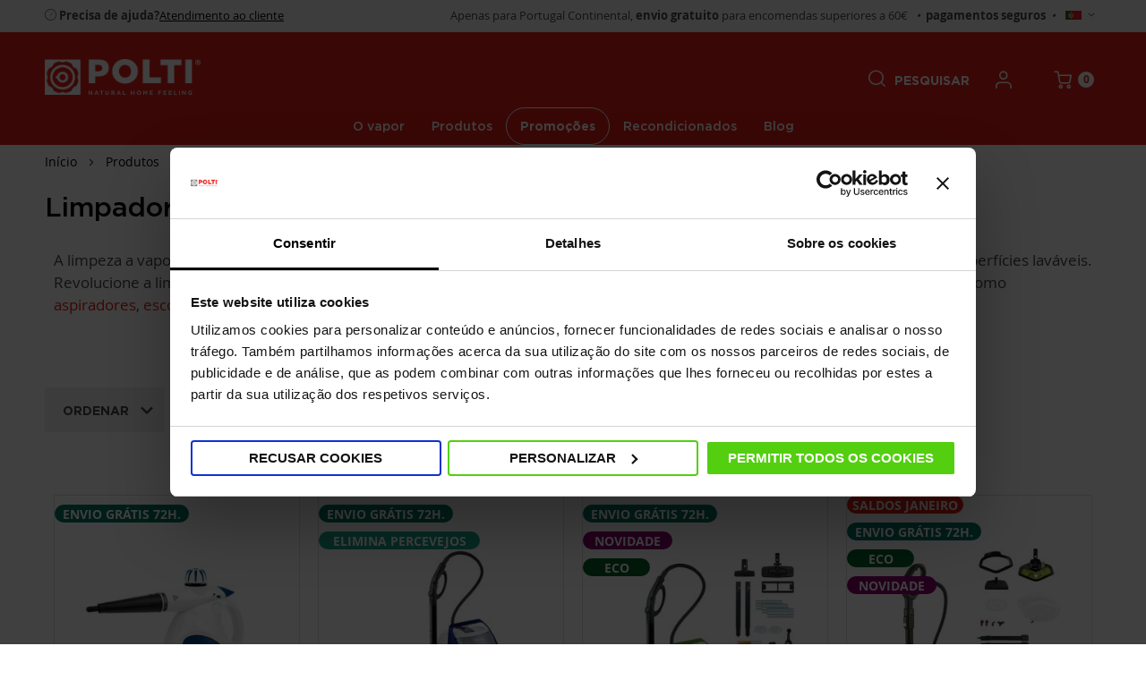

--- FILE ---
content_type: text/html; charset=UTF-8
request_url: https://www.polti.pt/electrodomesticos-casa/limpeza-a-vapor/limpadores-a-vapor-treno
body_size: 80510
content:
 <!doctype html><html lang="pt"><head ><script> var LOCALE = 'pt\u002DPT'; var BASE_URL = 'https\u003A\u002F\u002Fwww.polti.pt\u002F'; var require = { 'baseUrl': 'https\u003A\u002F\u002Fwww.polti.pt\u002Fstatic\u002Fversion1768482790\u002Ffrontend\u002FPolti\u002Fdefault\u002Fpt_PT' };</script> <meta charset="utf-8"/>
<meta name="title" content="Limpadores a vapor trenô | Polti Portugal"/>
<meta name="description" content="A linha de Limpadores a vapor Trenó de Polti higieniza todas as superfícies laváveis sem detergentes. Encontre o seu modelo e o Compre-o online"/>
<meta name="robots" content="INDEX,FOLLOW"/>
<meta name="viewport" content="width=device-width, initial-scale=1.0"/>
<meta name="format-detection" content="telephone=no"/>
<title>Limpadores a vapor trenô | Polti Portugal</title>




<link  rel="icon" type="image/x-icon" href="https://www.polti.pt/static/version1768482790/frontend/Polti/default/pt_PT/Magento_Theme/favicon.ico" />
<link  rel="shortcut icon" type="image/x-icon" href="https://www.polti.pt/static/version1768482790/frontend/Polti/default/pt_PT/Magento_Theme/favicon.ico" />
<script  type="text/javascript"  src="https://www.polti.pt/static/version1768482790/frontend/Polti/default/pt_PT/requirejs/require.min.js"></script>
<script  type="text/javascript"  src="https://www.polti.pt/static/version1768482790/frontend/Polti/default/pt_PT/requirejs-min-resolver.min.js"></script>
<script  type="text/javascript"  src="https://www.polti.pt/static/version1768482790/frontend/Polti/default/pt_PT/mage/requirejs/mixins.min.js"></script>
<script  type="text/javascript"  src="https://www.polti.pt/static/version1768482790/frontend/Polti/default/pt_PT/requirejs-config.min.js"></script>
<script  type="text/javascript"  src="https://www.polti.pt/static/version1768482790/frontend/Polti/default/pt_PT/Amasty_GeoipRedirect/js/storeCookieChecker.min.js"></script>
<script  type="text/javascript"  src="https://www.polti.pt/static/version1768482790/frontend/Polti/default/pt_PT/Anowave_Ec/js/ec.min.js"></script>
<script  type="text/javascript"  src="https://www.polti.pt/static/version1768482790/frontend/Polti/default/pt_PT/Anowave_Ec4/js/ec4.min.js"></script>
<script  type="text/javascript"  type="text/javascript" defer="defer" src="https://www.polti.pt/static/version1768482790/frontend/Polti/default/pt_PT/Tunda_Lazyload/js/lazysizes.min.js"></script>
<link rel="preload" as="font" crossorigin="anonymous" href="https://www.polti.pt/static/version1768482790/frontend/Polti/default/pt_PT/fonts/Blank-Theme-Icons/Blank-Theme-Icons.woff2" />
<link rel="preload" as="font" crossorigin="anonymous" href="https://www.polti.pt/static/version1768482790/frontend/Polti/default/pt_PT/fonts/gotham/GothamMedium.woff2" />
<link rel="preload" as="font" crossorigin="anonymous" href="https://www.polti.pt/static/version1768482790/frontend/Polti/default/pt_PT/fonts/gotham/GothamMedium-Italic.woff2" />
<link rel="preload" as="font" crossorigin="anonymous" href="https://www.polti.pt/static/version1768482790/frontend/Polti/default/pt_PT/fonts/gotham/GothamUltra.woff2" />
<link rel="preload" as="font" crossorigin="anonymous" href="https://www.polti.pt/static/version1768482790/frontend/Polti/default/pt_PT/fonts/gotham/GothamUltra-Italic.woff2" />
<link  rel="canonical" href="https://www.polti.pt/electrodomesticos-casa/limpeza-a-vapor/limpadores-a-vapor-treno" />
<link  rel="alternate" hreflang="pt-PT" href="https://www.polti.pt/electrodomesticos-casa/limpeza-a-vapor/limpadores-a-vapor-treno" />
<style type="text/css">
#amfaq_search_autocomplete {display:none !important;}.product-info-price {
    flex-grow: 1;
    width: 100%;
    padding-bottom: 14px;
}
</style>
<meta name="google-site-verification" content="PEjCBVvPB01GAMUO58qD_aC8JdnZELuRtktK-1AAk7w">
<style>
.level0.nav-3 > a,
.amscroll-load-button {
    border-radius: 50px !important;
}
@media only screen and (max-width: 768px) {
    .catalog-product-view .product-add-form .txt-not-available {
        width: 100%;
        margin-bottom: 12px;
    }
    .catalog-product-view .action.alert.primary,
    .catalog-product-view .txt-not-available {
        text-align: center;
    }
}
.page-wrapper .minicart-wrapper .action.showcart:before {line-height:20px;}
</style>
    <style type="text/css" data-type="criticalCss">html{font-size:62.5%;-webkit-text-size-adjust:100%;-ms-text-size-adjust:100%;font-size-adjust:100%}body{background-color:#fff;margin:0;padding:0;color:#444;font-family:'Open Sans','Helvetica Neue',Helvetica,Arial,sans-serif;font-style:normal;font-weight:400}article,aside,details,figcaption,figure,main,footer,header,nav,section,summary{display:block}ul,ol{margin-top:0;margin-bottom:2.5rem}nav ul,nav ol{list-style:none none}ul>li,ol>li{margin-top:0;margin-bottom:1rem}a,.alink{color:#e32119;text-decoration:none}input[type=text],input[type=password],input[type=url],input[type=tel],input[type=search],input[type=number],input[type=datetime],input[type=email]{background:#fff;background-clip:padding-box;border:1px solid #c2c2c2;border-radius:1px;font-family:'Open Sans','Helvetica Neue',Helvetica,Arial,sans-serif;font-size:14px;height:50px;line-height:50px;padding:0 18px;vertical-align:baseline;width:100%;box-sizing:border-box}.no-display{display:none}.page-wrapper{overflow-x:hidden}body .block-static-block.widget,body .block-cms-link.widget{margin-bottom:0}.page-header .panel.wrapper .switcher .options ul.dropdown,.page-footer .switcher .options ul.dropdown{display:none}.minicart-wrapper .action.showcart .text,.action.skip:not(:focus){border:0;clip:rect(0,0,0,0);height:1px;margin:-1px;overflow:hidden;padding:0;position:absolute;width:1px}.header.content:before,.header.content:after{content:'';display:table}.header.content:after{clear:both}.block,.sidebar .widget.block:not(:last-child),.sidebar .widget:not(:last-child),.block-banners,.block-banners-inline{margin-bottom:40px}b,strong{font-weight:700}.h1,.h2,.h3,.h4,.h5{margin:0;color:#000;font-family:'Gotham','Helvetica Neue',Helvetica,Arial,sans-serif}.h1{font-size:22px;line-height:23px}.h2{font-size:20px;line-height:35px}.h3{font-size:20px;line-height:29px}.h4{font-size:17px;line-height:29px}.h5{font-size:15px;line-height:23px}.txt-center{text-align:center}.color-darkgray{color:#706f6f}.color-red{color:#e32119}.f-weight-700{font-weight:700}.f-weight-900{font-weight:900}.f-uppercase{text-transform:uppercase}.row{box-sizing:border-box;display:flex;flex-direction:row;flex-wrap:wrap;margin-right:-10px;margin-left:-10px}#header-top-bar-container{font-size:13px;padding:5px 0}.page-wrapper .page-header .panel.wrapper{background-color:#f6f5f5;position:relative}.page-header .panel.wrapper .switcher{margin-right:10px}.page-header .panel.wrapper .switcher .options{display:inline-block;position:relative}.header.content{padding-top:10px;position:relative;display:flex;align-items:center}.page-header{margin-bottom:0}.page-wrapper .nav-sections{font-size:14px;line-height:13px;font-weight:400;font-family:'Gotham','Helvetica Neue',Helvetica,Arial,sans-serif}.page-wrapper .nav-sections li:not(.level-highlighted)>a{color:#000}.page-wrapper .block-search .block-title{display:none}.page-wrapper .header.panel>.header.links>li.welcome,.page-wrapper .header.panel>.header.links>li.item.compare{display:none}.logo{float:left;margin:0 0 10px 40px;max-width:50%;position:relative;z-index:5}.panel.header .links,.panel.header .switcher{display:none}.block-search .block-content{margin-bottom:0}.block-search .label{text-decoration:none;display:inline-block;float:right}.page-wrapper .block-search .label>span{width:auto;position:relative;clip:auto;height:auto;overflow:visible;font-size:14px;text-transform:uppercase;font-family:'Gotham','Open Sans';font-weight:700;margin-left:10px;color:#000}.block-search .nested{display:none}.block-search .control{border-top:1px solid #d1d1d1;clear:both;margin:0 -15px -1px;padding:0 15px}.block-search .actions{top:31px;position:absolute;right:0;z-index:10}body .page-wrapper .block-search .action.search{position:relative;left:0;padding:5px 10px;cursor:pointer;display:none}.page-wrapper .block-search .action.search{display:inline-block;background-image:none;background:0 0;-moz-box-sizing:content-box;border:0;box-shadow:none;line-height:inherit;margin:0;padding:0;text-decoration:none;text-shadow:none;font-weight:400;padding:5px 0;position:absolute;right:10px;top:0;z-index:1}body .page-wrapper .block-search.open .action.search{display:block}.page-wrapper .block-search .label:before{font-family:'icomoon' !important;speak:never;font-style:normal;font-weight:400;font-variant:normal;text-transform:none;line-height:1;-webkit-font-smoothing:antialiased;-moz-osx-font-smoothing:grayscale;content:"\e979";font-size:19px;color:#000;transform:translateY(-2px)}.page-wrapper .block-search input{height:35px;border:1px solid #aaa;background:#fff!important;font-size:16px;left:auto;margin:0;position:static}.page-wrapper .block-search input:focus{box-shadow:none}.page-wrapper .block-search .control{position:absolute;display:none;top:30px;width:300px;right:0}.page-wrapper .block-search.open .control{display:block}.page-wrapper .block-search .action.search>span{border:0;clip:rect(0,0,0,0);height:1px;margin:-1px;overflow:hidden;padding:0;position:absolute;width:1px}.page-wrapper .block-search .action.search:before{-webkit-font-smoothing:antialiased;-moz-osx-font-smoothing:grayscale;font-size:22px;line-height:22px;color:#8f8f8f;content:'\e615';font-family:'icons-blank-theme';margin:0;vertical-align:top;display:inline-block;font-weight:400;overflow:hidden;speak:none;text-align:center}.minicart-wrapper{display:inline-block;position:relative;float:right}.minicart-wrapper:before,.minicart-wrapper:after{content:'';display:table}.page-wrapper .minicart-wrapper .action.showcart:before{-webkit-font-smoothing:antialiased;-moz-osx-font-smoothing:grayscale;font-size:20px;line-height:20px;color:#000;margin:0;display:inline-block;overflow:hidden;text-align:center;font-family:'icomoon' !important;speak:never;font-style:normal;font-weight:400;font-variant:normal;text-transform:none;-webkit-font-smoothing:antialiased;-moz-osx-font-smoothing:grayscale;content:"\e973";vertical-align:middle;margin-right:3px}.page-wrapper .minicart-wrapper .action.showcart .counter.qty{border-radius:50%;background-color:#fff !important;color:#e32119 !important;height:18px;min-width:18px;padding:0;vertical-align:middle;font-size:12px;font-weight:700;line-height:18px;display:inline-block !important;margin:0}#header-top-bar-container{display:flex}.header-top-bar-txt{display:flex;width:100%}.select-website .active{cursor:pointer}.website-list{display:none;position:absolute;right:-20px;top:36px;z-index:10;border:1px solid #eee}.website-list ul{width:100px;background:#fff;border:1px solid #eee;padding:20px;list-style:none;margin:0;text-align:right}.store-swicher-container.open .website-list{display:block}.block-customer a{text-decoration:none;vertical-align:sub}.block-customer a #icon-user{font-size:20px;color:#000}.block-customer a:hover #icon-user,.block-customer a #icon-user.logged-in{color:#e32119}.submenu-cmsblock .all-category{display:none}#after-header-gradient{position:relative;text-align:center;font-family:'Gotham'}#after-header-gradient .after-header-gradient-container{padding:5px;background:#706f6f}.cms-box{position:relative}.cms-box>img,.cms-box>picture{position:relative;display:block;z-index:1}.no-src.lazyloaded{opacity:1;transition:opacity .3s}@media only screen and (max-width:366px){.page-header .header.panel #header-top-bar-container{text-align:center !important;display:block !important}}@media only screen and (max-width:639px){.page-header .minicart-wrapper,.page-header .block-search{margin-top:0}}@media only screen and (max-width:767px){.hide-mobile{display:none !important}.navigation,.breadcrumbs,.page-header .header.panel,.header.content,.page-main,.page-wrapper>.widget,.top-container{padding-left:20px;padding-right:20px}#header-top-bar-container{justify-content:center;flex-direction:column;align-items:center}.nav-toggle{display:inline-block;text-decoration:none;cursor:pointer;display:block;font-size:0;left:15px;position:absolute;top:15px;z-index:14}.nav-toggle:before{-webkit-font-smoothing:antialiased;-moz-osx-font-smoothing:grayscale;font-size:28px;line-height:inherit;color:#000 !important;content:'\e609';font-family:'icons-blank-theme';vertical-align:middle;display:inline-block;font-weight:400;overflow:hidden;speak:none;text-align:center}.page-header .header.content{height:80px;padding-top:0;padding-right:60px}.header.content .nav-toggle{right:18px;top:0;left:auto;line-height:80px}.header.content .logo{margin:0 auto 0 0;max-width:120px}.header.content .logo svg{width:100%;display:block}.header.content>div:not(.logo):not(.nav-sections){margin-left:20px}.store-swicher-container{display:none}.page-wrapper .block-search .label>span{display:none}.page-header .block-search{margin-bottom:0}.page-wrapper .block-search .control{top:80px;width:100%;z-index:10}.page-wrapper .block-search input{height:60px}.block-search .actions{top:95px}#after-header-gradient{margin-left:-20px;margin-right:-20px}.row.slogan-text{margin-top:30px;margin-bottom:30px}[class^=col-xs],[class*=" col-xs"],[class^=col-xs-offset],[class*=" col-xs-offset"]{box-sizing:border-box;flex:0 0 auto;flex-direction:column;padding-right:10px;padding-left:10px}.col-xs-12{flex-basis:100%;max-width:100%}.row{margin-bottom:50px}.row.row-no-margin{margin-right:-30px;margin-left:-30px}.cms-box{display:flex;flex-direction:column;background-color:#f1f1f1}.cms-box>img,.cms-box>picture{order:2}.cms-box .cms-box-content{order:1;text-align:center;padding:30px 25px 25px}.white-gradient .cms-box-content{position:absolute;top:0;z-index:3}.cms-box .cms-box-content .h2{margin-bottom:15px}.cms-box .cms-box-content p{margin:0 0 24px}}@media all and (min-width:768px),print{.h1{font-size:30px;line-height:29px}.h2{font-size:30px}.h3{font-size:24px}.h4{font-size:20px}.h5{font-size:17px}.page-wrapper .abs-visually-hidden-desktop,.page-wrapper .modes-label,.page-wrapper .dashboard-welcome-toggler{border:0;clip:rect(0,0,0,0);height:1px;margin:-1px;overflow:hidden;padding:0;position:absolute;width:1px}.page-wrapper .block-search .label{width:auto;position:relative;clip:auto;height:auto;overflow:visible;display:flex;align-items:center;cursor:pointer}.page-wrapper .header.content:before,.page-wrapper .header.content:after,.page-wrapper .page-header .header.panel:before,.page-wrapper .page-header .header.panel:after{content:'';display:table}.page-wrapper .header.content:after,.page-wrapper .page-header .header.panel:after{clear:both}.page-wrapper .navigation,.page-wrapper .breadcrumbs,.page-wrapper .page-header .header.panel,.page-wrapper .header.content,.page-wrapper .top-container,.page-wrapper .page-main,.default-container{box-sizing:border-box;margin-left:auto;margin-right:auto;max-width:1440px;padding-left:50px;padding-right:50px;width:auto}.page-wrapper>.breadcrumbs,.page-wrapper>.top-container,.page-wrapper>.widget{box-sizing:border-box;width:100%}.page-wrapper .page-main{width:100%}.nav-toggle{display:none}.page-wrapper .page-header{border:0;margin-bottom:0}.page-wrapper .page-header .panel.wrapper{border-bottom:1px solid #e8e8e8}.page-wrapper .page-header .header.panel{padding-bottom:0;padding-top:0}.page-wrapper .panel.header .links,.panel.header .switcher{display:inline-block}.page-wrapper .header.panel>.header.links{float:right;font-size:0;margin:0;padding:0;list-style:none none;margin-left:auto}.page-wrapper .header.panel>.header.links>li{display:inline-block;vertical-align:top;font-size:14px;margin:0 0 0 15px}.page-wrapper .header.content{position:relative;box-sizing:border-box;margin-left:auto;margin-right:auto;max-width:1440px;width:auto;padding:40px 50px;display:flex}.page-wrapper .logo{margin:0 20px 0 0}.page-wrapper .minicart-wrapper{margin-left:38px}.page-wrapper .block-search{float:right;padding-left:15px;position:relative;width:auto;z-index:4;margin-bottom:0;margin-right:30px}.page-wrapper .block-search .control{border-top:0;margin:0 0 0 15px;padding:0}.page-wrapper .block-search .action.search.disabled,.page-wrapper .block-search .action.search[disabled],.page-wrapper fieldset[disabled] .block-search .action.search{pointer-events:none;opacity:.5}.page-wrapper .block-search .nested{display:block;padding-top:5px;position:absolute}.page-wrapper .header.content .nav-sections{flex-grow:1}.nav-sections-item-content>.navigation{display:block;padding-left:30px;padding-right:30px}.navigation ul{margin:0;padding:0}.navigation li.level0{display:inline-block}.navigation li.level0>.level-top{box-sizing:border-box;position:relative;display:inline-block}.navigation li.level0>a{line-height:40px;padding:0 20px}.navigation li.level0>.submenu{display:none}.submenu-header{display:none}#header-top-bar-container{justify-content:space-between}#header-top-bar-container>div:first-child{margin-right:auto;order:1}#header-top-bar-container div:nth-child(2){order:3}#header-top-bar-container .switcher{order:4;margin-right:0;margin-left:5px;display:inline-block}.hide-desktop{display:none}.slogan-text{margin:35px 0 !important;padding:0 22%}.h1,.accessories-search-index h1{font-size:30px;line-height:29px}.row{margin-bottom:70px}.white-gradient:after{background:linear-gradient(90deg,#f6f5f5 20.38%,rgba(246,245,245,0) 69.47%)}.cms-box .cms-box-content{top:50%;transform:translateY(-50%);width:35%;left:50px;position:absolute;z-index:3}.cms-box .cms-box-content .h2{margin-bottom:20px}.cms-box .cms-box-content p{margin:0 0 30px}}@media only screen and (min-width:985px){[class^=col-md],[class*=" col-md"],[class^=col-md-offset],[class*=" col-md-offset"]{box-sizing:border-box;flex:0 0 auto;flex-direction:column;padding-right:10px;padding-left:10px}.col-md-6{flex-basis:50%;max-width:50%}}.page-wrapper .page-header{background-color:#e32119}.page-wrapper .page-header .nav-sections li.level0.level-highlighted>a{color:#009245;border:1px solid #009245}.page-wrapper .page-header .nav-sections li.level0.level-bolder>a{color:#fff;font-weight:700 !important;border:1px solid #fff}@media all and (max-width:768px),print{.page-wrapper .page-header .nav-sections li.level0.level-bolder>a{color:#000 !important;border:0 none !important}}.page-wrapper .page-header .block-search .label>span{color:#fff}.page-wrapper .page-header .block-search .label:before,.page-wrapper .page-header .block-search .label:active:before{color:#fff !important}.page-wrapper .page-header .block-customer a #icon-user{color:#fff !important}.page-wrapper .page-header .minicart-wrapper .action.showcart:before{color:#fff !important}.page-wrapper .page-header .nav-toggle:before{color:#fff !important}@media all and (min-width:768px),print{.page-wrapper .page-header .nav-sections li.level0:not(.level-highlighted)>a{color:#fff}.page-wrapper .page-header .nav-sections li.level0.level-highlighted>a{background-color:#009245;color:#fff !important}}</style> <script type="text/x-magento-init">
        {
            "*": {
                "Magento_PageCache/js/form-key-provider": {
                    "isPaginationCacheEnabled":
                        0                }
            }
        }</script><script data-ommit="true" nonce="a2w4Y2h1dGVmcWlnNjZwbXE4eXFvd215dnhodXN0NXQ="></script>    <script data-ommit="true" nonce="a2w4Y2h1dGVmcWlnNjZwbXE4eXFvd215dnhodXN0NXQ=">

	window.dataLayer = window.dataLayer || [];

	 window.AEC = window.AEC || {};

	 AEC.Const = 
	{
		TIMING_CATEGORY_ADD_TO_CART:		'Add To Cart Time',
		TIMING_CATEGORY_REMOVE_FROM_CART:	'Remove From Cart Time',
		TIMING_CATEGORY_PRODUCT_CLICK:		'Product Detail Click Time',
		TIMING_CATEGORY_CHECKOUT:			'Checkout Time',
		TIMING_CATEGORY_CHECKOUT_STEP:		'Checkout Step Time',
		TIMING_CATEGORY_PRODUCT_WISHLIST:	'Add to Wishlist Time',
		TIMING_CATEGORY_PRODUCT_COMPARE:	'Add to Compare Time'
	};

	AEC.Const.URL 					= 'https://www.polti.pt/';
	AEC.Const.VARIANT_DELIMITER 	= '-';
	AEC.Const.VARIANT_DELIMITER_ATT = ':';

	 AEC.Const.CHECKOUT_STEP_SHIPPING 	= 1;
	AEC.Const.CHECKOUT_STEP_PAYMENT  	= 2;
	AEC.Const.CHECKOUT_STEP_ORDER  		= 3;

	 AEC.Const.DIMENSION_SEARCH = 18;

	 AEC.Const.COOKIE_DIRECTIVE 								= false;
	AEC.Const.COOKIE_DIRECTIVE_ENGINE 						= 0;
	AEC.Const.COOKIE_DIRECTIVE_SEGMENT_MODE 				= false;
	AEC.Const.COOKIE_DIRECTIVE_SEGMENT_MODE_EVENTS			= ["cookieConsentGranted"];	
	AEC.Const.COOKIE_DIRECTIVE_CONSENT_GRANTED_EVENT 		= "cookieConsentGranted";
	AEC.Const.COOKIE_DIRECTIVE_CONSENT_DECLINE_EVENT 		= "cookieConsentDeclined";
	

	 AEC.Const.COOKIE_DIRECTIVE_CONSENT_GRANTED = AEC.CookieConsent.getConsent("cookieConsentGranted");


	 AEC.Const.COOKIE_DIRECTIVE_OVERRIDE_DECLINE = false;
	
	 AEC.Const.CATALOG_CATEGORY_ADD_TO_CART_REDIRECT_EVENT = "catalogCategoryAddToCartRedirect";

	 AEC.Message = 
	{
		confirm: 			 false,
		confirmRemoveTitle:  "Tem a certeza?",
		confirmRemove: 		 "Tem certeza que deseja remover este item do carrinho de compras?"	};
			
	AEC.storeName 			= "Portugal";
	AEC.currencyCode	 	= "EUR";
	AEC.useDefaultValues 	= false;
	AEC.facebook 			= false;
	AEC.facebookInitParams 	= [];
	AEC.tiktok				= false;

	 AEC.SUPER = [];

	 AEC.CONFIGURABLE_SIMPLES = [];

	 AEC.BUNDLE = {"bundles":[],"options":[]};

	 AEC.localStorage = true;

	 AEC.summary = false;

	 AEC.reset = false;

	 AEC.tax = 1;

	 AEC.simples = false;</script>  <script data-ommit="true" nonce="a2w4Y2h1dGVmcWlnNjZwbXE4eXFvd215dnhodXN0NXQ=">

    (summary => 
    {
    	if (summary)
    	{
        	let getSummary = (event) => 
        	{
            	AEC.Request.post("https:\/\/www.polti.pt\/datalayer\/index\/cart\/",{ event:event }, (response) => 
            	{
                	dataLayer.push(response);
               	});
            };

            ['ec.cookie.remove.item.data','ec.cookie.update.item.data','ec.cookie.add.data'].forEach(event => 
            {
            	AEC.EventDispatcher.on(event, (event => 
            	{
                	return () => 
                	{
                    	setTimeout(() => { getSummary(event); }, 2000);
                    };
                })(event));
            });
    	}
    })(AEC.summary);</script><script data-ommit="true" nonce="a2w4Y2h1dGVmcWlnNjZwbXE4eXFvd215dnhodXN0NXQ=">

    if ('undefined' !== typeof AEC && AEC.GA4)
    {
    	AEC.GA4.enabled = true;

    	 AEC.GA4.conversion_event = "purchase";

    	 AEC.GA4.currency = "EUR";

    	 AEC.GA4.quote = [];
    }</script> <script data-ommit="true" nonce="a2w4Y2h1dGVmcWlnNjZwbXE4eXFvd215dnhodXN0NXQ=">

	 window.dataLayer = window.dataLayer || [];

	   var dataLayerTransport = (function()
	{
		var data = [];
		
		return {
			data:[],
			push: function(data)
			{
				this.data.push(data);
				
				return this;
			},
			serialize: function()
			{
				return this.data;
			}
		}	
	})();</script>   <script data-ommit="true" nonce="a2w4Y2h1dGVmcWlnNjZwbXE4eXFvd215dnhodXN0NXQ=">

	/* Dynamic remarketing */
	window.google_tag_params = window.google_tag_params || {};

	/* Default pagetype */
	window.google_tag_params.ecomm_pagetype = "category";

	/* Grouped products collection */
	window.G = [];

	/**
	 * Global revenue 
	 */
	window.revenue = 0;

	/**
	 * DoubleClick
	 */
	window.DoubleClick = 
	{
		DoubleClickRevenue:	 	0,
		DoubleClickTransaction: 0,
		DoubleClickQuantity: 	0
	};
	
	 AEC.Cookie.visitor({"pageType":"category","pageName":"Limpadores a vapor tren\u00f4 | Polti Portugal","websiteCountry":"PT","websiteLanguage":"pt_PT","visitorLoginState":"Logged out","visitorLifetimeValue":0,"visitorExistingCustomer":"N\u00e3o","clientStatus":"Not client","page_top_category":"electrodomesticos-casa","page_mid_category":"limpeza-a-vapor","page_2_category":"limpadores-a-vapor-treno","visitorType":"NOT LOGGED IN","currentStore":"Portugal"}).push(dataLayer, false);</script>    <script nonce="a2w4Y2h1dGVmcWlnNjZwbXE4eXFvd215dnhodXN0NXQ=">(function(w,d,s,l,i){w[l]=w[l]||[];w[l].push({'gtm.start':
new Date().getTime(),event:'gtm.js'});var f=d.getElementsByTagName(s)[0],
j=d.createElement(s),dl=l!='dataLayer'?'&l='+l:'';j.async=true;j.nonce='a2w4Y2h1dGVmcWlnNjZwbXE4eXFvd215dnhodXN0NXQ=';j.src=
'https://www.googletagmanager.com/gtm.js?id='+i+dl;f.parentNode.insertBefore(j,f);
})(window,document,'script','dataLayer','GTM-NQM9WX9');</script>
<!-- End Google Tag Manager -->
   <script data-ommit="true" nonce="a2w4Y2h1dGVmcWlnNjZwbXE4eXFvd215dnhodXN0NXQ=">

    </script> <script data-ommit="true" nonce="a2w4Y2h1dGVmcWlnNjZwbXE4eXFvd215dnhodXN0NXQ=">AEC.Bind.apply({"performance":false})</script>   
<meta property="og:type" content="product.group"/>
<meta property="og:title" content="Limpadores&#x20;a&#x20;vapor&#x20;tren&#xF4;&#x20;&#x7C;&#x20;Polti&#x20;Portugal"/>
<meta property="og:description" content="A&#x20;linha&#x20;de&#x20;Limpadores&#x20;a&#x20;vapor&#x20;Tren&#xF3;&#x20;de&#x20;Polti&#x20;higieniza&#x20;todas&#x20;as&#x20;superf&#xED;cies&#x20;lav&#xE1;veis&#x20;sem&#x20;detergentes.&#x20;Encontre&#x20;o&#x20;seu&#x20;modelo&#x20;e&#x20;o&#x20;Compre-o&#x20;online"/>
<meta property="og:url" content="https://www.polti.pt/electrodomesticos-casa/limpeza-a-vapor/limpadores-a-vapor-treno"/>
<meta property="og:site_name" content="POLTI SA"/>
<meta property="og:image" content="https://www.polti.pt/media/catalog/category/polti-casa-limpadores-vapor-treno.png"/>
<meta property="og:image:width" content="250"/>
<meta property="og:image:height" content="200"/>
<script type="application/ld+json">{"@context":"http:\/\/schema.org","@type":"WebSite","url":"https:\/\/www.polti.pt\/","name":"POLTI SA"}</script><script type="application/ld+json">{"@context":"http:\/\/schema.org","@type":"BreadcrumbList","itemListElement":[{"@type":"ListItem","item":{"@id":"https:\/\/www.polti.pt\/electrodomesticos-casa","name":"Produtos"},"position":1},{"@type":"ListItem","item":{"@id":"https:\/\/www.polti.pt\/electrodomesticos-casa\/limpeza-a-vapor","name":"Limpeza "},"position":2},{"@type":"ListItem","item":{"@id":"https:\/\/www.polti.pt\/electrodomesticos-casa\/limpeza-a-vapor\/limpadores-a-vapor-treno","name":"Limpadores a vapor tren\u00f3"},"position":3}]}</script>  <style> .ec-gtm-cookie-directive > div { background: #ffffff; color: #000000; -webkit-border-radius: 8px; -moz-border-radius: 8px; -ms-border-radius: 8px; -o-border-radius: 8px; border-radius: 8px; } .ec-gtm-cookie-directive > div > div > div { padding-left: 0px; } .ec-gtm-cookie-directive > div > div > div a.action.accept, .ec-gtm-cookie-directive > div > div > div a.action.accept-all { color: #8bc53f; } .ec-gtm-cookie-directive > div > div > div a.action.refuse, .ec-gtm-cookie-directive > div > div > div a.action.customize { color: #000000; } .ec-gtm-cookie-directive > div > div > div .ec-gtm-cookie-directive-note-toggle { color: #8bc53f; } .ec-gtm-cookie-directive-segments { background: #ffffff; } .ec-gtm-cookie-directive-segments > div input[type="checkbox"] + label:before { border:1px solid #000000; } .ec-gtm-cookie-directive .consent-logo { width: 0px; } </style>
<link rel="next" href="https://www.polti.pt/electrodomesticos-casa/limpeza-a-vapor/limpadores-a-vapor-treno?p=2" /> 
<script type="application/ld+json">{"@context":"http:\/\/schema.org\/","@type":"WebPage","url":"https:\/\/www.polti.pt\/electrodomesticos-casa\/limpeza-a-vapor\/limpadores-a-vapor-treno","mainEntity":{"@context":"http:\/\/schema.org","@type":"OfferCatalog","name":"Limpadores a vapor tren\u00f3","url":"https:\/\/www.polti.pt\/electrodomesticos-casa\/limpeza-a-vapor\/limpadores-a-vapor-treno","numberOfItems":12,"itemListElement":[]},"speakable":{"@type":"SpeakableSpecification","cssSelector":[".category-description"],"xpath":["\/html\/head\/title"]}}</script>
<link rel="stylesheet" media="print" onload="this.onload=null;this.media='all'" href="https://www.polti.pt/static/version1768482790/frontend/Polti/default/pt_PT/Anowave_Ec/css/ec.min.css">
<link rel="stylesheet" media="print" onload="this.onload=null;this.media='all'" href="https://www.polti.pt/static/version1768482790/_cache/merged/13a16ce76ff03d88ecdef9a701a57367.min.css">
<link rel="stylesheet" media="print" onload="this.onload=null;this.media='screen and (min-width: 768px)'" href="https://www.polti.pt/static/version1768482790/frontend/Polti/default/pt_PT/css/styles-l.min.css">
<link rel="stylesheet" media="print" onload="this.onload=null;this.media='print'" href="https://www.polti.pt/static/version1768482790/frontend/Polti/default/pt_PT/css/print.min.css">
<link rel="next" href="https://www.polti.pt/electrodomesticos-casa/limpeza-a-vapor/limpadores-a-vapor-treno?p=2" />
</head><body data-container="body" data-mage-init='{"loaderAjax": {}, "loader": { "icon": "https://www.polti.pt/static/version1768482790/frontend/Polti/default/pt_PT/images/loader-2.gif"}}' id="html-body" class="page-with-filter page-products categorypath-electrodomesticos-casa-limpeza-a-vapor-limpadores-a-vapor-treno category-limpadores-a-vapor-treno catalog-category-view page-layout-1column">        <script type="text/x-magento-init">
    {
        "*": {
            "Magento_PageBuilder/js/widget-initializer": {
                "config": {"[data-content-type=\"slider\"][data-appearance=\"default\"]":{"Magento_PageBuilder\/js\/content-type\/slider\/appearance\/default\/widget":false},"[data-content-type=\"map\"]":{"Magento_PageBuilder\/js\/content-type\/map\/appearance\/default\/widget":false},"[data-content-type=\"row\"]":{"Magento_PageBuilder\/js\/content-type\/row\/appearance\/default\/widget":false},"[data-content-type=\"tabs\"]":{"Magento_PageBuilder\/js\/content-type\/tabs\/appearance\/default\/widget":false},"[data-content-type=\"slide\"]":{"Magento_PageBuilder\/js\/content-type\/slide\/appearance\/default\/widget":{"buttonSelector":".pagebuilder-slide-button","showOverlay":"hover","dataRole":"slide"}},"[data-content-type=\"banner\"]":{"Magento_PageBuilder\/js\/content-type\/banner\/appearance\/default\/widget":{"buttonSelector":".pagebuilder-banner-button","showOverlay":"hover","dataRole":"banner"}},"[data-content-type=\"buttons\"]":{"Magento_PageBuilder\/js\/content-type\/buttons\/appearance\/inline\/widget":false},"[data-content-type=\"products\"][data-appearance=\"carousel\"]":{"Magento_PageBuilder\/js\/content-type\/products\/appearance\/carousel\/widget":false}},
                "breakpoints": {"desktop":{"label":"Desktop","stage":true,"default":true,"class":"desktop-switcher","icon":"Magento_PageBuilder::css\/images\/switcher\/switcher-desktop.svg","conditions":{"min-width":"1024px"},"options":{"products":{"default":{"slidesToShow":"5"}}}},"tablet":{"conditions":{"max-width":"1024px","min-width":"768px"},"options":{"products":{"default":{"slidesToShow":"4"},"continuous":{"slidesToShow":"3"}}}},"mobile":{"label":"Mobile","stage":true,"class":"mobile-switcher","icon":"Magento_PageBuilder::css\/images\/switcher\/switcher-mobile.svg","media":"only screen and (max-width: 768px)","conditions":{"max-width":"768px","min-width":"640px"},"options":{"products":{"default":{"slidesToShow":"3"}}}},"mobile-small":{"conditions":{"max-width":"640px"},"options":{"products":{"default":{"slidesToShow":"2"},"continuous":{"slidesToShow":"1"}}}}}            }
        }
    }</script>  <div  class="ambanners ambanner-10" data-position="10" data-bannerid="" data-role="amasty-banner-container" ></div> <div class="cookie-status-message" id="cookie-status">The store will not work correctly when cookies are disabled.</div> <script type="text&#x2F;javascript">document.querySelector("#cookie-status").style.display = "none";</script> <script type="text/x-magento-init">
    {
        "*": {
            "cookieStatus": {}
        }
    }</script> <script type="text/x-magento-init">
    {
        "*": {
            "mage/cookies": {
                "expires": null,
                "path": "\u002F",
                "domain": ".www.polti.pt",
                "secure": true,
                "lifetime": "3600"
            }
        }
    }</script>  <noscript><div class="message global noscript"><div class="content"><p><strong>O JavaScript parece estar desativado no seu browser.</strong> <span> Para usufruir da melhor experiência no nosso site, certifique-se que ativa o JavaScript no seu browser.</span></p></div></div></noscript>    <script> window.cookiesConfig = window.cookiesConfig || {}; window.cookiesConfig.secure = true; </script> <script>    require.config({
        map: {
            '*': {
                wysiwygAdapter: 'mage/adminhtml/wysiwyg/tiny_mce/tinymceAdapter'
            }
        }
    });</script> <script>    require.config({
        paths: {
            googleMaps: 'https\u003A\u002F\u002Fmaps.googleapis.com\u002Fmaps\u002Fapi\u002Fjs\u003Fv\u003D3.53\u0026key\u003D'
        },
        config: {
            'Magento_PageBuilder/js/utils/map': {
                style: '',
            },
            'Magento_PageBuilder/js/content-type/map/preview': {
                apiKey: '',
                apiKeyErrorMessage: 'You\u0020must\u0020provide\u0020a\u0020valid\u0020\u003Ca\u0020href\u003D\u0027https\u003A\u002F\u002Fwww.polti.pt\u002Fadminhtml\u002Fsystem_config\u002Fedit\u002Fsection\u002Fcms\u002F\u0023cms_pagebuilder\u0027\u0020target\u003D\u0027_blank\u0027\u003EGoogle\u0020Maps\u0020API\u0020key\u003C\u002Fa\u003E\u0020to\u0020use\u0020a\u0020map.'
            },
            'Magento_PageBuilder/js/form/element/map': {
                apiKey: '',
                apiKeyErrorMessage: 'You\u0020must\u0020provide\u0020a\u0020valid\u0020\u003Ca\u0020href\u003D\u0027https\u003A\u002F\u002Fwww.polti.pt\u002Fadminhtml\u002Fsystem_config\u002Fedit\u002Fsection\u002Fcms\u002F\u0023cms_pagebuilder\u0027\u0020target\u003D\u0027_blank\u0027\u003EGoogle\u0020Maps\u0020API\u0020key\u003C\u002Fa\u003E\u0020to\u0020use\u0020a\u0020map.'
            },
        }
    });</script><script>
    require.config({
        shim: {
            'Magento_PageBuilder/js/utils/map': {
                deps: ['googleMaps']
            }
        }
    });</script>  <script type="text/x-magento-init">
        {
            "*": {
                "Amasty_InvisibleCaptcha/js/action/am-recaptcha-configure": {
                    "formsToProtect": "form\u005Baction\u002A\u003D\u0022customer\u002Faccount\u002Fcreatepost\u0022\u005D,form\u005Baction\u002A\u003D\u0022customer\u002Faccount\u002FloginPost\u0022\u005D,form\u005Baction\u002A\u003D\u0022newsletter\u002Fsubscriber\u002Fnew\u0022\u005D,form\u005Baction\u002A\u003D\u0022contact\u002Findex\u002Fpost\u0022\u005D,form\u005Baction\u002A\u003D\u0022customer\u002Faccount\u002Fforgotpasswordpost\u0022\u005D,form\u005Baction\u002A\u003D\u0022review\u002Fproduct\u002Fpost\u0022\u005D,form\u005Baction\u002A\u003D\u0022customer\u002Faccount\u002Fresetpasswordpost\u0022\u005D,form\u005Baction\u002A\u003D\u0022checkout_payment_captcha\u0022\u005D,form\u005Baction\u002A\u003D\u0022faq\u002Findex\u002Fsave\u0022\u005D",
                    "isEnabledOnPayments": "1",
                    "checkoutRecaptchaValidateUrl": "https://www.polti.pt/amcapthca/checkout/validate/",
                    "invisibleCaptchaCustomForm": "-1",
                    "recaptchaConfig": {
                        "lang": "hl\u003Den",
                        "theme": "light",
                        "badge": "bottomright",
                        "sitekey": "6Lf6DqoUAAAAADDg6ChAQ7SrlEQDJienre-5Jiaf",
                        "size": "invisible",
                        "isInvisible": true,
                        "recaptchaVersion": 3                    },
                    "reCaptchaErrorMessage": "Prove you are not a robot"
                 }
            }
        }</script> <script>
            
            
            (function () {
                if (document.readyState === 'loading') {
                    document.addEventListener('DOMContentLoaded', onReadyStateListener);
                } else {
                    onReadyState();
                }

                function onReadyStateListener() {
                    onReadyState();
                }

                function onReadyState (formsOnPage) {
                    if (typeof formsOnPage === 'undefined') {
                        let formsToProtect = "form\u005Baction\u002A\u003D\u0022customer\u002Faccount\u002Fcreatepost\u0022\u005D,form\u005Baction\u002A\u003D\u0022customer\u002Faccount\u002FloginPost\u0022\u005D,form\u005Baction\u002A\u003D\u0022newsletter\u002Fsubscriber\u002Fnew\u0022\u005D,form\u005Baction\u002A\u003D\u0022contact\u002Findex\u002Fpost\u0022\u005D,form\u005Baction\u002A\u003D\u0022customer\u002Faccount\u002Fforgotpasswordpost\u0022\u005D,form\u005Baction\u002A\u003D\u0022review\u002Fproduct\u002Fpost\u0022\u005D,form\u005Baction\u002A\u003D\u0022customer\u002Faccount\u002Fresetpasswordpost\u0022\u005D,form\u005Baction\u002A\u003D\u0022checkout_payment_captcha\u0022\u005D,form\u005Baction\u002A\u003D\u0022faq\u002Findex\u002Fsave\u0022\u005D";
                        let forms = formsToProtect.split(',');

                        formsOnPage = [];
                        forms.forEach(form => {
                            let existingForm = form ? document.querySelectorAll(form) : [];

                            if (existingForm.length) {
                                formsOnPage.push(existingForm);
                            }
                        })
                    }

                    formsOnPage.forEach(form => {
                        let submit = form[0].querySelector('[type="submit"]');
                        if (submit) {
                            let isAlreadyDisabled = submit.getAttribute('disabled');

                            if (!isAlreadyDisabled) {
                                submit.setAttribute('disabled', true);
                                submit.setAttribute('am-captcha-protect', true);
                            }
                        }
                    })
                }

                                window.addEventListener('amform-elements-rendered', function (event) {
                    onReadyState([event.detail.form]);
                });
                window.addEventListener('am-recaptcha-submit-event', function (event) {
                    onReadyState([event.detail.form]);
                });
                 })();</script> <!-- Google Tag Manager (noscript) -->
<noscript><iframe src="https://www.googletagmanager.com/ns.html?id=GTM-NQM9WX9"
height="0" width="0" style="display:none;visibility:hidden"></iframe></noscript>
<!-- End Google Tag Manager (noscript) --><div class="page-wrapper"><header class="page-header"><div class="panel wrapper"><div class="panel header"><div id="header-top-bar-container"><div>
<strong><i class="icon-assistenza" style="margin-right: 3px;"></i>Precisa de ajuda?</strong><a class="link-black" href="https://www.polti.pt/atendimento-cliente">Atendimento ao cliente</a>
</div>


<div>
Apenas para Portugal Continental,<strong> envio gratuito</strong> para encomendas superiores a 60€ 
<span class="hide-mobile"><i style="margin: 0 6px;">•</i><strong>pagamentos seguros</strong><i style="margin: 0 6px;">•</i></span>
</div>  <div class="switcher store switcher-store" id="switcher-store"><strong class="label switcher-label hide-mobile"><span>Selecionar Loja</span></strong> <div class="actions dropdown options switcher-options">   <div class="action toggle switcher-trigger" role="button" tabindex="0" data-mage-init='{"dropdown":{}}' data-toggle="dropdown" data-trigger-keypress-button="true" id="switcher-store-trigger"><img src="https://www.polti.pt/static/version1768482790/frontend/Polti/default/pt_PT/img/langs/pt.svg" alt="Polti PT" width="18" /><strong class="hide-desktop"><span>Portugal</span></strong></div>                               <ul class="dropdown switcher-dropdown" data-target="dropdown">                <li class="switcher-option"><a href="https://www.polti.com/" title="Polti">International <img data-src="https://www.polti.pt/static/version1768482790/frontend/Polti/default/pt_PT/img/langs/en.svg" class="lazyload no-src" alt="Polti" width="18" /></a></li>            <li class="switcher-option"><a href="https://www.polti.it/" title="Polti IT">Italia <img data-src="https://www.polti.pt/static/version1768482790/frontend/Polti/default/pt_PT/img/langs/it.svg" class="lazyload no-src" alt="Polti IT" width="18" /></a></li>            <li class="switcher-option"><a href="https://www.poltieradicator.com/" title="Polti USA">United States <img data-src="https://www.polti.pt/static/version1768482790/frontend/Polti/default/pt_PT/img/langs/us.svg" class="lazyload no-src" alt="Polti USA" width="18" /></a></li>            <li class="switcher-option"><a href="https://www.polti.co.uk/" title="Polti UK">United Kingdom <img data-src="https://www.polti.pt/static/version1768482790/frontend/Polti/default/pt_PT/img/langs/uk.svg" class="lazyload no-src" alt="Polti UK" width="18" /></a></li>            <li class="switcher-option"><a href="https://www.polti.fr/" title="Polti FR">France <img data-src="https://www.polti.pt/static/version1768482790/frontend/Polti/default/pt_PT/img/langs/fr.svg" class="lazyload no-src" alt="Polti FR" width="18" /></a></li>            <li class="switcher-option"><a href="https://www.polti.es/" title="Polti ES">España <img data-src="https://www.polti.pt/static/version1768482790/frontend/Polti/default/pt_PT/img/langs/es.svg" class="lazyload no-src" alt="Polti ES" width="18" /></a></li>            <li class="switcher-option"><a href="https://www.polti.de/" title="Polti DE">Germany <img data-src="https://www.polti.pt/static/version1768482790/frontend/Polti/default/pt_PT/img/langs/de.svg" class="lazyload no-src" alt="Polti DE" width="18" /></a></li>      <!-- <li class="switcher-option"><a href="https://www.polti.com/" title="Polti">International <img data-src="https://poltim2it.devbox.site/static/frontend/Polti/default/it_IT/img/langs/en.svg" class="lazyload no-src" alt="Polti" width="18"></a></li> <li class="switcher-option"><a href="https://www.polti.it/" title="Polti IT">Italia <img data-src="https://poltim2it.devbox.site/static/frontend/Polti/default/it_IT/img/langs/it.svg" class="lazyload no-src" alt="Polti IT" width="18"></a></li> <li class="switcher-option"><a href="https://www.poltieradicator.com/" title="Polti USA">United States <img data-src="https://poltim2it.devbox.site/static/frontend/Polti/default/it_IT/img/langs/us.svg" class="lazyload no-src" alt="Polti USA" width="18"></a></li> <li class="switcher-option"><a href="https://www.polti.co.uk/" title="Polti UK">United Kingdom <img data-src="https://poltim2it.devbox.site/static/frontend/Polti/default/it_IT/img/langs/uk.svg" class="lazyload no-src" alt="Polti UK" width="18"></a></li> <li class="switcher-option"><a href="https://www.polti.fr/" title="Polti FR">France <img data-src="https://poltim2it.devbox.site/static/frontend/Polti/default/it_IT/img/langs/fr.svg" class="lazyload no-src" alt="Polti FR" width="18"></a></li> <li class="switcher-option"><a href="https://www.polti.es/" title="Polti ES">España <img data-src="https://poltim2it.devbox.site/static/frontend/Polti/default/it_IT/img/langs/es.svg" class="lazyload no-src" alt="Polti ES" width="18"></a></li> <li class="switcher-option"><a href="https://www.poltide.de/" title="Polti DE">Germany <img data-src="https://poltim2it.devbox.site/static/frontend/Polti/default/it_IT/img/langs/de.svg" class="lazyload no-src" alt="Polti DE" width="18"></a></li> <li class="switcher-option"><a href="https://www.polti.pt/" title="Polti PT">Portugal <img data-src="https://poltim2it.devbox.site/static/frontend/Polti/default/it_IT/img/langs/pt.svg" class="lazyload no-src" alt="Polti PT" width="18"></a></li> --></ul></div></div> <div id="new_product_compare_Cl" class="compare view-compared-products action compare" id='new_product_compare' data-bind="scope: 'compareProducts'" data-role="compare-products-link"><div class="compare-button-opener no-display" data-bind=" css: {'no-display': !compareProducts().count}"><img src="https://www.polti.pt/static/version1768482790/frontend/Polti/default/pt_PT/img/compare.svg" alt="Compared products" /><a class="" title="Comparar&#x20;Produtos" data-bind=" css: {'no-display': !compareProducts().count}"><span class="counter qty">Comparar (<span data-bind="text: compareProducts().count"></span>/4)</span></a> <p class="no-display" data-bind=" css: {'no-display': compareProducts().count >= 2}">Seleziona almeno un altro prodotto per confrontare le caratteristiche</p><img src="https://www.polti.pt/static/version1768482790/frontend/Polti/default/pt_PT/img/opener-compare.svg" alt="View compared products" /></div><div class="compare-wrapper-slider"><p class="no-display" data-bind=" css: {'no-display': compareProducts().count >= 2}">Seleziona almeno un altro prodotto per confrontare le caratteristiche</p><div class="" id="compare-destination"></div><div class="compare-buttons"><a href="/catalog/product_compare/index" class="action compare no-display" data-bind=" css: {'no-display': compareProducts().count >= 2}"><svg xmlns="http://www.w3.org/2000/svg" width="17" height="17" viewBox="0 0 17 17" fill="none"><path d="M9.58336 15.4231H2.91669C2.73994 15.4292 2.56382 15.3989 2.39927 15.3341C2.23472 15.2693 2.08527 15.1713 1.96022 15.0462C1.83516 14.9212 1.73717 14.7717 1.67234 14.6072C1.6075 14.4426 1.57722 14.2665 1.58336 14.0897V7.42307C1.57722 7.24632 1.6075 7.07019 1.67234 6.90565C1.73717 6.7411 1.83516 6.59165 1.96022 6.4666C2.08527 6.34154 2.23472 6.24355 2.39927 6.17871C2.56382 6.11388 2.73994 6.08359 2.91669 6.08974H5.58336V3.42307C5.57722 3.24632 5.6075 3.07019 5.67234 2.90565C5.73717 2.7411 5.83516 2.59165 5.96022 2.4666C6.08527 2.34154 6.23472 2.24355 6.39927 2.17871C6.56382 2.11388 6.73994 2.08359 6.91669 2.08974H13.5834C13.7601 2.08359 13.9362 2.11388 14.1008 2.17871C14.2653 2.24355 14.4148 2.34154 14.5398 2.4666C14.6649 2.59165 14.7629 2.7411 14.8277 2.90565C14.8925 3.07019 14.9228 3.24632 14.9167 3.42307V10.0897C14.9227 10.2665 14.8924 10.4425 14.8275 10.607C14.7626 10.7715 14.6646 10.921 14.5396 11.046C14.4146 11.171 14.2652 11.269 14.1007 11.3339C13.9362 11.3988 13.7601 11.4291 13.5834 11.4231H10.9167V14.0897C10.9227 14.2665 10.8924 14.4425 10.8275 14.607C10.7626 14.7715 10.6646 14.921 10.5396 15.046C10.4146 15.171 10.2652 15.269 10.1007 15.3339C9.93616 15.3988 9.76008 15.4291 9.58336 15.4231ZM2.91669 7.42307V14.0897H9.58336V11.4231H6.91669C6.73997 11.4291 6.56388 11.3988 6.39938 11.3339C6.23488 11.269 6.08547 11.171 5.96044 11.046C5.8354 10.921 5.7374 10.7715 5.67254 10.607C5.60767 10.4425 5.57731 10.2665 5.58336 10.0897V7.42307H2.91669ZM6.91669 3.42307V10.0897H13.5834V3.42307H6.91669Z" fill="white"/></svg>Comparar</a> <div class="secondary"><a id="compare-clear-all" href="#" class="action clear" data-post="{&quot;action&quot;:&quot;https:\/\/www.polti.pt\/catalog\/product_compare\/clear\/&quot;,&quot;data&quot;:{&quot;uenc&quot;:&quot;&quot;,&quot;confirmation&quot;:true,&quot;confirmationMessage&quot;:&quot;Tem certeza que deseja remover todos os itens da sua lista de compara\u00e7\u00e3o de produtos?&quot;}}"><span>Remover tudo</span></a></div></div></div></div><div id="modal-content"></div><script type="text/x-magento-init">
    {"[data-role=compare-products-link]": {"Magento_Ui/js/core/app": {"components":{"compareProducts":{"component":"Magento_Catalog\/js\/view\/compare-products"}}}}}</script><script type="text/x-magento-init">
    {
        "*": {
            "Polti_Catalog/js/ajax_compare": {

                "url":"https://www.polti.pt/compare/list/index/"

            }
        }
    }</script></div> </div></div><div class="header content"> <span data-action="toggle-nav" class="action nav-toggle"><span>Alternar Nav</span></span> <div class="logo"><a href="https://www.polti.pt/" title="" aria-label="store logo"><img src="https://www.polti.pt/static/version1768482790/frontend/Polti/default/pt_PT/img/polti-logo-neg.png" alt="" width="174" height="41" /></a></div>  <div class="sections nav-sections"> <div class="section-items nav-sections-items">  <div class="section-item-content nav-sections-item-content" id="store.menu">  <nav class="navigation" data-action="navigation"><div class="menu-header hide-desktop"><a class="logo" href="https://www.polti.pt/" title="" aria-label="store logo"><svg width="174" height="41" id="Polti_logo" data-name="Polti" xmlns="http://www.w3.org/2000/svg" viewBox="0 0 787.89 182.88"><defs><style>.cls-1{fill:#706f6f;}.cls-2{fill:#e1261d;}</style></defs><path class="cls-1" d="M96.05,112a15.42,15.42,0,1,1,15.41-15.42A15.42,15.42,0,0,1,96.05,112m0-43.5A28.1,28.1,0,0,0,68.66,90.31h-6.3v12.6h6.3A28.09,28.09,0,1,0,96.05,68.53m0,78.78a50.71,50.71,0,1,1,50.68-50.7,50.7,50.7,0,0,1-50.68,50.7M124.12,40.47A62.77,62.77,0,1,0,158.8,96.61a62.4,62.4,0,0,0-34.68-56.14m52.46,71.89a81.41,81.41,0,0,1-12.47,30.08,28.13,28.13,0,0,0-22.26,22.26,81.71,81.71,0,0,1-30,12.46,28.1,28.1,0,0,0-31.53,0,81.78,81.78,0,0,1-30-12.46A28.14,28.14,0,0,0,28,142.42a81.76,81.76,0,0,1-12.46-30,28.06,28.06,0,0,0,4.83-15.76A28,28,0,0,0,15.5,80.86,81.47,81.47,0,0,1,28,50.81a28.13,28.13,0,0,0,22.29-22.3A81.68,81.68,0,0,1,80.3,16.08a28,28,0,0,0,15.75,4.83,28,28,0,0,0,15.74-4.83,80.45,80.45,0,0,1,12.33,3.41,81.52,81.52,0,0,1,17.73,9,28.1,28.1,0,0,0,22.28,22.3,81.47,81.47,0,0,1,12.45,30.05,28.09,28.09,0,0,0,0,31.5m7-106H8.46A2.65,2.65,0,0,0,5.8,9V184.2a2.66,2.66,0,0,0,2.66,2.65H183.62a2.66,2.66,0,0,0,2.66-2.65V9a2.66,2.66,0,0,0-2.66-2.66" transform="translate(-5.8 -3.97)"/><path class="cls-1" d="M778.1,15.83v4.25h1.82c.77,0,2.58,0,2.58-2.3,0-1.92-1.6-2-2.38-2Zm2.63-2.59c2.89,0,5.52,1.2,5.52,4.26a3.75,3.75,0,0,1-2.44,3.65c1.09.46,2,1.2,2.16,3.5.18,2.63.18,2.91.46,3.69h-3.64a21.93,21.93,0,0,1-.51-3.61c-.1-.85-.32-2.2-2.69-2.2H778.1v5.81h-3.76V13.24Zm-.57-3.18a10.72,10.72,0,0,0-10.64,10.87,10.62,10.62,0,1,0,21.24,0,10.73,10.73,0,0,0-10.57-10.87Zm.1-2.73a13.61,13.61,0,1,1-13.68,13.6,13.59,13.59,0,0,1,13.68-13.6Z" transform="translate(-5.8 -3.97)"/><path class="cls-2" d="M716.31,126.68h33.51V6.37H716.31Zm-89.27,0h33.34V35.59h36.09V6.37H591V35.59H627Zm-125.39,0h91.6V97.46H535V6.37H501.65ZM411.74,99a30.3,30.3,0,0,0,12.58-2.57,29,29,0,0,0,9.64-7,32,32,0,0,0,6.21-10.22,34.36,34.36,0,0,0,2.23-12.38v-.34a34.44,34.44,0,0,0-2.23-12.38,31.87,31.87,0,0,0-6.37-10.31A31.48,31.48,0,0,0,424,36.71a29.27,29.27,0,0,0-12.58-2.66,29.65,29.65,0,0,0-12.49,2.57A29.92,29.92,0,0,0,383,53.81a35.64,35.64,0,0,0-2.16,12.37v.35a34.31,34.31,0,0,0,2.24,12.37,32.51,32.51,0,0,0,6.3,10.32,30.53,30.53,0,0,0,9.73,7.13A29.25,29.25,0,0,0,411.74,99m-.26,30.08a66.77,66.77,0,0,1-25.78-4.9,63.43,63.43,0,0,1-20.45-13.32,61.44,61.44,0,0,1-13.5-19.77,60.51,60.51,0,0,1-4.89-24.23v-.34a61.21,61.21,0,0,1,18.56-44.25A64.74,64.74,0,0,1,386,8.87a70.27,70.27,0,0,1,51.56,0,63.53,63.53,0,0,1,20.45,13.32A61.55,61.55,0,0,1,471.55,42a60.54,60.54,0,0,1,4.88,24.23v.35a61.19,61.19,0,0,1-18.55,44.25,65,65,0,0,1-20.62,13.41,66.8,66.8,0,0,1-25.78,4.9M277.35,66.18q8.92,0,14-4.23a14.16,14.16,0,0,0,5.07-11.49v-.34q0-7.78-5.07-11.84t-14.19-4.06H261.54v32ZM228.19,6.37h51.56a70.31,70.31,0,0,1,20.62,2.84,45.07,45.07,0,0,1,15.82,8.26,36.11,36.11,0,0,1,10.05,13.31,43.46,43.46,0,0,1,3.53,17.88V49a42.84,42.84,0,0,1-3.87,18.73,38.43,38.43,0,0,1-10.75,13.58,46.39,46.39,0,0,1-16.4,8.25A74.37,74.37,0,0,1,278,92.31H261.54v34.37H228.19Z" transform="translate(-5.8 -3.97)"/><path class="cls-1" d="M741.15,186.83a13.15,13.15,0,0,0,2.62-.26,12.14,12.14,0,0,0,2.33-.7,12.66,12.66,0,0,0,2-1,14.51,14.51,0,0,0,1.71-1.25v-8.73H741V178h5.32V182a8.28,8.28,0,0,1-2.24,1.15,8.88,8.88,0,0,1-2.77.43,7.1,7.1,0,0,1-2.89-.57,6.56,6.56,0,0,1-2.21-1.54,6.79,6.79,0,0,1-1.45-2.35,8.75,8.75,0,0,1-.5-3V176a7.72,7.72,0,0,1,.52-2.83,7.35,7.35,0,0,1,1.43-2.33,6.61,6.61,0,0,1,2.14-1.59,6,6,0,0,1,2.65-.6,9.1,9.1,0,0,1,1.8.17,7.31,7.31,0,0,1,1.5.44,8.19,8.19,0,0,1,1.31.69,14.59,14.59,0,0,1,1.22.93l2.31-2.76a12.68,12.68,0,0,0-1.64-1.2,10.34,10.34,0,0,0-1.8-.88,11.6,11.6,0,0,0-2.07-.55,14.4,14.4,0,0,0-2.48-.2,10.72,10.72,0,0,0-7.73,3.2,10.32,10.32,0,0,0-2.23,3.43,10.83,10.83,0,0,0-.79,4.12v.07a11.39,11.39,0,0,0,.77,4.22,10.18,10.18,0,0,0,2.18,3.39,10,10,0,0,0,3.41,2.26,11.41,11.41,0,0,0,4.42.82m-40.31-.36h3.62V171.68l11.45,14.79H719V165.68h-3.63v14.37l-11.11-14.37h-3.38Zm-16.2,0h3.62V165.68h-3.62Zm-25.12,0h14.56v-3.3H663.15V165.68h-3.63Zm-27,0H648v-3.3H636.12v-5.55h10.43v-3.3H636.12V169h11.76v-3.3H632.49Zm-27,0H621v-3.3H609.08v-5.55h10.43v-3.3H609.08V169h11.77v-3.3H605.46Zm-26.15,0h3.62V178h10.48v-3.3H582.93V169h11.82v-3.3H579.31Zm-42.59,0h15.53v-3.3H540.34v-5.55h10.43v-3.3H540.34V169H552.1v-3.3H536.72Zm-32.91,0h3.63V171.62l6.5,9.74h.12l6.57-9.8v14.91h3.62V165.68h-3.89L514,175.51l-6.33-9.83h-3.89Zm-22.24-3a6.53,6.53,0,0,1-2.83-.6,6.89,6.89,0,0,1-2.23-1.58,7,7,0,0,1-1.45-2.35,7.86,7.86,0,0,1-.52-2.87v0a7.77,7.77,0,0,1,.52-2.86,7.13,7.13,0,0,1,1.43-2.32,6.7,6.7,0,0,1,5-2.16,6.89,6.89,0,0,1,2.85.59,7.19,7.19,0,0,1,2.23,1.59,7.31,7.31,0,0,1,1.45,2.35,8.05,8.05,0,0,1,.51,2.86v.07A7.9,7.9,0,0,1,488,179a7.58,7.58,0,0,1-1.43,2.34,6.64,6.64,0,0,1-2.21,1.57,6.76,6.76,0,0,1-2.83.58m-.06,3.36a10.87,10.87,0,0,0,4.4-.87,10.65,10.65,0,0,0,6.51-9.89v0a10.7,10.7,0,0,0-.81-4.15,10.53,10.53,0,0,0-2.22-3.4,10.67,10.67,0,0,0-3.42-2.3,11,11,0,0,0-4.4-.85,11,11,0,0,0-7.84,3.2,10.39,10.39,0,0,0-2.25,3.41,10.68,10.68,0,0,0-.8,4.14v.07a10.74,10.74,0,0,0,3,7.54,10.31,10.31,0,0,0,3.41,2.3,11.19,11.19,0,0,0,4.39.85m-39.46-.36h3.63v-8.76h10v8.76h3.62V165.68h-3.62v8.64h-10v-8.64h-3.63Zm-41.07,0h14.55v-3.3H404.6V165.68H401Zm-24.79-8.25,3.57-8.32,3.59,8.32ZM369,186.47h3.73l2.14-5h9.83l2.11,5h3.86l-9.15-20.94h-3.38ZM345.39,176v-7h5.34a5.07,5.07,0,0,1,3.18.88,3.08,3.08,0,0,1,1.13,2.58v.05a3.13,3.13,0,0,1-1.16,2.56,4.88,4.88,0,0,1-3.13.93Zm-3.62,10.49h3.62v-7.25H350l5.12,7.25h4.31l-5.61-7.87a7.78,7.78,0,0,0,2-.85,6.25,6.25,0,0,0,1.56-1.33,6.18,6.18,0,0,0,1-1.81,7,7,0,0,0,.36-2.31v-.05a6.66,6.66,0,0,0-.44-2.5,6.12,6.12,0,0,0-1.28-2,6.9,6.9,0,0,0-2.52-1.53,10.33,10.33,0,0,0-3.48-.55h-9.26Zm-21.18.33a11,11,0,0,0,3.7-.58,7.18,7.18,0,0,0,2.8-1.76,7.76,7.76,0,0,0,1.8-2.92,11.75,11.75,0,0,0,.64-4.07V165.68H325.9v12a6,6,0,0,1-1.4,4.33,5.79,5.79,0,0,1-7.74,0,6.33,6.33,0,0,1-1.39-4.43V165.68h-3.63v12a11.45,11.45,0,0,0,.63,4,7.72,7.72,0,0,0,1.78,2.86,7.42,7.42,0,0,0,2.79,1.74,10.75,10.75,0,0,0,3.65.58m-29.44-.33h3.68v-17.4h6.6v-3.39H284.56v3.39h6.59Zm-27.3-8.25,3.57-8.32,3.59,8.32Zm-7.21,8.25h3.74l2.14-5h9.83l2.11,5h3.85l-9.14-20.94h-3.38Zm-28.45-20.79h3.39l11.11,14.37V165.68h3.62v20.79h-3.05l-11.44-14.79v14.79h-3.63Z" transform="translate(-5.8 -3.97)"/></svg></a> <a id="close-menu" data-action="toggle-nav"></a> <span class="divider bg-multi"></span></div><ul data-mage-init='{"menu":{"responsive":true, "expanded":true, "position":{"my":"left top","at":"left bottom"}}}'><li  class="level0 nav-1 category-item first level-top parent parent-submenu-steam-pt"><a href="https://www.polti.pt/vapor"  class="level-top"  title="O vapor"><span>O vapor</span></a><ul class="level0 submenu submenu-cmsblock submenu-steam-pt"><li class="submenu-header"><span class="back-menu ui-menu-icon ui-icon ui-icon-carat-1-e"></span><span class="subcategory-title">O vapor</span><span class="close-menu" data-action="toggle-nav"></span></li><li class="submenu-steam">

    <div class="submenu-background">
         <img
            data-src="https://cdn.polti.com/media/wysiwyg/submenu/pt/polti-megamenu-vapor-lr.jpg"
            data-srcset="https://cdn.polti.com/media/wysiwyg/submenu/es/polti-megamenu-vapor-xs.jpg 768w,
                https://cdn.polti.com/media/wysiwyg/submenu/pt/polti-megamenu-vapor-lr.jpg 3000w" class="lazyload no-src img-responsive" />
        <h5>O vapor lhe faz sentir-se bem.</h5>
        <span>Nosso segredo é o vapor. O seu aliado natural e eficaz para a limpeza e desinfeção.</span>
            <a href="https://www.polti.pt/vapor">DESCUBRA MAIS</a>
	</div>

    <div class="row">

        <div class="col-xs-6 col-md-4">
            <a href="https://www.polti.pt/vaporella" title="Polti Vaporella">
                <img
                data-src="https://cdn.polti.com/media/wysiwyg/submenu/polti-megamenu-brand-vaporella-lr.jpg"
                data-srcset="https://cdn.polti.com/media/wysiwyg/submenu/polti-megamenu-brand-vaporella-xs.jpg 768w,
                        https://cdn.polti.com/media/wysiwyg/submenu/polti-megamenu-brand-vaporella-lr.jpg 3000w" class="lazyload no-src img-responsive" alt="Polti Vaporella®"/>
                <h5>Polti Vaporella ®</h5>
            </a>
        </div>

        <div class="col-xs-6 col-md-4">
            <a href="https://www.polti.pt/vaporetto" title="Polti Vaporetto">
                <img
                data-src="https://cdn.polti.com/media/wysiwyg/submenu/polti-megamenu-brand-vaporetto-lr.jpg"
                data-srcset="https://cdn.polti.com/media/wysiwyg/submenu/polti-megamenu-brand-vaporetto-xs.jpg 768w,
                        https://cdn.polti.com/media/wysiwyg/submenu/polti-megamenu-brand-vaporetto-lr.jpg 3000w" class="lazyload no-src img-responsive" alt="Polti Vaporetto®"/>
                <h5>Polti Vaporetto ®</h5>
            </a>
        </div>

        <div class="col-xs-6 col-md-4">
            <a href="https://www.polti.pt/moppy" title="Polti Moppy">
                <img
                data-src="https://cdn.polti.com/media/wysiwyg/submenu/polti-megamenu-brand-moppy-lr.jpg"
                data-srcset="https://cdn.polti.com/media/wysiwyg/submenu/polti-megamenu-brand-moppy-xs.jpg 768w,
                        https://cdn.polti.com/media/wysiwyg/submenu/polti-megamenu-brand-moppy-lr.jpg 3000w" class="lazyload no-src img-responsive" altr="Polti Moppy®" />
                <h5>Polti Moppy ®</h5>
            </a>
        </div>

        <div class="col-xs-6 col-md-4">
            <a href="https://www.polti.pt/unico" title="Polti Unico">
                <img
                data-src="https://cdn.polti.com/media/wysiwyg/submenu/polti-megamenu-brand-unico-lr.jpg"
                data-srcset="https://cdn.polti.com/media/wysiwyg/submenu/polti-megamenu-brand-unico-xs.jpg 768w,
                        https://cdn.polti.com/media/wysiwyg/submenu/polti-megamenu-brand-unico-lr.jpg 3000w" class="lazyload no-src img-responsive" alt="Polti Unico ®"/>
                <h5>Polti Unico ®</h5>
            </a>
        </div>

        <div class="col-xs-6 col-md-4">
            <a href="https://www.polti.pt/polti-sani-system" title="Polti Sani System">
                <img
                data-src="https://cdn.polti.com/media/wysiwyg/submenu/polti-megamenu-brand-sani-system-lr.jpg"
                data-srcset="https://cdn.polti.com/media/wysiwyg/submenu/polti-megamenu-brand-sani-system-xs.jpg 768w,
                        https://cdn.polti.com/media/wysiwyg/submenu/polti-megamenu-brand-sani-system-lr.jpg 3000w" class="lazyload no-src img-responsive" alt="Polti Sani System®"/>
                <h5>Polti Sani System ®</h5>
            </a>
        </div>

        <div class="col-xs-6 col-md-4">
            <a href="https://landing.polti.pt/polti-cimex-para-eliminar-chinchilas/" title="Polti Cimex Eradicator">
                <img
                data-src="https://cdn.polti.com/media/wysiwyg/submenu/polti-megamenu-brand-cimex-eradicator-lr.jpg"
                data-srcset="https://cdn.polti.com/media/wysiwyg/submenu/polti-megamenu-brand-cimex-eradicator-xs.jpg 768w,
                        https://cdn.polti.com/media/wysiwyg/submenu/polti-megamenu-brand-cimex-eradicator-lr.jpg 3000w" class="lazyload no-src img-responsive" alt="Polti Cimex Eradicator ®"/>
                <h5>Polti Cimex Eradicator ®</h5>
            </a>
        </div>

    </div>

</li></ul></li><li  class="level0 nav-2 category-item has-active level-top parent parent-"><a href="https://www.polti.pt/electrodomesticos-casa"  class="level-top"  title="Produtos"><span>Produtos</span></a><ul class="level0 submenu"><li class="submenu-header"><span class="back-menu ui-menu-icon ui-icon ui-icon-carat-1-e"></span><span class="subcategory-title">Produtos</span><span class="close-menu" data-action="toggle-nav"></span></li><li  class="level1 nav-2-1 category-item first parent parent-"><a href="https://www.polti.pt/electrodomesticos-casa/engomar"  title="Engomagem a vapor"><span>Engomagem a vapor</span></a><ul class="level1 submenu"><li class="submenu-header"><span class="back-menu ui-menu-icon ui-icon ui-icon-carat-1-e"></span><span class="subcategory-title">Engomagem a vapor</span><span class="close-menu" data-action="toggle-nav"></span></li><li  class="level2 nav-2-1-1 category-item first"><a href="https://www.polti.pt/electrodomesticos-casa/engomar/ferros-de-engomar-com-caldeira"  title="Ferros a vapor com caldeira"><span class="submenu-image">
                <img alt="Ferros a vapor com caldeira" class="lazyload no-src img-responsive" data-src="https://www.polti.pt//media/catalog/category/polti-megamenu-categoria-casa-ferros-vapor-caldeira.png" />
                </span><span>Ferros a vapor com caldeira</span></a></li><li  class="level2 nav-2-1-2 category-item"><a href="https://www.polti.pt/electrodomesticos-casa/engomar/ferro-de-engomar-gerador-de-vapor"  title="Ferros de engomar a vapor"><span class="submenu-image">
                <img alt="Ferros de engomar a vapor" class="lazyload no-src img-responsive" data-src="https://www.polti.pt//media/catalog/category/polti-megamenu-categoria-casa-ferros-engomar-vapor.png" />
                </span><span>Ferros de engomar a vapor</span></a></li><li  class="level2 nav-2-1-3 category-item"><a href="https://www.polti.pt/electrodomesticos-casa/engomar/polti-vaporella-ferros-vapor"  title="Ferros de engomar"><span class="submenu-image">
                <img alt="Ferros de engomar" class="lazyload no-src img-responsive" data-src="https://www.polti.pt//media/catalog/category/polti-megamenu-categoria-casa-ferros-engomar.png" />
                </span><span>Ferros de engomar</span></a></li><li  class="level2 nav-2-1-4 category-item last"><a href="https://www.polti.pt/electrodomesticos-casa/engomar/ferro-de-engomar-portatil-e-vertical"  title="Ferros verticais"><span class="submenu-image">
                <img alt="Ferros verticais" class="lazyload no-src img-responsive" data-src="https://www.polti.pt//media/catalog/category/vertical-styler_2_2.jpg" />
                </span><span>Ferros verticais</span></a></li></ul></li><li  class="level1 nav-2-2 category-item has-active parent parent-"><a href="https://www.polti.pt/electrodomesticos-casa/limpeza-a-vapor"  title="Limpeza "><span>Limpeza </span></a><ul class="level1 submenu"><li class="submenu-header"><span class="back-menu ui-menu-icon ui-icon ui-icon-carat-1-e"></span><span class="subcategory-title">Limpeza </span><span class="close-menu" data-action="toggle-nav"></span></li><li  class="level2 nav-2-2-1 category-item first active"><a href="https://www.polti.pt/electrodomesticos-casa/limpeza-a-vapor/limpadores-a-vapor-treno"  title="Limpadores a vapor trenó"><span class="submenu-image">
                <img alt="Limpadores a vapor trenó" class="lazyload no-src img-responsive" data-src="https://www.polti.pt//media/catalog/category/polti-megamenu-categoria-casa-limpadores-vapor-treno.png" />
                </span><span>Limpadores a vapor trenó</span></a></li><li  class="level2 nav-2-2-2 category-item"><a href="https://www.polti.pt/electrodomesticos-casa/limpeza-a-vapor/vassoura-eletrica-a-vapor"  title="Esfregonas elétricas a vapor "><span class="submenu-image">
                <img alt="Esfregonas elétricas a vapor " class="lazyload no-src img-responsive" data-src="https://www.polti.pt//media/catalog/category/polti-category-floorcleaners_2_4.jpg" />
                </span><span>Esfregonas elétricas a vapor </span></a></li><li  class="level2 nav-2-2-3 category-item"><a href="https://www.polti.pt/electrodomesticos-casa/limpeza-a-vapor/mopa-a-vapor"  title="Escovas a vapor"><span class="submenu-image">
                <img alt="Escovas a vapor" class="lazyload no-src img-responsive" data-src="https://www.polti.pt//media/catalog/category/polti-megamenu-categoria-casa-mopas-vapor.png" />
                </span><span>Escovas a vapor</span></a></li><li  class="level2 nav-2-2-4 category-item"><a href="https://www.polti.pt/electrodomesticos-casa/limpeza-a-vapor/sistemas-integrados-vapor-e-aspiracao"  title="Vapor e aspiração"><span class="submenu-image">
                <img alt="Vapor e aspiração" class="lazyload no-src img-responsive" data-src="https://www.polti.pt//media/catalog/category/polti-megamenu-categoria-casa-vapor-aspiracao.png" />
                </span><span>Vapor e aspiração</span></a></li><li  class="level2 nav-2-2-5 category-item last"><a href="https://www.polti.pt/electrodomesticos-casa/limpeza-a-vapor/aspiradores"  title="Aspiração"><span class="submenu-image">
                <img alt="Aspiração" class="lazyload no-src img-responsive" data-src="https://www.polti.pt//media/catalog/category/polti-megamenu-categoria-casa-aspirapolvere_1_3.png" />
                </span><span>Aspiração</span></a></li></ul></li><li  class="level1 nav-2-3 category-item parent parent-"><a href="https://www.polti.pt/electrodomesticos-casa/cafe"  title="Máquinas de café e cápsulas"><span>Máquinas de café e cápsulas</span></a><ul class="level1 submenu"><li class="submenu-header"><span class="back-menu ui-menu-icon ui-icon ui-icon-carat-1-e"></span><span class="subcategory-title">Máquinas de café e cápsulas</span><span class="close-menu" data-action="toggle-nav"></span></li><li  class="level2 nav-2-3-1 category-item first"><a href="https://www.polti.pt/electrodomesticos-casa/cafe/maquina-de-cafe"  title="Máquina de café "><span class="submenu-image">
                <img alt="Máquina de café " class="lazyload no-src img-responsive" data-src="https://www.polti.pt//media/catalog/category/polti-coffea-p10s-categoria_2_1_2.jpg" />
                </span><span>Máquina de café </span></a></li><li  class="level2 nav-2-3-2 category-item"><a href="https://www.polti.pt/electrodomesticos-casa/cafe/capsulas-de-cafe"  title="Cápsulas de café"><span class="submenu-image">
                <img alt="Cápsulas de café" class="lazyload no-src img-responsive" data-src="https://www.polti.pt//media/catalog/category/polti-categoria-cialde_1_1.jpg" />
                </span><span>Cápsulas de café</span></a></li><li  class="level2 nav-2-3-3 category-item last"><a href="https://www.polti.pt/electrodomesticos-casa/cafe/cafe-em-gr-o"  title="Cafè em grão"><span class="submenu-image">
                <img alt="Cafè em grão" class="lazyload no-src img-responsive" data-src="https://www.polti.pt//media/catalog/category/polti-categoria-grani_1_2_1.jpg" />
                </span><span>Cafè em grão</span></a></li></ul></li><li  class="level1 nav-2-4 category-item"><a href="https://www.polti.pt/para-sua-casa/para-empresas"  title="Para empresas"><span>Para empresas</span></a></li><li  class="level1 nav-2-5 category-item level-highlighted"><a href="https://www.polti.pt/electrodomesticos-casa/acessorios"  title="Acessórios"><span>Acessórios</span></a></li><li  class="level1 nav-2-6 category-item last"><a href="https://www.polti.pt/para-sua-casa/polti-ciclismo"  title="Polti Ciclismo"><span>Polti Ciclismo</span></a></li></ul></li><li  class="level0 nav-3 category-item level-top level-bolder"><a href="https://www.polti.pt/ofertas-promocoes"  class="level-top"  title="Promoções"><span>Promoções</span></a></li><li  class="level0 nav-4 category-item level-top"><a href="https://www.polti.pt/eletrodomesticos-recondicionados"  class="level-top"  title="Recondicionados"><span>Recondicionados</span></a></li><li  class="level0 nav-5 category-item last level-top"><a href="https://www.polti.pt/blog-e-conselhos"  class="level-top"  title="Blog"><span>Blog</span></a></li></ul><div class="menu-additional hide-desktop">  <div class="switcher store switcher-store" id="switcher-store"><strong class="label switcher-label hide-mobile"><span>Selecionar Loja</span></strong> <div class="actions dropdown options switcher-options">   <div class="action toggle switcher-trigger" role="button" tabindex="0" data-mage-init='{"dropdown":{}}' data-toggle="dropdown" data-trigger-keypress-button="true" id="switcher-store-trigger"><img src="https://www.polti.pt/static/version1768482790/frontend/Polti/default/pt_PT/img/langs/pt.svg" alt="Polti PT" width="18" /><strong class="hide-desktop"><span>Portugal</span></strong></div>                               <ul class="dropdown switcher-dropdown" data-target="dropdown">                <li class="switcher-option"><a href="https://www.polti.com/" title="Polti">International <img data-src="https://www.polti.pt/static/version1768482790/frontend/Polti/default/pt_PT/img/langs/en.svg" class="lazyload no-src" alt="Polti" width="18" /></a></li>            <li class="switcher-option"><a href="https://www.polti.it/" title="Polti IT">Italia <img data-src="https://www.polti.pt/static/version1768482790/frontend/Polti/default/pt_PT/img/langs/it.svg" class="lazyload no-src" alt="Polti IT" width="18" /></a></li>            <li class="switcher-option"><a href="https://www.poltieradicator.com/" title="Polti USA">United States <img data-src="https://www.polti.pt/static/version1768482790/frontend/Polti/default/pt_PT/img/langs/us.svg" class="lazyload no-src" alt="Polti USA" width="18" /></a></li>            <li class="switcher-option"><a href="https://www.polti.co.uk/" title="Polti UK">United Kingdom <img data-src="https://www.polti.pt/static/version1768482790/frontend/Polti/default/pt_PT/img/langs/uk.svg" class="lazyload no-src" alt="Polti UK" width="18" /></a></li>            <li class="switcher-option"><a href="https://www.polti.fr/" title="Polti FR">France <img data-src="https://www.polti.pt/static/version1768482790/frontend/Polti/default/pt_PT/img/langs/fr.svg" class="lazyload no-src" alt="Polti FR" width="18" /></a></li>            <li class="switcher-option"><a href="https://www.polti.es/" title="Polti ES">España <img data-src="https://www.polti.pt/static/version1768482790/frontend/Polti/default/pt_PT/img/langs/es.svg" class="lazyload no-src" alt="Polti ES" width="18" /></a></li>            <li class="switcher-option"><a href="https://www.polti.de/" title="Polti DE">Germany <img data-src="https://www.polti.pt/static/version1768482790/frontend/Polti/default/pt_PT/img/langs/de.svg" class="lazyload no-src" alt="Polti DE" width="18" /></a></li>      <!-- <li class="switcher-option"><a href="https://www.polti.com/" title="Polti">International <img data-src="https://poltim2it.devbox.site/static/frontend/Polti/default/it_IT/img/langs/en.svg" class="lazyload no-src" alt="Polti" width="18"></a></li> <li class="switcher-option"><a href="https://www.polti.it/" title="Polti IT">Italia <img data-src="https://poltim2it.devbox.site/static/frontend/Polti/default/it_IT/img/langs/it.svg" class="lazyload no-src" alt="Polti IT" width="18"></a></li> <li class="switcher-option"><a href="https://www.poltieradicator.com/" title="Polti USA">United States <img data-src="https://poltim2it.devbox.site/static/frontend/Polti/default/it_IT/img/langs/us.svg" class="lazyload no-src" alt="Polti USA" width="18"></a></li> <li class="switcher-option"><a href="https://www.polti.co.uk/" title="Polti UK">United Kingdom <img data-src="https://poltim2it.devbox.site/static/frontend/Polti/default/it_IT/img/langs/uk.svg" class="lazyload no-src" alt="Polti UK" width="18"></a></li> <li class="switcher-option"><a href="https://www.polti.fr/" title="Polti FR">France <img data-src="https://poltim2it.devbox.site/static/frontend/Polti/default/it_IT/img/langs/fr.svg" class="lazyload no-src" alt="Polti FR" width="18"></a></li> <li class="switcher-option"><a href="https://www.polti.es/" title="Polti ES">España <img data-src="https://poltim2it.devbox.site/static/frontend/Polti/default/it_IT/img/langs/es.svg" class="lazyload no-src" alt="Polti ES" width="18"></a></li> <li class="switcher-option"><a href="https://www.poltide.de/" title="Polti DE">Germany <img data-src="https://poltim2it.devbox.site/static/frontend/Polti/default/it_IT/img/langs/de.svg" class="lazyload no-src" alt="Polti DE" width="18"></a></li> <li class="switcher-option"><a href="https://www.polti.pt/" title="Polti PT">Portugal <img data-src="https://poltim2it.devbox.site/static/frontend/Polti/default/it_IT/img/langs/pt.svg" class="lazyload no-src" alt="Polti PT" width="18"></a></li> --></ul></div></div> <h6>Você precisa de ajuda?</h6>
<p>Entre em contato conosco, um de nossos operadores está sempre pronto para te ajudar!</p>
<p>707 780 274</p>
<p>segunda-sexta-feira: <br>9.00 - 13.00 e 14.00 - 18.00</p></div></nav></div>  <div class="section-item-content nav-sections-item-content" id="store.links"><!-- Account links --></div> </div></div>  <div class="block block-search"><div class="block block-title"><strong>Pesquisar</strong></div><div class="block block-content"><form class="form minisearch" id="search_mini_form" action="https://www.polti.pt/catalogsearch/result/" method="get"><div class="field search"><label class="label" for="search" data-role="minisearch-label"><span>Pesquisar</span></label> <div class="control"><input id="search"  data-mage-init='{"quickSearch":{ "formSelector":"#search_mini_form", "url":"https://www.polti.pt/search/ajax/suggest/", "destinationSelector":"#search_autocomplete", "minSearchLength":"3"} }'  type="text" name="q" value="" placeholder="Pesquise&#x20;toda&#x20;a&#x20;loja&#x20;aqui..." class="input-text" maxlength="128" role="combobox" aria-haspopup="false" aria-autocomplete="both" autocomplete="off" aria-expanded="false"/><div id="search_autocomplete" class="search-autocomplete"></div></div></div><div class="actions"><button type="submit" title="Pesquisar" class="action search" aria-label="Search" ><span>Pesquisar</span></button></div></form></div></div><script>
    require([
    'jquery'
    ], function ($) {
        $(function () {
            $(".page-wrapper .block-search .label").on("click", function(){
              $(".block-search").addClass("open");
            });

            $(document).on('click', function (e) {
                if ($(e.target).closest(".block-search").length === 0)
                    $(".block-search").removeClass("open");
            });
        });
    });</script><div class="block-customer"><a href="https://www.polti.pt/customer/account" title="Cliente"><span id="icon-user" class="icon-user"></span></a></div><script type="text/x-magento-init">
    {
        "#icon-user": {
            "Tunda_CustomerAccountJs/js/customer-isloggedin":{}
        }
    }</script> <div data-block="minicart" class="minicart-wrapper"><a class="action showcart" href="https://www.polti.pt/checkout/cart/" data-bind="scope: 'minicart_content'"><span class="text">O Meu Carrinho</span> <span class="counter qty empty" data-bind="css: { empty: !!getCartParam('summary_count') == false && !isLoading() }, blockLoader: isLoading"><!-- ko if: getCartParam('summary_count') --><span class="counter-number"><!-- ko text: getCartParam('summary_count').toLocaleString(window.LOCALE) --><!-- /ko --></span> <!-- /ko --><!-- ko ifnot: getCartParam('summary_count') --><span class="counter-number">0</span> <!-- /ko --><span class="counter-label"><!-- ko if: getCartParam('summary_count') --><!-- ko text: getCartParam('summary_count').toLocaleString(window.LOCALE) --><!-- /ko --><!-- ko i18n: 'items' --><!-- /ko --><!-- /ko --></span></span></a>  <div class="block block-minicart" data-role="dropdownDialog" data-mage-init='{"dropdownDialog":{ "appendTo":"[data-block=minicart]", "triggerTarget":".showcart", "timeout": "2000", "closeOnMouseLeave": false, "closeOnEscape": true, "triggerClass":"active", "parentClass":"active", "buttons":[]}}'><div id="minicart-content-wrapper" data-bind="scope: 'minicart_content'"><!-- ko template: getTemplate() --><!-- /ko --></div></div> <script>window.checkout = {"shoppingCartUrl":"https:\/\/www.polti.pt\/checkout\/cart\/","checkoutUrl":"https:\/\/www.polti.pt\/checkout\/","updateItemQtyUrl":"https:\/\/www.polti.pt\/checkout\/sidebar\/updateItemQty\/","removeItemUrl":"https:\/\/www.polti.pt\/checkout\/sidebar\/removeItem\/","imageTemplate":"Magento_Catalog\/product\/image_with_borders","baseUrl":"https:\/\/www.polti.pt\/","minicartMaxItemsVisible":5,"websiteId":"8","maxItemsToDisplay":10,"storeId":"8","storeGroupId":"8","agreementIds":["9","10"],"customerLoginUrl":"https:\/\/www.polti.pt\/customer\/account\/login\/","isRedirectRequired":false,"autocomplete":"off","captcha":{"user_login":{"isCaseSensitive":false,"imageHeight":50,"imageSrc":"","refreshUrl":"https:\/\/www.polti.pt\/captcha\/refresh\/","isRequired":false,"timestamp":1768801808}}}</script> <script type="text/x-magento-init">
    {
        "[data-block='minicart']": {
            "Magento_Ui/js/core/app": {"components":{"minicart_content":{"children":{"subtotal.container":{"children":{"subtotal":{"children":{"subtotal.totals":{"config":{"display_cart_subtotal_incl_tax":0,"display_cart_subtotal_excl_tax":1,"template":"Magento_Tax\/checkout\/minicart\/subtotal\/totals"},"children":{"subtotal.totals.msrp":{"component":"Magento_Msrp\/js\/view\/checkout\/minicart\/subtotal\/totals","config":{"displayArea":"minicart-subtotal-hidden","template":"Magento_Msrp\/checkout\/minicart\/subtotal\/totals"}}},"component":"Magento_Tax\/js\/view\/checkout\/minicart\/subtotal\/totals"}},"component":"uiComponent","config":{"template":"Magento_Checkout\/minicart\/subtotal"}}},"component":"uiComponent","config":{"displayArea":"subtotalContainer"}},"item.renderer":{"component":"Magento_Checkout\/js\/view\/cart-item-renderer","config":{"displayArea":"defaultRenderer","template":"Magento_Checkout\/minicart\/item\/default"},"children":{"item.image":{"component":"Magento_Catalog\/js\/view\/image","config":{"template":"Magento_Catalog\/product\/image","displayArea":"itemImage"}},"checkout.cart.item.price.sidebar":{"component":"uiComponent","config":{"template":"Magento_Checkout\/minicart\/item\/price","displayArea":"priceSidebar"}}}},"extra_info":{"component":"uiComponent","config":{"displayArea":"extraInfo"}},"promotion":{"component":"uiComponent","config":{"displayArea":"promotion"}}},"config":{"itemRenderer":{"default":"defaultRenderer","simple":"defaultRenderer","virtual":"defaultRenderer"},"template":"Magento_Checkout\/minicart\/content"},"component":"Magento_Checkout\/js\/view\/minicart"}},"types":[]}        },
        "*": {
            "Magento_Ui/js/block-loader": "https\u003A\u002F\u002Fwww.polti.pt\u002Fstatic\u002Fversion1768482790\u002Ffrontend\u002FPolti\u002Fdefault\u002Fpt_PT\u002Fimages\u002Floader\u002D1.gif"
        }
    }</script></div></div></header><div class="top-container"><div id="after-header-gradient"><span style="display:none">&nbsp;</span> <div class="widget block block-static-block"></div></div></div>  <div class="breadcrumbs"><ul class="items"> <li class="item home"> <a href="https://www.polti.pt/" title="Ir para Página Inicial">Início</a> </li>  <li class="item category511"> <a href="https://www.polti.pt/electrodomesticos-casa" title="">Produtos</a> </li>  <li class="item category513"> <a href="https://www.polti.pt/electrodomesticos-casa/limpeza-a-vapor" title="">Limpeza </a> </li>  <li class="item category522"> <strong>Limpadores a vapor trenó</strong> </li> </ul></div><main id="maincontent" class="page-main"><div class="page messages"> <div data-placeholder="messages"></div> <div data-bind="scope: 'messages'"><!-- ko if: cookieMessagesObservable() && cookieMessagesObservable().length > 0 --><div aria-atomic="true" role="alert" class="messages" data-bind="foreach: { data: cookieMessagesObservable(), as: 'message' }"><div data-bind="attr: { class: 'message-' + message.type + ' ' + message.type + ' message', 'data-ui-id': 'message-' + message.type }"><div data-bind="html: $parent.prepareMessageForHtml(message.text)"></div></div></div><!-- /ko --><div aria-atomic="true" role="alert" class="messages" data-bind="foreach: { data: messages().messages, as: 'message' }, afterRender: purgeMessages"><div data-bind="attr: { class: 'message-' + message.type + ' ' + message.type + ' message', 'data-ui-id': 'message-' + message.type }"><div data-bind="html: $parent.prepareMessageForHtml(message.text)"></div></div></div></div><script type="text/x-magento-init">
    {
        "*": {
            "Magento_Ui/js/core/app": {
                "components": {
                        "messages": {
                            "component": "Magento_Theme/js/view/messages"
                        }
                    }
                }
            }
    }</script></div><div class="category-view"> <div  class="ambanners ambanner-4" data-position="4" data-bannerid="" data-role="amasty-banner-container" ></div>  <div class="page-title-wrapper"><h1 class="page-title"  id="page-title-heading"   aria-labelledby="page-title-heading&#x20;toolbar-amount" ><span class="base" data-ui-id="page-title-wrapper" >Limpadores a vapor trenó</span></h1> </div>   <div class="category-description">  <div data-content-type="row" data-appearance="contained" data-element="main"><div data-enable-parallax="0" data-parallax-speed="0.5" data-background-images="{}" data-element="inner" style="justify-content: flex-start; display: flex; flex-direction: column; background-position: left top; background-size: cover; background-repeat: no-repeat; background-attachment: scroll; border-style: none; border-width: 1px; border-radius: 0px; margin: 0px 0px 10px; padding: 10px;"><div data-content-type="html" data-appearance="default" data-element="main" style="border-style: none; border-width: 1px; border-radius: 0px; margin: 0px; padding: 0px;"><https://www.polti.pt/electrodomesticos-casa/limpeza-a-vapor">A limpeza a vapor </a> revolucionará a sua casa: os <b>limpadores a vapor</b> <a href="https://www.polti.pt/vaporetto">Polti Vaporetto </a> são a solução para a higiene de pavimentos e superfícies laváveis. Revolucione a limpeza da sua casa graças ao poder do vapor. Descubra o catálogo de<b> limpadores a vapor </b> da <a href=" https://www.polti.pt">Polti</a> e mais produtos como <a href="https://www.polti.pt/electrodomesticos-casa/aspiradores">aspiradores</a>, <a href="https://www.polti.pt/electrodomesticos-casa/limpeza-a-vapor/vassoura-eletrica-a-vapor">escovas a vapor</a>, <a href=" https://www.polti.pt/electrodomesticos-casa/limpeza-a-vapor/mopa-a-vapor">mopas a vapor</a> e muito mais!</div></div></div></div></div><div class="columns"><div class="column main"><input name="form_key" type="hidden" value="zxeYI6lp5ZlJ189W" /> <div id="authenticationPopup" data-bind="scope:'authenticationPopup', style: {display: 'none'}"> <script>window.authenticationPopup = {"autocomplete":"off","customerRegisterUrl":"https:\/\/www.polti.pt\/customer\/account\/create\/","customerForgotPasswordUrl":"https:\/\/www.polti.pt\/customer\/account\/forgotpassword\/","baseUrl":"https:\/\/www.polti.pt\/","customerLoginUrl":"https:\/\/www.polti.pt\/customer\/ajax\/login\/"}</script> <!-- ko template: getTemplate() --><!-- /ko --> <script type="text/x-magento-init">
        {
            "#authenticationPopup": {
                "Magento_Ui/js/core/app": {"components":{"authenticationPopup":{"component":"Magento_Customer\/js\/view\/authentication-popup","children":{"messages":{"component":"Magento_Ui\/js\/view\/messages","displayArea":"messages"},"captcha":{"component":"Magento_Captcha\/js\/view\/checkout\/loginCaptcha","displayArea":"additional-login-form-fields","formId":"user_login","configSource":"checkout"}}}}}            },
            "*": {
                "Magento_Ui/js/block-loader": "https\u003A\u002F\u002Fwww.polti.pt\u002Fstatic\u002Fversion1768482790\u002Ffrontend\u002FPolti\u002Fdefault\u002Fpt_PT\u002Fimages\u002Floader\u002D1.gif"
                 }
        }</script></div> <script type="text/x-magento-init">
    {
        "*": {
            "Magento_Customer/js/section-config": {
                "sections": {"stores\/store\/switch":["*"],"stores\/store\/switchrequest":["*"],"directory\/currency\/switch":["*"],"*":["messages"],"customer\/account\/logout":["*","recently_viewed_product","recently_compared_product","persistent"],"customer\/account\/loginpost":["*"],"customer\/account\/createpost":["*"],"customer\/account\/editpost":["*"],"customer\/ajax\/login":["checkout-data","cart","captcha"],"catalog\/product_compare\/add":["compare-products"],"catalog\/product_compare\/remove":["compare-products"],"catalog\/product_compare\/clear":["compare-products"],"sales\/guest\/reorder":["cart","ammessages"],"sales\/order\/reorder":["cart","ammessages"],"checkout\/cart\/add":["cart","directory-data","ammessages"],"checkout\/cart\/delete":["cart","ammessages"],"checkout\/cart\/updatepost":["cart","ammessages"],"checkout\/cart\/updateitemoptions":["cart","ammessages"],"checkout\/cart\/couponpost":["cart","ammessages"],"checkout\/cart\/estimatepost":["cart","ammessages"],"checkout\/cart\/estimateupdatepost":["cart","ammessages"],"checkout\/onepage\/saveorder":["cart","checkout-data","last-ordered-items","amasty-checkout-data","ammessages"],"checkout\/sidebar\/removeitem":["cart","ammessages"],"checkout\/sidebar\/updateitemqty":["cart","ammessages"],"rest\/*\/v1\/carts\/*\/payment-information":["cart","last-ordered-items","captcha","instant-purchase","amasty-checkout-data","ammessages"],"rest\/*\/v1\/guest-carts\/*\/payment-information":["cart","captcha","amasty-checkout-data","ammessages"],"rest\/*\/v1\/guest-carts\/*\/selected-payment-method":["cart","checkout-data","ammessages"],"rest\/*\/v1\/carts\/*\/selected-payment-method":["cart","checkout-data","instant-purchase","ammessages"],"customer\/address\/*":["instant-purchase"],"customer\/account\/*":["instant-purchase"],"vault\/cards\/deleteaction":["instant-purchase"],"multishipping\/checkout\/overviewpost":["cart","ammessages"],"paypal\/express\/placeorder":["cart","checkout-data","amasty-checkout-data","ammessages"],"paypal\/payflowexpress\/placeorder":["cart","checkout-data","amasty-checkout-data","ammessages"],"paypal\/express\/onauthorization":["cart","checkout-data","ammessages"],"persistent\/index\/unsetcookie":["persistent"],"review\/product\/post":["review"],"paymentservicespaypal\/smartbuttons\/placeorder":["cart","checkout-data"],"paymentservicespaypal\/smartbuttons\/cancel":["cart","checkout-data"],"wishlist\/index\/add":["wishlist"],"wishlist\/index\/remove":["wishlist"],"wishlist\/index\/updateitemoptions":["wishlist"],"wishlist\/index\/update":["wishlist"],"wishlist\/index\/cart":["wishlist","cart"],"wishlist\/index\/fromcart":["wishlist","cart"],"wishlist\/index\/allcart":["wishlist","cart"],"wishlist\/shared\/allcart":["wishlist","cart"],"wishlist\/shared\/cart":["cart"],"faq\/index\/save":["faq"],"amasty_promo\/cart\/add":["cart","ammessages"],"braintree\/paypal\/placeorder":["ammessages","cart","checkout-data"],"authorizenet\/directpost_payment\/place":["ammessages"],"hipay\/hosted\/afterplaceorder":["cart","checkout-data"],"hipay\/payment\/afterplaceorder":["cart","checkout-data"],"braintree\/googlepay\/placeorder":["cart","checkout-data"]},
                "clientSideSections": ["checkout-data","cart-data","faq_product","amasty-checkout-data"],
                "baseUrls": ["https:\/\/www.polti.pt\/"],
                "sectionNames": ["messages","customer","compare-products","last-ordered-items","cart","directory-data","captcha","instant-purchase","loggedAsCustomer","persistent","review","payments","wishlist","faq","ammessages","webforms","recently_viewed_product","recently_compared_product","product_data_storage","paypal-billing-agreement"]            }
        }
    }</script> <script type="text/x-magento-init">
    {
        "*": {
            "Magento_Customer/js/customer-data": {
                "sectionLoadUrl": "https\u003A\u002F\u002Fwww.polti.pt\u002Fcustomer\u002Fsection\u002Fload\u002F",
                "expirableSectionLifetime": 60,
                "expirableSectionNames": ["cart","persistent"],
                "cookieLifeTime": "3600",
                "cookieDomain": "",
                "updateSessionUrl": "https\u003A\u002F\u002Fwww.polti.pt\u002Fcustomer\u002Faccount\u002FupdateSession\u002F",
                "isLoggedIn": ""
            }
        }
    }</script> <script type="text/x-magento-init">
    {
        "*": {
            "Magento_Customer/js/invalidation-processor": {
                "invalidationRules": {
                    "website-rule": {
                        "Magento_Customer/js/invalidation-rules/website-rule": {
                            "scopeConfig": {
                                "websiteId": "8"
                            }
                        }
                    }
                }
            }
        }
    }</script> <script type="text/x-magento-init">
    {
        "body": {
            "pageCache": {"url":"https:\/\/www.polti.pt\/page_cache\/block\/render\/id\/522\/","handles":["default","catalog_category_view","catalog_category_view_type_layered","catalog_category_view_type_layered_without_children","catalog_category_view_displaymode_products_and_page","catalog_category_view_id_522","default_ec"],"originalRequest":{"route":"catalog","controller":"category","action":"view","uri":"\/electrodomesticos-casa\/limpeza-a-vapor\/limpadores-a-vapor-treno"},"versionCookieName":"private_content_version"}        }
    }</script> <div  style="display: none"  class="ambanners ambanner-15" data-position="15" data-bannerid="" data-role="amasty-banner-container" ></div>      <!-- Spostare qui il blocco Filtri --><!-- Titolo Finto --><div class="products-filters"><div class="toolbar toolbar-products" data-mage-init='{"productListToolbarForm":{"mode":"product_list_mode","direction":"product_list_dir","order":"product_list_order","limit":"product_list_limit","modeDefault":"grid","directionDefault":"asc","orderDefault":"position","limitDefault":12,"url":"https:\/\/www.polti.pt\/electrodomesticos-casa\/limpeza-a-vapor\/limpadores-a-vapor-treno","formKey":"zxeYI6lp5ZlJ189W","post":false}}'>     <div class="modes">  <strong class="modes-label" id="modes-label">Ver como</strong>   <strong title="Grelha" class="modes-mode active mode-grid" data-value="grid"><span>Grelha</span></strong>    <a class="modes-mode mode-list" title="Lista" href="#" data-role="mode-switcher" data-value="list" id="mode-list" aria-labelledby="modes-label mode-list" data-event="switchMode"><span>Lista</span></a>   </div>    <p class="toolbar-amount" id="toolbar-amount"> Itens <span class="toolbar-number">1</span>-<span class="toolbar-number">12</span> de <span class="toolbar-number">17</span> </p>   <div class="toolbar-sorter sorter"><label class="sorter-label" data-mage-init='{"dropdown":{}}' data-toggle="dropdown-sorter" data-action="customer-menu-toggle">Ordenar<span class="icon-angle-arrow-down"></span></label> <ul class="sorter-options dropdown-options" data-target="dropdown-sorter">  <li value="position" class="active"><a href="?product_list_order=position">Posição</a></li>    <li value="price"><a href="?product_list_order=price">Preço Ascendente</a></li> <li value="price"><a href="?product_list_order=price&product_list_dir=desc">Preço Descendente</a></li>  </ul></div>  </div>
    <div class="block filter"><div class="block-title filter-title hide-desktop" data-trigger="trigger-filters">Filtrar Por<span class="icon-angle-arrow-right"></span></div><div class="block-content filter-content" data-block="block-filters" data-bind="mageInit: { 'Magento_Ui/js/modal/modal':{ 'type': 'slide', 'title': false, 'modalClass': 'modal-filters', 'trigger': '[data-trigger=trigger-filters]', 'responsive': true, 'triggerClass':'active', 'parentClass':'active', 'appendTo':'.products-filters', 'buttons': false }}"><strong role="heading" class="block-subtitle filter-subtitle hide-desktop">Opções de Compra</strong>      <div class="filter-options" id="narrow-by-list">     <div class="filter-option"><div class="filter-option-title action" data-mage-init='{"dropdown":{}}' data-toggle="dropdown-0" data-action="customer-menu-toggle">Preço<span class="icon-angle-arrow-down"></span></div><div class="filter-option-content" data-target="dropdown-0">  <ol class="items"> <li class="item"> <a href="https://www.polti.pt/electrodomesticos-casa/limpeza-a-vapor/limpadores-a-vapor-treno?price=0-100" rel="nofollow"><span class="price">0,00 €</span> - <span class="price">99,99 €</span><span class="count">1<span class="filter-count-label"> artigo</span></span> </a> </li>  <li class="item"> <a href="https://www.polti.pt/electrodomesticos-casa/limpeza-a-vapor/limpadores-a-vapor-treno?price=100-200" rel="nofollow"><span class="price">100,00 €</span> - <span class="price">199,99 €</span><span class="count">4<span class="filter-count-label">artigo</span></span> </a> </li>  <li class="item"> <a href="https://www.polti.pt/electrodomesticos-casa/limpeza-a-vapor/limpadores-a-vapor-treno?price=200-300" rel="nofollow"><span class="price">200,00 €</span> - <span class="price">299,99 €</span><span class="count">7<span class="filter-count-label">artigo</span></span> </a> </li>  <li class="item"> <a href="https://www.polti.pt/electrodomesticos-casa/limpeza-a-vapor/limpadores-a-vapor-treno?price=300-400" rel="nofollow"><span class="price">300,00 €</span> - <span class="price">399,99 €</span><span class="count">4<span class="filter-count-label">artigo</span></span> </a> </li>  <li class="item"> <a href="https://www.polti.pt/electrodomesticos-casa/limpeza-a-vapor/limpadores-a-vapor-treno?price=700-800" rel="nofollow"><span class="price">700,00 €</span> e acima<span class="count">1<span class="filter-count-label"> artigo</span></span> </a> </li> </ol></div></div>           <div class="filter-option"><div class="filter-option-title action" data-mage-init='{"dropdown":{}}' data-toggle="dropdown-1" data-action="customer-menu-toggle">Limpeza<span class="icon-angle-arrow-down"></span></div><div class="filter-option-content" data-target="dropdown-1">  <ol class="items"> <li class="item"> <a href="https://www.polti.pt/electrodomesticos-casa/limpeza-a-vapor/limpadores-a-vapor-treno?ft_come_sono_le_tue_pulizie=477" rel="nofollow">Profunda<span class="count">8<span class="filter-count-label">artigo</span></span> </a> </li>  <li class="item"> <a href="https://www.polti.pt/electrodomesticos-casa/limpeza-a-vapor/limpadores-a-vapor-treno?ft_come_sono_le_tue_pulizie=466" rel="nofollow">Quotidiana<span class="count">15<span class="filter-count-label">artigo</span></span> </a> </li>  <li class="item"> <a href="https://www.polti.pt/electrodomesticos-casa/limpeza-a-vapor/limpadores-a-vapor-treno?ft_come_sono_le_tue_pulizie=451" rel="nofollow">Rápida<span class="count">7<span class="filter-count-label">artigo</span></span> </a> </li> </ol></div></div>     <div class="filter-option"><div class="filter-option-title action" data-mage-init='{"dropdown":{}}' data-toggle="dropdown-2" data-action="customer-menu-toggle">Compatibilidade<span class="icon-angle-arrow-down"></span></div><div class="filter-option-content" data-target="dropdown-2">  <ol class="items"> <li class="item"> <a href="https://www.polti.pt/electrodomesticos-casa/limpeza-a-vapor/limpadores-a-vapor-treno?ft_compatibilita=443" rel="nofollow">Polti Vaporetto<span class="count">1<span class="filter-count-label"> artigo</span></span> </a> </li> </ol></div></div>     <div class="filter-option"><div class="filter-option-title action" data-mage-init='{"dropdown":{}}' data-toggle="dropdown-3" data-action="customer-menu-toggle">Características<span class="icon-angle-arrow-down"></span></div><div class="filter-option-content" data-target="dropdown-3">  <ol class="items"> <li class="item"> <a href="https://www.polti.pt/electrodomesticos-casa/limpeza-a-vapor/limpadores-a-vapor-treno?ft_dotazione_comfort=461" rel="nofollow">Compartimento Acessórios<span class="count">2<span class="filter-count-label">artigo</span></span> </a> </li>  <li class="item"> <a href="https://www.polti.pt/electrodomesticos-casa/limpeza-a-vapor/limpadores-a-vapor-treno?ft_dotazione_comfort=458" rel="nofollow">Parking Escova<span class="count">14<span class="filter-count-label">artigo</span></span> </a> </li>  <li class="item"> <a href="https://www.polti.pt/electrodomesticos-casa/limpeza-a-vapor/limpadores-a-vapor-treno?ft_dotazione_comfort=467" rel="nofollow">Parking Tubos<span class="count">8<span class="filter-count-label">artigo</span></span> </a> </li>  <li class="item"> <a href="https://www.polti.pt/electrodomesticos-casa/limpeza-a-vapor/limpadores-a-vapor-treno?ft_dotazione_comfort=452" rel="nofollow">Correia De Transporte<span class="count">1<span class="filter-count-label"> artigo</span></span> </a> </li>  <li class="item"> <a href="https://www.polti.pt/electrodomesticos-casa/limpeza-a-vapor/limpadores-a-vapor-treno?ft_dotazione_comfort=643" rel="nofollow">Escova Vaporflexi<span class="count">6<span class="filter-count-label">artigo</span></span> </a> </li>  <li class="item"> <a href="https://www.polti.pt/electrodomesticos-casa/limpeza-a-vapor/limpadores-a-vapor-treno?ft_dotazione_comfort=468" rel="nofollow">Escova Vaporforce<span class="count">5<span class="filter-count-label">artigo</span></span> </a> </li>  <li class="item"> <a href="https://www.polti.pt/electrodomesticos-casa/limpeza-a-vapor/limpadores-a-vapor-treno?ft_dotazione_comfort=401" rel="nofollow">Rodas Para O Transporte<span class="count">2<span class="filter-count-label">artigo</span></span> </a> </li> </ol></div></div>        <div class="filter-option"><div class="filter-option-title action" data-mage-init='{"dropdown":{}}' data-toggle="dropdown-4" data-action="customer-menu-toggle">Raio de ação<span class="icon-angle-arrow-down"></span></div><div class="filter-option-content" data-target="dropdown-4">  <ol class="items"> <li class="item"> <a href="https://www.polti.pt/electrodomesticos-casa/limpeza-a-vapor/limpadores-a-vapor-treno?ft_raggio_d_azione=469" rel="nofollow">De 7 A 8 Metros<span class="count">13<span class="filter-count-label">artigo</span></span> </a> </li>  <li class="item"> <a href="https://www.polti.pt/electrodomesticos-casa/limpeza-a-vapor/limpadores-a-vapor-treno?ft_raggio_d_azione=453" rel="nofollow">De 8 A 10 Metros<span class="count">16<span class="filter-count-label">artigo</span></span> </a> </li> </ol></div></div>               </div></div></div></div> <script type="text/x-magento-init">
    {
        "body": {
            "addToWishlist": {"productType":["simple","virtual","downloadable","bundle","grouped","configurable"]}        }
    }</script>  <div class="products wrapper grid products-grid"><ol class="products list items product-items row">  <li class="item product product-item col-xs-12 col-sm-6 col-md-3"><div class="product-item-info b-gray" id="product-item-info_73" data-container="product-grid">  <a href="https://www.polti.pt/vaporetto-first" class="product photo product-item-photo" tabindex="-1" title="Polti Vaporetto First" data-id="PGEU0011" data-simple-id="PGEU0011" data-remarketing-adwords-id="73" data-remarketing-facebook-id="PGEU0011" data-name="Polti Vaporetto First" data-price="79" data-currency="EUR" data-currency-base="EUR" data-store="Portugal" data-brand="" data-use-simple="0" data-quantity="1" data-google-business-vertical="retail" data-rate="1" data-dimension10="Em stock" data-event="select_item" data-category="Limpadores a vapor trenó" data-list="Limpadores a vapor trenó" data-position="1" data-click="" data-attributes="[]">  <span class="product-image-container product-image-container-73"><span class="product-image-wrapper"><img class="product-image-photo" src="https://cdn.polti.com/media/catalog/product/cache/a5e9c7383e9e1e8caf1d64f3c0f1de9c/p/o/polti-vaporetto-first_4.jpg" loading="lazy" width="256" height="320" alt="Polti Vaporetto First: light and easy to handle steam gun"></span></span>  <style>.product-image-container-73 {
    width: 256px;
    height: auto;
    aspect-ratio: 256 / 320;
}
.product-image-container-73 span.product-image-wrapper {
    height: 100%;
    width: 100%;
}
@supports not (aspect-ratio: auto) { 
    .product-image-container-73 span.product-image-wrapper {
        padding-bottom: 125%;
    }
}</style>  <div class="amasty-label-container amasty-label-container-537-73-cat amasty-label-for-73" style="display: none; text-align: center; width: 150px; height: 20px; background-color:#00735F; font-weight:bold; margin-top: 10px; display:flex; align-items: center; border-radius: 12px; font-size: 14px; color: #ffffff;" data-mage-init='{"Amasty_Label/js/initLabel":{ "mode": "cat", "isAdminArea": "", "config": {"position":"top-left","size":"","path":".product-item-photo, .cdz-product-top, .amsearch-product-image-container","mode":"prod","move":0,"product":"73","label":537,"margin":10,"alignment":0,"order":1,"redirect_url":"","tooltip":{"backgroundColor":"","color":"","status":1,"content":""}}, "productId": "73", "selector": ".amasty-label-container-537-73-cat" }}'><div class="amlabel-text">ENVIO GRÁTIS 72H.</div></div></a> <div class="product details product-item-details"> <strong class="product name product-item-name"><a class="product-item-link" href="https://www.polti.pt/vaporetto-first" title="Polti Vaporetto First">Polti Vaporetto First</a></strong> <div class="product-item-attributes"><ul><li>Pistola a vapor com caldeira até 3 Bar</li><li>Aquecimento 3 minutos</li><li>5 acessórios fornecidos </li></ul></div><div class="price-box price-final_price" data-role="priceBox" data-product-id="73" data-price-box="product-id-73">      <span class="price-container price-final_price tax weee"> <span id="product-price-73" data-price-amount="79" data-price-type="finalPrice" class="price-wrapper "><span class="price">79,00 €</span></span>  </span>   </div>  <div class="product-item-inner"><div class="product actions product-item-actions "><div class="actions-primary">   <form data-role="tocart-form" data-product-sku="PGEU0011" action="https://www.polti.pt/checkout/cart/add/uenc/aHR0cHM6Ly93d3cucG9sdGkucHQvZWxlY3Ryb2RvbWVzdGljb3MtY2FzYS9saW1wZXphLWEtdmFwb3IvbGltcGFkb3Jlcy1hLXZhcG9yLXRyZW5v/product/73/" method="post"><input type="hidden" name="product" value="73"><input type="hidden" name="uenc" value="[base64]"><input name="form_key" type="hidden" value="zxeYI6lp5ZlJ189W">  <button type="submit" title="Compre agora" class="action tocart" disabled data-id="PGEU0011" data-simple-id="PGEU0011" data-remarketing-adwords-id="73" data-remarketing-facebook-id="PGEU0011" data-name="Polti Vaporetto First" data-price="79" data-currency="EUR" data-currency-base="EUR" data-store="Portugal" data-brand="" data-use-simple="0" data-quantity="1" data-google-business-vertical="retail" data-rate="1" data-dimension10="Em stock" data-category="Limpadores a vapor trenó" data-list="Limpadores a vapor trenó" data-position="1" data-click="" data-event="add_to_cart" data-attributes="[]"><span>Compre agora</span></button> </form> </div> <div data-role="add-to-links" class="actions-secondary">   <a href="#" class="action tocompare" title="Comparar" aria-label="Comparar" data-post='{"action":"https:\/\/www.polti.pt\/catalog\/product_compare\/add\/","data":{"product":"73","uenc":"aHR0cHM6Ly93d3cucG9sdGkucHQvZWxlY3Ryb2RvbWVzdGljb3MtY2FzYS9saW1wZXphLWEtdmFwb3IvbGltcGFkb3Jlcy1hLXZhcG9yLXRyZW5v"}}' role="button" data-id="PGEU0011" data-simple-id="PGEU0011" data-remarketing-adwords-id="73" data-remarketing-facebook-id="PGEU0011" data-name="Polti Vaporetto First" data-price="79" data-currency="EUR" data-currency-base="EUR" data-store="Portugal" data-brand="" data-use-simple="0" data-quantity="1" data-google-business-vertical="retail" data-rate="1" data-dimension10="Em stock" data-event="add_to_compare" data-event-attributes='{"items":[{"item_id":"PGEU0011","item_name":"Polti Vaporetto First","item_list_id":"Limpadores a vapor trenó","item_list_name":"Limpadores a vapor trenó","price":79,"quantity":1,"item_category":"Limpadores a vapor trenó"}]}' data-category="Limpadores a vapor trenó" data-list="Limpadores a vapor trenó" data-position="1"><svg xmlns="http://www.w3.org/2000/svg" width="16" height="16" viewbox="0 0 16 16" fill="none"><path d="M9.58336 15.4231H2.91669C2.73994 15.4292 2.56382 15.3989 2.39927 15.3341C2.23472 15.2693 2.08527 15.1713 1.96022 15.0462C1.83516 14.9212 1.73717 14.7717 1.67234 14.6072C1.6075 14.4426 1.57722 14.2665 1.58336 14.0897V7.42307C1.57722 7.24632 1.6075 7.07019 1.67234 6.90565C1.73717 6.7411 1.83516 6.59165 1.96022 6.4666C2.08527 6.34154 2.23472 6.24355 2.39927 6.17871C2.56382 6.11388 2.73994 6.08359 2.91669 6.08974H5.58336V3.42307C5.57722 3.24632 5.6075 3.07019 5.67234 2.90565C5.73717 2.7411 5.83516 2.59165 5.96022 2.4666C6.08527 2.34154 6.23472 2.24355 6.39927 2.17871C6.56382 2.11388 6.73994 2.08359 6.91669 2.08974H13.5834C13.7601 2.08359 13.9362 2.11388 14.1008 2.17871C14.2653 2.24355 14.4148 2.34154 14.5398 2.4666C14.6649 2.59165 14.7629 2.7411 14.8277 2.90565C14.8925 3.07019 14.9228 3.24632 14.9167 3.42307V10.0897C14.9227 10.2665 14.8924 10.4425 14.8275 10.607C14.7626 10.7715 14.6646 10.921 14.5396 11.046C14.4146 11.171 14.2652 11.269 14.1007 11.3339C13.9362 11.3988 13.7601 11.4291 13.5834 11.4231H10.9167V14.0897C10.9227 14.2665 10.8924 14.4425 10.8275 14.607C10.7626 14.7715 10.6646 14.921 10.5396 15.046C10.4146 15.171 10.2652 15.269 10.1007 15.3339C9.93616 15.3988 9.76008 15.4291 9.58336 15.4231ZM2.91669 7.42307V14.0897H9.58336V11.4231H6.91669C6.73997 11.4291 6.56388 11.3988 6.39938 11.3339C6.23488 11.269 6.08547 11.171 5.96044 11.046C5.8354 10.921 5.7374 10.7715 5.67254 10.607C5.60767 10.4425 5.57731 10.2665 5.58336 10.0897V7.42307H2.91669ZM6.91669 3.42307V10.0897H13.5834V3.42307H6.91669Z" fill="black"></path></svg><span>Comparar</span></a> </div></div></div></div></div></li>  <li class="item product product-item col-xs-12 col-sm-6 col-md-3"><div class="product-item-info b-gray" id="product-item-info_1167" data-container="product-grid">  <a href="https://www.polti.pt/polti-vaporetto-pro-100-sani-system-gun" class="product photo product-item-photo" tabindex="-1" title="Polti Vaporetto Pro 100 + Polti Sani System Gun" data-id="PTEU0313-PAEU0367" data-simple-id="PTEU0313-PAEU0367" data-remarketing-adwords-id="1167" data-remarketing-facebook-id="PTEU0313-PAEU0367" data-name="Polti Vaporetto Pro 100 + Polti Sani System Gun" data-price="786.45" data-currency="EUR" data-currency-base="EUR" data-store="Portugal" data-brand="" data-use-simple="0" data-quantity="1" data-google-business-vertical="retail" data-rate="1" data-dimension10="Em stock" data-event="select_item" data-category="Limpadores a vapor trenó" data-list="Limpadores a vapor trenó" data-position="2" data-click="" data-attributes="[]">  <span class="product-image-container product-image-container-1167"><span class="product-image-wrapper"><img class="product-image-photo" src="https://cdn.polti.com/media/catalog/product/cache/a5e9c7383e9e1e8caf1d64f3c0f1de9c/p/o/polti-bundle-vaporetto-pro100-eco-power-sani-system-gun_2.jpg" loading="lazy" width="256" height="320" alt="Polti Vaporetto Pro 100 + Polti Sani System Gun"></span></span>  <style>.product-image-container-1167 {
    width: 256px;
    height: auto;
    aspect-ratio: 256 / 320;
}
.product-image-container-1167 span.product-image-wrapper {
    height: 100%;
    width: 100%;
}
@supports not (aspect-ratio: auto) { 
    .product-image-container-1167 span.product-image-wrapper {
        padding-bottom: 125%;
    }
}</style>  <div class="amasty-label-container amasty-label-container-537-1167-cat amasty-label-for-1167" style="display: none; text-align: center; width: 150px; height: 20px; background-color:#00735F; font-weight:bold; margin-top: 10px; display:flex; align-items: center; border-radius: 12px; font-size: 14px; color: #ffffff;" data-mage-init='{"Amasty_Label/js/initLabel":{ "mode": "cat", "isAdminArea": "", "config": {"position":"top-left","size":"","path":".product-item-photo, .cdz-product-top, .amsearch-product-image-container","mode":"prod","move":0,"product":"1167","label":537,"margin":10,"alignment":0,"order":1,"redirect_url":"","tooltip":{"backgroundColor":"","color":"","status":1,"content":""}}, "productId": "1167", "selector": ".amasty-label-container-537-1167-cat" }}'><div class="amlabel-text">ENVIO GRÁTIS 72H.</div></div>  <div class="amasty-label-container amasty-label-container-910-1167-cat amasty-label-for-1167" style="display: none; text-align: center; width: 250px; height: 20px; background-color:#005CA5; font-weight:bold; margin-bottom: 10px; display:flex; align-items: center; text-transform: uppercase; border-radius: 12px; font-size: 14px; color: #ffffff;" data-mage-init='{"Amasty_Label/js/initLabel":{ "mode": "cat", "isAdminArea": "", "config": {"position":"bottom-center","size":"","path":".product-item-photo, .cdz-product-top, .amsearch-product-image-container","mode":"prod","move":0,"product":"1167","label":910,"margin":10,"alignment":0,"order":1,"redirect_url":"","tooltip":{"backgroundColor":"","color":"","status":1,"content":""}}, "productId": "1167", "selector": ".amasty-label-container-910-1167-cat" }}'><div class="amlabel-text">INCLUINDO SANI SYSTEM GUN</div></div>  <div class="amasty-label-container amasty-label-container-1719-1167-cat amasty-label-for-1167" style="display: none; text-align: center; width: 180px; height: 20px; background-color:#17a589; font-weight:bold; margin-bottom: 10px; display:flex; align-items: center; text-transform: uppercase; border-radius: 12px; font-size: 14px; color: #ffffff;" data-mage-init='{"Amasty_Label/js/initLabel":{ "mode": "cat", "isAdminArea": "", "config": {"position":"top-left","size":"","path":".product-item-photo, .cdz-product-top, .amsearch-product-image-container","mode":"prod","move":0,"product":"1167","label":1719,"margin":10,"alignment":0,"order":1,"redirect_url":"","tooltip":{"backgroundColor":"","color":"","status":1,"content":""}}, "productId": "1167", "selector": ".amasty-label-container-1719-1167-cat" }}'><div class="amlabel-text">Elimina percevejos</div></div></a> <div class="product details product-item-details"> <strong class="product name product-item-name"><a class="product-item-link" href="https://www.polti.pt/polti-vaporetto-pro-100-sani-system-gun" title="Polti Vaporetto Pro 100 + Polti Sani System Gun">Polti Vaporetto Pro 100 + Polti Sani System Gun</a></strong> <div class="product-item-attributes"><ul><li>Dispensador patenteado: vapor sobreaquecido até 180°C</li><li>Caldeira de 5,5 bar, função vapor ECO e TURBO, Made in Italy </li><li>Autonomia ilimitada, vapor regulável até140 g /min </li></ul>
</div><div class="price-box price-final_price" data-role="priceBox" data-product-id="1167" data-price-box="product-id-1167">      <span class="price-container price-final_price tax weee"> <span id="product-price-1167" data-price-amount="786.4518" data-price-type="" class="price-wrapper "><span class="price">786,45 €</span></span>  </span>  <span class="old-price">  <span class="price-container price-final_price tax weee"> <span class="price-label">Regular Price</span>  <span id="old-price-1167" data-price-amount="954" data-price-type="" class="price-wrapper "><span class="price">954,00 €</span></span>  </span></span>   </div> <div class="amprice-history-container category"><span class="omnibus-price" data-product-id-omnibus-price="1167">O preço mais baixo dos últimos 30 dias: 324,61 €</span></div>  <div class="product-item-inner"><div class="product actions product-item-actions "><div class="actions-primary">   <form data-role="tocart-form" data-product-sku="PTEU0313-PAEU0367" action="https://www.polti.pt/checkout/cart/add/uenc/aHR0cHM6Ly93d3cucG9sdGkucHQvZWxlY3Ryb2RvbWVzdGljb3MtY2FzYS9saW1wZXphLWEtdmFwb3IvbGltcGFkb3Jlcy1hLXZhcG9yLXRyZW5v/product/1167/" method="post"><input type="hidden" name="product" value="1167"><input type="hidden" name="uenc" value="[base64]~"><input name="form_key" type="hidden" value="zxeYI6lp5ZlJ189W">  <a href="https://www.polti.pt/polti-vaporetto-pro-100-sani-system-gun" title="Compre agora" class="action tocart"><span>Compre agora</span></a> </form> </div> <div data-role="add-to-links" class="actions-secondary">   <a href="#" class="action tocompare" title="Comparar" aria-label="Comparar" data-post='{"action":"https:\/\/www.polti.pt\/catalog\/product_compare\/add\/","data":{"product":"1167","uenc":"aHR0cHM6Ly93d3cucG9sdGkucHQvZWxlY3Ryb2RvbWVzdGljb3MtY2FzYS9saW1wZXphLWEtdmFwb3IvbGltcGFkb3Jlcy1hLXZhcG9yLXRyZW5v"}}' role="button" data-id="PTEU0313-PAEU0367" data-simple-id="PTEU0313-PAEU0367" data-remarketing-adwords-id="1167" data-remarketing-facebook-id="PTEU0313-PAEU0367" data-name="Polti Vaporetto Pro 100 + Polti Sani System Gun" data-price="786.45" data-currency="EUR" data-currency-base="EUR" data-store="Portugal" data-brand="" data-use-simple="0" data-quantity="1" data-google-business-vertical="retail" data-rate="1" data-dimension10="Em stock" data-event="add_to_compare" data-event-attributes='{"items":[{"item_id":"PTEU0313-PAEU0367","item_name":"Polti Vaporetto Pro 100 + Polti Sani System Gun","item_list_id":"Desinfeção","item_list_name":"Desinfeção","price":786.45,"quantity":1,"item_category":"Desinfeção"}]}' data-category="Limpadores a vapor trenó" data-list="Limpadores a vapor trenó" data-position="2"><svg xmlns="http://www.w3.org/2000/svg" width="16" height="16" viewbox="0 0 16 16" fill="none"><path d="M9.58336 15.4231H2.91669C2.73994 15.4292 2.56382 15.3989 2.39927 15.3341C2.23472 15.2693 2.08527 15.1713 1.96022 15.0462C1.83516 14.9212 1.73717 14.7717 1.67234 14.6072C1.6075 14.4426 1.57722 14.2665 1.58336 14.0897V7.42307C1.57722 7.24632 1.6075 7.07019 1.67234 6.90565C1.73717 6.7411 1.83516 6.59165 1.96022 6.4666C2.08527 6.34154 2.23472 6.24355 2.39927 6.17871C2.56382 6.11388 2.73994 6.08359 2.91669 6.08974H5.58336V3.42307C5.57722 3.24632 5.6075 3.07019 5.67234 2.90565C5.73717 2.7411 5.83516 2.59165 5.96022 2.4666C6.08527 2.34154 6.23472 2.24355 6.39927 2.17871C6.56382 2.11388 6.73994 2.08359 6.91669 2.08974H13.5834C13.7601 2.08359 13.9362 2.11388 14.1008 2.17871C14.2653 2.24355 14.4148 2.34154 14.5398 2.4666C14.6649 2.59165 14.7629 2.7411 14.8277 2.90565C14.8925 3.07019 14.9228 3.24632 14.9167 3.42307V10.0897C14.9227 10.2665 14.8924 10.4425 14.8275 10.607C14.7626 10.7715 14.6646 10.921 14.5396 11.046C14.4146 11.171 14.2652 11.269 14.1007 11.3339C13.9362 11.3988 13.7601 11.4291 13.5834 11.4231H10.9167V14.0897C10.9227 14.2665 10.8924 14.4425 10.8275 14.607C10.7626 14.7715 10.6646 14.921 10.5396 15.046C10.4146 15.171 10.2652 15.269 10.1007 15.3339C9.93616 15.3988 9.76008 15.4291 9.58336 15.4231ZM2.91669 7.42307V14.0897H9.58336V11.4231H6.91669C6.73997 11.4291 6.56388 11.3988 6.39938 11.3339C6.23488 11.269 6.08547 11.171 5.96044 11.046C5.8354 10.921 5.7374 10.7715 5.67254 10.607C5.60767 10.4425 5.57731 10.2665 5.58336 10.0897V7.42307H2.91669ZM6.91669 3.42307V10.0897H13.5834V3.42307H6.91669Z" fill="black"></path></svg><span>Comparar</span></a> </div></div></div></div></div></li>  <li class="item product product-item col-xs-12 col-sm-6 col-md-3"><div class="product-item-info b-gray" id="product-item-info_1217" data-container="product-grid">  <a href="https://www.polti.pt/polti-vaporetto-pro-8x-eco-plus" class="product photo product-item-photo" tabindex="-1" title="Polti Vaporetto Pro 8X Eco Plus" data-id="PTEU0318" data-simple-id="PTEU0318" data-remarketing-adwords-id="1217" data-remarketing-facebook-id="PTEU0318" data-name="Polti Vaporetto Pro 8X Eco Plus" data-price="349" data-currency="EUR" data-currency-base="EUR" data-store="Portugal" data-brand="" data-use-simple="0" data-quantity="1" data-google-business-vertical="retail" data-rate="1" data-dimension10="Em stock" data-event="select_item" data-category="Limpadores a vapor trenó" data-list="Limpadores a vapor trenó" data-position="3" data-click="" data-attributes="[]">  <span class="product-image-container product-image-container-1217"><span class="product-image-wrapper"><img class="product-image-photo" src="https://cdn.polti.com/media/catalog/product/cache/a5e9c7383e9e1e8caf1d64f3c0f1de9c/p/o/polti-vaporetto-pro-8x_3.jpg" loading="lazy" width="256" height="320" alt="Polti Vaporetto Pro 8X Eco Plus"></span></span>  <style>.product-image-container-1217 {
    width: 256px;
    height: auto;
    aspect-ratio: 256 / 320;
}
.product-image-container-1217 span.product-image-wrapper {
    height: 100%;
    width: 100%;
}
@supports not (aspect-ratio: auto) { 
    .product-image-container-1217 span.product-image-wrapper {
        padding-bottom: 125%;
    }
}</style>  <div class="amasty-label-container amasty-label-container-537-1217-cat amasty-label-for-1217" style="display: none; text-align: center; width: 150px; height: 20px; background-color:#00735F; font-weight:bold; margin-top: 10px; display:flex; align-items: center; border-radius: 12px; font-size: 14px; color: #ffffff;" data-mage-init='{"Amasty_Label/js/initLabel":{ "mode": "cat", "isAdminArea": "", "config": {"position":"top-left","size":"","path":".product-item-photo, .cdz-product-top, .amsearch-product-image-container","mode":"prod","move":0,"product":"1217","label":537,"margin":10,"alignment":0,"order":1,"redirect_url":"","tooltip":{"backgroundColor":"","color":"","status":1,"content":""}}, "productId": "1217", "selector": ".amasty-label-container-537-1217-cat" }}'><div class="amlabel-text">ENVIO GRÁTIS 72H.</div></div>  <div class="amasty-label-container amasty-label-container-32-1217-cat amasty-label-for-1217" style="display: none; text-align: center; width: 75px; height: 20px; background-color:#005f2d; font-weight:bold; margin-top: 10px; display:flex; align-items: center; border-radius: 12px; font-size: 14px; color: #ffffff;" data-mage-init='{"Amasty_Label/js/initLabel":{ "mode": "cat", "isAdminArea": "", "config": {"position":"top-left","size":"","path":".product-item-photo, .cdz-product-top, .amsearch-product-image-container","mode":"prod","move":0,"product":"1217","label":32,"margin":10,"alignment":0,"order":2,"redirect_url":"","tooltip":{"backgroundColor":"","color":"","status":1,"content":""}}, "productId": "1217", "selector": ".amasty-label-container-32-1217-cat" }}'><div class="amlabel-text">ECO</div></div>  <div class="amasty-label-container amasty-label-container-1262-1217-cat amasty-label-for-1217" style="display: none; text-align: center; width: 100px; height: 20px; background-color:#8A0071; font-weight:bold; margin-bottom; 5px; display:flex; align-items: center; text-transform: uppercase; border-radius: 12px; font-size: 14px; color: #ffffff;" data-mage-init='{"Amasty_Label/js/initLabel":{ "mode": "cat", "isAdminArea": "", "config": {"position":"top-left","size":"","path":".product-item-photo, .cdz-product-top, .amsearch-product-image-container","mode":"prod","move":0,"product":"1217","label":1262,"margin":10,"alignment":0,"order":2,"redirect_url":"","tooltip":{"backgroundColor":"","color":"","status":1,"content":""}}, "productId": "1217", "selector": ".amasty-label-container-1262-1217-cat" }}'><div class="amlabel-text">NOVIDADE</div></div></a> <div class="product details product-item-details"> <strong class="product name product-item-name"><a class="product-item-link" href="https://www.polti.pt/polti-vaporetto-pro-8x-eco-plus" title="Polti Vaporetto Pro 8X Eco Plus">Polti Vaporetto Pro 8X Eco Plus</a></strong> <div class="product-item-attributes"><ul><li>Função ECO, Made in Italy, Caldeira até 5 BAR </li><li> Autonomia ilimitada, vapor regulável 115 g/min</li><li> 9 acessórios, Escova Vaporflexi</li> </ul>


</div><div class="price-box price-final_price" data-role="priceBox" data-product-id="1217" data-price-box="product-id-1217">      <span class="price-container price-final_price tax weee"> <span id="product-price-1217" data-price-amount="349" data-price-type="finalPrice" class="price-wrapper "><span class="price">349,00 €</span></span>  </span>   </div>  <div class="product-item-inner"><div class="product actions product-item-actions "><div class="actions-primary">   <form data-role="tocart-form" data-product-sku="PTEU0318" action="https://www.polti.pt/checkout/cart/add/uenc/aHR0cHM6Ly93d3cucG9sdGkucHQvZWxlY3Ryb2RvbWVzdGljb3MtY2FzYS9saW1wZXphLWEtdmFwb3IvbGltcGFkb3Jlcy1hLXZhcG9yLXRyZW5v/product/1217/" method="post"><input type="hidden" name="product" value="1217"><input type="hidden" name="uenc" value="[base64]~"><input name="form_key" type="hidden" value="zxeYI6lp5ZlJ189W">  <button type="submit" title="Compre agora" class="action tocart" disabled data-id="PTEU0318" data-simple-id="PTEU0318" data-remarketing-adwords-id="1217" data-remarketing-facebook-id="PTEU0318" data-name="Polti Vaporetto Pro 8X Eco Plus" data-price="349" data-currency="EUR" data-currency-base="EUR" data-store="Portugal" data-brand="" data-use-simple="0" data-quantity="1" data-google-business-vertical="retail" data-rate="1" data-dimension10="Em stock" data-category="Limpadores a vapor trenó" data-list="Limpadores a vapor trenó" data-position="3" data-click="" data-event="add_to_cart" data-attributes="[]"><span>Compre agora</span></button> </form> </div> <div data-role="add-to-links" class="actions-secondary">   <a href="#" class="action tocompare" title="Comparar" aria-label="Comparar" data-post='{"action":"https:\/\/www.polti.pt\/catalog\/product_compare\/add\/","data":{"product":"1217","uenc":"aHR0cHM6Ly93d3cucG9sdGkucHQvZWxlY3Ryb2RvbWVzdGljb3MtY2FzYS9saW1wZXphLWEtdmFwb3IvbGltcGFkb3Jlcy1hLXZhcG9yLXRyZW5v"}}' role="button" data-id="PTEU0318" data-simple-id="PTEU0318" data-remarketing-adwords-id="1217" data-remarketing-facebook-id="PTEU0318" data-name="Polti Vaporetto Pro 8X Eco Plus" data-price="349" data-currency="EUR" data-currency-base="EUR" data-store="Portugal" data-brand="" data-use-simple="0" data-quantity="1" data-google-business-vertical="retail" data-rate="1" data-dimension10="Em stock" data-event="add_to_compare" data-event-attributes='{"items":[{"item_id":"PTEU0318","item_name":"Polti Vaporetto Pro 8X Eco Plus","item_list_id":"Limpadores a vapor trenó","item_list_name":"Limpadores a vapor trenó","price":349,"quantity":1,"item_category":"Limpadores a vapor trenó"}]}' data-category="Limpadores a vapor trenó" data-list="Limpadores a vapor trenó" data-position="3"><svg xmlns="http://www.w3.org/2000/svg" width="16" height="16" viewbox="0 0 16 16" fill="none"><path d="M9.58336 15.4231H2.91669C2.73994 15.4292 2.56382 15.3989 2.39927 15.3341C2.23472 15.2693 2.08527 15.1713 1.96022 15.0462C1.83516 14.9212 1.73717 14.7717 1.67234 14.6072C1.6075 14.4426 1.57722 14.2665 1.58336 14.0897V7.42307C1.57722 7.24632 1.6075 7.07019 1.67234 6.90565C1.73717 6.7411 1.83516 6.59165 1.96022 6.4666C2.08527 6.34154 2.23472 6.24355 2.39927 6.17871C2.56382 6.11388 2.73994 6.08359 2.91669 6.08974H5.58336V3.42307C5.57722 3.24632 5.6075 3.07019 5.67234 2.90565C5.73717 2.7411 5.83516 2.59165 5.96022 2.4666C6.08527 2.34154 6.23472 2.24355 6.39927 2.17871C6.56382 2.11388 6.73994 2.08359 6.91669 2.08974H13.5834C13.7601 2.08359 13.9362 2.11388 14.1008 2.17871C14.2653 2.24355 14.4148 2.34154 14.5398 2.4666C14.6649 2.59165 14.7629 2.7411 14.8277 2.90565C14.8925 3.07019 14.9228 3.24632 14.9167 3.42307V10.0897C14.9227 10.2665 14.8924 10.4425 14.8275 10.607C14.7626 10.7715 14.6646 10.921 14.5396 11.046C14.4146 11.171 14.2652 11.269 14.1007 11.3339C13.9362 11.3988 13.7601 11.4291 13.5834 11.4231H10.9167V14.0897C10.9227 14.2665 10.8924 14.4425 10.8275 14.607C10.7626 14.7715 10.6646 14.921 10.5396 15.046C10.4146 15.171 10.2652 15.269 10.1007 15.3339C9.93616 15.3988 9.76008 15.4291 9.58336 15.4231ZM2.91669 7.42307V14.0897H9.58336V11.4231H6.91669C6.73997 11.4291 6.56388 11.3988 6.39938 11.3339C6.23488 11.269 6.08547 11.171 5.96044 11.046C5.8354 10.921 5.7374 10.7715 5.67254 10.607C5.60767 10.4425 5.57731 10.2665 5.58336 10.0897V7.42307H2.91669ZM6.91669 3.42307V10.0897H13.5834V3.42307H6.91669Z" fill="black"></path></svg><span>Comparar</span></a> </div></div></div></div></div></li>  <li class="item product product-item col-xs-12 col-sm-6 col-md-3"><div class="product-item-info b-gray" id="product-item-info_1218" data-container="product-grid">  <a href="https://www.polti.pt/polti-vaporetto-smart-110-eco" class="product photo product-item-photo" tabindex="-1" title="Polti Vaporetto Smart 110 Eco" data-id="PTEU0317" data-simple-id="PTEU0317" data-remarketing-adwords-id="1218" data-remarketing-facebook-id="PTEU0317" data-name="Polti Vaporetto Smart 110 Eco" data-price="179" data-currency="EUR" data-currency-base="EUR" data-store="Portugal" data-brand="" data-use-simple="0" data-quantity="1" data-google-business-vertical="retail" data-rate="1" data-dimension10="Esgotado" data-event="select_item" data-category="Limpadores a vapor trenó" data-list="Limpadores a vapor trenó" data-position="4" data-click="" data-attributes="[]">  <span class="product-image-container product-image-container-1218"><span class="product-image-wrapper"><img class="product-image-photo" src="https://cdn.polti.com/media/catalog/product/cache/a5e9c7383e9e1e8caf1d64f3c0f1de9c/p/o/polti-vaporetto-smart-110-eco_3.jpg" loading="lazy" width="256" height="320" alt="Polti Vaporetto Smart 110 Eco"></span></span>  <style>.product-image-container-1218 {
    width: 256px;
    height: auto;
    aspect-ratio: 256 / 320;
}
.product-image-container-1218 span.product-image-wrapper {
    height: 100%;
    width: 100%;
}
@supports not (aspect-ratio: auto) { 
    .product-image-container-1218 span.product-image-wrapper {
        padding-bottom: 125%;
    }
}</style>  <div class="amasty-label-container amasty-label-container-537-1218-cat amasty-label-for-1218" style="display: none; text-align: center; width: 150px; height: 20px; background-color:#00735F; font-weight:bold; margin-top: 10px; display:flex; align-items: center; border-radius: 12px; font-size: 14px; color: #ffffff;" data-mage-init='{"Amasty_Label/js/initLabel":{ "mode": "cat", "isAdminArea": "", "config": {"position":"top-left","size":"","path":".product-item-photo, .cdz-product-top, .amsearch-product-image-container","mode":"prod","move":0,"product":"1218","label":537,"margin":10,"alignment":0,"order":1,"redirect_url":"","tooltip":{"backgroundColor":"","color":"","status":1,"content":""}}, "productId": "1218", "selector": ".amasty-label-container-537-1218-cat" }}'><div class="amlabel-text">ENVIO GRÁTIS 72H.</div></div>  <div class="amasty-label-container amasty-label-container-1773-1218-cat amasty-label-for-1218" style="display: none; text-align: center; width: 130px; height: 20px; background-color:#E32119; font-weight:bold; margin-bottom: 10px; display:flex; align-items: center; border-radius: 12px; font-size: 14px; color: #ffffff;" data-mage-init='{"Amasty_Label/js/initLabel":{ "mode": "cat", "isAdminArea": "", "config": {"position":"top-left","size":"","path":".product-item-photo, .cdz-product-top, .amsearch-product-image-container","mode":"prod","move":0,"product":"1218","label":1773,"margin":10,"alignment":0,"order":1,"redirect_url":"","tooltip":{"backgroundColor":"","color":"","status":1,"content":""}}, "productId": "1218", "selector": ".amasty-label-container-1773-1218-cat" }}'><div class="amlabel-text">SALDOS JANEIRO
</div></div>  <div class="amasty-label-container amasty-label-container-32-1218-cat amasty-label-for-1218" style="display: none; text-align: center; width: 75px; height: 20px; background-color:#005f2d; font-weight:bold; margin-top: 10px; display:flex; align-items: center; border-radius: 12px; font-size: 14px; color: #ffffff;" data-mage-init='{"Amasty_Label/js/initLabel":{ "mode": "cat", "isAdminArea": "", "config": {"position":"top-left","size":"","path":".product-item-photo, .cdz-product-top, .amsearch-product-image-container","mode":"prod","move":0,"product":"1218","label":32,"margin":10,"alignment":0,"order":2,"redirect_url":"","tooltip":{"backgroundColor":"","color":"","status":1,"content":""}}, "productId": "1218", "selector": ".amasty-label-container-32-1218-cat" }}'><div class="amlabel-text">ECO</div></div>  <div class="amasty-label-container amasty-label-container-1262-1218-cat amasty-label-for-1218" style="display: none; text-align: center; width: 100px; height: 20px; background-color:#8A0071; font-weight:bold; margin-bottom; 5px; display:flex; align-items: center; text-transform: uppercase; border-radius: 12px; font-size: 14px; color: #ffffff;" data-mage-init='{"Amasty_Label/js/initLabel":{ "mode": "cat", "isAdminArea": "", "config": {"position":"top-left","size":"","path":".product-item-photo, .cdz-product-top, .amsearch-product-image-container","mode":"prod","move":0,"product":"1218","label":1262,"margin":10,"alignment":0,"order":2,"redirect_url":"","tooltip":{"backgroundColor":"","color":"","status":1,"content":""}}, "productId": "1218", "selector": ".amasty-label-container-1262-1218-cat" }}'><div class="amlabel-text">NOVIDADE</div></div></a> <div class="product details product-item-details"> <strong class="product name product-item-name"><a class="product-item-link" href="https://www.polti.pt/polti-vaporetto-smart-110-eco" title="Polti Vaporetto Smart 110 Eco">Polti Vaporetto Smart 110 Eco</a></strong> <div class="product-item-attributes"><ul><li>Função ECO, caldeira até 4 BAR, prático e compacto</li><li> Autonomia ilimitada, vapor regulável 110 g/min </li><li>10 acessórios, escova VaporForce</li> </ul>

</div><div class="price-box price-final_price" data-role="priceBox" data-product-id="1218" data-price-box="product-id-1218">    <span class="special-price">  <span class="price-container price-final_price tax weee"> <span class="price-label">Special Price</span>  <span id="product-price-1218" data-price-amount="179" data-price-type="finalPrice" class="price-wrapper "><span class="price">179,00 €</span></span>  </span></span> <span class="old-price">  <span class="price-container price-final_price tax weee"> <span class="price-label">Regular Price</span>  <span id="old-price-1218" data-price-amount="249" data-price-type="oldPrice" class="price-wrapper "><span class="price">249,00 €</span></span>  </span></span>   </div> <div class="amprice-history-container category"><span class="omnibus-price" data-product-id-omnibus-price="1218">O preço mais baixo dos últimos 30 dias: 249,00 €</span></div>  <div class="product-item-inner"><div class="product actions product-item-actions "><div class="actions-primary">   <form data-role="tocart-form" data-product-sku="PTEU0317" action="https://www.polti.pt/checkout/cart/add/uenc/aHR0cHM6Ly93d3cucG9sdGkucHQvZWxlY3Ryb2RvbWVzdGljb3MtY2FzYS9saW1wZXphLWEtdmFwb3IvbGltcGFkb3Jlcy1hLXZhcG9yLXRyZW5v/product/1218/" method="post"><input type="hidden" name="product" value="1218"><input type="hidden" name="uenc" value="[base64]~"><input name="form_key" type="hidden" value="zxeYI6lp5ZlJ189W">  <button type="submit" title="Compre agora" class="action tocart" disabled data-id="PTEU0317" data-simple-id="PTEU0317" data-remarketing-adwords-id="1218" data-remarketing-facebook-id="PTEU0317" data-name="Polti Vaporetto Smart 110 Eco" data-price="179" data-currency="EUR" data-currency-base="EUR" data-store="Portugal" data-brand="" data-use-simple="0" data-quantity="1" data-google-business-vertical="retail" data-rate="1" data-dimension10="Esgotado" data-category="Limpadores a vapor trenó" data-list="Limpadores a vapor trenó" data-position="4" data-click="" data-event="add_to_cart" data-attributes="[]"><span>Compre agora</span></button> </form> </div> <div data-role="add-to-links" class="actions-secondary">   <a href="#" class="action tocompare" title="Comparar" aria-label="Comparar" data-post='{"action":"https:\/\/www.polti.pt\/catalog\/product_compare\/add\/","data":{"product":"1218","uenc":"aHR0cHM6Ly93d3cucG9sdGkucHQvZWxlY3Ryb2RvbWVzdGljb3MtY2FzYS9saW1wZXphLWEtdmFwb3IvbGltcGFkb3Jlcy1hLXZhcG9yLXRyZW5v"}}' role="button" data-id="PTEU0317" data-simple-id="PTEU0317" data-remarketing-adwords-id="1218" data-remarketing-facebook-id="PTEU0317" data-name="Polti Vaporetto Smart 110 Eco" data-price="179" data-currency="EUR" data-currency-base="EUR" data-store="Portugal" data-brand="" data-use-simple="0" data-quantity="1" data-google-business-vertical="retail" data-rate="1" data-dimension10="Esgotado" data-event="add_to_compare" data-event-attributes='{"items":[{"item_id":"PTEU0317","item_name":"Polti Vaporetto Smart 110 Eco","item_list_id":"Limpadores a vapor trenó","item_list_name":"Limpadores a vapor trenó","price":179,"quantity":1,"item_category":"Limpadores a vapor trenó"}]}' data-category="Limpadores a vapor trenó" data-list="Limpadores a vapor trenó" data-position="4"><svg xmlns="http://www.w3.org/2000/svg" width="16" height="16" viewbox="0 0 16 16" fill="none"><path d="M9.58336 15.4231H2.91669C2.73994 15.4292 2.56382 15.3989 2.39927 15.3341C2.23472 15.2693 2.08527 15.1713 1.96022 15.0462C1.83516 14.9212 1.73717 14.7717 1.67234 14.6072C1.6075 14.4426 1.57722 14.2665 1.58336 14.0897V7.42307C1.57722 7.24632 1.6075 7.07019 1.67234 6.90565C1.73717 6.7411 1.83516 6.59165 1.96022 6.4666C2.08527 6.34154 2.23472 6.24355 2.39927 6.17871C2.56382 6.11388 2.73994 6.08359 2.91669 6.08974H5.58336V3.42307C5.57722 3.24632 5.6075 3.07019 5.67234 2.90565C5.73717 2.7411 5.83516 2.59165 5.96022 2.4666C6.08527 2.34154 6.23472 2.24355 6.39927 2.17871C6.56382 2.11388 6.73994 2.08359 6.91669 2.08974H13.5834C13.7601 2.08359 13.9362 2.11388 14.1008 2.17871C14.2653 2.24355 14.4148 2.34154 14.5398 2.4666C14.6649 2.59165 14.7629 2.7411 14.8277 2.90565C14.8925 3.07019 14.9228 3.24632 14.9167 3.42307V10.0897C14.9227 10.2665 14.8924 10.4425 14.8275 10.607C14.7626 10.7715 14.6646 10.921 14.5396 11.046C14.4146 11.171 14.2652 11.269 14.1007 11.3339C13.9362 11.3988 13.7601 11.4291 13.5834 11.4231H10.9167V14.0897C10.9227 14.2665 10.8924 14.4425 10.8275 14.607C10.7626 14.7715 10.6646 14.921 10.5396 15.046C10.4146 15.171 10.2652 15.269 10.1007 15.3339C9.93616 15.3988 9.76008 15.4291 9.58336 15.4231ZM2.91669 7.42307V14.0897H9.58336V11.4231H6.91669C6.73997 11.4291 6.56388 11.3988 6.39938 11.3339C6.23488 11.269 6.08547 11.171 5.96044 11.046C5.8354 10.921 5.7374 10.7715 5.67254 10.607C5.60767 10.4425 5.57731 10.2665 5.58336 10.0897V7.42307H2.91669ZM6.91669 3.42307V10.0897H13.5834V3.42307H6.91669Z" fill="black"></path></svg><span>Comparar</span></a> </div></div></div></div></div></li>  <li class="item product product-item col-xs-12 col-sm-6 col-md-3"><div class="product-item-info b-gray" id="product-item-info_1021" data-container="product-grid">  <a href="https://www.polti.pt/vaporetto-pro-100-eco-power" class="product photo product-item-photo" tabindex="-1" title="Polti Vaporetto Pro 100_Eco Power" data-id="PTEU0313" data-simple-id="PTEU0313" data-remarketing-adwords-id="1021" data-remarketing-facebook-id="PTEU0313" data-name="Polti Vaporetto Pro 100_Eco Power" data-price="369" data-currency="EUR" data-currency-base="EUR" data-store="Portugal" data-brand="" data-use-simple="0" data-quantity="1" data-google-business-vertical="retail" data-rate="1" data-dimension10="Em stock" data-event="select_item" data-category="Limpadores a vapor trenó" data-list="Limpadores a vapor trenó" data-position="5" data-click="" data-attributes="[]">  <span class="product-image-container product-image-container-1021"><span class="product-image-wrapper"><img class="product-image-photo" src="https://cdn.polti.com/media/catalog/product/cache/a5e9c7383e9e1e8caf1d64f3c0f1de9c/p/o/polti-vaporetto-pro-100.jpg" loading="lazy" width="256" height="320" alt="Polti Vaporetto Pro 100_Eco Power"></span></span>  <style>.product-image-container-1021 {
    width: 256px;
    height: auto;
    aspect-ratio: 256 / 320;
}
.product-image-container-1021 span.product-image-wrapper {
    height: 100%;
    width: 100%;
}
@supports not (aspect-ratio: auto) { 
    .product-image-container-1021 span.product-image-wrapper {
        padding-bottom: 125%;
    }
}</style>  <div class="amasty-label-container amasty-label-container-537-1021-cat amasty-label-for-1021" style="display: none; text-align: center; width: 150px; height: 20px; background-color:#00735F; font-weight:bold; margin-top: 10px; display:flex; align-items: center; border-radius: 12px; font-size: 14px; color: #ffffff;" data-mage-init='{"Amasty_Label/js/initLabel":{ "mode": "cat", "isAdminArea": "", "config": {"position":"top-left","size":"","path":".product-item-photo, .cdz-product-top, .amsearch-product-image-container","mode":"prod","move":0,"product":"1021","label":537,"margin":10,"alignment":0,"order":1,"redirect_url":"","tooltip":{"backgroundColor":"","color":"","status":1,"content":""}}, "productId": "1021", "selector": ".amasty-label-container-537-1021-cat" }}'><div class="amlabel-text">ENVIO GRÁTIS 72H.</div></div>  <div class="amasty-label-container amasty-label-container-1773-1021-cat amasty-label-for-1021" style="display: none; text-align: center; width: 130px; height: 20px; background-color:#E32119; font-weight:bold; margin-bottom: 10px; display:flex; align-items: center; border-radius: 12px; font-size: 14px; color: #ffffff;" data-mage-init='{"Amasty_Label/js/initLabel":{ "mode": "cat", "isAdminArea": "", "config": {"position":"top-left","size":"","path":".product-item-photo, .cdz-product-top, .amsearch-product-image-container","mode":"prod","move":0,"product":"1021","label":1773,"margin":10,"alignment":0,"order":1,"redirect_url":"","tooltip":{"backgroundColor":"","color":"","status":1,"content":""}}, "productId": "1021", "selector": ".amasty-label-container-1773-1021-cat" }}'><div class="amlabel-text">SALDOS JANEIRO
</div></div>  <div class="amasty-label-container amasty-label-container-32-1021-cat amasty-label-for-1021" style="display: none; text-align: center; width: 75px; height: 20px; background-color:#005f2d; font-weight:bold; margin-top: 10px; display:flex; align-items: center; border-radius: 12px; font-size: 14px; color: #ffffff;" data-mage-init='{"Amasty_Label/js/initLabel":{ "mode": "cat", "isAdminArea": "", "config": {"position":"top-left","size":"","path":".product-item-photo, .cdz-product-top, .amsearch-product-image-container","mode":"prod","move":0,"product":"1021","label":32,"margin":10,"alignment":0,"order":2,"redirect_url":"","tooltip":{"backgroundColor":"","color":"","status":1,"content":""}}, "productId": "1021", "selector": ".amasty-label-container-32-1021-cat" }}'><div class="amlabel-text">ECO</div></div></a> <div class="product details product-item-details"> <strong class="product name product-item-name"><a class="product-item-link" href="https://www.polti.pt/vaporetto-pro-100-eco-power" title="Polti Vaporetto Pro 100_Eco Power">Polti Vaporetto Pro 100_Eco Power</a></strong> <div class="product-item-attributes"><ul><li>Caldeira de 5,5 bar, função Steam ECO e TURBO, Made in Italy </li><li>Autonomia ilimitada, vapor ajustável 140 g/min </li><li>15 acessórios, escova Vaporflexi</li></ul></div><div class="price-box price-final_price" data-role="priceBox" data-product-id="1021" data-price-box="product-id-1021">    <span class="special-price">  <span class="price-container price-final_price tax weee"> <span class="price-label">Special Price</span>  <span id="product-price-1021" data-price-amount="369" data-price-type="finalPrice" class="price-wrapper "><span class="price">369,00 €</span></span>  </span></span> <span class="old-price">  <span class="price-container price-final_price tax weee"> <span class="price-label">Regular Price</span>  <span id="old-price-1021" data-price-amount="429" data-price-type="oldPrice" class="price-wrapper "><span class="price">429,00 €</span></span>  </span></span>   </div> <div class="amprice-history-container category"><span class="omnibus-price" data-product-id-omnibus-price="1021">O preço mais baixo dos últimos 30 dias: 429,00 €</span></div>  <div class="product-item-inner"><div class="product actions product-item-actions "><div class="actions-primary">   <form data-role="tocart-form" data-product-sku="PTEU0313" action="https://www.polti.pt/checkout/cart/add/uenc/aHR0cHM6Ly93d3cucG9sdGkucHQvZWxlY3Ryb2RvbWVzdGljb3MtY2FzYS9saW1wZXphLWEtdmFwb3IvbGltcGFkb3Jlcy1hLXZhcG9yLXRyZW5v/product/1021/" method="post"><input type="hidden" name="product" value="1021"><input type="hidden" name="uenc" value="[base64]~"><input name="form_key" type="hidden" value="zxeYI6lp5ZlJ189W">  <button type="submit" title="Compre agora" class="action tocart" disabled data-id="PTEU0313" data-simple-id="PTEU0313" data-remarketing-adwords-id="1021" data-remarketing-facebook-id="PTEU0313" data-name="Polti Vaporetto Pro 100_Eco Power" data-price="369" data-currency="EUR" data-currency-base="EUR" data-store="Portugal" data-brand="" data-use-simple="0" data-quantity="1" data-google-business-vertical="retail" data-rate="1" data-dimension10="Em stock" data-category="Limpadores a vapor trenó" data-list="Limpadores a vapor trenó" data-position="5" data-click="" data-event="add_to_cart" data-attributes="[]"><span>Compre agora</span></button> </form> </div> <div data-role="add-to-links" class="actions-secondary">   <a href="#" class="action tocompare" title="Comparar" aria-label="Comparar" data-post='{"action":"https:\/\/www.polti.pt\/catalog\/product_compare\/add\/","data":{"product":"1021","uenc":"aHR0cHM6Ly93d3cucG9sdGkucHQvZWxlY3Ryb2RvbWVzdGljb3MtY2FzYS9saW1wZXphLWEtdmFwb3IvbGltcGFkb3Jlcy1hLXZhcG9yLXRyZW5v"}}' role="button" data-id="PTEU0313" data-simple-id="PTEU0313" data-remarketing-adwords-id="1021" data-remarketing-facebook-id="PTEU0313" data-name="Polti Vaporetto Pro 100_Eco Power" data-price="369" data-currency="EUR" data-currency-base="EUR" data-store="Portugal" data-brand="" data-use-simple="0" data-quantity="1" data-google-business-vertical="retail" data-rate="1" data-dimension10="Em stock" data-event="add_to_compare" data-event-attributes='{"items":[{"item_id":"PTEU0313","item_name":"Polti Vaporetto Pro 100_Eco Power","item_list_id":"Limpadores a vapor trenó","item_list_name":"Limpadores a vapor trenó","price":369,"quantity":1,"item_category":"Limpadores a vapor trenó"}]}' data-category="Limpadores a vapor trenó" data-list="Limpadores a vapor trenó" data-position="5"><svg xmlns="http://www.w3.org/2000/svg" width="16" height="16" viewbox="0 0 16 16" fill="none"><path d="M9.58336 15.4231H2.91669C2.73994 15.4292 2.56382 15.3989 2.39927 15.3341C2.23472 15.2693 2.08527 15.1713 1.96022 15.0462C1.83516 14.9212 1.73717 14.7717 1.67234 14.6072C1.6075 14.4426 1.57722 14.2665 1.58336 14.0897V7.42307C1.57722 7.24632 1.6075 7.07019 1.67234 6.90565C1.73717 6.7411 1.83516 6.59165 1.96022 6.4666C2.08527 6.34154 2.23472 6.24355 2.39927 6.17871C2.56382 6.11388 2.73994 6.08359 2.91669 6.08974H5.58336V3.42307C5.57722 3.24632 5.6075 3.07019 5.67234 2.90565C5.73717 2.7411 5.83516 2.59165 5.96022 2.4666C6.08527 2.34154 6.23472 2.24355 6.39927 2.17871C6.56382 2.11388 6.73994 2.08359 6.91669 2.08974H13.5834C13.7601 2.08359 13.9362 2.11388 14.1008 2.17871C14.2653 2.24355 14.4148 2.34154 14.5398 2.4666C14.6649 2.59165 14.7629 2.7411 14.8277 2.90565C14.8925 3.07019 14.9228 3.24632 14.9167 3.42307V10.0897C14.9227 10.2665 14.8924 10.4425 14.8275 10.607C14.7626 10.7715 14.6646 10.921 14.5396 11.046C14.4146 11.171 14.2652 11.269 14.1007 11.3339C13.9362 11.3988 13.7601 11.4291 13.5834 11.4231H10.9167V14.0897C10.9227 14.2665 10.8924 14.4425 10.8275 14.607C10.7626 14.7715 10.6646 14.921 10.5396 15.046C10.4146 15.171 10.2652 15.269 10.1007 15.3339C9.93616 15.3988 9.76008 15.4291 9.58336 15.4231ZM2.91669 7.42307V14.0897H9.58336V11.4231H6.91669C6.73997 11.4291 6.56388 11.3988 6.39938 11.3339C6.23488 11.269 6.08547 11.171 5.96044 11.046C5.8354 10.921 5.7374 10.7715 5.67254 10.607C5.60767 10.4425 5.57731 10.2665 5.58336 10.0897V7.42307H2.91669ZM6.91669 3.42307V10.0897H13.5834V3.42307H6.91669Z" fill="black"></path></svg><span>Comparar</span></a> </div></div></div></div></div></li>  <li class="item product product-item col-xs-12 col-sm-6 col-md-3"><div class="product-item-info b-gray" id="product-item-info_432" data-container="product-grid">  <a href="https://www.polti.pt/vaporetto-pro-95-turbo-flexi" class="product photo product-item-photo" tabindex="-1" title="Polti Vaporetto Pro 95_Turbo Flexi" data-id="PTEU0280" data-simple-id="PTEU0280" data-remarketing-adwords-id="432" data-remarketing-facebook-id="PTEU0280" data-name="Polti Vaporetto Pro 95_Turbo Flexi" data-price="269" data-currency="EUR" data-currency-base="EUR" data-store="Portugal" data-brand="" data-use-simple="0" data-quantity="1" data-google-business-vertical="retail" data-rate="1" data-dimension10="Em stock" data-event="select_item" data-category="Limpadores a vapor trenó" data-list="Limpadores a vapor trenó" data-position="6" data-click="" data-attributes="[]">  <span class="product-image-container product-image-container-432"><span class="product-image-wrapper"><img class="product-image-photo" src="https://cdn.polti.com/media/catalog/product/cache/a5e9c7383e9e1e8caf1d64f3c0f1de9c/p/o/polti-vaporetto-pro-95.jpg" loading="lazy" width="256" height="320" alt="Polti Vaporetto Pro 95_Turbo Flexi"></span></span>  <style>.product-image-container-432 {
    width: 256px;
    height: auto;
    aspect-ratio: 256 / 320;
}
.product-image-container-432 span.product-image-wrapper {
    height: 100%;
    width: 100%;
}
@supports not (aspect-ratio: auto) { 
    .product-image-container-432 span.product-image-wrapper {
        padding-bottom: 125%;
    }
}</style>  <div class="amasty-label-container amasty-label-container-537-432-cat amasty-label-for-432" style="display: none; text-align: center; width: 150px; height: 20px; background-color:#00735F; font-weight:bold; margin-top: 10px; display:flex; align-items: center; border-radius: 12px; font-size: 14px; color: #ffffff;" data-mage-init='{"Amasty_Label/js/initLabel":{ "mode": "cat", "isAdminArea": "", "config": {"position":"top-left","size":"","path":".product-item-photo, .cdz-product-top, .amsearch-product-image-container","mode":"prod","move":0,"product":"432","label":537,"margin":10,"alignment":0,"order":1,"redirect_url":"","tooltip":{"backgroundColor":"","color":"","status":1,"content":""}}, "productId": "432", "selector": ".amasty-label-container-537-432-cat" }}'><div class="amlabel-text">ENVIO GRÁTIS 72H.</div></div>  <div class="amasty-label-container amasty-label-container-1773-432-cat amasty-label-for-432" style="display: none; text-align: center; width: 130px; height: 20px; background-color:#E32119; font-weight:bold; margin-bottom: 10px; display:flex; align-items: center; border-radius: 12px; font-size: 14px; color: #ffffff;" data-mage-init='{"Amasty_Label/js/initLabel":{ "mode": "cat", "isAdminArea": "", "config": {"position":"top-left","size":"","path":".product-item-photo, .cdz-product-top, .amsearch-product-image-container","mode":"prod","move":0,"product":"432","label":1773,"margin":10,"alignment":0,"order":1,"redirect_url":"","tooltip":{"backgroundColor":"","color":"","status":1,"content":""}}, "productId": "432", "selector": ".amasty-label-container-1773-432-cat" }}'><div class="amlabel-text">SALDOS JANEIRO
</div></div>  <div class="amasty-label-container amasty-label-container-32-432-cat amasty-label-for-432" style="display: none; text-align: center; width: 75px; height: 20px; background-color:#005f2d; font-weight:bold; margin-top: 10px; display:flex; align-items: center; border-radius: 12px; font-size: 14px; color: #ffffff;" data-mage-init='{"Amasty_Label/js/initLabel":{ "mode": "cat", "isAdminArea": "", "config": {"position":"top-left","size":"","path":".product-item-photo, .cdz-product-top, .amsearch-product-image-container","mode":"prod","move":0,"product":"432","label":32,"margin":10,"alignment":0,"order":2,"redirect_url":"","tooltip":{"backgroundColor":"","color":"","status":1,"content":""}}, "productId": "432", "selector": ".amasty-label-container-32-432-cat" }}'><div class="amlabel-text">ECO</div></div></a> <div class="product details product-item-details"> <strong class="product name product-item-name"><a class="product-item-link" href="https://www.polti.pt/vaporetto-pro-95-turbo-flexi" title="Polti Vaporetto Pro 95_Turbo Flexi">Polti Vaporetto Pro 95_Turbo Flexi</a></strong> <div class="product-item-attributes"><ul><li>Caldeira de 5 bar, ECO e função TURBO VAPOR, Made in Italy</li><li>Autonomia ilimitada, vapor ajustável até 120g / min</li><li>14 acessórios, escova Vaporflexi</li></ul>
</div><div class="price-box price-final_price" data-role="priceBox" data-product-id="432" data-price-box="product-id-432">    <span class="special-price">  <span class="price-container price-final_price tax weee"> <span class="price-label">Special Price</span>  <span id="product-price-432" data-price-amount="269" data-price-type="finalPrice" class="price-wrapper "><span class="price">269,00 €</span></span>  </span></span> <span class="old-price">  <span class="price-container price-final_price tax weee"> <span class="price-label">Regular Price</span>  <span id="old-price-432" data-price-amount="419" data-price-type="oldPrice" class="price-wrapper "><span class="price">419,00 €</span></span>  </span></span>   </div> <div class="amprice-history-container category"><span class="omnibus-price" data-product-id-omnibus-price="432">O preço mais baixo dos últimos 30 dias: 269,00 €</span></div>  <div class="product-item-inner"><div class="product actions product-item-actions "><div class="actions-primary">   <form data-role="tocart-form" data-product-sku="PTEU0280" action="https://www.polti.pt/checkout/cart/add/uenc/aHR0cHM6Ly93d3cucG9sdGkucHQvZWxlY3Ryb2RvbWVzdGljb3MtY2FzYS9saW1wZXphLWEtdmFwb3IvbGltcGFkb3Jlcy1hLXZhcG9yLXRyZW5v/product/432/" method="post"><input type="hidden" name="product" value="432"><input type="hidden" name="uenc" value="[base64]~~"><input name="form_key" type="hidden" value="zxeYI6lp5ZlJ189W">  <button type="submit" title="Compre agora" class="action tocart" disabled data-id="PTEU0280" data-simple-id="PTEU0280" data-remarketing-adwords-id="432" data-remarketing-facebook-id="PTEU0280" data-name="Polti Vaporetto Pro 95_Turbo Flexi" data-price="269" data-currency="EUR" data-currency-base="EUR" data-store="Portugal" data-brand="" data-use-simple="0" data-quantity="1" data-google-business-vertical="retail" data-rate="1" data-dimension10="Em stock" data-category="Limpadores a vapor trenó" data-list="Limpadores a vapor trenó" data-position="6" data-click="" data-event="add_to_cart" data-attributes="[]"><span>Compre agora</span></button> </form> </div> <div data-role="add-to-links" class="actions-secondary">   <a href="#" class="action tocompare" title="Comparar" aria-label="Comparar" data-post='{"action":"https:\/\/www.polti.pt\/catalog\/product_compare\/add\/","data":{"product":"432","uenc":"aHR0cHM6Ly93d3cucG9sdGkucHQvZWxlY3Ryb2RvbWVzdGljb3MtY2FzYS9saW1wZXphLWEtdmFwb3IvbGltcGFkb3Jlcy1hLXZhcG9yLXRyZW5v"}}' role="button" data-id="PTEU0280" data-simple-id="PTEU0280" data-remarketing-adwords-id="432" data-remarketing-facebook-id="PTEU0280" data-name="Polti Vaporetto Pro 95_Turbo Flexi" data-price="269" data-currency="EUR" data-currency-base="EUR" data-store="Portugal" data-brand="" data-use-simple="0" data-quantity="1" data-google-business-vertical="retail" data-rate="1" data-dimension10="Em stock" data-event="add_to_compare" data-event-attributes='{"items":[{"item_id":"PTEU0280","item_name":"Polti Vaporetto Pro 95_Turbo Flexi","item_list_id":"Limpadores a vapor trenó","item_list_name":"Limpadores a vapor trenó","price":269,"quantity":1,"item_category":"Limpadores a vapor trenó"}]}' data-category="Limpadores a vapor trenó" data-list="Limpadores a vapor trenó" data-position="6"><svg xmlns="http://www.w3.org/2000/svg" width="16" height="16" viewbox="0 0 16 16" fill="none"><path d="M9.58336 15.4231H2.91669C2.73994 15.4292 2.56382 15.3989 2.39927 15.3341C2.23472 15.2693 2.08527 15.1713 1.96022 15.0462C1.83516 14.9212 1.73717 14.7717 1.67234 14.6072C1.6075 14.4426 1.57722 14.2665 1.58336 14.0897V7.42307C1.57722 7.24632 1.6075 7.07019 1.67234 6.90565C1.73717 6.7411 1.83516 6.59165 1.96022 6.4666C2.08527 6.34154 2.23472 6.24355 2.39927 6.17871C2.56382 6.11388 2.73994 6.08359 2.91669 6.08974H5.58336V3.42307C5.57722 3.24632 5.6075 3.07019 5.67234 2.90565C5.73717 2.7411 5.83516 2.59165 5.96022 2.4666C6.08527 2.34154 6.23472 2.24355 6.39927 2.17871C6.56382 2.11388 6.73994 2.08359 6.91669 2.08974H13.5834C13.7601 2.08359 13.9362 2.11388 14.1008 2.17871C14.2653 2.24355 14.4148 2.34154 14.5398 2.4666C14.6649 2.59165 14.7629 2.7411 14.8277 2.90565C14.8925 3.07019 14.9228 3.24632 14.9167 3.42307V10.0897C14.9227 10.2665 14.8924 10.4425 14.8275 10.607C14.7626 10.7715 14.6646 10.921 14.5396 11.046C14.4146 11.171 14.2652 11.269 14.1007 11.3339C13.9362 11.3988 13.7601 11.4291 13.5834 11.4231H10.9167V14.0897C10.9227 14.2665 10.8924 14.4425 10.8275 14.607C10.7626 14.7715 10.6646 14.921 10.5396 15.046C10.4146 15.171 10.2652 15.269 10.1007 15.3339C9.93616 15.3988 9.76008 15.4291 9.58336 15.4231ZM2.91669 7.42307V14.0897H9.58336V11.4231H6.91669C6.73997 11.4291 6.56388 11.3988 6.39938 11.3339C6.23488 11.269 6.08547 11.171 5.96044 11.046C5.8354 10.921 5.7374 10.7715 5.67254 10.607C5.60767 10.4425 5.57731 10.2665 5.58336 10.0897V7.42307H2.91669ZM6.91669 3.42307V10.0897H13.5834V3.42307H6.91669Z" fill="black"></path></svg><span>Comparar</span></a> </div></div></div></div></div></li>  <li class="item product product-item col-xs-12 col-sm-6 col-md-3"><div class="product-item-info b-gray" id="product-item-info_47" data-container="product-grid">  <a href="https://www.polti.pt/vaporetto-eco-pro-3-0" class="product photo product-item-photo" tabindex="-1" title="Polti Vaporetto Eco Pro 3.0" data-id="PTEU0260" data-simple-id="PTEU0260" data-remarketing-adwords-id="47" data-remarketing-facebook-id="PTEU0260" data-name="Polti Vaporetto Eco Pro 3.0" data-price="349" data-currency="EUR" data-currency-base="EUR" data-store="Portugal" data-brand="" data-use-simple="0" data-quantity="1" data-google-business-vertical="retail" data-rate="1" data-dimension10="Em stock" data-event="select_item" data-category="Limpadores a vapor trenó" data-list="Limpadores a vapor trenó" data-position="7" data-click="" data-attributes="[]">  <span class="product-image-container product-image-container-47"><span class="product-image-wrapper"><img class="product-image-photo" src="https://cdn.polti.com/media/catalog/product/cache/a5e9c7383e9e1e8caf1d64f3c0f1de9c/V/T/VT_Eco_Pro_3.0_packshot.jpg" loading="lazy" width="256" height="320" alt="Polti Vaporetto Eco Pro 3.0"></span></span>  <style>.product-image-container-47 {
    width: 256px;
    height: auto;
    aspect-ratio: 256 / 320;
}
.product-image-container-47 span.product-image-wrapper {
    height: 100%;
    width: 100%;
}
@supports not (aspect-ratio: auto) { 
    .product-image-container-47 span.product-image-wrapper {
        padding-bottom: 125%;
    }
}</style>  <div class="amasty-label-container amasty-label-container-537-47-cat amasty-label-for-47" style="display: none; text-align: center; width: 150px; height: 20px; background-color:#00735F; font-weight:bold; margin-top: 10px; display:flex; align-items: center; border-radius: 12px; font-size: 14px; color: #ffffff;" data-mage-init='{"Amasty_Label/js/initLabel":{ "mode": "cat", "isAdminArea": "", "config": {"position":"top-left","size":"","path":".product-item-photo, .cdz-product-top, .amsearch-product-image-container","mode":"prod","move":0,"product":"47","label":537,"margin":10,"alignment":0,"order":1,"redirect_url":"","tooltip":{"backgroundColor":"","color":"","status":1,"content":""}}, "productId": "47", "selector": ".amasty-label-container-537-47-cat" }}'><div class="amlabel-text">ENVIO GRÁTIS 72H.</div></div></a> <div class="product details product-item-details"> <strong class="product name product-item-name"><a class="product-item-link" href="https://www.polti.pt/vaporetto-eco-pro-3-0" title="Polti Vaporetto Eco Pro 3.0">Polti Vaporetto Eco Pro 3.0</a></strong> <div class="product-item-attributes"><ul><li>Caldeira de alta pressão até 4,5 Bar</li><li>Autonomia 2 L, vapor ajustável 110g / min</li><li>9 Acessórios fornecidos, Made in Italy</li></ul>
</div><div class="price-box price-final_price" data-role="priceBox" data-product-id="47" data-price-box="product-id-47">      <span class="price-container price-final_price tax weee"> <span id="product-price-47" data-price-amount="349" data-price-type="finalPrice" class="price-wrapper "><span class="price">349,00 €</span></span>  </span>   </div>  <div class="product-item-inner"><div class="product actions product-item-actions "><div class="actions-primary">   <form data-role="tocart-form" data-product-sku="PTEU0260" action="https://www.polti.pt/checkout/cart/add/uenc/aHR0cHM6Ly93d3cucG9sdGkucHQvZWxlY3Ryb2RvbWVzdGljb3MtY2FzYS9saW1wZXphLWEtdmFwb3IvbGltcGFkb3Jlcy1hLXZhcG9yLXRyZW5v/product/47/" method="post"><input type="hidden" name="product" value="47"><input type="hidden" name="uenc" value="[base64]"><input name="form_key" type="hidden" value="zxeYI6lp5ZlJ189W">  <button type="submit" title="Compre agora" class="action tocart" disabled data-id="PTEU0260" data-simple-id="PTEU0260" data-remarketing-adwords-id="47" data-remarketing-facebook-id="PTEU0260" data-name="Polti Vaporetto Eco Pro 3.0" data-price="349" data-currency="EUR" data-currency-base="EUR" data-store="Portugal" data-brand="" data-use-simple="0" data-quantity="1" data-google-business-vertical="retail" data-rate="1" data-dimension10="Em stock" data-category="Limpadores a vapor trenó" data-list="Limpadores a vapor trenó" data-position="7" data-click="" data-event="add_to_cart" data-attributes="[]"><span>Compre agora</span></button> </form> </div> <div data-role="add-to-links" class="actions-secondary">   <a href="#" class="action tocompare" title="Comparar" aria-label="Comparar" data-post='{"action":"https:\/\/www.polti.pt\/catalog\/product_compare\/add\/","data":{"product":"47","uenc":"aHR0cHM6Ly93d3cucG9sdGkucHQvZWxlY3Ryb2RvbWVzdGljb3MtY2FzYS9saW1wZXphLWEtdmFwb3IvbGltcGFkb3Jlcy1hLXZhcG9yLXRyZW5v"}}' role="button" data-id="PTEU0260" data-simple-id="PTEU0260" data-remarketing-adwords-id="47" data-remarketing-facebook-id="PTEU0260" data-name="Polti Vaporetto Eco Pro 3.0" data-price="349" data-currency="EUR" data-currency-base="EUR" data-store="Portugal" data-brand="" data-use-simple="0" data-quantity="1" data-google-business-vertical="retail" data-rate="1" data-dimension10="Em stock" data-event="add_to_compare" data-event-attributes='{"items":[{"item_id":"PTEU0260","item_name":"Polti Vaporetto Eco Pro 3.0","item_list_id":"Limpadores a vapor trenó","item_list_name":"Limpadores a vapor trenó","price":349,"quantity":1,"item_category":"Limpadores a vapor trenó"}]}' data-category="Limpadores a vapor trenó" data-list="Limpadores a vapor trenó" data-position="7"><svg xmlns="http://www.w3.org/2000/svg" width="16" height="16" viewbox="0 0 16 16" fill="none"><path d="M9.58336 15.4231H2.91669C2.73994 15.4292 2.56382 15.3989 2.39927 15.3341C2.23472 15.2693 2.08527 15.1713 1.96022 15.0462C1.83516 14.9212 1.73717 14.7717 1.67234 14.6072C1.6075 14.4426 1.57722 14.2665 1.58336 14.0897V7.42307C1.57722 7.24632 1.6075 7.07019 1.67234 6.90565C1.73717 6.7411 1.83516 6.59165 1.96022 6.4666C2.08527 6.34154 2.23472 6.24355 2.39927 6.17871C2.56382 6.11388 2.73994 6.08359 2.91669 6.08974H5.58336V3.42307C5.57722 3.24632 5.6075 3.07019 5.67234 2.90565C5.73717 2.7411 5.83516 2.59165 5.96022 2.4666C6.08527 2.34154 6.23472 2.24355 6.39927 2.17871C6.56382 2.11388 6.73994 2.08359 6.91669 2.08974H13.5834C13.7601 2.08359 13.9362 2.11388 14.1008 2.17871C14.2653 2.24355 14.4148 2.34154 14.5398 2.4666C14.6649 2.59165 14.7629 2.7411 14.8277 2.90565C14.8925 3.07019 14.9228 3.24632 14.9167 3.42307V10.0897C14.9227 10.2665 14.8924 10.4425 14.8275 10.607C14.7626 10.7715 14.6646 10.921 14.5396 11.046C14.4146 11.171 14.2652 11.269 14.1007 11.3339C13.9362 11.3988 13.7601 11.4291 13.5834 11.4231H10.9167V14.0897C10.9227 14.2665 10.8924 14.4425 10.8275 14.607C10.7626 14.7715 10.6646 14.921 10.5396 15.046C10.4146 15.171 10.2652 15.269 10.1007 15.3339C9.93616 15.3988 9.76008 15.4291 9.58336 15.4231ZM2.91669 7.42307V14.0897H9.58336V11.4231H6.91669C6.73997 11.4291 6.56388 11.3988 6.39938 11.3339C6.23488 11.269 6.08547 11.171 5.96044 11.046C5.8354 10.921 5.7374 10.7715 5.67254 10.607C5.60767 10.4425 5.57731 10.2665 5.58336 10.0897V7.42307H2.91669ZM6.91669 3.42307V10.0897H13.5834V3.42307H6.91669Z" fill="black"></path></svg><span>Comparar</span></a> </div></div></div></div></div></li>  <li class="item product product-item col-xs-12 col-sm-6 col-md-3"><div class="product-item-info b-gray" id="product-item-info_433" data-container="product-grid">  <a href="https://www.polti.pt/vaporetto-pro-85-flexi" class="product photo product-item-photo" tabindex="-1" title="Polti Vaporetto Pro 85_Flexi" data-id="PTEU0279" data-simple-id="PTEU0279" data-remarketing-adwords-id="433" data-remarketing-facebook-id="PTEU0279" data-name="Polti Vaporetto Pro 85_Flexi" data-price="319" data-currency="EUR" data-currency-base="EUR" data-store="Portugal" data-brand="" data-use-simple="0" data-quantity="1" data-google-business-vertical="retail" data-rate="1" data-dimension10="Esgotado" data-event="select_item" data-category="Limpadores a vapor trenó" data-list="Limpadores a vapor trenó" data-position="8" data-click="" data-attributes="[]">  <span class="product-image-container product-image-container-433"><span class="product-image-wrapper"><img class="product-image-photo" src="https://cdn.polti.com/media/catalog/product/cache/a5e9c7383e9e1e8caf1d64f3c0f1de9c/p/o/polti-vaporetto-pro-85.jpg" loading="lazy" width="256" height="320" alt="Vaporetto Pro 85_Flexi"></span></span>  <style>.product-image-container-433 {
    width: 256px;
    height: auto;
    aspect-ratio: 256 / 320;
}
.product-image-container-433 span.product-image-wrapper {
    height: 100%;
    width: 100%;
}
@supports not (aspect-ratio: auto) { 
    .product-image-container-433 span.product-image-wrapper {
        padding-bottom: 125%;
    }
}</style>  <div class="amasty-label-container amasty-label-container-537-433-cat amasty-label-for-433" style="display: none; text-align: center; width: 150px; height: 20px; background-color:#00735F; font-weight:bold; margin-top: 10px; display:flex; align-items: center; border-radius: 12px; font-size: 14px; color: #ffffff;" data-mage-init='{"Amasty_Label/js/initLabel":{ "mode": "cat", "isAdminArea": "", "config": {"position":"top-left","size":"","path":".product-item-photo, .cdz-product-top, .amsearch-product-image-container","mode":"prod","move":0,"product":"433","label":537,"margin":10,"alignment":0,"order":1,"redirect_url":"","tooltip":{"backgroundColor":"","color":"","status":1,"content":""}}, "productId": "433", "selector": ".amasty-label-container-537-433-cat" }}'><div class="amlabel-text">ENVIO GRÁTIS 72H.</div></div></a> <div class="product details product-item-details"> <strong class="product name product-item-name"><a class="product-item-link" href="https://www.polti.pt/vaporetto-pro-85-flexi" title="Polti Vaporetto Pro 85_Flexi">Polti Vaporetto Pro 85_Flexi</a></strong> <div class="product-item-attributes"><ul><li>Caldeira até 4,5 bar, Made in Italy</li><li>Autonomia ilimitada, vapor ajustável 110g / min</li><li>9 acessórios fornecidos, com escova ultra fina</li></ul></div><div class="price-box price-final_price" data-role="priceBox" data-product-id="433" data-price-box="product-id-433">      <span class="price-container price-final_price tax weee"> <span id="product-price-433" data-price-amount="319" data-price-type="finalPrice" class="price-wrapper "><span class="price">319,00 €</span></span>  </span>   </div>  <div class="product-item-inner"><div class="product actions product-item-actions "><div class="actions-primary">   <div class="stock unavailable"><span>Esgotado</span></div>  </div> <div data-role="add-to-links" class="actions-secondary">   <a href="#" class="action tocompare" title="Comparar" aria-label="Comparar" data-post='{"action":"https:\/\/www.polti.pt\/catalog\/product_compare\/add\/","data":{"product":"433","uenc":"aHR0cHM6Ly93d3cucG9sdGkucHQvZWxlY3Ryb2RvbWVzdGljb3MtY2FzYS9saW1wZXphLWEtdmFwb3IvbGltcGFkb3Jlcy1hLXZhcG9yLXRyZW5v"}}' role="button" data-id="PTEU0279" data-simple-id="PTEU0279" data-remarketing-adwords-id="433" data-remarketing-facebook-id="PTEU0279" data-name="Polti Vaporetto Pro 85_Flexi" data-price="319" data-currency="EUR" data-currency-base="EUR" data-store="Portugal" data-brand="" data-use-simple="0" data-quantity="1" data-google-business-vertical="retail" data-rate="1" data-dimension10="Esgotado" data-event="add_to_compare" data-event-attributes='{"items":[{"item_id":"PTEU0279","item_name":"Polti Vaporetto Pro 85_Flexi","item_list_id":"Limpadores a vapor trenó","item_list_name":"Limpadores a vapor trenó","price":319,"quantity":1,"item_category":"Limpadores a vapor trenó"}]}' data-category="Limpadores a vapor trenó" data-list="Limpadores a vapor trenó" data-position="8"><svg xmlns="http://www.w3.org/2000/svg" width="16" height="16" viewbox="0 0 16 16" fill="none"><path d="M9.58336 15.4231H2.91669C2.73994 15.4292 2.56382 15.3989 2.39927 15.3341C2.23472 15.2693 2.08527 15.1713 1.96022 15.0462C1.83516 14.9212 1.73717 14.7717 1.67234 14.6072C1.6075 14.4426 1.57722 14.2665 1.58336 14.0897V7.42307C1.57722 7.24632 1.6075 7.07019 1.67234 6.90565C1.73717 6.7411 1.83516 6.59165 1.96022 6.4666C2.08527 6.34154 2.23472 6.24355 2.39927 6.17871C2.56382 6.11388 2.73994 6.08359 2.91669 6.08974H5.58336V3.42307C5.57722 3.24632 5.6075 3.07019 5.67234 2.90565C5.73717 2.7411 5.83516 2.59165 5.96022 2.4666C6.08527 2.34154 6.23472 2.24355 6.39927 2.17871C6.56382 2.11388 6.73994 2.08359 6.91669 2.08974H13.5834C13.7601 2.08359 13.9362 2.11388 14.1008 2.17871C14.2653 2.24355 14.4148 2.34154 14.5398 2.4666C14.6649 2.59165 14.7629 2.7411 14.8277 2.90565C14.8925 3.07019 14.9228 3.24632 14.9167 3.42307V10.0897C14.9227 10.2665 14.8924 10.4425 14.8275 10.607C14.7626 10.7715 14.6646 10.921 14.5396 11.046C14.4146 11.171 14.2652 11.269 14.1007 11.3339C13.9362 11.3988 13.7601 11.4291 13.5834 11.4231H10.9167V14.0897C10.9227 14.2665 10.8924 14.4425 10.8275 14.607C10.7626 14.7715 10.6646 14.921 10.5396 15.046C10.4146 15.171 10.2652 15.269 10.1007 15.3339C9.93616 15.3988 9.76008 15.4291 9.58336 15.4231ZM2.91669 7.42307V14.0897H9.58336V11.4231H6.91669C6.73997 11.4291 6.56388 11.3988 6.39938 11.3339C6.23488 11.269 6.08547 11.171 5.96044 11.046C5.8354 10.921 5.7374 10.7715 5.67254 10.607C5.60767 10.4425 5.57731 10.2665 5.58336 10.0897V7.42307H2.91669ZM6.91669 3.42307V10.0897H13.5834V3.42307H6.91669Z" fill="black"></path></svg><span>Comparar</span></a> </div></div></div></div></div></li>  <li class="item product product-item col-xs-12 col-sm-6 col-md-3"><div class="product-item-info b-gray" id="product-item-info_853" data-container="product-grid">  <a href="https://www.polti.pt/polti-vaporetto-smart-120" class="product photo product-item-photo" tabindex="-1" title="Polti Vaporetto Smart 120" data-id="PTEU0297" data-simple-id="PTEU0297" data-remarketing-adwords-id="853" data-remarketing-facebook-id="PTEU0297" data-name="Polti Vaporetto Smart 120" data-price="259" data-currency="EUR" data-currency-base="EUR" data-store="Portugal" data-brand="" data-use-simple="0" data-quantity="1" data-google-business-vertical="retail" data-rate="1" data-dimension10="Em stock" data-event="select_item" data-category="Limpadores a vapor trenó" data-list="Limpadores a vapor trenó" data-position="9" data-click="" data-attributes="[]">  <span class="product-image-container product-image-container-853"><span class="product-image-wrapper"><img class="product-image-photo" src="https://cdn.polti.com/media/catalog/product/cache/a5e9c7383e9e1e8caf1d64f3c0f1de9c/p/o/polti-vaporetto-smart120-pulitore-vapore.jpg" loading="lazy" width="256" height="320" alt="Polti Vaporetto Smart 120"></span></span>  <style>.product-image-container-853 {
    width: 256px;
    height: auto;
    aspect-ratio: 256 / 320;
}
.product-image-container-853 span.product-image-wrapper {
    height: 100%;
    width: 100%;
}
@supports not (aspect-ratio: auto) { 
    .product-image-container-853 span.product-image-wrapper {
        padding-bottom: 125%;
    }
}</style>  <div class="amasty-label-container amasty-label-container-537-853-cat amasty-label-for-853" style="display: none; text-align: center; width: 150px; height: 20px; background-color:#00735F; font-weight:bold; margin-top: 10px; display:flex; align-items: center; border-radius: 12px; font-size: 14px; color: #ffffff;" data-mage-init='{"Amasty_Label/js/initLabel":{ "mode": "cat", "isAdminArea": "", "config": {"position":"top-left","size":"","path":".product-item-photo, .cdz-product-top, .amsearch-product-image-container","mode":"prod","move":0,"product":"853","label":537,"margin":10,"alignment":0,"order":1,"redirect_url":"","tooltip":{"backgroundColor":"","color":"","status":1,"content":""}}, "productId": "853", "selector": ".amasty-label-container-537-853-cat" }}'><div class="amlabel-text">ENVIO GRÁTIS 72H.</div></div></a> <div class="product details product-item-details"> <strong class="product name product-item-name"><a class="product-item-link" href="https://www.polti.pt/polti-vaporetto-smart-120" title="Polti Vaporetto Smart 120">Polti Vaporetto Smart 120</a></strong> <div class="product-item-attributes"><ul><li>Caldeira 4 bar, pronto em 2 min</li><li>Autonomia ilimitada, vapor 110g/min, depósito amovível de 2L </li><li>14 acessórios, escova Vaporforce e 3 panos </li></ul></div><div class="price-box price-final_price" data-role="priceBox" data-product-id="853" data-price-box="product-id-853">      <span class="price-container price-final_price tax weee"> <span id="product-price-853" data-price-amount="259" data-price-type="finalPrice" class="price-wrapper "><span class="price">259,00 €</span></span>  </span>   </div>  <div class="product-item-inner"><div class="product actions product-item-actions "><div class="actions-primary">   <form data-role="tocart-form" data-product-sku="PTEU0297" action="https://www.polti.pt/checkout/cart/add/uenc/aHR0cHM6Ly93d3cucG9sdGkucHQvZWxlY3Ryb2RvbWVzdGljb3MtY2FzYS9saW1wZXphLWEtdmFwb3IvbGltcGFkb3Jlcy1hLXZhcG9yLXRyZW5v/product/853/" method="post"><input type="hidden" name="product" value="853"><input type="hidden" name="uenc" value="[base64]~~"><input name="form_key" type="hidden" value="zxeYI6lp5ZlJ189W">  <button type="submit" title="Compre agora" class="action tocart" disabled data-id="PTEU0297" data-simple-id="PTEU0297" data-remarketing-adwords-id="853" data-remarketing-facebook-id="PTEU0297" data-name="Polti Vaporetto Smart 120" data-price="259" data-currency="EUR" data-currency-base="EUR" data-store="Portugal" data-brand="" data-use-simple="0" data-quantity="1" data-google-business-vertical="retail" data-rate="1" data-dimension10="Em stock" data-category="Limpadores a vapor trenó" data-list="Limpadores a vapor trenó" data-position="9" data-click="" data-event="add_to_cart" data-attributes="[]"><span>Compre agora</span></button> </form> </div> <div data-role="add-to-links" class="actions-secondary">   <a href="#" class="action tocompare" title="Comparar" aria-label="Comparar" data-post='{"action":"https:\/\/www.polti.pt\/catalog\/product_compare\/add\/","data":{"product":"853","uenc":"aHR0cHM6Ly93d3cucG9sdGkucHQvZWxlY3Ryb2RvbWVzdGljb3MtY2FzYS9saW1wZXphLWEtdmFwb3IvbGltcGFkb3Jlcy1hLXZhcG9yLXRyZW5v"}}' role="button" data-id="PTEU0297" data-simple-id="PTEU0297" data-remarketing-adwords-id="853" data-remarketing-facebook-id="PTEU0297" data-name="Polti Vaporetto Smart 120" data-price="259" data-currency="EUR" data-currency-base="EUR" data-store="Portugal" data-brand="" data-use-simple="0" data-quantity="1" data-google-business-vertical="retail" data-rate="1" data-dimension10="Em stock" data-event="add_to_compare" data-event-attributes='{"items":[{"item_id":"PTEU0297","item_name":"Polti Vaporetto Smart 120","item_list_id":"Limpadores a vapor trenó","item_list_name":"Limpadores a vapor trenó","price":259,"quantity":1,"item_category":"Limpadores a vapor trenó"}]}' data-category="Limpadores a vapor trenó" data-list="Limpadores a vapor trenó" data-position="9"><svg xmlns="http://www.w3.org/2000/svg" width="16" height="16" viewbox="0 0 16 16" fill="none"><path d="M9.58336 15.4231H2.91669C2.73994 15.4292 2.56382 15.3989 2.39927 15.3341C2.23472 15.2693 2.08527 15.1713 1.96022 15.0462C1.83516 14.9212 1.73717 14.7717 1.67234 14.6072C1.6075 14.4426 1.57722 14.2665 1.58336 14.0897V7.42307C1.57722 7.24632 1.6075 7.07019 1.67234 6.90565C1.73717 6.7411 1.83516 6.59165 1.96022 6.4666C2.08527 6.34154 2.23472 6.24355 2.39927 6.17871C2.56382 6.11388 2.73994 6.08359 2.91669 6.08974H5.58336V3.42307C5.57722 3.24632 5.6075 3.07019 5.67234 2.90565C5.73717 2.7411 5.83516 2.59165 5.96022 2.4666C6.08527 2.34154 6.23472 2.24355 6.39927 2.17871C6.56382 2.11388 6.73994 2.08359 6.91669 2.08974H13.5834C13.7601 2.08359 13.9362 2.11388 14.1008 2.17871C14.2653 2.24355 14.4148 2.34154 14.5398 2.4666C14.6649 2.59165 14.7629 2.7411 14.8277 2.90565C14.8925 3.07019 14.9228 3.24632 14.9167 3.42307V10.0897C14.9227 10.2665 14.8924 10.4425 14.8275 10.607C14.7626 10.7715 14.6646 10.921 14.5396 11.046C14.4146 11.171 14.2652 11.269 14.1007 11.3339C13.9362 11.3988 13.7601 11.4291 13.5834 11.4231H10.9167V14.0897C10.9227 14.2665 10.8924 14.4425 10.8275 14.607C10.7626 14.7715 10.6646 14.921 10.5396 15.046C10.4146 15.171 10.2652 15.269 10.1007 15.3339C9.93616 15.3988 9.76008 15.4291 9.58336 15.4231ZM2.91669 7.42307V14.0897H9.58336V11.4231H6.91669C6.73997 11.4291 6.56388 11.3988 6.39938 11.3339C6.23488 11.269 6.08547 11.171 5.96044 11.046C5.8354 10.921 5.7374 10.7715 5.67254 10.607C5.60767 10.4425 5.57731 10.2665 5.58336 10.0897V7.42307H2.91669ZM6.91669 3.42307V10.0897H13.5834V3.42307H6.91669Z" fill="black"></path></svg><span>Comparar</span></a> </div></div></div></div></div></li>  <li class="item product product-item col-xs-12 col-sm-6 col-md-3"><div class="product-item-info b-gray" id="product-item-info_533" data-container="product-grid">  <a href="https://www.polti.pt/vaporetto-smart-100-t" class="product photo product-item-photo" tabindex="-1" title="Polti Vaporetto Smart 100_T" data-id="PTEU0277" data-simple-id="PTEU0277" data-remarketing-adwords-id="533" data-remarketing-facebook-id="PTEU0277" data-name="Polti Vaporetto Smart 100_T" data-price="239" data-currency="EUR" data-currency-base="EUR" data-store="Portugal" data-brand="" data-use-simple="0" data-quantity="1" data-google-business-vertical="retail" data-rate="1" data-dimension10="Esgotado" data-event="select_item" data-category="Limpadores a vapor trenó" data-list="Limpadores a vapor trenó" data-position="10" data-click="" data-attributes="[]">  <span class="product-image-container product-image-container-533"><span class="product-image-wrapper"><img class="product-image-photo" src="https://cdn.polti.com/media/catalog/product/cache/a5e9c7383e9e1e8caf1d64f3c0f1de9c/3/4/34.png" loading="lazy" width="256" height="320" alt="Polti Vaporetto Smart 100_T"></span></span>  <style>.product-image-container-533 {
    width: 256px;
    height: auto;
    aspect-ratio: 256 / 320;
}
.product-image-container-533 span.product-image-wrapper {
    height: 100%;
    width: 100%;
}
@supports not (aspect-ratio: auto) { 
    .product-image-container-533 span.product-image-wrapper {
        padding-bottom: 125%;
    }
}</style>  <div class="amasty-label-container amasty-label-container-537-533-cat amasty-label-for-533" style="display: none; text-align: center; width: 150px; height: 20px; background-color:#00735F; font-weight:bold; margin-top: 10px; display:flex; align-items: center; border-radius: 12px; font-size: 14px; color: #ffffff;" data-mage-init='{"Amasty_Label/js/initLabel":{ "mode": "cat", "isAdminArea": "", "config": {"position":"top-left","size":"","path":".product-item-photo, .cdz-product-top, .amsearch-product-image-container","mode":"prod","move":0,"product":"533","label":537,"margin":10,"alignment":0,"order":1,"redirect_url":"","tooltip":{"backgroundColor":"","color":"","status":1,"content":""}}, "productId": "533", "selector": ".amasty-label-container-537-533-cat" }}'><div class="amlabel-text">ENVIO GRÁTIS 72H.</div></div></a> <div class="product details product-item-details"> <strong class="product name product-item-name"><a class="product-item-link" href="https://www.polti.pt/vaporetto-smart-100-t" title="Polti Vaporetto Smart 100_T">Polti Vaporetto Smart 100_T</a></strong> <div class="product-item-attributes"><ul><li>Caldeira de 4 bar, pronto em 2 min</li><li>Autonomia ilimitada, vapor 110g / min, depósito amovível 2L</li><li>9 acessórios, escova Vaporforce e escova de juntas</li></ul></div><div class="price-box price-final_price" data-role="priceBox" data-product-id="533" data-price-box="product-id-533">      <span class="price-container price-final_price tax weee"> <span id="product-price-533" data-price-amount="239" data-price-type="finalPrice" class="price-wrapper "><span class="price">239,00 €</span></span>  </span>   </div>  <div class="product-item-inner"><div class="product actions product-item-actions "><div class="actions-primary">   <form data-role="tocart-form" data-product-sku="PTEU0277" action="https://www.polti.pt/checkout/cart/add/uenc/aHR0cHM6Ly93d3cucG9sdGkucHQvZWxlY3Ryb2RvbWVzdGljb3MtY2FzYS9saW1wZXphLWEtdmFwb3IvbGltcGFkb3Jlcy1hLXZhcG9yLXRyZW5v/product/533/" method="post"><input type="hidden" name="product" value="533"><input type="hidden" name="uenc" value="[base64]~~"><input name="form_key" type="hidden" value="zxeYI6lp5ZlJ189W">  <button type="submit" title="Compre agora" class="action tocart" disabled data-id="PTEU0277" data-simple-id="PTEU0277" data-remarketing-adwords-id="533" data-remarketing-facebook-id="PTEU0277" data-name="Polti Vaporetto Smart 100_T" data-price="239" data-currency="EUR" data-currency-base="EUR" data-store="Portugal" data-brand="" data-use-simple="0" data-quantity="1" data-google-business-vertical="retail" data-rate="1" data-dimension10="Esgotado" data-category="Limpadores a vapor trenó" data-list="Limpadores a vapor trenó" data-position="10" data-click="" data-event="add_to_cart" data-attributes="[]"><span>Compre agora</span></button> </form> </div> <div data-role="add-to-links" class="actions-secondary">   <a href="#" class="action tocompare" title="Comparar" aria-label="Comparar" data-post='{"action":"https:\/\/www.polti.pt\/catalog\/product_compare\/add\/","data":{"product":"533","uenc":"aHR0cHM6Ly93d3cucG9sdGkucHQvZWxlY3Ryb2RvbWVzdGljb3MtY2FzYS9saW1wZXphLWEtdmFwb3IvbGltcGFkb3Jlcy1hLXZhcG9yLXRyZW5v"}}' role="button" data-id="PTEU0277" data-simple-id="PTEU0277" data-remarketing-adwords-id="533" data-remarketing-facebook-id="PTEU0277" data-name="Polti Vaporetto Smart 100_T" data-price="239" data-currency="EUR" data-currency-base="EUR" data-store="Portugal" data-brand="" data-use-simple="0" data-quantity="1" data-google-business-vertical="retail" data-rate="1" data-dimension10="Esgotado" data-event="add_to_compare" data-event-attributes='{"items":[{"item_id":"PTEU0277","item_name":"Polti Vaporetto Smart 100_T","item_list_id":"Limpadores a vapor trenó","item_list_name":"Limpadores a vapor trenó","price":239,"quantity":1,"item_category":"Limpadores a vapor trenó"}]}' data-category="Limpadores a vapor trenó" data-list="Limpadores a vapor trenó" data-position="10"><svg xmlns="http://www.w3.org/2000/svg" width="16" height="16" viewbox="0 0 16 16" fill="none"><path d="M9.58336 15.4231H2.91669C2.73994 15.4292 2.56382 15.3989 2.39927 15.3341C2.23472 15.2693 2.08527 15.1713 1.96022 15.0462C1.83516 14.9212 1.73717 14.7717 1.67234 14.6072C1.6075 14.4426 1.57722 14.2665 1.58336 14.0897V7.42307C1.57722 7.24632 1.6075 7.07019 1.67234 6.90565C1.73717 6.7411 1.83516 6.59165 1.96022 6.4666C2.08527 6.34154 2.23472 6.24355 2.39927 6.17871C2.56382 6.11388 2.73994 6.08359 2.91669 6.08974H5.58336V3.42307C5.57722 3.24632 5.6075 3.07019 5.67234 2.90565C5.73717 2.7411 5.83516 2.59165 5.96022 2.4666C6.08527 2.34154 6.23472 2.24355 6.39927 2.17871C6.56382 2.11388 6.73994 2.08359 6.91669 2.08974H13.5834C13.7601 2.08359 13.9362 2.11388 14.1008 2.17871C14.2653 2.24355 14.4148 2.34154 14.5398 2.4666C14.6649 2.59165 14.7629 2.7411 14.8277 2.90565C14.8925 3.07019 14.9228 3.24632 14.9167 3.42307V10.0897C14.9227 10.2665 14.8924 10.4425 14.8275 10.607C14.7626 10.7715 14.6646 10.921 14.5396 11.046C14.4146 11.171 14.2652 11.269 14.1007 11.3339C13.9362 11.3988 13.7601 11.4291 13.5834 11.4231H10.9167V14.0897C10.9227 14.2665 10.8924 14.4425 10.8275 14.607C10.7626 14.7715 10.6646 14.921 10.5396 15.046C10.4146 15.171 10.2652 15.269 10.1007 15.3339C9.93616 15.3988 9.76008 15.4291 9.58336 15.4231ZM2.91669 7.42307V14.0897H9.58336V11.4231H6.91669C6.73997 11.4291 6.56388 11.3988 6.39938 11.3339C6.23488 11.269 6.08547 11.171 5.96044 11.046C5.8354 10.921 5.7374 10.7715 5.67254 10.607C5.60767 10.4425 5.57731 10.2665 5.58336 10.0897V7.42307H2.91669ZM6.91669 3.42307V10.0897H13.5834V3.42307H6.91669Z" fill="black"></path></svg><span>Comparar</span></a> </div></div></div></div></div></li>  <li class="item product product-item col-xs-12 col-sm-6 col-md-3"><div class="product-item-info b-gray" id="product-item-info_532" data-container="product-grid">  <a href="https://www.polti.pt/polti-vaporetto-smart-100-b" class="product photo product-item-photo" tabindex="-1" title="Polti Vaporetto Smart 100_B" data-id="PTEU0276" data-simple-id="PTEU0276" data-remarketing-adwords-id="532" data-remarketing-facebook-id="PTEU0276" data-name="Polti Vaporetto Smart 100_B" data-price="239" data-currency="EUR" data-currency-base="EUR" data-store="Portugal" data-brand="" data-use-simple="0" data-quantity="1" data-google-business-vertical="retail" data-rate="1" data-dimension10="Em stock" data-event="select_item" data-category="Limpadores a vapor trenó" data-list="Limpadores a vapor trenó" data-position="11" data-click="" data-attributes="[]">  <span class="product-image-container product-image-container-532"><span class="product-image-wrapper"><img class="product-image-photo" src="https://cdn.polti.com/media/catalog/product/cache/a5e9c7383e9e1e8caf1d64f3c0f1de9c/3/4/34_1.jpg" loading="lazy" width="256" height="320" alt="Vaporetto Smart 100_B"></span></span>  <style>.product-image-container-532 {
    width: 256px;
    height: auto;
    aspect-ratio: 256 / 320;
}
.product-image-container-532 span.product-image-wrapper {
    height: 100%;
    width: 100%;
}
@supports not (aspect-ratio: auto) { 
    .product-image-container-532 span.product-image-wrapper {
        padding-bottom: 125%;
    }
}</style>  <div class="amasty-label-container amasty-label-container-537-532-cat amasty-label-for-532" style="display: none; text-align: center; width: 150px; height: 20px; background-color:#00735F; font-weight:bold; margin-top: 10px; display:flex; align-items: center; border-radius: 12px; font-size: 14px; color: #ffffff;" data-mage-init='{"Amasty_Label/js/initLabel":{ "mode": "cat", "isAdminArea": "", "config": {"position":"top-left","size":"","path":".product-item-photo, .cdz-product-top, .amsearch-product-image-container","mode":"prod","move":0,"product":"532","label":537,"margin":10,"alignment":0,"order":1,"redirect_url":"","tooltip":{"backgroundColor":"","color":"","status":1,"content":""}}, "productId": "532", "selector": ".amasty-label-container-537-532-cat" }}'><div class="amlabel-text">ENVIO GRÁTIS 72H.</div></div></a> <div class="product details product-item-details"> <strong class="product name product-item-name"><a class="product-item-link" href="https://www.polti.pt/polti-vaporetto-smart-100-b" title="Polti Vaporetto Smart 100_B">Polti Vaporetto Smart 100_B</a></strong> <div class="product-item-attributes"><ul><li>Caldeira de 4 bar, aquecimento 2 min</li><li>Autonomia ilimitada, vapor 110g / min, depósito amovível 2L</li><li>9 acessórios incluidos, escova Vaporforce e espátula</li></ul></div><div class="price-box price-final_price" data-role="priceBox" data-product-id="532" data-price-box="product-id-532">      <span class="price-container price-final_price tax weee"> <span id="product-price-532" data-price-amount="239" data-price-type="finalPrice" class="price-wrapper "><span class="price">239,00 €</span></span>  </span>   </div>  <div class="product-item-inner"><div class="product actions product-item-actions "><div class="actions-primary">   <form data-role="tocart-form" data-product-sku="PTEU0276" action="https://www.polti.pt/checkout/cart/add/uenc/aHR0cHM6Ly93d3cucG9sdGkucHQvZWxlY3Ryb2RvbWVzdGljb3MtY2FzYS9saW1wZXphLWEtdmFwb3IvbGltcGFkb3Jlcy1hLXZhcG9yLXRyZW5v/product/532/" method="post"><input type="hidden" name="product" value="532"><input type="hidden" name="uenc" value="[base64]~~"><input name="form_key" type="hidden" value="zxeYI6lp5ZlJ189W">  <button type="submit" title="Compre agora" class="action tocart" disabled data-id="PTEU0276" data-simple-id="PTEU0276" data-remarketing-adwords-id="532" data-remarketing-facebook-id="PTEU0276" data-name="Polti Vaporetto Smart 100_B" data-price="239" data-currency="EUR" data-currency-base="EUR" data-store="Portugal" data-brand="" data-use-simple="0" data-quantity="1" data-google-business-vertical="retail" data-rate="1" data-dimension10="Em stock" data-category="Limpadores a vapor trenó" data-list="Limpadores a vapor trenó" data-position="11" data-click="" data-event="add_to_cart" data-attributes="[]"><span>Compre agora</span></button> </form> </div> <div data-role="add-to-links" class="actions-secondary">   <a href="#" class="action tocompare" title="Comparar" aria-label="Comparar" data-post='{"action":"https:\/\/www.polti.pt\/catalog\/product_compare\/add\/","data":{"product":"532","uenc":"aHR0cHM6Ly93d3cucG9sdGkucHQvZWxlY3Ryb2RvbWVzdGljb3MtY2FzYS9saW1wZXphLWEtdmFwb3IvbGltcGFkb3Jlcy1hLXZhcG9yLXRyZW5v"}}' role="button" data-id="PTEU0276" data-simple-id="PTEU0276" data-remarketing-adwords-id="532" data-remarketing-facebook-id="PTEU0276" data-name="Polti Vaporetto Smart 100_B" data-price="239" data-currency="EUR" data-currency-base="EUR" data-store="Portugal" data-brand="" data-use-simple="0" data-quantity="1" data-google-business-vertical="retail" data-rate="1" data-dimension10="Em stock" data-event="add_to_compare" data-event-attributes='{"items":[{"item_id":"PTEU0276","item_name":"Polti Vaporetto Smart 100_B","item_list_id":"Bestsellers","item_list_name":"Bestsellers","price":239,"quantity":1,"item_category":"Bestsellers"}]}' data-category="Limpadores a vapor trenó" data-list="Limpadores a vapor trenó" data-position="11"><svg xmlns="http://www.w3.org/2000/svg" width="16" height="16" viewbox="0 0 16 16" fill="none"><path d="M9.58336 15.4231H2.91669C2.73994 15.4292 2.56382 15.3989 2.39927 15.3341C2.23472 15.2693 2.08527 15.1713 1.96022 15.0462C1.83516 14.9212 1.73717 14.7717 1.67234 14.6072C1.6075 14.4426 1.57722 14.2665 1.58336 14.0897V7.42307C1.57722 7.24632 1.6075 7.07019 1.67234 6.90565C1.73717 6.7411 1.83516 6.59165 1.96022 6.4666C2.08527 6.34154 2.23472 6.24355 2.39927 6.17871C2.56382 6.11388 2.73994 6.08359 2.91669 6.08974H5.58336V3.42307C5.57722 3.24632 5.6075 3.07019 5.67234 2.90565C5.73717 2.7411 5.83516 2.59165 5.96022 2.4666C6.08527 2.34154 6.23472 2.24355 6.39927 2.17871C6.56382 2.11388 6.73994 2.08359 6.91669 2.08974H13.5834C13.7601 2.08359 13.9362 2.11388 14.1008 2.17871C14.2653 2.24355 14.4148 2.34154 14.5398 2.4666C14.6649 2.59165 14.7629 2.7411 14.8277 2.90565C14.8925 3.07019 14.9228 3.24632 14.9167 3.42307V10.0897C14.9227 10.2665 14.8924 10.4425 14.8275 10.607C14.7626 10.7715 14.6646 10.921 14.5396 11.046C14.4146 11.171 14.2652 11.269 14.1007 11.3339C13.9362 11.3988 13.7601 11.4291 13.5834 11.4231H10.9167V14.0897C10.9227 14.2665 10.8924 14.4425 10.8275 14.607C10.7626 14.7715 10.6646 14.921 10.5396 15.046C10.4146 15.171 10.2652 15.269 10.1007 15.3339C9.93616 15.3988 9.76008 15.4291 9.58336 15.4231ZM2.91669 7.42307V14.0897H9.58336V11.4231H6.91669C6.73997 11.4291 6.56388 11.3988 6.39938 11.3339C6.23488 11.269 6.08547 11.171 5.96044 11.046C5.8354 10.921 5.7374 10.7715 5.67254 10.607C5.60767 10.4425 5.57731 10.2665 5.58336 10.0897V7.42307H2.91669ZM6.91669 3.42307V10.0897H13.5834V3.42307H6.91669Z" fill="black"></path></svg><span>Comparar</span></a> </div></div></div></div></div></li>  <li class="item product product-item col-xs-12 col-sm-6 col-md-3"><div class="product-item-info b-gray" id="product-item-info_46" data-container="product-grid">  <a href="https://www.polti.pt/vaporetto-classic-65" class="product photo product-item-photo" tabindex="-1" title="Polti Vaporetto Classic 65" data-id="PTEU0259" data-simple-id="PTEU0259" data-remarketing-adwords-id="46" data-remarketing-facebook-id="PTEU0259" data-name="Polti Vaporetto Classic 65" data-price="219" data-currency="EUR" data-currency-base="EUR" data-store="Portugal" data-brand="" data-use-simple="0" data-quantity="1" data-google-business-vertical="retail" data-rate="1" data-dimension10="Em stock" data-event="select_item" data-category="Limpadores a vapor trenó" data-list="Limpadores a vapor trenó" data-position="12" data-click="" data-attributes="[]">  <span class="product-image-container product-image-container-46"><span class="product-image-wrapper"><img class="product-image-photo" src="https://cdn.polti.com/media/catalog/product/cache/a5e9c7383e9e1e8caf1d64f3c0f1de9c/V/T/VT_Classic65_packshot.jpg" loading="lazy" width="256" height="320" alt="Vaporetto Classic 65 steam cleaner"></span></span>  <style>.product-image-container-46 {
    width: 256px;
    height: auto;
    aspect-ratio: 256 / 320;
}
.product-image-container-46 span.product-image-wrapper {
    height: 100%;
    width: 100%;
}
@supports not (aspect-ratio: auto) { 
    .product-image-container-46 span.product-image-wrapper {
        padding-bottom: 125%;
    }
}</style>  <div class="amasty-label-container amasty-label-container-537-46-cat amasty-label-for-46" style="display: none; text-align: center; width: 150px; height: 20px; background-color:#00735F; font-weight:bold; margin-top: 10px; display:flex; align-items: center; border-radius: 12px; font-size: 14px; color: #ffffff;" data-mage-init='{"Amasty_Label/js/initLabel":{ "mode": "cat", "isAdminArea": "", "config": {"position":"top-left","size":"","path":".product-item-photo, .cdz-product-top, .amsearch-product-image-container","mode":"prod","move":0,"product":"46","label":537,"margin":10,"alignment":0,"order":1,"redirect_url":"","tooltip":{"backgroundColor":"","color":"","status":1,"content":""}}, "productId": "46", "selector": ".amasty-label-container-537-46-cat" }}'><div class="amlabel-text">ENVIO GRÁTIS 72H.</div></div></a> <div class="product details product-item-details"> <strong class="product name product-item-name"><a class="product-item-link" href="https://www.polti.pt/vaporetto-classic-65" title="Polti Vaporetto Classic 65">Polti Vaporetto Classic 65</a></strong> <div class="product-item-attributes"><ul><li>Caldeira de alta pressão até 4 Bar</li><li>Autonomia 1,3L, vapor ajustável 110g / min</li><li>7 acessórios, Made in Italy</li></ul>
</div><div class="price-box price-final_price" data-role="priceBox" data-product-id="46" data-price-box="product-id-46">      <span class="price-container price-final_price tax weee"> <span id="product-price-46" data-price-amount="219" data-price-type="finalPrice" class="price-wrapper "><span class="price">219,00 €</span></span>  </span>   </div>  <div class="product-item-inner"><div class="product actions product-item-actions "><div class="actions-primary">   <form data-role="tocart-form" data-product-sku="PTEU0259" action="https://www.polti.pt/checkout/cart/add/uenc/aHR0cHM6Ly93d3cucG9sdGkucHQvZWxlY3Ryb2RvbWVzdGljb3MtY2FzYS9saW1wZXphLWEtdmFwb3IvbGltcGFkb3Jlcy1hLXZhcG9yLXRyZW5v/product/46/" method="post"><input type="hidden" name="product" value="46"><input type="hidden" name="uenc" value="[base64]"><input name="form_key" type="hidden" value="zxeYI6lp5ZlJ189W">  <button type="submit" title="Compre agora" class="action tocart" disabled data-id="PTEU0259" data-simple-id="PTEU0259" data-remarketing-adwords-id="46" data-remarketing-facebook-id="PTEU0259" data-name="Polti Vaporetto Classic 65" data-price="219" data-currency="EUR" data-currency-base="EUR" data-store="Portugal" data-brand="" data-use-simple="0" data-quantity="1" data-google-business-vertical="retail" data-rate="1" data-dimension10="Em stock" data-category="Limpadores a vapor trenó" data-list="Limpadores a vapor trenó" data-position="12" data-click="" data-event="add_to_cart" data-attributes="[]"><span>Compre agora</span></button> </form> </div> <div data-role="add-to-links" class="actions-secondary">   <a href="#" class="action tocompare" title="Comparar" aria-label="Comparar" data-post='{"action":"https:\/\/www.polti.pt\/catalog\/product_compare\/add\/","data":{"product":"46","uenc":"aHR0cHM6Ly93d3cucG9sdGkucHQvZWxlY3Ryb2RvbWVzdGljb3MtY2FzYS9saW1wZXphLWEtdmFwb3IvbGltcGFkb3Jlcy1hLXZhcG9yLXRyZW5v"}}' role="button" data-id="PTEU0259" data-simple-id="PTEU0259" data-remarketing-adwords-id="46" data-remarketing-facebook-id="PTEU0259" data-name="Polti Vaporetto Classic 65" data-price="219" data-currency="EUR" data-currency-base="EUR" data-store="Portugal" data-brand="" data-use-simple="0" data-quantity="1" data-google-business-vertical="retail" data-rate="1" data-dimension10="Em stock" data-event="add_to_compare" data-event-attributes='{"items":[{"item_id":"PTEU0259","item_name":"Polti Vaporetto Classic 65","item_list_id":"Limpadores a vapor trenó","item_list_name":"Limpadores a vapor trenó","price":219,"quantity":1,"item_category":"Limpadores a vapor trenó"}]}' data-category="Limpadores a vapor trenó" data-list="Limpadores a vapor trenó" data-position="12"><svg xmlns="http://www.w3.org/2000/svg" width="16" height="16" viewbox="0 0 16 16" fill="none"><path d="M9.58336 15.4231H2.91669C2.73994 15.4292 2.56382 15.3989 2.39927 15.3341C2.23472 15.2693 2.08527 15.1713 1.96022 15.0462C1.83516 14.9212 1.73717 14.7717 1.67234 14.6072C1.6075 14.4426 1.57722 14.2665 1.58336 14.0897V7.42307C1.57722 7.24632 1.6075 7.07019 1.67234 6.90565C1.73717 6.7411 1.83516 6.59165 1.96022 6.4666C2.08527 6.34154 2.23472 6.24355 2.39927 6.17871C2.56382 6.11388 2.73994 6.08359 2.91669 6.08974H5.58336V3.42307C5.57722 3.24632 5.6075 3.07019 5.67234 2.90565C5.73717 2.7411 5.83516 2.59165 5.96022 2.4666C6.08527 2.34154 6.23472 2.24355 6.39927 2.17871C6.56382 2.11388 6.73994 2.08359 6.91669 2.08974H13.5834C13.7601 2.08359 13.9362 2.11388 14.1008 2.17871C14.2653 2.24355 14.4148 2.34154 14.5398 2.4666C14.6649 2.59165 14.7629 2.7411 14.8277 2.90565C14.8925 3.07019 14.9228 3.24632 14.9167 3.42307V10.0897C14.9227 10.2665 14.8924 10.4425 14.8275 10.607C14.7626 10.7715 14.6646 10.921 14.5396 11.046C14.4146 11.171 14.2652 11.269 14.1007 11.3339C13.9362 11.3988 13.7601 11.4291 13.5834 11.4231H10.9167V14.0897C10.9227 14.2665 10.8924 14.4425 10.8275 14.607C10.7626 14.7715 10.6646 14.921 10.5396 15.046C10.4146 15.171 10.2652 15.269 10.1007 15.3339C9.93616 15.3988 9.76008 15.4291 9.58336 15.4231ZM2.91669 7.42307V14.0897H9.58336V11.4231H6.91669C6.73997 11.4291 6.56388 11.3988 6.39938 11.3339C6.23488 11.269 6.08547 11.171 5.96044 11.046C5.8354 10.921 5.7374 10.7715 5.67254 10.607C5.60767 10.4425 5.57731 10.2665 5.58336 10.0897V7.42307H2.91669ZM6.91669 3.42307V10.0897H13.5834V3.42307H6.91669Z" fill="black"></path></svg><span>Comparar</span></a> </div></div></div></div></div></li> </ol></div><div class="toolbar toolbar-products" data-mage-init='{"productListToolbarForm":{"mode":"product_list_mode","direction":"product_list_dir","order":"product_list_order","limit":"product_list_limit","modeDefault":"grid","directionDefault":"asc","orderDefault":"position","limitDefault":12,"url":"https:\/\/www.polti.pt\/electrodomesticos-casa\/limpeza-a-vapor\/limpadores-a-vapor-treno","formKey":"zxeYI6lp5ZlJ189W","post":false}}'>      <div class="pages"><strong class="label pages-label" id="paging-label">Página</strong> <ul class="items pages-items" aria-labelledby="paging-label">     <li class="item current"><strong class="page"><span class="label">Está de momento a ler a página</span> <span>1</span></strong></li>    <li class="item"><a href="https://www.polti.pt/electrodomesticos-casa/limpeza-a-vapor/limpadores-a-vapor-treno?p=2" class="page"><span class="label">Página</span> <span>2</span></a></li>      <li class="item pages-item-next"> <a class="action  next" href="https://www.polti.pt/electrodomesticos-casa/limpeza-a-vapor/limpadores-a-vapor-treno?p=2" title="Seguinte"><span class="label">Página</span> <span>Seguinte</span></a></li> </ul></div>   <div id="am-page-count" style="display: none">2</div>   <div class="field limiter"><label class="label" for="limiter"><span>Mostrar</span></label> <div class="control"><select id="limiter" data-role="limiter" class="limiter-options"> <option value="12" selected>12</option> <option value="24">24</option> <option value="36">36</option></select></div><span class="limiter-text">por página</span></div> </div>
  <script type="text/x-magento-init">
        {
            "[data-role=tocart-form], .form.map.checkout": {
                "catalogAddToCart": {
                    "product_sku": "PTEU0259"
                }
            }
        }</script> 
    <div class="category-cms"><p>A limpeza doméstica deu um passo em frente com os <b> limpadores a vapor da Polti, uma solução eficiente, ecológica e capaz de eliminar até 99,99% de vírus, germes e bactérias </b>. Estes dispositivos utilizam a força do <a href=https://www.polti.pt/vapor> vapor</a> a alta temperatura para desinfetar todo o tipo de superfícies sem necessidade de detergentes ou produtos químicos, garantindo assim uma limpeza profunda e amiga do meio ambiente. Desde pavimentos e tapetes a azulejos, vidros ou estofos, <b> a gama de limpadores a vapor foi concebida para satisfazer as necessidades de limpeza de qualquer casa </b>.  Além disso, graças à sua tecnologia avançada e aos múltiplos <a href=https://www.polti.pt/electrodomesticos-casa/acessorios> acessórios da Polti </a>, são a ferramenta perfeita para manter um ambiente saudável e livre de sujidade.</p>


<p>Dentro do catálogo da <a href=https://www.polti.pt/electrodomesticos-casa >Polti</a>, pode encontrar uma grande variedade de modelos que se adaptam a cada necessidade. Os limpadores a vapor de trenó são ideais para limpar grandes superfícies de maneira eficiente e sem interrupções, graças ao seu depósito de grande capacidade. Por outro lado, as escovas de limpeza são compactas e fáceis de manusear, perfeitas para chegar a cantos difíceis e eliminar a sujidade incrustada em azulejos, juntas ou móveis. Se procura uma ferramenta ainda mais leve e funcional, os limpadores a vapor portáteis são a escolha perfeita. Graças a esses bocais e acessórios pode limpar pequenas superfícies, como torneiras, janelas, <a href= https://www.polti.pt/electrodomesticos-casa>eletrodomesticos</a> e qualquer área de difícil acesso , proporcionando a versatilidade necessária para uma casa impecável. </p>


<p>Além dos limpadores a vapor, a Polti oferece outros eletrodomésticos que completam a limpeza e o cuidado da sua casa. As <a href=https://www.polti.pt/electrodomesticos-casa/limpeza-a-vapor/mopa-a-vapor>mopas a vapor </a> são ideais para a limpeza diária de pavimentos, permitindo eliminar a sujidade numa única passagem e deixando um acabamento brilhante e desinfetado. Se preferir uma solução mais versátil, a  <a href= https://www.polti.pt/electrodomesticos-casa/limpeza-a-vapor/vassoura-eletrica-a-vapor> escova a vapor </a> combina a potência do vapor com a facilidade de utilização de um <a href= https://www.polti.pt/electrodomesticos-casa/aspiradores/aspiradores-verticais> aspirador vertical </a>, tornando-se numa ferramenta perfeita para quem busca conforto e rapidez. Também pode complementar a limpeza com um <a href= https://www.polti.pt/electrodomesticos-casa/aspiradores >aspirador </a> Polti, capaz de eliminar pó, alérgenos e outros resíduos, garantindo um ambiente mais saudável para toda a família.</p>

<p>Para o cuidado da roupa, a Polti dispõe de <a href=https://www.polti.pt/electrodomesticos-casa/engomar/ferros-de-engomar-com-caldeira>centros de engomar</a> que oferecem resultados profissionais no menor tempo possível. Graças à sua tecnologia inovadora, o centro de engomar facilita o alisamento de todo o tipo de tecidos, poupando tempo e esforço nas tarefas diárias da casa. Desta forma, a Polti não se preocupa apenas com a limpeza da casa, mas também em oferecer soluções práticas e eficientes para todas as tarefas domésticas. </p>

<p>Outro aspeto fundamental para aproveitar ao máximo o seu limpador a vapor é a gama de acessórios da Polti. Estes complementos incluem bocais especiais, escovas para diferentes superfícies, <a href=https://www.polti.pt/kit-2-panos-de-microfibra-vaporetto-sv100-paeu0299>panos de microfibra </a> e kits de limpeza concebidos para satisfazer todas as necessidades específicas da casa. Graças aos acessórios da Polti, pode personalizar a sua experiência de limpeza e garantir os melhores resultados em cada utilização.</p>

<p>A <a href=https://www.polti.pt/electrodomesticos-casa/limpeza-a-vapor>  limpeza a vapor</a> é, sem dúvida, a forma mais eficiente e ecológica de manter a casa livre de sujidade e bactérias. Optar por um limpador a vapor da Polti significa escolher inovação, qualidade e sustentabilidade. Com mais de 40 anos de experiência no setor, a Polti é líder em soluções de limpeza que respeitam o meio ambiente e facilitam as tarefas do dia-a-dia. Se procura um aliado para manter sua casa limpa e saudável, a gama de limpadores a vapor e outros dispositivos, como vaporetas de limpeza, limpadores a vapor portáteis, escovas a vapor ou mopas a vapor, oferece tudo que precisa para obter resultados profissionais com o mínimo de esforço. </p>

<p>Não se contente com menos e descubra tudo o que a Polti pode fazer por si. Encontre o limpador a vapor que melhor se adapte às suas necessidades e complete o seu equipamento com um aspirador, o seu <a href=https://www.polti.pt/electrodomesticos-casa/engomar/polti-vaporella-ferros-vapor> ferro de vapor </a>e os melhores acessórios da Polti. A tecnologia, a inovação e a eficiência da Polti vão ajudá-lo a ter uma casa impecável, livre de sujidade e sempre pronta para a desfrutar com a família. </p>

</div> <div  style="display: none"  class="ambanners ambanner-14" data-position="14" data-bannerid="" data-role="amasty-banner-container" ></div> <div  class="ambanners ambanner-5" data-position="5" data-bannerid="" data-role="amasty-banner-container" ></div>  <script type="text/x-magento-init">
    {
        "body": {
            "requireCookie": {"noCookieUrl":"https:\/\/www.polti.pt\/cookie\/index\/noCookies\/","triggers":[".action.towishlist"],"isRedirectCmsPage":true}        }
    }</script>    <script type="text/x-magento-init">
    {
        "body": {
            "Lof_PreOrder/js/list": {"preorderInfo":{"73":{"preorder":false,"msg":"<div class='lof-msg-box lof-info'>Pre-order message<\/div>"},"1167":{"preorder":false,"msg":"<div class='lof-msg-box lof-info'>Pre-order message<\/div>"},"1217":{"preorder":false,"msg":"<div class='lof-msg-box lof-info'>Pre-order message<\/div>"},"1218":{"preorder":false,"msg":"<div class='lof-msg-box lof-info'>Pre-order message<\/div>"},"1021":{"preorder":false,"msg":"<div class='lof-msg-box lof-info'>Pre-order message<\/div>"},"432":{"preorder":false,"msg":"<div class='lof-msg-box lof-info'>Pre-order message<\/div>"},"47":{"preorder":false,"msg":"<div class='lof-msg-box lof-info'>Pre-order message<\/div>"},"433":{"preorder":false,"msg":"<div class='lof-msg-box lof-info'>Pre-order message<\/div>"},"853":{"preorder":false,"msg":"<div class='lof-msg-box lof-info'>Pre-order message<\/div>"},"533":{"preorder":false,"msg":"<div class='lof-msg-box lof-info'>Pre-order message<\/div>"},"532":{"preorder":false,"msg":"<div class='lof-msg-box lof-info'>Pre-order message<\/div>"},"46":{"preorder":false,"msg":"<div class='lof-msg-box lof-info'>Pre-order message<\/div>"},"url":"https:\/\/www.polti.pt\/lofpreorder\/preorder\/check\/","buttonText":"Pre Order"}}        }
    }</script> <script type="text/x-magento-init">

    {
        "*": {
            "Polti_Zammand/js/search":
            {
              "url": "https://www.polti.pt/atendimento-cliente/registe-produto",
              "fieldId":1833,
              "ajaxField":"redirect"

            }
        }
}</script> <script>
        require([
            'jquery',
            'mixins!amScrollScript'
        ], function ($) {
            var bodyElem = $('body');
            if ($.data(bodyElem[0], 'mage-amScrollScript')) {
                bodyElem.amScrollScript('initialize');
            } else {
                bodyElem.amScrollScript({"product_container":".products.products-grid:not(.amasty-banners), .products.products-list:not(.amasty-banners), .products-grid.grid .products-grid:not(.amasty-banners)","product_link":".product-item-link","loadingImage":"https:\/\/www.polti.pt\/static\/version1768482790\/frontend\/Polti\/default\/pt_PT\/Amasty_Scroll\/images\/loader.svg","pageNumbers":"0","pageNumberContent":"Page #","pageNumberStyle":"button","buttonColor":"#4776F0","buttonColorPressed":"#1846BE","loadingafterTextButton":"Carregar mais","loadingbeforeTextButton":"Load previous","backToTop":{"enabled":"0","style_desktop":"text","style_mobile":"arrow","color":"#4776F0"},"backToTopText":"Back to Top","current_page":1,"footerSelector":".page-footer","actionMode":"button"});
            }
        });</script> <div class="widget block block-static-block"><!-- PROMO PT -->
<div class="block widget block-products-list mrg-container"><div class="block-content"><!-- new_products_content_widget_grid--> <div class="products-grid product-widget swiper-container"> <div class="h3 mrg-bottom-20">Promoções</div> <div class="swiper-buttons"><div class="swiper-button-prev-widget"></div><div class="swiper-button-next-widget"></div></div><ol class="products list items product-items swiper-wrapper widget-product-grid">  <li class="item product product-item swiper-slide"><div class="product-item-info b-gray"><a href="https://www.polti.pt/polti-coffea-s15" class="product-item-photo" title="Polti Coffea S15" data-id="CONFIGURABILES15" data-simple-id="CONFIGURABILES15" data-remarketing-adwords-id="1370" data-remarketing-facebook-id="CONFIGURABILES15" data-name="Polti Coffea S15" data-price="119" data-currency="EUR" data-currency-base="EUR" data-store="Portugal" data-brand="" data-use-simple="0" data-quantity="1" data-google-business-vertical="retail" data-rate="1" data-dimension10="Em stock" data-event="select_item" data-category="Máquina de café " data-list="Promoções" data-position="1" data-block="product\productslist_0" data-widget="BLOCK_0e67f78f6ec06ad80dd61bdc9be4558a5df35669ba7e12b1348628fe926e8de2" data-click="" data-attributes="[]">  <span class="product-image-container product-image-container-1370"><span class="product-image-wrapper"><img class="product-image-photo" src="https://cdn.polti.com/media/catalog/product/cache/a5e9c7383e9e1e8caf1d64f3c0f1de9c/p/o/polti-coffea-s15w_1_1.jpg" loading="lazy" width="256" height="320" alt="Polti Coffea S15"></span></span>  <style>.product-image-container-1370 {
    width: 256px;
    height: auto;
    aspect-ratio: 256 / 320;
}
.product-image-container-1370 span.product-image-wrapper {
    height: 100%;
    width: 100%;
}
@supports not (aspect-ratio: auto) { 
    .product-image-container-1370 span.product-image-wrapper {
        padding-bottom: 125%;
    }
}</style></a> <div class="product-item-details"><strong class="product-item-name"><a title="Polti Coffea S15" href="https://www.polti.pt/polti-coffea-s15" class="product-item-link">Polti Coffea S15</a></strong> <div class="product-item-attributes"><ul><li>Maquina de café expresso de cápsulas E.S.E.   </li><li>Ejeção automática de cápsulas</li><li>Design quadrado</li></ul></div><div class="price-box price-final_price" data-role="priceBox" data-product-id="1370" data-price-box="product-id-1370"> <span class="normal-price">  <span class="price-container price-final_price tax weee"> <span class="price-label">As low as</span>  <span id="old-price-1370-widget-product-grid" data-price-amount="119" data-price-type="finalPrice" class="price-wrapper "><span class="price">119,00 €</span></span>  </span>  <span class="old-price sly-old-price no-display">  <span class="price-container price-final_price tax weee"> <span class="price-label">Regular Price</span>  <span id="old-price-1370-widget-product-grid" data-price-amount="139" data-price-type="oldPrice" class="price-wrapper "><span class="price">139,00 €</span></span>  </span></span> </span>  </div>      <div class="swatch-opt-container swatch-opt-1370" data-role="swatch-option-1370"></div><script type="text/x-magento-init">
        {
            "[data-role=swatch-option-1370]": {
                "Magento_Swatches/js/swatch-renderer": {
                    "selectorProduct": ".product-item-details",
                    "onlySwatches": true,
                    "enableControlLabel": false,
                    "numberToShow": 16,
                    "jsonConfig": {"attributes":{"93":{"id":"93","code":"color","label":"Color","options":[{"id":"971","label":"BRANCO","products":["1163"],"label_0":"WHITE"},{"id":"970","label":"PRETO","products":["1155"],"label_0":"BLACK"}],"position":"0"}},"template":"<%- data.price %>\u00a0\u20ac","currencyFormat":"%s\u00a0\u20ac","optionPrices":{"1163":{"baseOldPrice":{"amount":139},"oldPrice":{"amount":139},"basePrice":{"amount":139},"finalPrice":{"amount":139},"tierPrices":[],"msrpPrice":{"amount":0}},"1155":{"baseOldPrice":{"amount":139},"oldPrice":{"amount":139},"basePrice":{"amount":119},"finalPrice":{"amount":119},"tierPrices":[],"msrpPrice":{"amount":0}}},"priceFormat":{"pattern":"%s\u00a0\u20ac","precision":2,"requiredPrecision":2,"decimalSymbol":",","groupSymbol":"\u00a0","groupLength":3,"integerRequired":false},"prices":{"baseOldPrice":{"amount":139},"oldPrice":{"amount":139},"basePrice":{"amount":119},"finalPrice":{"amount":119}},"productId":"1370","chooseText":"Escolha uma Op\u00e7\u00e3o...","images":[],"index":{"1163":{"93":"971"},"1155":{"93":"970"}},"salable":{"93":{"970":["1155"]}},"canDisplayShowOutOfStockStatus":true,"preSelectedGallery":[],"channel":"website","salesChannelCode":"pt","sku":{"1163":"PCEU0121","1155":"PCEU0122"},"label_reload":"https:\/\/www.polti.pt\/amasty_label\/ajax\/label\/","label_category":".product-item-photo, .cdz-product-top, .amsearch-product-image-container","label_product":".fotorama__stage, .product-image-wrapper","original_product_id":"1370","defaultValues":"971","attributeId":"93"},
                    "jsonSwatchConfig": {"93":{"970":{"type":"1","value":"#000000","label":"PRETO"},"971":{"type":"1","value":"#ffffff","label":"BRANCO"},"additional_data":"{\"swatch_input_type\":\"visual\",\"update_product_preview_image\":\"1\",\"use_product_image_for_swatch\":\"0\"}"}},
                    "mediaCallback": "https\u003A\u002F\u002Fwww.polti.pt\u002Fswatches\u002Fajax\u002Fmedia\u002F",
                    "jsonSwatchImageSizeConfig": {"swatchImage":{"width":30,"height":20},"swatchThumb":{"height":90,"width":110}},
                    "showTooltip": 1                }
            }
        }</script><script type="text/x-magento-init">
        {
            "[data-role=priceBox][data-price-box=product-id-1370]": {
                "priceBox": {
                    "priceConfig": {
                        "priceFormat": {"pattern":"%s\u00a0\u20ac","precision":2,"requiredPrecision":2,"decimalSymbol":",","groupSymbol":"\u00a0","groupLength":3,"integerRequired":false},
                        "prices": {"baseOldPrice":{"amount":139},"oldPrice":{"amount":139},"basePrice":{"amount":119},"finalPrice":{"amount":119}}                    }
                }
            }
        }</script> <div class="product-item-inner"><div class="product-item-actions"> <div class="actions-primary">  <form data-role="tocart-form" data-product-sku="CONFIGURABILES15" action="https://www.polti.pt/checkout/cart/add/uenc/aHR0cHM6Ly93d3cucG9sdGkucHQvZWxlY3Ryb2RvbWVzdGljb3MtY2FzYS9saW1wZXphLWEtdmFwb3IvbGltcGFkb3Jlcy1hLXZhcG9yLXRyZW5v/product/1370/" method="post"><input type="hidden" name="product" value="1370"><input type="hidden" name="uenc" value="[base64]~"><input name="form_key" type="hidden" value="f8Zmg10HcV9TD46n"> <button type="submit" title="Compre agora" class="action tocart"><span>Compre agora</span></button></form></div>  <div class="actions-secondary" data-role="add-to-links">   <a href="#" class="action tocompare" data-post='{"action":"https:\/\/www.polti.pt\/catalog\/product_compare\/add\/","data":{"product":"1370","uenc":"aHR0cHM6Ly93d3cucG9sdGkucHQvZWxlY3Ryb2RvbWVzdGljb3MtY2FzYS9saW1wZXphLWEtdmFwb3IvbGltcGFkb3Jlcy1hLXZhcG9yLXRyZW5v"}}' title="Adicionar à Comparação"><svg xmlns="http://www.w3.org/2000/svg" width="16" height="16" viewbox="0 0 16 16" fill="none"><path d="M9.58336 15.4231H2.91669C2.73994 15.4292 2.56382 15.3989 2.39927 15.3341C2.23472 15.2693 2.08527 15.1713 1.96022 15.0462C1.83516 14.9212 1.73717 14.7717 1.67234 14.6072C1.6075 14.4426 1.57722 14.2665 1.58336 14.0897V7.42307C1.57722 7.24632 1.6075 7.07019 1.67234 6.90565C1.73717 6.7411 1.83516 6.59165 1.96022 6.4666C2.08527 6.34154 2.23472 6.24355 2.39927 6.17871C2.56382 6.11388 2.73994 6.08359 2.91669 6.08974H5.58336V3.42307C5.57722 3.24632 5.6075 3.07019 5.67234 2.90565C5.73717 2.7411 5.83516 2.59165 5.96022 2.4666C6.08527 2.34154 6.23472 2.24355 6.39927 2.17871C6.56382 2.11388 6.73994 2.08359 6.91669 2.08974H13.5834C13.7601 2.08359 13.9362 2.11388 14.1008 2.17871C14.2653 2.24355 14.4148 2.34154 14.5398 2.4666C14.6649 2.59165 14.7629 2.7411 14.8277 2.90565C14.8925 3.07019 14.9228 3.24632 14.9167 3.42307V10.0897C14.9227 10.2665 14.8924 10.4425 14.8275 10.607C14.7626 10.7715 14.6646 10.921 14.5396 11.046C14.4146 11.171 14.2652 11.269 14.1007 11.3339C13.9362 11.3988 13.7601 11.4291 13.5834 11.4231H10.9167V14.0897C10.9227 14.2665 10.8924 14.4425 10.8275 14.607C10.7626 14.7715 10.6646 14.921 10.5396 15.046C10.4146 15.171 10.2652 15.269 10.1007 15.3339C9.93616 15.3988 9.76008 15.4291 9.58336 15.4231ZM2.91669 7.42307V14.0897H9.58336V11.4231H6.91669C6.73997 11.4291 6.56388 11.3988 6.39938 11.3339C6.23488 11.269 6.08547 11.171 5.96044 11.046C5.8354 10.921 5.7374 10.7715 5.67254 10.607C5.60767 10.4425 5.57731 10.2665 5.58336 10.0897V7.42307H2.91669ZM6.91669 3.42307V10.0897H13.5834V3.42307H6.91669Z" fill="black"></path></svg><span>Comparar</span></a> </div></div></div></div></div>  </li><li class="item product product-item swiper-slide"><div class="product-item-info b-gray"><a href="https://www.polti.pt/polti-vaporella-quick-q095" class="product-item-photo" title="Polti Vaporella Quick Q095" data-id="PLEU0277" data-simple-id="PLEU0277" data-remarketing-adwords-id="1363" data-remarketing-facebook-id="PLEU0277" data-name="Polti Vaporella Quick Q095" data-price="39" data-currency="EUR" data-currency-base="EUR" data-store="Portugal" data-brand="" data-use-simple="0" data-quantity="1" data-google-business-vertical="retail" data-rate="1" data-dimension10="Esgotado" data-event="select_item" data-category="Ferros de engomar" data-list="Promoções" data-position="2" data-block="product\productslist_0" data-widget="BLOCK_0e67f78f6ec06ad80dd61bdc9be4558a5df35669ba7e12b1348628fe926e8de2" data-click="" data-attributes="[]">  <span class="product-image-container product-image-container-1363"><span class="product-image-wrapper"><img class="product-image-photo" src="https://cdn.polti.com/media/catalog/product/cache/a5e9c7383e9e1e8caf1d64f3c0f1de9c/v/a/vaporella-polti-quick-q095.jpg" loading="lazy" width="256" height="320" alt="Polti Vaporella Quick Q095"></span></span>  <style>.product-image-container-1363 {
    width: 256px;
    height: auto;
    aspect-ratio: 256 / 320;
}
.product-image-container-1363 span.product-image-wrapper {
    height: 100%;
    width: 100%;
}
@supports not (aspect-ratio: auto) { 
    .product-image-container-1363 span.product-image-wrapper {
        padding-bottom: 125%;
    }
}</style>  <div class="amasty-label-container amasty-label-container-1761-1363-cat amasty-label-for-1363" style="display: none; text-align: center; width: 150px; height: 20px; background-color:#00735F; font-weight:bold; margin-top: 10px; display:flex; align-items: center; border-radius: 12px; font-size: 14px; color: #ffffff;" data-mage-init='{"Amasty_Label/js/initLabel":{ "mode": "cat", "isAdminArea": "", "config": {"position":"top-left","size":"","path":".product-item-photo, .cdz-product-top, .amsearch-product-image-container","mode":"prod","move":0,"product":"1363","label":1761,"margin":10,"alignment":0,"order":0,"redirect_url":"","tooltip":{"backgroundColor":"","color":"","status":1,"content":""}}, "productId": "1363", "selector": ".amasty-label-container-1761-1363-cat" }}'><div class="amlabel-text">ENVIO GRÁTIS 72 H.</div></div>  <div class="amasty-label-container amasty-label-container-1773-1363-cat amasty-label-for-1363" style="display: none; text-align: center; width: 130px; height: 20px; background-color:#E32119; font-weight:bold; margin-bottom: 10px; display:flex; align-items: center; border-radius: 12px; font-size: 14px; color: #ffffff;" data-mage-init='{"Amasty_Label/js/initLabel":{ "mode": "cat", "isAdminArea": "", "config": {"position":"top-left","size":"","path":".product-item-photo, .cdz-product-top, .amsearch-product-image-container","mode":"prod","move":0,"product":"1363","label":1773,"margin":10,"alignment":0,"order":1,"redirect_url":"","tooltip":{"backgroundColor":"","color":"","status":1,"content":""}}, "productId": "1363", "selector": ".amasty-label-container-1773-1363-cat" }}'><div class="amlabel-text">SALDOS JANEIRO
</div></div></a> <div class="product-item-details"><strong class="product-item-name"><a title="Polti Vaporella Quick Q095" href="https://www.polti.pt/polti-vaporella-quick-q095" class="product-item-link">Polti Vaporella Quick Q095</a></strong> <div class="product-item-attributes"><ul><li> POTÊNCIA MÁXIMA 2800W</li> <li>REVESTIMENTO CERÂMICO</li><li>AUTONOMIA DE TRABALHO ILIMITADA</li></ul></div><div class="price-box price-final_price" data-role="priceBox" data-product-id="1363" data-price-box="product-id-1363">    <span class="special-price">  <span class="price-container price-final_price tax weee"> <span class="price-label">Special Price</span>  <span id="old-price-1363-widget-product-grid" data-price-amount="39" data-price-type="finalPrice" class="price-wrapper "><span class="price">39,00 €</span></span>  </span></span> <span class="old-price">  <span class="price-container price-final_price tax weee"> <span class="price-label">Regular Price</span>  <span id="old-price-1363-widget-product-grid" data-price-amount="59" data-price-type="oldPrice" class="price-wrapper "><span class="price">59,00 €</span></span>  </span></span>   </div>  <div class="product-item-inner"><div class="product-item-actions"> <div class="actions-primary">  <form data-role="tocart-form" data-product-sku="PLEU0277" action="https://www.polti.pt/checkout/cart/add/uenc/aHR0cHM6Ly93d3cucG9sdGkucHQvZWxlY3Ryb2RvbWVzdGljb3MtY2FzYS9saW1wZXphLWEtdmFwb3IvbGltcGFkb3Jlcy1hLXZhcG9yLXRyZW5v/product/1363/" method="post"><input type="hidden" name="product" value="1363"><input type="hidden" name="uenc" value="[base64]~"><input name="form_key" type="hidden" value="f8Zmg10HcV9TD46n"> <button type="submit" title="Compre agora" class="action tocart"><span>Compre agora</span></button></form></div>  <div class="actions-secondary" data-role="add-to-links">   <a href="#" class="action tocompare" data-post='{"action":"https:\/\/www.polti.pt\/catalog\/product_compare\/add\/","data":{"product":"1363","uenc":"aHR0cHM6Ly93d3cucG9sdGkucHQvZWxlY3Ryb2RvbWVzdGljb3MtY2FzYS9saW1wZXphLWEtdmFwb3IvbGltcGFkb3Jlcy1hLXZhcG9yLXRyZW5v"}}' title="Adicionar à Comparação"><svg xmlns="http://www.w3.org/2000/svg" width="16" height="16" viewbox="0 0 16 16" fill="none"><path d="M9.58336 15.4231H2.91669C2.73994 15.4292 2.56382 15.3989 2.39927 15.3341C2.23472 15.2693 2.08527 15.1713 1.96022 15.0462C1.83516 14.9212 1.73717 14.7717 1.67234 14.6072C1.6075 14.4426 1.57722 14.2665 1.58336 14.0897V7.42307C1.57722 7.24632 1.6075 7.07019 1.67234 6.90565C1.73717 6.7411 1.83516 6.59165 1.96022 6.4666C2.08527 6.34154 2.23472 6.24355 2.39927 6.17871C2.56382 6.11388 2.73994 6.08359 2.91669 6.08974H5.58336V3.42307C5.57722 3.24632 5.6075 3.07019 5.67234 2.90565C5.73717 2.7411 5.83516 2.59165 5.96022 2.4666C6.08527 2.34154 6.23472 2.24355 6.39927 2.17871C6.56382 2.11388 6.73994 2.08359 6.91669 2.08974H13.5834C13.7601 2.08359 13.9362 2.11388 14.1008 2.17871C14.2653 2.24355 14.4148 2.34154 14.5398 2.4666C14.6649 2.59165 14.7629 2.7411 14.8277 2.90565C14.8925 3.07019 14.9228 3.24632 14.9167 3.42307V10.0897C14.9227 10.2665 14.8924 10.4425 14.8275 10.607C14.7626 10.7715 14.6646 10.921 14.5396 11.046C14.4146 11.171 14.2652 11.269 14.1007 11.3339C13.9362 11.3988 13.7601 11.4291 13.5834 11.4231H10.9167V14.0897C10.9227 14.2665 10.8924 14.4425 10.8275 14.607C10.7626 14.7715 10.6646 14.921 10.5396 15.046C10.4146 15.171 10.2652 15.269 10.1007 15.3339C9.93616 15.3988 9.76008 15.4291 9.58336 15.4231ZM2.91669 7.42307V14.0897H9.58336V11.4231H6.91669C6.73997 11.4291 6.56388 11.3988 6.39938 11.3339C6.23488 11.269 6.08547 11.171 5.96044 11.046C5.8354 10.921 5.7374 10.7715 5.67254 10.607C5.60767 10.4425 5.57731 10.2665 5.58336 10.0897V7.42307H2.91669ZM6.91669 3.42307V10.0897H13.5834V3.42307H6.91669Z" fill="black"></path></svg><span>Comparar</span></a> </div></div></div></div></div>  </li><li class="item product product-item swiper-slide"><div class="product-item-info b-gray"><a href="https://www.polti.pt/polti-rollysteam-wd40-cordless" class="product-item-photo" title="Polti RollySteam WD40C CORDLESS" data-id="WDEU0002" data-simple-id="WDEU0002" data-remarketing-adwords-id="1341" data-remarketing-facebook-id="WDEU0002" data-name="Polti RollySteam WD40C CORDLESS" data-price="449" data-currency="EUR" data-currency-base="EUR" data-store="Portugal" data-brand="" data-use-simple="0" data-quantity="1" data-google-business-vertical="retail" data-rate="1" data-dimension10="Em stock" data-event="select_item" data-category="Bestsellers" data-list="Promoções" data-position="3" data-block="product\productslist_0" data-widget="BLOCK_0e67f78f6ec06ad80dd61bdc9be4558a5df35669ba7e12b1348628fe926e8de2" data-click="" data-attributes="[]">  <span class="product-image-container product-image-container-1341"><span class="product-image-wrapper"><img class="product-image-photo" src="https://cdn.polti.com/media/catalog/product/cache/a5e9c7383e9e1e8caf1d64f3c0f1de9c/w/d/wdeu0002_polti_rollysteam_wd40c_main_image_2.jpg" loading="lazy" width="256" height="320" alt="Polti RollySteam WD40C CORDLESS"></span></span>  <style>.product-image-container-1341 {
    width: 256px;
    height: auto;
    aspect-ratio: 256 / 320;
}
.product-image-container-1341 span.product-image-wrapper {
    height: 100%;
    width: 100%;
}
@supports not (aspect-ratio: auto) { 
    .product-image-container-1341 span.product-image-wrapper {
        padding-bottom: 125%;
    }
}</style>  <div class="amasty-label-container amasty-label-container-537-1341-cat amasty-label-for-1341" style="display: none; text-align: center; width: 150px; height: 20px; background-color:#00735F; font-weight:bold; margin-top: 10px; display:flex; align-items: center; border-radius: 12px; font-size: 14px; color: #ffffff;" data-mage-init='{"Amasty_Label/js/initLabel":{ "mode": "cat", "isAdminArea": "", "config": {"position":"top-left","size":"","path":".product-item-photo, .cdz-product-top, .amsearch-product-image-container","mode":"prod","move":0,"product":"1341","label":537,"margin":10,"alignment":0,"order":1,"redirect_url":"","tooltip":{"backgroundColor":"","color":"","status":1,"content":""}}, "productId": "1341", "selector": ".amasty-label-container-537-1341-cat" }}'><div class="amlabel-text">ENVIO GRÁTIS 72H.</div></div>  <div class="amasty-label-container amasty-label-container-1773-1341-cat amasty-label-for-1341" style="display: none; text-align: center; width: 130px; height: 20px; background-color:#E32119; font-weight:bold; margin-bottom: 10px; display:flex; align-items: center; border-radius: 12px; font-size: 14px; color: #ffffff;" data-mage-init='{"Amasty_Label/js/initLabel":{ "mode": "cat", "isAdminArea": "", "config": {"position":"top-left","size":"","path":".product-item-photo, .cdz-product-top, .amsearch-product-image-container","mode":"prod","move":0,"product":"1341","label":1773,"margin":10,"alignment":0,"order":1,"redirect_url":"","tooltip":{"backgroundColor":"","color":"","status":1,"content":""}}, "productId": "1341", "selector": ".amasty-label-container-1773-1341-cat" }}'><div class="amlabel-text">SALDOS JANEIRO
</div></div></a> <div class="product-item-details"><strong class="product-item-name"><a title="Polti RollySteam WD40C CORDLESS" href="https://www.polti.pt/polti-rollysteam-wd40-cordless" class="product-item-link">Polti RollySteam WD40C CORDLESS</a></strong> <div class="product-item-attributes"><ul> <li> Limpador sem fio 3 em 1 </li> <li> Elimina até 99.999 % de bactérias, germes e fungos </li> <li> Ideal para todas as superfícies </li></ul> </div><div class="price-box price-final_price" data-role="priceBox" data-product-id="1341" data-price-box="product-id-1341">    <span class="special-price">  <span class="price-container price-final_price tax weee"> <span class="price-label">Special Price</span>  <span id="old-price-1341-widget-product-grid" data-price-amount="449" data-price-type="finalPrice" class="price-wrapper "><span class="price">449,00 €</span></span>  </span></span> <span class="old-price">  <span class="price-container price-final_price tax weee"> <span class="price-label">Regular Price</span>  <span id="old-price-1341-widget-product-grid" data-price-amount="599" data-price-type="oldPrice" class="price-wrapper "><span class="price">599,00 €</span></span>  </span></span>   </div>  <div class="product-item-inner"><div class="product-item-actions"> <div class="actions-primary">  <form data-role="tocart-form" data-product-sku="WDEU0002" action="https://www.polti.pt/checkout/cart/add/uenc/aHR0cHM6Ly93d3cucG9sdGkucHQvZWxlY3Ryb2RvbWVzdGljb3MtY2FzYS9saW1wZXphLWEtdmFwb3IvbGltcGFkb3Jlcy1hLXZhcG9yLXRyZW5v/product/1341/" method="post"><input type="hidden" name="product" value="1341"><input type="hidden" name="uenc" value="[base64]~"><input name="form_key" type="hidden" value="f8Zmg10HcV9TD46n"> <button type="submit" title="Compre agora" class="action tocart"><span>Compre agora</span></button></form></div>  <div class="actions-secondary" data-role="add-to-links">   <a href="#" class="action tocompare" data-post='{"action":"https:\/\/www.polti.pt\/catalog\/product_compare\/add\/","data":{"product":"1341","uenc":"aHR0cHM6Ly93d3cucG9sdGkucHQvZWxlY3Ryb2RvbWVzdGljb3MtY2FzYS9saW1wZXphLWEtdmFwb3IvbGltcGFkb3Jlcy1hLXZhcG9yLXRyZW5v"}}' title="Adicionar à Comparação"><svg xmlns="http://www.w3.org/2000/svg" width="16" height="16" viewbox="0 0 16 16" fill="none"><path d="M9.58336 15.4231H2.91669C2.73994 15.4292 2.56382 15.3989 2.39927 15.3341C2.23472 15.2693 2.08527 15.1713 1.96022 15.0462C1.83516 14.9212 1.73717 14.7717 1.67234 14.6072C1.6075 14.4426 1.57722 14.2665 1.58336 14.0897V7.42307C1.57722 7.24632 1.6075 7.07019 1.67234 6.90565C1.73717 6.7411 1.83516 6.59165 1.96022 6.4666C2.08527 6.34154 2.23472 6.24355 2.39927 6.17871C2.56382 6.11388 2.73994 6.08359 2.91669 6.08974H5.58336V3.42307C5.57722 3.24632 5.6075 3.07019 5.67234 2.90565C5.73717 2.7411 5.83516 2.59165 5.96022 2.4666C6.08527 2.34154 6.23472 2.24355 6.39927 2.17871C6.56382 2.11388 6.73994 2.08359 6.91669 2.08974H13.5834C13.7601 2.08359 13.9362 2.11388 14.1008 2.17871C14.2653 2.24355 14.4148 2.34154 14.5398 2.4666C14.6649 2.59165 14.7629 2.7411 14.8277 2.90565C14.8925 3.07019 14.9228 3.24632 14.9167 3.42307V10.0897C14.9227 10.2665 14.8924 10.4425 14.8275 10.607C14.7626 10.7715 14.6646 10.921 14.5396 11.046C14.4146 11.171 14.2652 11.269 14.1007 11.3339C13.9362 11.3988 13.7601 11.4291 13.5834 11.4231H10.9167V14.0897C10.9227 14.2665 10.8924 14.4425 10.8275 14.607C10.7626 14.7715 10.6646 14.921 10.5396 15.046C10.4146 15.171 10.2652 15.269 10.1007 15.3339C9.93616 15.3988 9.76008 15.4291 9.58336 15.4231ZM2.91669 7.42307V14.0897H9.58336V11.4231H6.91669C6.73997 11.4291 6.56388 11.3988 6.39938 11.3339C6.23488 11.269 6.08547 11.171 5.96044 11.046C5.8354 10.921 5.7374 10.7715 5.67254 10.607C5.60767 10.4425 5.57731 10.2665 5.58336 10.0897V7.42307H2.91669ZM6.91669 3.42307V10.0897H13.5834V3.42307H6.91669Z" fill="black"></path></svg><span>Comparar</span></a> </div></div></div></div></div>  </li><li class="item product product-item swiper-slide"><div class="product-item-info b-gray"><a href="https://www.polti.pt/polti-rollysteam-wd30-cordless" class="product-item-photo" title="Polti RollySteam WD30C CORDLESS" data-id="WDEU0003" data-simple-id="WDEU0003" data-remarketing-adwords-id="1340" data-remarketing-facebook-id="WDEU0003" data-name="Polti RollySteam WD30C CORDLESS" data-price="379" data-currency="EUR" data-currency-base="EUR" data-store="Portugal" data-brand="" data-use-simple="0" data-quantity="1" data-google-business-vertical="retail" data-rate="1" data-dimension10="Em stock" data-event="select_item" data-category="Esfregonas elétricas a vapor " data-list="Promoções" data-position="4" data-block="product\productslist_0" data-widget="BLOCK_0e67f78f6ec06ad80dd61bdc9be4558a5df35669ba7e12b1348628fe926e8de2" data-click="" data-attributes="[]">  <span class="product-image-container product-image-container-1340"><span class="product-image-wrapper"><img class="product-image-photo" src="https://cdn.polti.com/media/catalog/product/cache/a5e9c7383e9e1e8caf1d64f3c0f1de9c/w/d/wdeu0003_polti_rollysteam_wd30c_main_image_1.jpg" loading="lazy" width="256" height="320" alt="Polti RollySteam WD30C CORDLESS"></span></span>  <style>.product-image-container-1340 {
    width: 256px;
    height: auto;
    aspect-ratio: 256 / 320;
}
.product-image-container-1340 span.product-image-wrapper {
    height: 100%;
    width: 100%;
}
@supports not (aspect-ratio: auto) { 
    .product-image-container-1340 span.product-image-wrapper {
        padding-bottom: 125%;
    }
}</style>  <div class="amasty-label-container amasty-label-container-537-1340-cat amasty-label-for-1340" style="display: none; text-align: center; width: 150px; height: 20px; background-color:#00735F; font-weight:bold; margin-top: 10px; display:flex; align-items: center; border-radius: 12px; font-size: 14px; color: #ffffff;" data-mage-init='{"Amasty_Label/js/initLabel":{ "mode": "cat", "isAdminArea": "", "config": {"position":"top-left","size":"","path":".product-item-photo, .cdz-product-top, .amsearch-product-image-container","mode":"prod","move":0,"product":"1340","label":537,"margin":10,"alignment":0,"order":1,"redirect_url":"","tooltip":{"backgroundColor":"","color":"","status":1,"content":""}}, "productId": "1340", "selector": ".amasty-label-container-537-1340-cat" }}'><div class="amlabel-text">ENVIO GRÁTIS 72H.</div></div>  <div class="amasty-label-container amasty-label-container-1773-1340-cat amasty-label-for-1340" style="display: none; text-align: center; width: 130px; height: 20px; background-color:#E32119; font-weight:bold; margin-bottom: 10px; display:flex; align-items: center; border-radius: 12px; font-size: 14px; color: #ffffff;" data-mage-init='{"Amasty_Label/js/initLabel":{ "mode": "cat", "isAdminArea": "", "config": {"position":"top-left","size":"","path":".product-item-photo, .cdz-product-top, .amsearch-product-image-container","mode":"prod","move":0,"product":"1340","label":1773,"margin":10,"alignment":0,"order":1,"redirect_url":"","tooltip":{"backgroundColor":"","color":"","status":1,"content":""}}, "productId": "1340", "selector": ".amasty-label-container-1773-1340-cat" }}'><div class="amlabel-text">SALDOS JANEIRO
</div></div></a> <div class="product-item-details"><strong class="product-item-name"><a title="Polti RollySteam WD30C CORDLESS" href="https://www.polti.pt/polti-rollysteam-wd30-cordless" class="product-item-link">Polti RollySteam WD30C CORDLESS</a></strong> <div class="product-item-attributes"><ul>
  <li>Limpeza sem fios 3 em 1</li>
  <li>Poderoso em todas as superfícies: escova rotativa e modo Turbo</li>
  <li><strong>Até 35 minutos de autonomia</strong></li>
</ul>
</div><div class="price-box price-final_price" data-role="priceBox" data-product-id="1340" data-price-box="product-id-1340">    <span class="special-price">  <span class="price-container price-final_price tax weee"> <span class="price-label">Special Price</span>  <span id="old-price-1340-widget-product-grid" data-price-amount="379" data-price-type="finalPrice" class="price-wrapper "><span class="price">379,00 €</span></span>  </span></span> <span class="old-price">  <span class="price-container price-final_price tax weee"> <span class="price-label">Regular Price</span>  <span id="old-price-1340-widget-product-grid" data-price-amount="499" data-price-type="oldPrice" class="price-wrapper "><span class="price">499,00 €</span></span>  </span></span>   </div>  <div class="product-item-inner"><div class="product-item-actions"> <div class="actions-primary">  <form data-role="tocart-form" data-product-sku="WDEU0003" action="https://www.polti.pt/checkout/cart/add/uenc/aHR0cHM6Ly93d3cucG9sdGkucHQvZWxlY3Ryb2RvbWVzdGljb3MtY2FzYS9saW1wZXphLWEtdmFwb3IvbGltcGFkb3Jlcy1hLXZhcG9yLXRyZW5v/product/1340/" method="post"><input type="hidden" name="product" value="1340"><input type="hidden" name="uenc" value="[base64]~"><input name="form_key" type="hidden" value="f8Zmg10HcV9TD46n"> <button type="submit" title="Compre agora" class="action tocart"><span>Compre agora</span></button></form></div>  <div class="actions-secondary" data-role="add-to-links">   <a href="#" class="action tocompare" data-post='{"action":"https:\/\/www.polti.pt\/catalog\/product_compare\/add\/","data":{"product":"1340","uenc":"aHR0cHM6Ly93d3cucG9sdGkucHQvZWxlY3Ryb2RvbWVzdGljb3MtY2FzYS9saW1wZXphLWEtdmFwb3IvbGltcGFkb3Jlcy1hLXZhcG9yLXRyZW5v"}}' title="Adicionar à Comparação"><svg xmlns="http://www.w3.org/2000/svg" width="16" height="16" viewbox="0 0 16 16" fill="none"><path d="M9.58336 15.4231H2.91669C2.73994 15.4292 2.56382 15.3989 2.39927 15.3341C2.23472 15.2693 2.08527 15.1713 1.96022 15.0462C1.83516 14.9212 1.73717 14.7717 1.67234 14.6072C1.6075 14.4426 1.57722 14.2665 1.58336 14.0897V7.42307C1.57722 7.24632 1.6075 7.07019 1.67234 6.90565C1.73717 6.7411 1.83516 6.59165 1.96022 6.4666C2.08527 6.34154 2.23472 6.24355 2.39927 6.17871C2.56382 6.11388 2.73994 6.08359 2.91669 6.08974H5.58336V3.42307C5.57722 3.24632 5.6075 3.07019 5.67234 2.90565C5.73717 2.7411 5.83516 2.59165 5.96022 2.4666C6.08527 2.34154 6.23472 2.24355 6.39927 2.17871C6.56382 2.11388 6.73994 2.08359 6.91669 2.08974H13.5834C13.7601 2.08359 13.9362 2.11388 14.1008 2.17871C14.2653 2.24355 14.4148 2.34154 14.5398 2.4666C14.6649 2.59165 14.7629 2.7411 14.8277 2.90565C14.8925 3.07019 14.9228 3.24632 14.9167 3.42307V10.0897C14.9227 10.2665 14.8924 10.4425 14.8275 10.607C14.7626 10.7715 14.6646 10.921 14.5396 11.046C14.4146 11.171 14.2652 11.269 14.1007 11.3339C13.9362 11.3988 13.7601 11.4291 13.5834 11.4231H10.9167V14.0897C10.9227 14.2665 10.8924 14.4425 10.8275 14.607C10.7626 14.7715 10.6646 14.921 10.5396 15.046C10.4146 15.171 10.2652 15.269 10.1007 15.3339C9.93616 15.3988 9.76008 15.4291 9.58336 15.4231ZM2.91669 7.42307V14.0897H9.58336V11.4231H6.91669C6.73997 11.4291 6.56388 11.3988 6.39938 11.3339C6.23488 11.269 6.08547 11.171 5.96044 11.046C5.8354 10.921 5.7374 10.7715 5.67254 10.607C5.60767 10.4425 5.57731 10.2665 5.58336 10.0897V7.42307H2.91669ZM6.91669 3.42307V10.0897H13.5834V3.42307H6.91669Z" fill="black"></path></svg><span>Comparar</span></a> </div></div></div></div></div>  </li><li class="item product product-item swiper-slide"><div class="product-item-info b-gray"><a href="https://www.polti.pt/polti-rollysteam-wd10-corded" class="product-item-photo" title="Polti RollySteam WD10 CORDED" data-id="WDEU0005" data-simple-id="WDEU0005" data-remarketing-adwords-id="1338" data-remarketing-facebook-id="WDEU0005" data-name="Polti RollySteam WD10 CORDED" data-price="299" data-currency="EUR" data-currency-base="EUR" data-store="Portugal" data-brand="" data-use-simple="0" data-quantity="1" data-google-business-vertical="retail" data-rate="1" data-dimension10="Em stock" data-event="select_item" data-category="Bestsellers" data-list="Promoções" data-position="5" data-block="product\productslist_0" data-widget="BLOCK_0e67f78f6ec06ad80dd61bdc9be4558a5df35669ba7e12b1348628fe926e8de2" data-click="" data-attributes="[]">  <span class="product-image-container product-image-container-1338"><span class="product-image-wrapper"><img class="product-image-photo" src="https://cdn.polti.com/media/catalog/product/cache/a5e9c7383e9e1e8caf1d64f3c0f1de9c/w/d/wdeu0005_polti_rollysteam_wd10_main_image_1_1.jpg" loading="lazy" width="256" height="320" alt="Polti RollySteam WD10 CORDED"></span></span>  <style>.product-image-container-1338 {
    width: 256px;
    height: auto;
    aspect-ratio: 256 / 320;
}
.product-image-container-1338 span.product-image-wrapper {
    height: 100%;
    width: 100%;
}
@supports not (aspect-ratio: auto) { 
    .product-image-container-1338 span.product-image-wrapper {
        padding-bottom: 125%;
    }
}</style>  <div class="amasty-label-container amasty-label-container-537-1338-cat amasty-label-for-1338" style="display: none; text-align: center; width: 150px; height: 20px; background-color:#00735F; font-weight:bold; margin-top: 10px; display:flex; align-items: center; border-radius: 12px; font-size: 14px; color: #ffffff;" data-mage-init='{"Amasty_Label/js/initLabel":{ "mode": "cat", "isAdminArea": "", "config": {"position":"top-left","size":"","path":".product-item-photo, .cdz-product-top, .amsearch-product-image-container","mode":"prod","move":0,"product":"1338","label":537,"margin":10,"alignment":0,"order":1,"redirect_url":"","tooltip":{"backgroundColor":"","color":"","status":1,"content":""}}, "productId": "1338", "selector": ".amasty-label-container-537-1338-cat" }}'><div class="amlabel-text">ENVIO GRÁTIS 72H.</div></div>  <div class="amasty-label-container amasty-label-container-1773-1338-cat amasty-label-for-1338" style="display: none; text-align: center; width: 130px; height: 20px; background-color:#E32119; font-weight:bold; margin-bottom: 10px; display:flex; align-items: center; border-radius: 12px; font-size: 14px; color: #ffffff;" data-mage-init='{"Amasty_Label/js/initLabel":{ "mode": "cat", "isAdminArea": "", "config": {"position":"top-left","size":"","path":".product-item-photo, .cdz-product-top, .amsearch-product-image-container","mode":"prod","move":0,"product":"1338","label":1773,"margin":10,"alignment":0,"order":1,"redirect_url":"","tooltip":{"backgroundColor":"","color":"","status":1,"content":""}}, "productId": "1338", "selector": ".amasty-label-container-1773-1338-cat" }}'><div class="amlabel-text">SALDOS JANEIRO
</div></div></a> <div class="product-item-details"><strong class="product-item-name"><a title="Polti RollySteam WD10 CORDED" href="https://www.polti.pt/polti-rollysteam-wd10-corded" class="product-item-link">Polti RollySteam WD10 CORDED</a></strong> <div class="product-item-attributes"><ul>
  <li>Limpador multifuncional 3 em 1</li>
  <li>Limpeza profunda em todas as superfícies</li>
  <li>Molhado & Seco</li>
</ul>
</div><div class="price-box price-final_price" data-role="priceBox" data-product-id="1338" data-price-box="product-id-1338">    <span class="special-price">  <span class="price-container price-final_price tax weee"> <span class="price-label">Special Price</span>  <span id="old-price-1338-widget-product-grid" data-price-amount="299" data-price-type="finalPrice" class="price-wrapper "><span class="price">299,00 €</span></span>  </span></span> <span class="old-price">  <span class="price-container price-final_price tax weee"> <span class="price-label">Regular Price</span>  <span id="old-price-1338-widget-product-grid" data-price-amount="399" data-price-type="oldPrice" class="price-wrapper "><span class="price">399,00 €</span></span>  </span></span>   </div>  <div class="product-item-inner"><div class="product-item-actions"> <div class="actions-primary">  <form data-role="tocart-form" data-product-sku="WDEU0005" action="https://www.polti.pt/checkout/cart/add/uenc/aHR0cHM6Ly93d3cucG9sdGkucHQvZWxlY3Ryb2RvbWVzdGljb3MtY2FzYS9saW1wZXphLWEtdmFwb3IvbGltcGFkb3Jlcy1hLXZhcG9yLXRyZW5v/product/1338/" method="post"><input type="hidden" name="product" value="1338"><input type="hidden" name="uenc" value="[base64]~"><input name="form_key" type="hidden" value="f8Zmg10HcV9TD46n"> <button type="submit" title="Compre agora" class="action tocart"><span>Compre agora</span></button></form></div>  <div class="actions-secondary" data-role="add-to-links">   <a href="#" class="action tocompare" data-post='{"action":"https:\/\/www.polti.pt\/catalog\/product_compare\/add\/","data":{"product":"1338","uenc":"aHR0cHM6Ly93d3cucG9sdGkucHQvZWxlY3Ryb2RvbWVzdGljb3MtY2FzYS9saW1wZXphLWEtdmFwb3IvbGltcGFkb3Jlcy1hLXZhcG9yLXRyZW5v"}}' title="Adicionar à Comparação"><svg xmlns="http://www.w3.org/2000/svg" width="16" height="16" viewbox="0 0 16 16" fill="none"><path d="M9.58336 15.4231H2.91669C2.73994 15.4292 2.56382 15.3989 2.39927 15.3341C2.23472 15.2693 2.08527 15.1713 1.96022 15.0462C1.83516 14.9212 1.73717 14.7717 1.67234 14.6072C1.6075 14.4426 1.57722 14.2665 1.58336 14.0897V7.42307C1.57722 7.24632 1.6075 7.07019 1.67234 6.90565C1.73717 6.7411 1.83516 6.59165 1.96022 6.4666C2.08527 6.34154 2.23472 6.24355 2.39927 6.17871C2.56382 6.11388 2.73994 6.08359 2.91669 6.08974H5.58336V3.42307C5.57722 3.24632 5.6075 3.07019 5.67234 2.90565C5.73717 2.7411 5.83516 2.59165 5.96022 2.4666C6.08527 2.34154 6.23472 2.24355 6.39927 2.17871C6.56382 2.11388 6.73994 2.08359 6.91669 2.08974H13.5834C13.7601 2.08359 13.9362 2.11388 14.1008 2.17871C14.2653 2.24355 14.4148 2.34154 14.5398 2.4666C14.6649 2.59165 14.7629 2.7411 14.8277 2.90565C14.8925 3.07019 14.9228 3.24632 14.9167 3.42307V10.0897C14.9227 10.2665 14.8924 10.4425 14.8275 10.607C14.7626 10.7715 14.6646 10.921 14.5396 11.046C14.4146 11.171 14.2652 11.269 14.1007 11.3339C13.9362 11.3988 13.7601 11.4291 13.5834 11.4231H10.9167V14.0897C10.9227 14.2665 10.8924 14.4425 10.8275 14.607C10.7626 14.7715 10.6646 14.921 10.5396 15.046C10.4146 15.171 10.2652 15.269 10.1007 15.3339C9.93616 15.3988 9.76008 15.4291 9.58336 15.4231ZM2.91669 7.42307V14.0897H9.58336V11.4231H6.91669C6.73997 11.4291 6.56388 11.3988 6.39938 11.3339C6.23488 11.269 6.08547 11.171 5.96044 11.046C5.8354 10.921 5.7374 10.7715 5.67254 10.607C5.60767 10.4425 5.57731 10.2665 5.58336 10.0897V7.42307H2.91669ZM6.91669 3.42307V10.0897H13.5834V3.42307H6.91669Z" fill="black"></path></svg><span>Comparar</span></a> </div></div></div></div></div>  </li><li class="item product product-item swiper-slide"><div class="product-item-info b-gray"><a href="https://www.polti.pt/polti-vaporella-vertical-styler-gsf80r" class="product-item-photo" title="Polti Vaporella Vertical Styler GSF80R" data-id="PLEU0273" data-simple-id="PLEU0273" data-remarketing-adwords-id="1273" data-remarketing-facebook-id="PLEU0273" data-name="Polti Vaporella Vertical Styler GSF80R" data-price="99" data-currency="EUR" data-currency-base="EUR" data-store="Portugal" data-brand="" data-use-simple="0" data-quantity="1" data-google-business-vertical="retail" data-rate="1" data-dimension10="Em stock" data-event="select_item" data-category="Bestsellers" data-list="Promoções" data-position="6" data-block="product\productslist_0" data-widget="BLOCK_0e67f78f6ec06ad80dd61bdc9be4558a5df35669ba7e12b1348628fe926e8de2" data-click="" data-attributes="[]">  <span class="product-image-container product-image-container-1273"><span class="product-image-wrapper"><img class="product-image-photo" src="https://cdn.polti.com/media/catalog/product/cache/a5e9c7383e9e1e8caf1d64f3c0f1de9c/p/o/polti-vaporella-gsf80r-frontale_1.jpg" loading="lazy" width="256" height="320" alt="Polti Vaporella Vertical Styler GSF80R"></span></span>  <style>.product-image-container-1273 {
    width: 256px;
    height: auto;
    aspect-ratio: 256 / 320;
}
.product-image-container-1273 span.product-image-wrapper {
    height: 100%;
    width: 100%;
}
@supports not (aspect-ratio: auto) { 
    .product-image-container-1273 span.product-image-wrapper {
        padding-bottom: 125%;
    }
}</style>  <div class="amasty-label-container amasty-label-container-537-1273-cat amasty-label-for-1273" style="display: none; text-align: center; width: 150px; height: 20px; background-color:#00735F; font-weight:bold; margin-top: 10px; display:flex; align-items: center; border-radius: 12px; font-size: 14px; color: #ffffff;" data-mage-init='{"Amasty_Label/js/initLabel":{ "mode": "cat", "isAdminArea": "", "config": {"position":"top-left","size":"","path":".product-item-photo, .cdz-product-top, .amsearch-product-image-container","mode":"prod","move":0,"product":"1273","label":537,"margin":10,"alignment":0,"order":1,"redirect_url":"","tooltip":{"backgroundColor":"","color":"","status":1,"content":""}}, "productId": "1273", "selector": ".amasty-label-container-537-1273-cat" }}'><div class="amlabel-text">ENVIO GRÁTIS 72H.</div></div>  <div class="amasty-label-container amasty-label-container-1773-1273-cat amasty-label-for-1273" style="display: none; text-align: center; width: 130px; height: 20px; background-color:#E32119; font-weight:bold; margin-bottom: 10px; display:flex; align-items: center; border-radius: 12px; font-size: 14px; color: #ffffff;" data-mage-init='{"Amasty_Label/js/initLabel":{ "mode": "cat", "isAdminArea": "", "config": {"position":"top-left","size":"","path":".product-item-photo, .cdz-product-top, .amsearch-product-image-container","mode":"prod","move":0,"product":"1273","label":1773,"margin":10,"alignment":0,"order":1,"redirect_url":"","tooltip":{"backgroundColor":"","color":"","status":1,"content":""}}, "productId": "1273", "selector": ".amasty-label-container-1773-1273-cat" }}'><div class="amlabel-text">SALDOS JANEIRO
</div></div>  <div class="amasty-label-container amasty-label-container-1262-1273-cat amasty-label-for-1273" style="display: none; text-align: center; width: 100px; height: 20px; background-color:#8A0071; font-weight:bold; margin-bottom; 5px; display:flex; align-items: center; text-transform: uppercase; border-radius: 12px; font-size: 14px; color: #ffffff;" data-mage-init='{"Amasty_Label/js/initLabel":{ "mode": "cat", "isAdminArea": "", "config": {"position":"top-left","size":"","path":".product-item-photo, .cdz-product-top, .amsearch-product-image-container","mode":"prod","move":0,"product":"1273","label":1262,"margin":10,"alignment":0,"order":2,"redirect_url":"","tooltip":{"backgroundColor":"","color":"","status":1,"content":""}}, "productId": "1273", "selector": ".amasty-label-container-1262-1273-cat" }}'><div class="amlabel-text">NOVIDADE</div></div></a> <div class="product-item-details"><strong class="product-item-name"><a title="Polti Vaporella Vertical Styler GSF80R" href="https://www.polti.pt/polti-vaporella-vertical-styler-gsf80r" class="product-item-link">Polti Vaporella Vertical Styler GSF80R</a></strong> <div class="product-item-attributes"><ul><li>Pronto em 30 segundos</li><li>Autonomia ilimitada</li><li>Adequado para todos os tecidos</li></ul></div><div class="price-box price-final_price" data-role="priceBox" data-product-id="1273" data-price-box="product-id-1273">    <span class="special-price">  <span class="price-container price-final_price tax weee"> <span class="price-label">Special Price</span>  <span id="old-price-1273-widget-product-grid" data-price-amount="99" data-price-type="finalPrice" class="price-wrapper "><span class="price">99,00 €</span></span>  </span></span> <span class="old-price">  <span class="price-container price-final_price tax weee"> <span class="price-label">Regular Price</span>  <span id="old-price-1273-widget-product-grid" data-price-amount="149" data-price-type="oldPrice" class="price-wrapper "><span class="price">149,00 €</span></span>  </span></span>   </div>  <div class="product-item-inner"><div class="product-item-actions"> <div class="actions-primary">  <form data-role="tocart-form" data-product-sku="PLEU0273" action="https://www.polti.pt/checkout/cart/add/uenc/aHR0cHM6Ly93d3cucG9sdGkucHQvZWxlY3Ryb2RvbWVzdGljb3MtY2FzYS9saW1wZXphLWEtdmFwb3IvbGltcGFkb3Jlcy1hLXZhcG9yLXRyZW5v/product/1273/" method="post"><input type="hidden" name="product" value="1273"><input type="hidden" name="uenc" value="[base64]~"><input name="form_key" type="hidden" value="f8Zmg10HcV9TD46n"> <button type="submit" title="Compre agora" class="action tocart"><span>Compre agora</span></button></form></div>  <div class="actions-secondary" data-role="add-to-links">   <a href="#" class="action tocompare" data-post='{"action":"https:\/\/www.polti.pt\/catalog\/product_compare\/add\/","data":{"product":"1273","uenc":"aHR0cHM6Ly93d3cucG9sdGkucHQvZWxlY3Ryb2RvbWVzdGljb3MtY2FzYS9saW1wZXphLWEtdmFwb3IvbGltcGFkb3Jlcy1hLXZhcG9yLXRyZW5v"}}' title="Adicionar à Comparação"><svg xmlns="http://www.w3.org/2000/svg" width="16" height="16" viewbox="0 0 16 16" fill="none"><path d="M9.58336 15.4231H2.91669C2.73994 15.4292 2.56382 15.3989 2.39927 15.3341C2.23472 15.2693 2.08527 15.1713 1.96022 15.0462C1.83516 14.9212 1.73717 14.7717 1.67234 14.6072C1.6075 14.4426 1.57722 14.2665 1.58336 14.0897V7.42307C1.57722 7.24632 1.6075 7.07019 1.67234 6.90565C1.73717 6.7411 1.83516 6.59165 1.96022 6.4666C2.08527 6.34154 2.23472 6.24355 2.39927 6.17871C2.56382 6.11388 2.73994 6.08359 2.91669 6.08974H5.58336V3.42307C5.57722 3.24632 5.6075 3.07019 5.67234 2.90565C5.73717 2.7411 5.83516 2.59165 5.96022 2.4666C6.08527 2.34154 6.23472 2.24355 6.39927 2.17871C6.56382 2.11388 6.73994 2.08359 6.91669 2.08974H13.5834C13.7601 2.08359 13.9362 2.11388 14.1008 2.17871C14.2653 2.24355 14.4148 2.34154 14.5398 2.4666C14.6649 2.59165 14.7629 2.7411 14.8277 2.90565C14.8925 3.07019 14.9228 3.24632 14.9167 3.42307V10.0897C14.9227 10.2665 14.8924 10.4425 14.8275 10.607C14.7626 10.7715 14.6646 10.921 14.5396 11.046C14.4146 11.171 14.2652 11.269 14.1007 11.3339C13.9362 11.3988 13.7601 11.4291 13.5834 11.4231H10.9167V14.0897C10.9227 14.2665 10.8924 14.4425 10.8275 14.607C10.7626 14.7715 10.6646 14.921 10.5396 15.046C10.4146 15.171 10.2652 15.269 10.1007 15.3339C9.93616 15.3988 9.76008 15.4291 9.58336 15.4231ZM2.91669 7.42307V14.0897H9.58336V11.4231H6.91669C6.73997 11.4291 6.56388 11.3988 6.39938 11.3339C6.23488 11.269 6.08547 11.171 5.96044 11.046C5.8354 10.921 5.7374 10.7715 5.67254 10.607C5.60767 10.4425 5.57731 10.2665 5.58336 10.0897V7.42307H2.91669ZM6.91669 3.42307V10.0897H13.5834V3.42307H6.91669Z" fill="black"></path></svg><span>Comparar</span></a> </div></div></div></div></div>  </li><li class="item product product-item swiper-slide"><div class="product-item-info b-gray"><a href="https://www.polti.pt/polti-vaporella-vertical-styler-gsm50b" class="product-item-photo" title="Polti Vaporella Vertical Styler GSM50B" data-id="PLEU0271" data-simple-id="PLEU0271" data-remarketing-adwords-id="1261" data-remarketing-facebook-id="PLEU0271" data-name="Polti Vaporella Vertical Styler GSM50B" data-price="39" data-currency="EUR" data-currency-base="EUR" data-store="Portugal" data-brand="" data-use-simple="0" data-quantity="1" data-google-business-vertical="retail" data-rate="1" data-dimension10="Em stock" data-event="select_item" data-category="Ferros verticais" data-list="Promoções" data-position="7" data-block="product\productslist_0" data-widget="BLOCK_0e67f78f6ec06ad80dd61bdc9be4558a5df35669ba7e12b1348628fe926e8de2" data-click="" data-attributes="[]">  <span class="product-image-container product-image-container-1261"><span class="product-image-wrapper"><img class="product-image-photo" src="https://cdn.polti.com/media/catalog/product/cache/a5e9c7383e9e1e8caf1d64f3c0f1de9c/p/o/polti-vaporella-gsm50b.jpg" loading="lazy" width="256" height="320" alt="Polti Vaporella Vertical Styler GSM50B"></span></span>  <style>.product-image-container-1261 {
    width: 256px;
    height: auto;
    aspect-ratio: 256 / 320;
}
.product-image-container-1261 span.product-image-wrapper {
    height: 100%;
    width: 100%;
}
@supports not (aspect-ratio: auto) { 
    .product-image-container-1261 span.product-image-wrapper {
        padding-bottom: 125%;
    }
}</style>  <div class="amasty-label-container amasty-label-container-1761-1261-cat amasty-label-for-1261" style="display: none; text-align: center; width: 150px; height: 20px; background-color:#00735F; font-weight:bold; margin-top: 10px; display:flex; align-items: center; border-radius: 12px; font-size: 14px; color: #ffffff;" data-mage-init='{"Amasty_Label/js/initLabel":{ "mode": "cat", "isAdminArea": "", "config": {"position":"top-left","size":"","path":".product-item-photo, .cdz-product-top, .amsearch-product-image-container","mode":"prod","move":0,"product":"1261","label":1761,"margin":10,"alignment":0,"order":0,"redirect_url":"","tooltip":{"backgroundColor":"","color":"","status":1,"content":""}}, "productId": "1261", "selector": ".amasty-label-container-1761-1261-cat" }}'><div class="amlabel-text">ENVIO GRÁTIS 72 H.</div></div>  <div class="amasty-label-container amasty-label-container-1773-1261-cat amasty-label-for-1261" style="display: none; text-align: center; width: 130px; height: 20px; background-color:#E32119; font-weight:bold; margin-bottom: 10px; display:flex; align-items: center; border-radius: 12px; font-size: 14px; color: #ffffff;" data-mage-init='{"Amasty_Label/js/initLabel":{ "mode": "cat", "isAdminArea": "", "config": {"position":"top-left","size":"","path":".product-item-photo, .cdz-product-top, .amsearch-product-image-container","mode":"prod","move":0,"product":"1261","label":1773,"margin":10,"alignment":0,"order":1,"redirect_url":"","tooltip":{"backgroundColor":"","color":"","status":1,"content":""}}, "productId": "1261", "selector": ".amasty-label-container-1773-1261-cat" }}'><div class="amlabel-text">SALDOS JANEIRO
</div></div></a> <div class="product-item-details"><strong class="product-item-name"><a title="Polti Vaporella Vertical Styler GSM50B" href="https://www.polti.pt/polti-vaporella-vertical-styler-gsm50b" class="product-item-link">Polti Vaporella Vertical Styler GSM50B</a></strong> <div class="product-item-attributes"><ul><li>Pega dobrável, ideal para viajar</li>
<li>Base de alumínio, pronto em 30 segundos, adequado para todos os tecidos</li>
<li>Bolsa de transporte </li></ul>

</div><div class="price-box price-final_price" data-role="priceBox" data-product-id="1261" data-price-box="product-id-1261">    <span class="special-price">  <span class="price-container price-final_price tax weee"> <span class="price-label">Special Price</span>  <span id="old-price-1261-widget-product-grid" data-price-amount="39" data-price-type="finalPrice" class="price-wrapper "><span class="price">39,00 €</span></span>  </span></span> <span class="old-price">  <span class="price-container price-final_price tax weee"> <span class="price-label">Regular Price</span>  <span id="old-price-1261-widget-product-grid" data-price-amount="49" data-price-type="oldPrice" class="price-wrapper "><span class="price">49,00 €</span></span>  </span></span>   </div>  <div class="product-item-inner"><div class="product-item-actions"> <div class="actions-primary">  <form data-role="tocart-form" data-product-sku="PLEU0271" action="https://www.polti.pt/checkout/cart/add/uenc/aHR0cHM6Ly93d3cucG9sdGkucHQvZWxlY3Ryb2RvbWVzdGljb3MtY2FzYS9saW1wZXphLWEtdmFwb3IvbGltcGFkb3Jlcy1hLXZhcG9yLXRyZW5v/product/1261/" method="post"><input type="hidden" name="product" value="1261"><input type="hidden" name="uenc" value="[base64]~"><input name="form_key" type="hidden" value="f8Zmg10HcV9TD46n"> <button type="submit" title="Compre agora" class="action tocart"><span>Compre agora</span></button></form></div>  <div class="actions-secondary" data-role="add-to-links">   <a href="#" class="action tocompare" data-post='{"action":"https:\/\/www.polti.pt\/catalog\/product_compare\/add\/","data":{"product":"1261","uenc":"aHR0cHM6Ly93d3cucG9sdGkucHQvZWxlY3Ryb2RvbWVzdGljb3MtY2FzYS9saW1wZXphLWEtdmFwb3IvbGltcGFkb3Jlcy1hLXZhcG9yLXRyZW5v"}}' title="Adicionar à Comparação"><svg xmlns="http://www.w3.org/2000/svg" width="16" height="16" viewbox="0 0 16 16" fill="none"><path d="M9.58336 15.4231H2.91669C2.73994 15.4292 2.56382 15.3989 2.39927 15.3341C2.23472 15.2693 2.08527 15.1713 1.96022 15.0462C1.83516 14.9212 1.73717 14.7717 1.67234 14.6072C1.6075 14.4426 1.57722 14.2665 1.58336 14.0897V7.42307C1.57722 7.24632 1.6075 7.07019 1.67234 6.90565C1.73717 6.7411 1.83516 6.59165 1.96022 6.4666C2.08527 6.34154 2.23472 6.24355 2.39927 6.17871C2.56382 6.11388 2.73994 6.08359 2.91669 6.08974H5.58336V3.42307C5.57722 3.24632 5.6075 3.07019 5.67234 2.90565C5.73717 2.7411 5.83516 2.59165 5.96022 2.4666C6.08527 2.34154 6.23472 2.24355 6.39927 2.17871C6.56382 2.11388 6.73994 2.08359 6.91669 2.08974H13.5834C13.7601 2.08359 13.9362 2.11388 14.1008 2.17871C14.2653 2.24355 14.4148 2.34154 14.5398 2.4666C14.6649 2.59165 14.7629 2.7411 14.8277 2.90565C14.8925 3.07019 14.9228 3.24632 14.9167 3.42307V10.0897C14.9227 10.2665 14.8924 10.4425 14.8275 10.607C14.7626 10.7715 14.6646 10.921 14.5396 11.046C14.4146 11.171 14.2652 11.269 14.1007 11.3339C13.9362 11.3988 13.7601 11.4291 13.5834 11.4231H10.9167V14.0897C10.9227 14.2665 10.8924 14.4425 10.8275 14.607C10.7626 14.7715 10.6646 14.921 10.5396 15.046C10.4146 15.171 10.2652 15.269 10.1007 15.3339C9.93616 15.3988 9.76008 15.4291 9.58336 15.4231ZM2.91669 7.42307V14.0897H9.58336V11.4231H6.91669C6.73997 11.4291 6.56388 11.3988 6.39938 11.3339C6.23488 11.269 6.08547 11.171 5.96044 11.046C5.8354 10.921 5.7374 10.7715 5.67254 10.607C5.60767 10.4425 5.57731 10.2665 5.58336 10.0897V7.42307H2.91669ZM6.91669 3.42307V10.0897H13.5834V3.42307H6.91669Z" fill="black"></path></svg><span>Comparar</span></a> </div></div></div></div></div>  </li><li class="item product product-item swiper-slide"><div class="product-item-info b-gray"><a href="https://www.polti.pt/polti-coffea-p10s" class="product-item-photo" title="Polti Coffea P10S" data-id="PCEU0129" data-simple-id="PCEU0129" data-remarketing-adwords-id="1228" data-remarketing-facebook-id="PCEU0129" data-name="Polti Coffea P10S" data-price="129" data-currency="EUR" data-currency-base="EUR" data-store="Portugal" data-brand="" data-use-simple="0" data-quantity="1" data-google-business-vertical="retail" data-rate="1" data-dimension10="Em stock" data-event="select_item" data-category="Máquina de café " data-list="Promoções" data-position="8" data-block="product\productslist_0" data-widget="BLOCK_0e67f78f6ec06ad80dd61bdc9be4558a5df35669ba7e12b1348628fe926e8de2" data-click="" data-attributes="[]">  <span class="product-image-container product-image-container-1228"><span class="product-image-wrapper"><img class="product-image-photo" src="https://cdn.polti.com/media/catalog/product/cache/a5e9c7383e9e1e8caf1d64f3c0f1de9c/p/o/polti-coffea-p10s-1_1.jpg" loading="lazy" width="256" height="320" alt="Polti Coffea P10S"></span></span>  <style>.product-image-container-1228 {
    width: 256px;
    height: auto;
    aspect-ratio: 256 / 320;
}
.product-image-container-1228 span.product-image-wrapper {
    height: 100%;
    width: 100%;
}
@supports not (aspect-ratio: auto) { 
    .product-image-container-1228 span.product-image-wrapper {
        padding-bottom: 125%;
    }
}</style>  <div class="amasty-label-container amasty-label-container-537-1228-cat amasty-label-for-1228" style="display: none; text-align: center; width: 150px; height: 20px; background-color:#00735F; font-weight:bold; margin-top: 10px; display:flex; align-items: center; border-radius: 12px; font-size: 14px; color: #ffffff;" data-mage-init='{"Amasty_Label/js/initLabel":{ "mode": "cat", "isAdminArea": "", "config": {"position":"top-left","size":"","path":".product-item-photo, .cdz-product-top, .amsearch-product-image-container","mode":"prod","move":0,"product":"1228","label":537,"margin":10,"alignment":0,"order":1,"redirect_url":"","tooltip":{"backgroundColor":"","color":"","status":1,"content":""}}, "productId": "1228", "selector": ".amasty-label-container-537-1228-cat" }}'><div class="amlabel-text">ENVIO GRÁTIS 72H.</div></div>  <div class="amasty-label-container amasty-label-container-1773-1228-cat amasty-label-for-1228" style="display: none; text-align: center; width: 130px; height: 20px; background-color:#E32119; font-weight:bold; margin-bottom: 10px; display:flex; align-items: center; border-radius: 12px; font-size: 14px; color: #ffffff;" data-mage-init='{"Amasty_Label/js/initLabel":{ "mode": "cat", "isAdminArea": "", "config": {"position":"top-left","size":"","path":".product-item-photo, .cdz-product-top, .amsearch-product-image-container","mode":"prod","move":0,"product":"1228","label":1773,"margin":10,"alignment":0,"order":1,"redirect_url":"","tooltip":{"backgroundColor":"","color":"","status":1,"content":""}}, "productId": "1228", "selector": ".amasty-label-container-1773-1228-cat" }}'><div class="amlabel-text">SALDOS JANEIRO
</div></div>  <div class="amasty-label-container amasty-label-container-1262-1228-cat amasty-label-for-1228" style="display: none; text-align: center; width: 100px; height: 20px; background-color:#8A0071; font-weight:bold; margin-bottom; 5px; display:flex; align-items: center; text-transform: uppercase; border-radius: 12px; font-size: 14px; color: #ffffff;" data-mage-init='{"Amasty_Label/js/initLabel":{ "mode": "cat", "isAdminArea": "", "config": {"position":"top-left","size":"","path":".product-item-photo, .cdz-product-top, .amsearch-product-image-container","mode":"prod","move":0,"product":"1228","label":1262,"margin":10,"alignment":0,"order":2,"redirect_url":"","tooltip":{"backgroundColor":"","color":"","status":1,"content":""}}, "productId": "1228", "selector": ".amasty-label-container-1262-1228-cat" }}'><div class="amlabel-text">NOVIDADE</div></div></a> <div class="product-item-details"><strong class="product-item-name"><a title="Polti Coffea P10S" href="https://www.polti.pt/polti-coffea-p10s" class="product-item-link">Polti Coffea P10S</a></strong> <div class="product-item-attributes"><ul><li>Máquina de café expresso manual </li><li>Café moído e cápsulas E.S.E.</li><li>Super compacta, apenas 13 cm de largura</li></ul></div><div class="price-box price-final_price" data-role="priceBox" data-product-id="1228" data-price-box="product-id-1228">    <span class="special-price">  <span class="price-container price-final_price tax weee"> <span class="price-label">Special Price</span>  <span id="old-price-1228-widget-product-grid" data-price-amount="129" data-price-type="finalPrice" class="price-wrapper "><span class="price">129,00 €</span></span>  </span></span> <span class="old-price">  <span class="price-container price-final_price tax weee"> <span class="price-label">Regular Price</span>  <span id="old-price-1228-widget-product-grid" data-price-amount="199" data-price-type="oldPrice" class="price-wrapper "><span class="price">199,00 €</span></span>  </span></span>   </div>  <div class="product-item-inner"><div class="product-item-actions"> <div class="actions-primary">  <form data-role="tocart-form" data-product-sku="PCEU0129" action="https://www.polti.pt/checkout/cart/add/uenc/aHR0cHM6Ly93d3cucG9sdGkucHQvZWxlY3Ryb2RvbWVzdGljb3MtY2FzYS9saW1wZXphLWEtdmFwb3IvbGltcGFkb3Jlcy1hLXZhcG9yLXRyZW5v/product/1228/" method="post"><input type="hidden" name="product" value="1228"><input type="hidden" name="uenc" value="[base64]~"><input name="form_key" type="hidden" value="f8Zmg10HcV9TD46n"> <button type="submit" title="Compre agora" class="action tocart"><span>Compre agora</span></button></form></div>  <div class="actions-secondary" data-role="add-to-links">   <a href="#" class="action tocompare" data-post='{"action":"https:\/\/www.polti.pt\/catalog\/product_compare\/add\/","data":{"product":"1228","uenc":"aHR0cHM6Ly93d3cucG9sdGkucHQvZWxlY3Ryb2RvbWVzdGljb3MtY2FzYS9saW1wZXphLWEtdmFwb3IvbGltcGFkb3Jlcy1hLXZhcG9yLXRyZW5v"}}' title="Adicionar à Comparação"><svg xmlns="http://www.w3.org/2000/svg" width="16" height="16" viewbox="0 0 16 16" fill="none"><path d="M9.58336 15.4231H2.91669C2.73994 15.4292 2.56382 15.3989 2.39927 15.3341C2.23472 15.2693 2.08527 15.1713 1.96022 15.0462C1.83516 14.9212 1.73717 14.7717 1.67234 14.6072C1.6075 14.4426 1.57722 14.2665 1.58336 14.0897V7.42307C1.57722 7.24632 1.6075 7.07019 1.67234 6.90565C1.73717 6.7411 1.83516 6.59165 1.96022 6.4666C2.08527 6.34154 2.23472 6.24355 2.39927 6.17871C2.56382 6.11388 2.73994 6.08359 2.91669 6.08974H5.58336V3.42307C5.57722 3.24632 5.6075 3.07019 5.67234 2.90565C5.73717 2.7411 5.83516 2.59165 5.96022 2.4666C6.08527 2.34154 6.23472 2.24355 6.39927 2.17871C6.56382 2.11388 6.73994 2.08359 6.91669 2.08974H13.5834C13.7601 2.08359 13.9362 2.11388 14.1008 2.17871C14.2653 2.24355 14.4148 2.34154 14.5398 2.4666C14.6649 2.59165 14.7629 2.7411 14.8277 2.90565C14.8925 3.07019 14.9228 3.24632 14.9167 3.42307V10.0897C14.9227 10.2665 14.8924 10.4425 14.8275 10.607C14.7626 10.7715 14.6646 10.921 14.5396 11.046C14.4146 11.171 14.2652 11.269 14.1007 11.3339C13.9362 11.3988 13.7601 11.4291 13.5834 11.4231H10.9167V14.0897C10.9227 14.2665 10.8924 14.4425 10.8275 14.607C10.7626 14.7715 10.6646 14.921 10.5396 15.046C10.4146 15.171 10.2652 15.269 10.1007 15.3339C9.93616 15.3988 9.76008 15.4291 9.58336 15.4231ZM2.91669 7.42307V14.0897H9.58336V11.4231H6.91669C6.73997 11.4291 6.56388 11.3988 6.39938 11.3339C6.23488 11.269 6.08547 11.171 5.96044 11.046C5.8354 10.921 5.7374 10.7715 5.67254 10.607C5.60767 10.4425 5.57731 10.2665 5.58336 10.0897V7.42307H2.91669ZM6.91669 3.42307V10.0897H13.5834V3.42307H6.91669Z" fill="black"></path></svg><span>Comparar</span></a> </div></div></div></div></div>  </li><li class="item product product-item swiper-slide"><div class="product-item-info b-gray"><a href="https://www.polti.pt/polti-vaporetto-smart-110-eco" class="product-item-photo" title="Polti Vaporetto Smart 110 Eco" data-id="PTEU0317" data-simple-id="PTEU0317" data-remarketing-adwords-id="1218" data-remarketing-facebook-id="PTEU0317" data-name="Polti Vaporetto Smart 110 Eco" data-price="179" data-currency="EUR" data-currency-base="EUR" data-store="Portugal" data-brand="" data-use-simple="0" data-quantity="1" data-google-business-vertical="retail" data-rate="1" data-dimension10="Esgotado" data-event="select_item" data-category="Limpadores a vapor trenó" data-list="Promoções" data-position="9" data-block="product\productslist_0" data-widget="BLOCK_0e67f78f6ec06ad80dd61bdc9be4558a5df35669ba7e12b1348628fe926e8de2" data-click="" data-attributes="[]">  <span class="product-image-container product-image-container-1218"><span class="product-image-wrapper"><img class="product-image-photo" src="https://cdn.polti.com/media/catalog/product/cache/a5e9c7383e9e1e8caf1d64f3c0f1de9c/p/o/polti-vaporetto-smart-110-eco_3.jpg" loading="lazy" width="256" height="320" alt="Polti Vaporetto Smart 110 Eco"></span></span>  <style>.product-image-container-1218 {
    width: 256px;
    height: auto;
    aspect-ratio: 256 / 320;
}
.product-image-container-1218 span.product-image-wrapper {
    height: 100%;
    width: 100%;
}
@supports not (aspect-ratio: auto) { 
    .product-image-container-1218 span.product-image-wrapper {
        padding-bottom: 125%;
    }
}</style>  <div class="amasty-label-container amasty-label-container-537-1218-cat amasty-label-for-1218" style="display: none; text-align: center; width: 150px; height: 20px; background-color:#00735F; font-weight:bold; margin-top: 10px; display:flex; align-items: center; border-radius: 12px; font-size: 14px; color: #ffffff;" data-mage-init='{"Amasty_Label/js/initLabel":{ "mode": "cat", "isAdminArea": "", "config": {"position":"top-left","size":"","path":".product-item-photo, .cdz-product-top, .amsearch-product-image-container","mode":"prod","move":0,"product":"1218","label":537,"margin":10,"alignment":0,"order":1,"redirect_url":"","tooltip":{"backgroundColor":"","color":"","status":1,"content":""}}, "productId": "1218", "selector": ".amasty-label-container-537-1218-cat" }}'><div class="amlabel-text">ENVIO GRÁTIS 72H.</div></div>  <div class="amasty-label-container amasty-label-container-1773-1218-cat amasty-label-for-1218" style="display: none; text-align: center; width: 130px; height: 20px; background-color:#E32119; font-weight:bold; margin-bottom: 10px; display:flex; align-items: center; border-radius: 12px; font-size: 14px; color: #ffffff;" data-mage-init='{"Amasty_Label/js/initLabel":{ "mode": "cat", "isAdminArea": "", "config": {"position":"top-left","size":"","path":".product-item-photo, .cdz-product-top, .amsearch-product-image-container","mode":"prod","move":0,"product":"1218","label":1773,"margin":10,"alignment":0,"order":1,"redirect_url":"","tooltip":{"backgroundColor":"","color":"","status":1,"content":""}}, "productId": "1218", "selector": ".amasty-label-container-1773-1218-cat" }}'><div class="amlabel-text">SALDOS JANEIRO
</div></div>  <div class="amasty-label-container amasty-label-container-32-1218-cat amasty-label-for-1218" style="display: none; text-align: center; width: 75px; height: 20px; background-color:#005f2d; font-weight:bold; margin-top: 10px; display:flex; align-items: center; border-radius: 12px; font-size: 14px; color: #ffffff;" data-mage-init='{"Amasty_Label/js/initLabel":{ "mode": "cat", "isAdminArea": "", "config": {"position":"top-left","size":"","path":".product-item-photo, .cdz-product-top, .amsearch-product-image-container","mode":"prod","move":0,"product":"1218","label":32,"margin":10,"alignment":0,"order":2,"redirect_url":"","tooltip":{"backgroundColor":"","color":"","status":1,"content":""}}, "productId": "1218", "selector": ".amasty-label-container-32-1218-cat" }}'><div class="amlabel-text">ECO</div></div>  <div class="amasty-label-container amasty-label-container-1262-1218-cat amasty-label-for-1218" style="display: none; text-align: center; width: 100px; height: 20px; background-color:#8A0071; font-weight:bold; margin-bottom; 5px; display:flex; align-items: center; text-transform: uppercase; border-radius: 12px; font-size: 14px; color: #ffffff;" data-mage-init='{"Amasty_Label/js/initLabel":{ "mode": "cat", "isAdminArea": "", "config": {"position":"top-left","size":"","path":".product-item-photo, .cdz-product-top, .amsearch-product-image-container","mode":"prod","move":0,"product":"1218","label":1262,"margin":10,"alignment":0,"order":2,"redirect_url":"","tooltip":{"backgroundColor":"","color":"","status":1,"content":""}}, "productId": "1218", "selector": ".amasty-label-container-1262-1218-cat" }}'><div class="amlabel-text">NOVIDADE</div></div></a> <div class="product-item-details"><strong class="product-item-name"><a title="Polti Vaporetto Smart 110 Eco" href="https://www.polti.pt/polti-vaporetto-smart-110-eco" class="product-item-link">Polti Vaporetto Smart 110 Eco</a></strong> <div class="product-item-attributes"><ul><li>Função ECO, caldeira até 4 BAR, prático e compacto</li><li> Autonomia ilimitada, vapor regulável 110 g/min </li><li>10 acessórios, escova VaporForce</li> </ul>

</div><div class="price-box price-final_price" data-role="priceBox" data-product-id="1218" data-price-box="product-id-1218">    <span class="special-price">  <span class="price-container price-final_price tax weee"> <span class="price-label">Special Price</span>  <span id="old-price-1218-widget-product-grid" data-price-amount="179" data-price-type="finalPrice" class="price-wrapper "><span class="price">179,00 €</span></span>  </span></span> <span class="old-price">  <span class="price-container price-final_price tax weee"> <span class="price-label">Regular Price</span>  <span id="old-price-1218-widget-product-grid" data-price-amount="249" data-price-type="oldPrice" class="price-wrapper "><span class="price">249,00 €</span></span>  </span></span>   </div>  <div class="product-item-inner"><div class="product-item-actions"> <div class="actions-primary">  <form data-role="tocart-form" data-product-sku="PTEU0317" action="https://www.polti.pt/checkout/cart/add/uenc/aHR0cHM6Ly93d3cucG9sdGkucHQvZWxlY3Ryb2RvbWVzdGljb3MtY2FzYS9saW1wZXphLWEtdmFwb3IvbGltcGFkb3Jlcy1hLXZhcG9yLXRyZW5v/product/1218/" method="post"><input type="hidden" name="product" value="1218"><input type="hidden" name="uenc" value="[base64]~"><input name="form_key" type="hidden" value="f8Zmg10HcV9TD46n"> <button type="submit" title="Compre agora" class="action tocart"><span>Compre agora</span></button></form></div>  <div class="actions-secondary" data-role="add-to-links">   <a href="#" class="action tocompare" data-post='{"action":"https:\/\/www.polti.pt\/catalog\/product_compare\/add\/","data":{"product":"1218","uenc":"aHR0cHM6Ly93d3cucG9sdGkucHQvZWxlY3Ryb2RvbWVzdGljb3MtY2FzYS9saW1wZXphLWEtdmFwb3IvbGltcGFkb3Jlcy1hLXZhcG9yLXRyZW5v"}}' title="Adicionar à Comparação"><svg xmlns="http://www.w3.org/2000/svg" width="16" height="16" viewbox="0 0 16 16" fill="none"><path d="M9.58336 15.4231H2.91669C2.73994 15.4292 2.56382 15.3989 2.39927 15.3341C2.23472 15.2693 2.08527 15.1713 1.96022 15.0462C1.83516 14.9212 1.73717 14.7717 1.67234 14.6072C1.6075 14.4426 1.57722 14.2665 1.58336 14.0897V7.42307C1.57722 7.24632 1.6075 7.07019 1.67234 6.90565C1.73717 6.7411 1.83516 6.59165 1.96022 6.4666C2.08527 6.34154 2.23472 6.24355 2.39927 6.17871C2.56382 6.11388 2.73994 6.08359 2.91669 6.08974H5.58336V3.42307C5.57722 3.24632 5.6075 3.07019 5.67234 2.90565C5.73717 2.7411 5.83516 2.59165 5.96022 2.4666C6.08527 2.34154 6.23472 2.24355 6.39927 2.17871C6.56382 2.11388 6.73994 2.08359 6.91669 2.08974H13.5834C13.7601 2.08359 13.9362 2.11388 14.1008 2.17871C14.2653 2.24355 14.4148 2.34154 14.5398 2.4666C14.6649 2.59165 14.7629 2.7411 14.8277 2.90565C14.8925 3.07019 14.9228 3.24632 14.9167 3.42307V10.0897C14.9227 10.2665 14.8924 10.4425 14.8275 10.607C14.7626 10.7715 14.6646 10.921 14.5396 11.046C14.4146 11.171 14.2652 11.269 14.1007 11.3339C13.9362 11.3988 13.7601 11.4291 13.5834 11.4231H10.9167V14.0897C10.9227 14.2665 10.8924 14.4425 10.8275 14.607C10.7626 14.7715 10.6646 14.921 10.5396 15.046C10.4146 15.171 10.2652 15.269 10.1007 15.3339C9.93616 15.3988 9.76008 15.4291 9.58336 15.4231ZM2.91669 7.42307V14.0897H9.58336V11.4231H6.91669C6.73997 11.4291 6.56388 11.3988 6.39938 11.3339C6.23488 11.269 6.08547 11.171 5.96044 11.046C5.8354 10.921 5.7374 10.7715 5.67254 10.607C5.60767 10.4425 5.57731 10.2665 5.58336 10.0897V7.42307H2.91669ZM6.91669 3.42307V10.0897H13.5834V3.42307H6.91669Z" fill="black"></path></svg><span>Comparar</span></a> </div></div></div></div></div> </li></ol></div></div></div><script>
        require(['jquery', 'swiper', 'domReady!'], function($) {
            var swiper = new Swiper(".product-widget.swiper-container", {
                loop: false,
                slidesPerView: 1.1,
                spaceBetween: 20,
                freeMode: false,
                autoHeight: true,
                navigation: {
                    nextEl: '.swiper-button-next-widget',
                    prevEl: '.swiper-button-prev-widget',
                },
                breakpoints: {
                    767: {
                        slidesPerView: 4,
                    },
                }
            });
        });</script>
</div> <div class="widget block block-static-block"><!-- BESTSELLERS PT -->
<div class="block widget block-products-list mrg-container"><div class="block-content"><!-- new_products_content_widget_grid--> <div class="products-grid product-widget swiper-container"> <div class="h3 mrg-bottom-20">Produtos mais vendidos</div> <div class="swiper-buttons"><div class="swiper-button-prev-widget"></div><div class="swiper-button-next-widget"></div></div><ol class="products list items product-items swiper-wrapper widget-product-grid">  <li class="item product product-item swiper-slide"><div class="product-item-info b-gray"><a href="https://www.polti.pt/polti-rollysteam-wd40-cordless" class="product-item-photo" title="Polti RollySteam WD40C CORDLESS" data-id="WDEU0002" data-simple-id="WDEU0002" data-remarketing-adwords-id="1341" data-remarketing-facebook-id="WDEU0002" data-name="Polti RollySteam WD40C CORDLESS" data-price="449" data-currency="EUR" data-currency-base="EUR" data-store="Portugal" data-brand="" data-use-simple="0" data-quantity="1" data-google-business-vertical="retail" data-rate="1" data-dimension10="Em stock" data-event="select_item" data-category="Bestsellers" data-list="Produtos mais vendidos" data-position="1" data-block="product\productslist_1" data-widget="BLOCK_d0884d09b73d0d63c562bbb55111d19f8c7e42be6bd7174b92ba2ebe02407783" data-click="" data-attributes="[]">  <span class="product-image-container product-image-container-1341"><span class="product-image-wrapper"><img class="product-image-photo" src="https://cdn.polti.com/media/catalog/product/cache/a5e9c7383e9e1e8caf1d64f3c0f1de9c/w/d/wdeu0002_polti_rollysteam_wd40c_main_image_2.jpg" loading="lazy" width="256" height="320" alt="Polti RollySteam WD40C CORDLESS"></span></span>  <style>.product-image-container-1341 {
    width: 256px;
    height: auto;
    aspect-ratio: 256 / 320;
}
.product-image-container-1341 span.product-image-wrapper {
    height: 100%;
    width: 100%;
}
@supports not (aspect-ratio: auto) { 
    .product-image-container-1341 span.product-image-wrapper {
        padding-bottom: 125%;
    }
}</style>  <div class="amasty-label-container amasty-label-container-537-1341-cat amasty-label-for-1341" style="display: none; text-align: center; width: 150px; height: 20px; background-color:#00735F; font-weight:bold; margin-top: 10px; display:flex; align-items: center; border-radius: 12px; font-size: 14px; color: #ffffff;" data-mage-init='{"Amasty_Label/js/initLabel":{ "mode": "cat", "isAdminArea": "", "config": {"position":"top-left","size":"","path":".product-item-photo, .cdz-product-top, .amsearch-product-image-container","mode":"prod","move":0,"product":"1341","label":537,"margin":10,"alignment":0,"order":1,"redirect_url":"","tooltip":{"backgroundColor":"","color":"","status":1,"content":""}}, "productId": "1341", "selector": ".amasty-label-container-537-1341-cat" }}'><div class="amlabel-text">ENVIO GRÁTIS 72H.</div></div>  <div class="amasty-label-container amasty-label-container-1773-1341-cat amasty-label-for-1341" style="display: none; text-align: center; width: 130px; height: 20px; background-color:#E32119; font-weight:bold; margin-bottom: 10px; display:flex; align-items: center; border-radius: 12px; font-size: 14px; color: #ffffff;" data-mage-init='{"Amasty_Label/js/initLabel":{ "mode": "cat", "isAdminArea": "", "config": {"position":"top-left","size":"","path":".product-item-photo, .cdz-product-top, .amsearch-product-image-container","mode":"prod","move":0,"product":"1341","label":1773,"margin":10,"alignment":0,"order":1,"redirect_url":"","tooltip":{"backgroundColor":"","color":"","status":1,"content":""}}, "productId": "1341", "selector": ".amasty-label-container-1773-1341-cat" }}'><div class="amlabel-text">SALDOS JANEIRO
</div></div></a> <div class="product-item-details"><strong class="product-item-name"><a title="Polti RollySteam WD40C CORDLESS" href="https://www.polti.pt/polti-rollysteam-wd40-cordless" class="product-item-link">Polti RollySteam WD40C CORDLESS</a></strong> <div class="product-item-attributes"><ul> <li> Limpador sem fio 3 em 1 </li> <li> Elimina até 99.999 % de bactérias, germes e fungos </li> <li> Ideal para todas as superfícies </li></ul> </div><div class="price-box price-final_price" data-role="priceBox" data-product-id="1341" data-price-box="product-id-1341">    <span class="special-price">  <span class="price-container price-final_price tax weee"> <span class="price-label">Special Price</span>  <span id="old-price-1341-widget-product-grid" data-price-amount="449" data-price-type="finalPrice" class="price-wrapper "><span class="price">449,00 €</span></span>  </span></span> <span class="old-price">  <span class="price-container price-final_price tax weee"> <span class="price-label">Regular Price</span>  <span id="old-price-1341-widget-product-grid" data-price-amount="599" data-price-type="oldPrice" class="price-wrapper "><span class="price">599,00 €</span></span>  </span></span>   </div>  <div class="product-item-inner"><div class="product-item-actions"> <div class="actions-primary">  <form data-role="tocart-form" data-product-sku="WDEU0002" action="https://www.polti.pt/checkout/cart/add/uenc/aHR0cHM6Ly93d3cucG9sdGkucHQvZWxlY3Ryb2RvbWVzdGljb3MtY2FzYS9saW1wZXphLWEtdmFwb3IvbGltcGFkb3Jlcy1hLXZhcG9yLXRyZW5v/product/1341/" method="post"><input type="hidden" name="product" value="1341"><input type="hidden" name="uenc" value="[base64]~"><input name="form_key" type="hidden" value="f8Zmg10HcV9TD46n"> <button type="submit" title="Compre agora" class="action tocart"><span>Compre agora</span></button></form></div>  <div class="actions-secondary" data-role="add-to-links">   <a href="#" class="action tocompare" data-post='{"action":"https:\/\/www.polti.pt\/catalog\/product_compare\/add\/","data":{"product":"1341","uenc":"aHR0cHM6Ly93d3cucG9sdGkucHQvZWxlY3Ryb2RvbWVzdGljb3MtY2FzYS9saW1wZXphLWEtdmFwb3IvbGltcGFkb3Jlcy1hLXZhcG9yLXRyZW5v"}}' title="Adicionar à Comparação"><svg xmlns="http://www.w3.org/2000/svg" width="16" height="16" viewbox="0 0 16 16" fill="none"><path d="M9.58336 15.4231H2.91669C2.73994 15.4292 2.56382 15.3989 2.39927 15.3341C2.23472 15.2693 2.08527 15.1713 1.96022 15.0462C1.83516 14.9212 1.73717 14.7717 1.67234 14.6072C1.6075 14.4426 1.57722 14.2665 1.58336 14.0897V7.42307C1.57722 7.24632 1.6075 7.07019 1.67234 6.90565C1.73717 6.7411 1.83516 6.59165 1.96022 6.4666C2.08527 6.34154 2.23472 6.24355 2.39927 6.17871C2.56382 6.11388 2.73994 6.08359 2.91669 6.08974H5.58336V3.42307C5.57722 3.24632 5.6075 3.07019 5.67234 2.90565C5.73717 2.7411 5.83516 2.59165 5.96022 2.4666C6.08527 2.34154 6.23472 2.24355 6.39927 2.17871C6.56382 2.11388 6.73994 2.08359 6.91669 2.08974H13.5834C13.7601 2.08359 13.9362 2.11388 14.1008 2.17871C14.2653 2.24355 14.4148 2.34154 14.5398 2.4666C14.6649 2.59165 14.7629 2.7411 14.8277 2.90565C14.8925 3.07019 14.9228 3.24632 14.9167 3.42307V10.0897C14.9227 10.2665 14.8924 10.4425 14.8275 10.607C14.7626 10.7715 14.6646 10.921 14.5396 11.046C14.4146 11.171 14.2652 11.269 14.1007 11.3339C13.9362 11.3988 13.7601 11.4291 13.5834 11.4231H10.9167V14.0897C10.9227 14.2665 10.8924 14.4425 10.8275 14.607C10.7626 14.7715 10.6646 14.921 10.5396 15.046C10.4146 15.171 10.2652 15.269 10.1007 15.3339C9.93616 15.3988 9.76008 15.4291 9.58336 15.4231ZM2.91669 7.42307V14.0897H9.58336V11.4231H6.91669C6.73997 11.4291 6.56388 11.3988 6.39938 11.3339C6.23488 11.269 6.08547 11.171 5.96044 11.046C5.8354 10.921 5.7374 10.7715 5.67254 10.607C5.60767 10.4425 5.57731 10.2665 5.58336 10.0897V7.42307H2.91669ZM6.91669 3.42307V10.0897H13.5834V3.42307H6.91669Z" fill="black"></path></svg><span>Comparar</span></a> </div></div></div></div></div>  </li><li class="item product product-item swiper-slide"><div class="product-item-info b-gray"><a href="https://www.polti.pt/polti-rollysteam-wd10-corded" class="product-item-photo" title="Polti RollySteam WD10 CORDED" data-id="WDEU0005" data-simple-id="WDEU0005" data-remarketing-adwords-id="1338" data-remarketing-facebook-id="WDEU0005" data-name="Polti RollySteam WD10 CORDED" data-price="299" data-currency="EUR" data-currency-base="EUR" data-store="Portugal" data-brand="" data-use-simple="0" data-quantity="1" data-google-business-vertical="retail" data-rate="1" data-dimension10="Em stock" data-event="select_item" data-category="Bestsellers" data-list="Produtos mais vendidos" data-position="2" data-block="product\productslist_1" data-widget="BLOCK_d0884d09b73d0d63c562bbb55111d19f8c7e42be6bd7174b92ba2ebe02407783" data-click="" data-attributes="[]">  <span class="product-image-container product-image-container-1338"><span class="product-image-wrapper"><img class="product-image-photo" src="https://cdn.polti.com/media/catalog/product/cache/a5e9c7383e9e1e8caf1d64f3c0f1de9c/w/d/wdeu0005_polti_rollysteam_wd10_main_image_1_1.jpg" loading="lazy" width="256" height="320" alt="Polti RollySteam WD10 CORDED"></span></span>  <style>.product-image-container-1338 {
    width: 256px;
    height: auto;
    aspect-ratio: 256 / 320;
}
.product-image-container-1338 span.product-image-wrapper {
    height: 100%;
    width: 100%;
}
@supports not (aspect-ratio: auto) { 
    .product-image-container-1338 span.product-image-wrapper {
        padding-bottom: 125%;
    }
}</style>  <div class="amasty-label-container amasty-label-container-537-1338-cat amasty-label-for-1338" style="display: none; text-align: center; width: 150px; height: 20px; background-color:#00735F; font-weight:bold; margin-top: 10px; display:flex; align-items: center; border-radius: 12px; font-size: 14px; color: #ffffff;" data-mage-init='{"Amasty_Label/js/initLabel":{ "mode": "cat", "isAdminArea": "", "config": {"position":"top-left","size":"","path":".product-item-photo, .cdz-product-top, .amsearch-product-image-container","mode":"prod","move":0,"product":"1338","label":537,"margin":10,"alignment":0,"order":1,"redirect_url":"","tooltip":{"backgroundColor":"","color":"","status":1,"content":""}}, "productId": "1338", "selector": ".amasty-label-container-537-1338-cat" }}'><div class="amlabel-text">ENVIO GRÁTIS 72H.</div></div>  <div class="amasty-label-container amasty-label-container-1773-1338-cat amasty-label-for-1338" style="display: none; text-align: center; width: 130px; height: 20px; background-color:#E32119; font-weight:bold; margin-bottom: 10px; display:flex; align-items: center; border-radius: 12px; font-size: 14px; color: #ffffff;" data-mage-init='{"Amasty_Label/js/initLabel":{ "mode": "cat", "isAdminArea": "", "config": {"position":"top-left","size":"","path":".product-item-photo, .cdz-product-top, .amsearch-product-image-container","mode":"prod","move":0,"product":"1338","label":1773,"margin":10,"alignment":0,"order":1,"redirect_url":"","tooltip":{"backgroundColor":"","color":"","status":1,"content":""}}, "productId": "1338", "selector": ".amasty-label-container-1773-1338-cat" }}'><div class="amlabel-text">SALDOS JANEIRO
</div></div></a> <div class="product-item-details"><strong class="product-item-name"><a title="Polti RollySteam WD10 CORDED" href="https://www.polti.pt/polti-rollysteam-wd10-corded" class="product-item-link">Polti RollySteam WD10 CORDED</a></strong> <div class="product-item-attributes"><ul>
  <li>Limpador multifuncional 3 em 1</li>
  <li>Limpeza profunda em todas as superfícies</li>
  <li>Molhado & Seco</li>
</ul>
</div><div class="price-box price-final_price" data-role="priceBox" data-product-id="1338" data-price-box="product-id-1338">    <span class="special-price">  <span class="price-container price-final_price tax weee"> <span class="price-label">Special Price</span>  <span id="old-price-1338-widget-product-grid" data-price-amount="299" data-price-type="finalPrice" class="price-wrapper "><span class="price">299,00 €</span></span>  </span></span> <span class="old-price">  <span class="price-container price-final_price tax weee"> <span class="price-label">Regular Price</span>  <span id="old-price-1338-widget-product-grid" data-price-amount="399" data-price-type="oldPrice" class="price-wrapper "><span class="price">399,00 €</span></span>  </span></span>   </div>  <div class="product-item-inner"><div class="product-item-actions"> <div class="actions-primary">  <form data-role="tocart-form" data-product-sku="WDEU0005" action="https://www.polti.pt/checkout/cart/add/uenc/aHR0cHM6Ly93d3cucG9sdGkucHQvZWxlY3Ryb2RvbWVzdGljb3MtY2FzYS9saW1wZXphLWEtdmFwb3IvbGltcGFkb3Jlcy1hLXZhcG9yLXRyZW5v/product/1338/" method="post"><input type="hidden" name="product" value="1338"><input type="hidden" name="uenc" value="[base64]~"><input name="form_key" type="hidden" value="f8Zmg10HcV9TD46n"> <button type="submit" title="Compre agora" class="action tocart"><span>Compre agora</span></button></form></div>  <div class="actions-secondary" data-role="add-to-links">   <a href="#" class="action tocompare" data-post='{"action":"https:\/\/www.polti.pt\/catalog\/product_compare\/add\/","data":{"product":"1338","uenc":"aHR0cHM6Ly93d3cucG9sdGkucHQvZWxlY3Ryb2RvbWVzdGljb3MtY2FzYS9saW1wZXphLWEtdmFwb3IvbGltcGFkb3Jlcy1hLXZhcG9yLXRyZW5v"}}' title="Adicionar à Comparação"><svg xmlns="http://www.w3.org/2000/svg" width="16" height="16" viewbox="0 0 16 16" fill="none"><path d="M9.58336 15.4231H2.91669C2.73994 15.4292 2.56382 15.3989 2.39927 15.3341C2.23472 15.2693 2.08527 15.1713 1.96022 15.0462C1.83516 14.9212 1.73717 14.7717 1.67234 14.6072C1.6075 14.4426 1.57722 14.2665 1.58336 14.0897V7.42307C1.57722 7.24632 1.6075 7.07019 1.67234 6.90565C1.73717 6.7411 1.83516 6.59165 1.96022 6.4666C2.08527 6.34154 2.23472 6.24355 2.39927 6.17871C2.56382 6.11388 2.73994 6.08359 2.91669 6.08974H5.58336V3.42307C5.57722 3.24632 5.6075 3.07019 5.67234 2.90565C5.73717 2.7411 5.83516 2.59165 5.96022 2.4666C6.08527 2.34154 6.23472 2.24355 6.39927 2.17871C6.56382 2.11388 6.73994 2.08359 6.91669 2.08974H13.5834C13.7601 2.08359 13.9362 2.11388 14.1008 2.17871C14.2653 2.24355 14.4148 2.34154 14.5398 2.4666C14.6649 2.59165 14.7629 2.7411 14.8277 2.90565C14.8925 3.07019 14.9228 3.24632 14.9167 3.42307V10.0897C14.9227 10.2665 14.8924 10.4425 14.8275 10.607C14.7626 10.7715 14.6646 10.921 14.5396 11.046C14.4146 11.171 14.2652 11.269 14.1007 11.3339C13.9362 11.3988 13.7601 11.4291 13.5834 11.4231H10.9167V14.0897C10.9227 14.2665 10.8924 14.4425 10.8275 14.607C10.7626 14.7715 10.6646 14.921 10.5396 15.046C10.4146 15.171 10.2652 15.269 10.1007 15.3339C9.93616 15.3988 9.76008 15.4291 9.58336 15.4231ZM2.91669 7.42307V14.0897H9.58336V11.4231H6.91669C6.73997 11.4291 6.56388 11.3988 6.39938 11.3339C6.23488 11.269 6.08547 11.171 5.96044 11.046C5.8354 10.921 5.7374 10.7715 5.67254 10.607C5.60767 10.4425 5.57731 10.2665 5.58336 10.0897V7.42307H2.91669ZM6.91669 3.42307V10.0897H13.5834V3.42307H6.91669Z" fill="black"></path></svg><span>Comparar</span></a> </div></div></div></div></div>  </li><li class="item product product-item swiper-slide"><div class="product-item-info b-gray"><a href="https://www.polti.pt/polti-vaporella-vertical-styler-gsf80r" class="product-item-photo" title="Polti Vaporella Vertical Styler GSF80R" data-id="PLEU0273" data-simple-id="PLEU0273" data-remarketing-adwords-id="1273" data-remarketing-facebook-id="PLEU0273" data-name="Polti Vaporella Vertical Styler GSF80R" data-price="99" data-currency="EUR" data-currency-base="EUR" data-store="Portugal" data-brand="" data-use-simple="0" data-quantity="1" data-google-business-vertical="retail" data-rate="1" data-dimension10="Em stock" data-event="select_item" data-category="Bestsellers" data-list="Produtos mais vendidos" data-position="3" data-block="product\productslist_1" data-widget="BLOCK_d0884d09b73d0d63c562bbb55111d19f8c7e42be6bd7174b92ba2ebe02407783" data-click="" data-attributes="[]">  <span class="product-image-container product-image-container-1273"><span class="product-image-wrapper"><img class="product-image-photo" src="https://cdn.polti.com/media/catalog/product/cache/a5e9c7383e9e1e8caf1d64f3c0f1de9c/p/o/polti-vaporella-gsf80r-frontale_1.jpg" loading="lazy" width="256" height="320" alt="Polti Vaporella Vertical Styler GSF80R"></span></span>  <style>.product-image-container-1273 {
    width: 256px;
    height: auto;
    aspect-ratio: 256 / 320;
}
.product-image-container-1273 span.product-image-wrapper {
    height: 100%;
    width: 100%;
}
@supports not (aspect-ratio: auto) { 
    .product-image-container-1273 span.product-image-wrapper {
        padding-bottom: 125%;
    }
}</style>  <div class="amasty-label-container amasty-label-container-537-1273-cat amasty-label-for-1273" style="display: none; text-align: center; width: 150px; height: 20px; background-color:#00735F; font-weight:bold; margin-top: 10px; display:flex; align-items: center; border-radius: 12px; font-size: 14px; color: #ffffff;" data-mage-init='{"Amasty_Label/js/initLabel":{ "mode": "cat", "isAdminArea": "", "config": {"position":"top-left","size":"","path":".product-item-photo, .cdz-product-top, .amsearch-product-image-container","mode":"prod","move":0,"product":"1273","label":537,"margin":10,"alignment":0,"order":1,"redirect_url":"","tooltip":{"backgroundColor":"","color":"","status":1,"content":""}}, "productId": "1273", "selector": ".amasty-label-container-537-1273-cat" }}'><div class="amlabel-text">ENVIO GRÁTIS 72H.</div></div>  <div class="amasty-label-container amasty-label-container-1773-1273-cat amasty-label-for-1273" style="display: none; text-align: center; width: 130px; height: 20px; background-color:#E32119; font-weight:bold; margin-bottom: 10px; display:flex; align-items: center; border-radius: 12px; font-size: 14px; color: #ffffff;" data-mage-init='{"Amasty_Label/js/initLabel":{ "mode": "cat", "isAdminArea": "", "config": {"position":"top-left","size":"","path":".product-item-photo, .cdz-product-top, .amsearch-product-image-container","mode":"prod","move":0,"product":"1273","label":1773,"margin":10,"alignment":0,"order":1,"redirect_url":"","tooltip":{"backgroundColor":"","color":"","status":1,"content":""}}, "productId": "1273", "selector": ".amasty-label-container-1773-1273-cat" }}'><div class="amlabel-text">SALDOS JANEIRO
</div></div>  <div class="amasty-label-container amasty-label-container-1262-1273-cat amasty-label-for-1273" style="display: none; text-align: center; width: 100px; height: 20px; background-color:#8A0071; font-weight:bold; margin-bottom; 5px; display:flex; align-items: center; text-transform: uppercase; border-radius: 12px; font-size: 14px; color: #ffffff;" data-mage-init='{"Amasty_Label/js/initLabel":{ "mode": "cat", "isAdminArea": "", "config": {"position":"top-left","size":"","path":".product-item-photo, .cdz-product-top, .amsearch-product-image-container","mode":"prod","move":0,"product":"1273","label":1262,"margin":10,"alignment":0,"order":2,"redirect_url":"","tooltip":{"backgroundColor":"","color":"","status":1,"content":""}}, "productId": "1273", "selector": ".amasty-label-container-1262-1273-cat" }}'><div class="amlabel-text">NOVIDADE</div></div></a> <div class="product-item-details"><strong class="product-item-name"><a title="Polti Vaporella Vertical Styler GSF80R" href="https://www.polti.pt/polti-vaporella-vertical-styler-gsf80r" class="product-item-link">Polti Vaporella Vertical Styler GSF80R</a></strong> <div class="product-item-attributes"><ul><li>Pronto em 30 segundos</li><li>Autonomia ilimitada</li><li>Adequado para todos os tecidos</li></ul></div><div class="price-box price-final_price" data-role="priceBox" data-product-id="1273" data-price-box="product-id-1273">    <span class="special-price">  <span class="price-container price-final_price tax weee"> <span class="price-label">Special Price</span>  <span id="old-price-1273-widget-product-grid" data-price-amount="99" data-price-type="finalPrice" class="price-wrapper "><span class="price">99,00 €</span></span>  </span></span> <span class="old-price">  <span class="price-container price-final_price tax weee"> <span class="price-label">Regular Price</span>  <span id="old-price-1273-widget-product-grid" data-price-amount="149" data-price-type="oldPrice" class="price-wrapper "><span class="price">149,00 €</span></span>  </span></span>   </div>  <div class="product-item-inner"><div class="product-item-actions"> <div class="actions-primary">  <form data-role="tocart-form" data-product-sku="PLEU0273" action="https://www.polti.pt/checkout/cart/add/uenc/aHR0cHM6Ly93d3cucG9sdGkucHQvZWxlY3Ryb2RvbWVzdGljb3MtY2FzYS9saW1wZXphLWEtdmFwb3IvbGltcGFkb3Jlcy1hLXZhcG9yLXRyZW5v/product/1273/" method="post"><input type="hidden" name="product" value="1273"><input type="hidden" name="uenc" value="[base64]~"><input name="form_key" type="hidden" value="f8Zmg10HcV9TD46n"> <button type="submit" title="Compre agora" class="action tocart"><span>Compre agora</span></button></form></div>  <div class="actions-secondary" data-role="add-to-links">   <a href="#" class="action tocompare" data-post='{"action":"https:\/\/www.polti.pt\/catalog\/product_compare\/add\/","data":{"product":"1273","uenc":"aHR0cHM6Ly93d3cucG9sdGkucHQvZWxlY3Ryb2RvbWVzdGljb3MtY2FzYS9saW1wZXphLWEtdmFwb3IvbGltcGFkb3Jlcy1hLXZhcG9yLXRyZW5v"}}' title="Adicionar à Comparação"><svg xmlns="http://www.w3.org/2000/svg" width="16" height="16" viewbox="0 0 16 16" fill="none"><path d="M9.58336 15.4231H2.91669C2.73994 15.4292 2.56382 15.3989 2.39927 15.3341C2.23472 15.2693 2.08527 15.1713 1.96022 15.0462C1.83516 14.9212 1.73717 14.7717 1.67234 14.6072C1.6075 14.4426 1.57722 14.2665 1.58336 14.0897V7.42307C1.57722 7.24632 1.6075 7.07019 1.67234 6.90565C1.73717 6.7411 1.83516 6.59165 1.96022 6.4666C2.08527 6.34154 2.23472 6.24355 2.39927 6.17871C2.56382 6.11388 2.73994 6.08359 2.91669 6.08974H5.58336V3.42307C5.57722 3.24632 5.6075 3.07019 5.67234 2.90565C5.73717 2.7411 5.83516 2.59165 5.96022 2.4666C6.08527 2.34154 6.23472 2.24355 6.39927 2.17871C6.56382 2.11388 6.73994 2.08359 6.91669 2.08974H13.5834C13.7601 2.08359 13.9362 2.11388 14.1008 2.17871C14.2653 2.24355 14.4148 2.34154 14.5398 2.4666C14.6649 2.59165 14.7629 2.7411 14.8277 2.90565C14.8925 3.07019 14.9228 3.24632 14.9167 3.42307V10.0897C14.9227 10.2665 14.8924 10.4425 14.8275 10.607C14.7626 10.7715 14.6646 10.921 14.5396 11.046C14.4146 11.171 14.2652 11.269 14.1007 11.3339C13.9362 11.3988 13.7601 11.4291 13.5834 11.4231H10.9167V14.0897C10.9227 14.2665 10.8924 14.4425 10.8275 14.607C10.7626 14.7715 10.6646 14.921 10.5396 15.046C10.4146 15.171 10.2652 15.269 10.1007 15.3339C9.93616 15.3988 9.76008 15.4291 9.58336 15.4231ZM2.91669 7.42307V14.0897H9.58336V11.4231H6.91669C6.73997 11.4291 6.56388 11.3988 6.39938 11.3339C6.23488 11.269 6.08547 11.171 5.96044 11.046C5.8354 10.921 5.7374 10.7715 5.67254 10.607C5.60767 10.4425 5.57731 10.2665 5.58336 10.0897V7.42307H2.91669ZM6.91669 3.42307V10.0897H13.5834V3.42307H6.91669Z" fill="black"></path></svg><span>Comparar</span></a> </div></div></div></div></div>  </li><li class="item product product-item swiper-slide"><div class="product-item-info b-gray"><a href="https://www.polti.pt/polti-vaporetto-3-clean" class="product-item-photo" title="Polti Vaporetto 3 Clean" data-id="PTEU0295" data-simple-id="PTEU0295" data-remarketing-adwords-id="784" data-remarketing-facebook-id="PTEU0295" data-name="Polti Vaporetto 3 Clean" data-price="259" data-currency="EUR" data-currency-base="EUR" data-store="Portugal" data-brand="" data-use-simple="0" data-quantity="1" data-google-business-vertical="retail" data-rate="1" data-dimension10="Em stock" data-event="select_item" data-category="Bestsellers" data-list="Produtos mais vendidos" data-position="4" data-block="product\productslist_1" data-widget="BLOCK_d0884d09b73d0d63c562bbb55111d19f8c7e42be6bd7174b92ba2ebe02407783" data-click="" data-attributes="[]">  <span class="product-image-container product-image-container-784"><span class="product-image-wrapper"><img class="product-image-photo" src="https://cdn.polti.com/media/catalog/product/cache/a5e9c7383e9e1e8caf1d64f3c0f1de9c/v/a/vaporetto-3clean_8.jpg" loading="lazy" width="256" height="320" alt="Polti Vaporetto 3 Clean"></span></span>  <style>.product-image-container-784 {
    width: 256px;
    height: auto;
    aspect-ratio: 256 / 320;
}
.product-image-container-784 span.product-image-wrapper {
    height: 100%;
    width: 100%;
}
@supports not (aspect-ratio: auto) { 
    .product-image-container-784 span.product-image-wrapper {
        padding-bottom: 125%;
    }
}</style>  <div class="amasty-label-container amasty-label-container-537-784-cat amasty-label-for-784" style="display: none; text-align: center; width: 150px; height: 20px; background-color:#00735F; font-weight:bold; margin-top: 10px; display:flex; align-items: center; border-radius: 12px; font-size: 14px; color: #ffffff;" data-mage-init='{"Amasty_Label/js/initLabel":{ "mode": "cat", "isAdminArea": "", "config": {"position":"top-left","size":"","path":".product-item-photo, .cdz-product-top, .amsearch-product-image-container","mode":"prod","move":0,"product":"784","label":537,"margin":10,"alignment":0,"order":1,"redirect_url":"","tooltip":{"backgroundColor":"","color":"","status":1,"content":""}}, "productId": "784", "selector": ".amasty-label-container-537-784-cat" }}'><div class="amlabel-text">ENVIO GRÁTIS 72H.</div></div></a> <div class="product-item-details"><strong class="product-item-name"><a title="Polti Vaporetto 3 Clean" href="https://www.polti.pt/polti-vaporetto-3-clean" class="product-item-link">Polti Vaporetto 3 Clean</a></strong> <div class="product-item-attributes"><ul><li>Mopa multifunções a vapor e aspiração</li><li>Limpador a vapor portátil integrado</li><li>12 acessórios fornecidos</li></ul></div><div class="price-box price-final_price" data-role="priceBox" data-product-id="784" data-price-box="product-id-784">    <span class="special-price">  <span class="price-container price-final_price tax weee"> <span class="price-label">Special Price</span>  <span id="old-price-784-widget-product-grid" data-price-amount="259" data-price-type="finalPrice" class="price-wrapper "><span class="price">259,00 €</span></span>  </span></span> <span class="old-price">  <span class="price-container price-final_price tax weee"> <span class="price-label">Regular Price</span>  <span id="old-price-784-widget-product-grid" data-price-amount="389" data-price-type="oldPrice" class="price-wrapper "><span class="price">389,00 €</span></span>  </span></span>   </div>  <div class="product-item-inner"><div class="product-item-actions"> <div class="actions-primary">  <form data-role="tocart-form" data-product-sku="PTEU0295" action="https://www.polti.pt/checkout/cart/add/uenc/aHR0cHM6Ly93d3cucG9sdGkucHQvZWxlY3Ryb2RvbWVzdGljb3MtY2FzYS9saW1wZXphLWEtdmFwb3IvbGltcGFkb3Jlcy1hLXZhcG9yLXRyZW5v/product/784/" method="post"><input type="hidden" name="product" value="784"><input type="hidden" name="uenc" value="[base64]~~"><input name="form_key" type="hidden" value="f8Zmg10HcV9TD46n"> <button type="submit" title="Compre agora" class="action tocart"><span>Compre agora</span></button></form></div>  <div class="actions-secondary" data-role="add-to-links">   <a href="#" class="action tocompare" data-post='{"action":"https:\/\/www.polti.pt\/catalog\/product_compare\/add\/","data":{"product":"784","uenc":"aHR0cHM6Ly93d3cucG9sdGkucHQvZWxlY3Ryb2RvbWVzdGljb3MtY2FzYS9saW1wZXphLWEtdmFwb3IvbGltcGFkb3Jlcy1hLXZhcG9yLXRyZW5v"}}' title="Adicionar à Comparação"><svg xmlns="http://www.w3.org/2000/svg" width="16" height="16" viewbox="0 0 16 16" fill="none"><path d="M9.58336 15.4231H2.91669C2.73994 15.4292 2.56382 15.3989 2.39927 15.3341C2.23472 15.2693 2.08527 15.1713 1.96022 15.0462C1.83516 14.9212 1.73717 14.7717 1.67234 14.6072C1.6075 14.4426 1.57722 14.2665 1.58336 14.0897V7.42307C1.57722 7.24632 1.6075 7.07019 1.67234 6.90565C1.73717 6.7411 1.83516 6.59165 1.96022 6.4666C2.08527 6.34154 2.23472 6.24355 2.39927 6.17871C2.56382 6.11388 2.73994 6.08359 2.91669 6.08974H5.58336V3.42307C5.57722 3.24632 5.6075 3.07019 5.67234 2.90565C5.73717 2.7411 5.83516 2.59165 5.96022 2.4666C6.08527 2.34154 6.23472 2.24355 6.39927 2.17871C6.56382 2.11388 6.73994 2.08359 6.91669 2.08974H13.5834C13.7601 2.08359 13.9362 2.11388 14.1008 2.17871C14.2653 2.24355 14.4148 2.34154 14.5398 2.4666C14.6649 2.59165 14.7629 2.7411 14.8277 2.90565C14.8925 3.07019 14.9228 3.24632 14.9167 3.42307V10.0897C14.9227 10.2665 14.8924 10.4425 14.8275 10.607C14.7626 10.7715 14.6646 10.921 14.5396 11.046C14.4146 11.171 14.2652 11.269 14.1007 11.3339C13.9362 11.3988 13.7601 11.4291 13.5834 11.4231H10.9167V14.0897C10.9227 14.2665 10.8924 14.4425 10.8275 14.607C10.7626 14.7715 10.6646 14.921 10.5396 15.046C10.4146 15.171 10.2652 15.269 10.1007 15.3339C9.93616 15.3988 9.76008 15.4291 9.58336 15.4231ZM2.91669 7.42307V14.0897H9.58336V11.4231H6.91669C6.73997 11.4291 6.56388 11.3988 6.39938 11.3339C6.23488 11.269 6.08547 11.171 5.96044 11.046C5.8354 10.921 5.7374 10.7715 5.67254 10.607C5.60767 10.4425 5.57731 10.2665 5.58336 10.0897V7.42307H2.91669ZM6.91669 3.42307V10.0897H13.5834V3.42307H6.91669Z" fill="black"></path></svg><span>Comparar</span></a> </div></div></div></div></div>  </li><li class="item product product-item swiper-slide"><div class="product-item-info b-gray"><a href="https://www.polti.pt/la-vaporella-xt100c" class="product-item-photo" title="Polti La Vaporella XT100C" data-id="PLEU0228" data-simple-id="PLEU0228" data-remarketing-adwords-id="577" data-remarketing-facebook-id="PLEU0228" data-name="Polti La Vaporella XT100C" data-price="369" data-currency="EUR" data-currency-base="EUR" data-store="Portugal" data-brand="" data-use-simple="0" data-quantity="1" data-google-business-vertical="retail" data-rate="1" data-dimension10="Em stock" data-event="select_item" data-category="Bestsellers" data-list="Produtos mais vendidos" data-position="5" data-block="product\productslist_1" data-widget="BLOCK_d0884d09b73d0d63c562bbb55111d19f8c7e42be6bd7174b92ba2ebe02407783" data-click="" data-attributes="[]">  <span class="product-image-container product-image-container-577"><span class="product-image-wrapper"><img class="product-image-photo" src="https://cdn.polti.com/media/catalog/product/cache/a5e9c7383e9e1e8caf1d64f3c0f1de9c/p/o/polti-la-vaporella-xt100c_1_1.jpg" loading="lazy" width="256" height="320" alt="Polti La Vaporella XT100C"></span></span>  <style>.product-image-container-577 {
    width: 256px;
    height: auto;
    aspect-ratio: 256 / 320;
}
.product-image-container-577 span.product-image-wrapper {
    height: 100%;
    width: 100%;
}
@supports not (aspect-ratio: auto) { 
    .product-image-container-577 span.product-image-wrapper {
        padding-bottom: 125%;
    }
}</style>  <div class="amasty-label-container amasty-label-container-172-577-cat amasty-label-for-577" style="display: none; text-align: center; width: 130px; height: 25px; background-color:#FF8787; font-weight:bold; margin-top: 10px; display:flex; align-items: center; font-size: 12px; color: #000000;" data-mage-init='{"Amasty_Label/js/initLabel":{ "mode": "cat", "isAdminArea": "", "config": {"position":"top-right","size":"15","path":".product-item-photo, .cdz-product-top, .amsearch-product-image-container","mode":"prod","move":0,"product":"577","label":172,"margin":10,"alignment":0,"order":1,"redirect_url":"","tooltip":{"backgroundColor":"","color":"","status":1,"content":""}}, "productId": "577", "selector": ".amasty-label-container-172-577-cat" }}'><div class="amlabel-text"></div> <img id="amasty-label-image-172-577-cat" class="amasty-label-image" width="100%" height="100%" src="https://cdn.polti.com/media/amasty/amlabel/10_a_os_portugal_1.jpg" style="opacity: 1 !important;vertical-align: top;" title="Polti La Vaporella XT100C" alt="Polti La Vaporella XT100C"></div>  <div class="amasty-label-container amasty-label-container-537-577-cat amasty-label-for-577" style="display: none; text-align: center; width: 150px; height: 20px; background-color:#00735F; font-weight:bold; margin-top: 10px; display:flex; align-items: center; border-radius: 12px; font-size: 14px; color: #ffffff;" data-mage-init='{"Amasty_Label/js/initLabel":{ "mode": "cat", "isAdminArea": "", "config": {"position":"top-left","size":"","path":".product-item-photo, .cdz-product-top, .amsearch-product-image-container","mode":"prod","move":0,"product":"577","label":537,"margin":10,"alignment":0,"order":1,"redirect_url":"","tooltip":{"backgroundColor":"","color":"","status":1,"content":""}}, "productId": "577", "selector": ".amasty-label-container-537-577-cat" }}'><div class="amlabel-text">ENVIO GRÁTIS 72H.</div></div></a> <div class="product-item-details"><strong class="product-item-name"><a title="Polti La Vaporella XT100C" href="https://www.polti.pt/la-vaporella-xt100c" class="product-item-link">Polti La Vaporella XT100C</a></strong> <div class="product-item-attributes"><ul><li>Caldeira de 7,5 bar, autonomia ilimitada, depósito amovível</li><li>6 programas, Steam Pulse 500g</li><li>Base multidirecional patenteada, Made in Italy</li></ul></div><div class="price-box price-final_price" data-role="priceBox" data-product-id="577" data-price-box="product-id-577">      <span class="price-container price-final_price tax weee"> <span id="old-price-577-widget-product-grid" data-price-amount="369" data-price-type="finalPrice" class="price-wrapper "><span class="price">369,00 €</span></span>  </span>   </div>  <div class="product-item-inner"><div class="product-item-actions"> <div class="actions-primary">  <form data-role="tocart-form" data-product-sku="PLEU0228" action="https://www.polti.pt/checkout/cart/add/uenc/aHR0cHM6Ly93d3cucG9sdGkucHQvZWxlY3Ryb2RvbWVzdGljb3MtY2FzYS9saW1wZXphLWEtdmFwb3IvbGltcGFkb3Jlcy1hLXZhcG9yLXRyZW5v/product/577/" method="post"><input type="hidden" name="product" value="577"><input type="hidden" name="uenc" value="[base64]~~"><input name="form_key" type="hidden" value="f8Zmg10HcV9TD46n"> <button type="submit" title="Compre agora" class="action tocart"><span>Compre agora</span></button></form></div>  <div class="actions-secondary" data-role="add-to-links">   <a href="#" class="action tocompare" data-post='{"action":"https:\/\/www.polti.pt\/catalog\/product_compare\/add\/","data":{"product":"577","uenc":"aHR0cHM6Ly93d3cucG9sdGkucHQvZWxlY3Ryb2RvbWVzdGljb3MtY2FzYS9saW1wZXphLWEtdmFwb3IvbGltcGFkb3Jlcy1hLXZhcG9yLXRyZW5v"}}' title="Adicionar à Comparação"><svg xmlns="http://www.w3.org/2000/svg" width="16" height="16" viewbox="0 0 16 16" fill="none"><path d="M9.58336 15.4231H2.91669C2.73994 15.4292 2.56382 15.3989 2.39927 15.3341C2.23472 15.2693 2.08527 15.1713 1.96022 15.0462C1.83516 14.9212 1.73717 14.7717 1.67234 14.6072C1.6075 14.4426 1.57722 14.2665 1.58336 14.0897V7.42307C1.57722 7.24632 1.6075 7.07019 1.67234 6.90565C1.73717 6.7411 1.83516 6.59165 1.96022 6.4666C2.08527 6.34154 2.23472 6.24355 2.39927 6.17871C2.56382 6.11388 2.73994 6.08359 2.91669 6.08974H5.58336V3.42307C5.57722 3.24632 5.6075 3.07019 5.67234 2.90565C5.73717 2.7411 5.83516 2.59165 5.96022 2.4666C6.08527 2.34154 6.23472 2.24355 6.39927 2.17871C6.56382 2.11388 6.73994 2.08359 6.91669 2.08974H13.5834C13.7601 2.08359 13.9362 2.11388 14.1008 2.17871C14.2653 2.24355 14.4148 2.34154 14.5398 2.4666C14.6649 2.59165 14.7629 2.7411 14.8277 2.90565C14.8925 3.07019 14.9228 3.24632 14.9167 3.42307V10.0897C14.9227 10.2665 14.8924 10.4425 14.8275 10.607C14.7626 10.7715 14.6646 10.921 14.5396 11.046C14.4146 11.171 14.2652 11.269 14.1007 11.3339C13.9362 11.3988 13.7601 11.4291 13.5834 11.4231H10.9167V14.0897C10.9227 14.2665 10.8924 14.4425 10.8275 14.607C10.7626 14.7715 10.6646 14.921 10.5396 15.046C10.4146 15.171 10.2652 15.269 10.1007 15.3339C9.93616 15.3988 9.76008 15.4291 9.58336 15.4231ZM2.91669 7.42307V14.0897H9.58336V11.4231H6.91669C6.73997 11.4291 6.56388 11.3988 6.39938 11.3339C6.23488 11.269 6.08547 11.171 5.96044 11.046C5.8354 10.921 5.7374 10.7715 5.67254 10.607C5.60767 10.4425 5.57731 10.2665 5.58336 10.0897V7.42307H2.91669ZM6.91669 3.42307V10.0897H13.5834V3.42307H6.91669Z" fill="black"></path></svg><span>Comparar</span></a> </div></div></div></div></div>  </li><li class="item product product-item swiper-slide"><div class="product-item-info b-gray"><a href="https://www.polti.pt/polti-vaporetto-smart-100-b" class="product-item-photo" title="Polti Vaporetto Smart 100_B" data-id="PTEU0276" data-simple-id="PTEU0276" data-remarketing-adwords-id="532" data-remarketing-facebook-id="PTEU0276" data-name="Polti Vaporetto Smart 100_B" data-price="239" data-currency="EUR" data-currency-base="EUR" data-store="Portugal" data-brand="" data-use-simple="0" data-quantity="1" data-google-business-vertical="retail" data-rate="1" data-dimension10="Em stock" data-event="select_item" data-category="Bestsellers" data-list="Produtos mais vendidos" data-position="6" data-block="product\productslist_1" data-widget="BLOCK_d0884d09b73d0d63c562bbb55111d19f8c7e42be6bd7174b92ba2ebe02407783" data-click="" data-attributes="[]">  <span class="product-image-container product-image-container-532"><span class="product-image-wrapper"><img class="product-image-photo" src="https://cdn.polti.com/media/catalog/product/cache/a5e9c7383e9e1e8caf1d64f3c0f1de9c/3/4/34_1.jpg" loading="lazy" width="256" height="320" alt="Vaporetto Smart 100_B"></span></span>  <style>.product-image-container-532 {
    width: 256px;
    height: auto;
    aspect-ratio: 256 / 320;
}
.product-image-container-532 span.product-image-wrapper {
    height: 100%;
    width: 100%;
}
@supports not (aspect-ratio: auto) { 
    .product-image-container-532 span.product-image-wrapper {
        padding-bottom: 125%;
    }
}</style>  <div class="amasty-label-container amasty-label-container-537-532-cat amasty-label-for-532" style="display: none; text-align: center; width: 150px; height: 20px; background-color:#00735F; font-weight:bold; margin-top: 10px; display:flex; align-items: center; border-radius: 12px; font-size: 14px; color: #ffffff;" data-mage-init='{"Amasty_Label/js/initLabel":{ "mode": "cat", "isAdminArea": "", "config": {"position":"top-left","size":"","path":".product-item-photo, .cdz-product-top, .amsearch-product-image-container","mode":"prod","move":0,"product":"532","label":537,"margin":10,"alignment":0,"order":1,"redirect_url":"","tooltip":{"backgroundColor":"","color":"","status":1,"content":""}}, "productId": "532", "selector": ".amasty-label-container-537-532-cat" }}'><div class="amlabel-text">ENVIO GRÁTIS 72H.</div></div></a> <div class="product-item-details"><strong class="product-item-name"><a title="Polti Vaporetto Smart 100_B" href="https://www.polti.pt/polti-vaporetto-smart-100-b" class="product-item-link">Polti Vaporetto Smart 100_B</a></strong> <div class="product-item-attributes"><ul><li>Caldeira de 4 bar, aquecimento 2 min</li><li>Autonomia ilimitada, vapor 110g / min, depósito amovível 2L</li><li>9 acessórios incluidos, escova Vaporforce e espátula</li></ul></div><div class="price-box price-final_price" data-role="priceBox" data-product-id="532" data-price-box="product-id-532">      <span class="price-container price-final_price tax weee"> <span id="old-price-532-widget-product-grid" data-price-amount="239" data-price-type="finalPrice" class="price-wrapper "><span class="price">239,00 €</span></span>  </span>   </div>  <div class="product-item-inner"><div class="product-item-actions"> <div class="actions-primary">  <form data-role="tocart-form" data-product-sku="PTEU0276" action="https://www.polti.pt/checkout/cart/add/uenc/aHR0cHM6Ly93d3cucG9sdGkucHQvZWxlY3Ryb2RvbWVzdGljb3MtY2FzYS9saW1wZXphLWEtdmFwb3IvbGltcGFkb3Jlcy1hLXZhcG9yLXRyZW5v/product/532/" method="post"><input type="hidden" name="product" value="532"><input type="hidden" name="uenc" value="[base64]~~"><input name="form_key" type="hidden" value="f8Zmg10HcV9TD46n"> <button type="submit" title="Compre agora" class="action tocart"><span>Compre agora</span></button></form></div>  <div class="actions-secondary" data-role="add-to-links">   <a href="#" class="action tocompare" data-post='{"action":"https:\/\/www.polti.pt\/catalog\/product_compare\/add\/","data":{"product":"532","uenc":"aHR0cHM6Ly93d3cucG9sdGkucHQvZWxlY3Ryb2RvbWVzdGljb3MtY2FzYS9saW1wZXphLWEtdmFwb3IvbGltcGFkb3Jlcy1hLXZhcG9yLXRyZW5v"}}' title="Adicionar à Comparação"><svg xmlns="http://www.w3.org/2000/svg" width="16" height="16" viewbox="0 0 16 16" fill="none"><path d="M9.58336 15.4231H2.91669C2.73994 15.4292 2.56382 15.3989 2.39927 15.3341C2.23472 15.2693 2.08527 15.1713 1.96022 15.0462C1.83516 14.9212 1.73717 14.7717 1.67234 14.6072C1.6075 14.4426 1.57722 14.2665 1.58336 14.0897V7.42307C1.57722 7.24632 1.6075 7.07019 1.67234 6.90565C1.73717 6.7411 1.83516 6.59165 1.96022 6.4666C2.08527 6.34154 2.23472 6.24355 2.39927 6.17871C2.56382 6.11388 2.73994 6.08359 2.91669 6.08974H5.58336V3.42307C5.57722 3.24632 5.6075 3.07019 5.67234 2.90565C5.73717 2.7411 5.83516 2.59165 5.96022 2.4666C6.08527 2.34154 6.23472 2.24355 6.39927 2.17871C6.56382 2.11388 6.73994 2.08359 6.91669 2.08974H13.5834C13.7601 2.08359 13.9362 2.11388 14.1008 2.17871C14.2653 2.24355 14.4148 2.34154 14.5398 2.4666C14.6649 2.59165 14.7629 2.7411 14.8277 2.90565C14.8925 3.07019 14.9228 3.24632 14.9167 3.42307V10.0897C14.9227 10.2665 14.8924 10.4425 14.8275 10.607C14.7626 10.7715 14.6646 10.921 14.5396 11.046C14.4146 11.171 14.2652 11.269 14.1007 11.3339C13.9362 11.3988 13.7601 11.4291 13.5834 11.4231H10.9167V14.0897C10.9227 14.2665 10.8924 14.4425 10.8275 14.607C10.7626 14.7715 10.6646 14.921 10.5396 15.046C10.4146 15.171 10.2652 15.269 10.1007 15.3339C9.93616 15.3988 9.76008 15.4291 9.58336 15.4231ZM2.91669 7.42307V14.0897H9.58336V11.4231H6.91669C6.73997 11.4291 6.56388 11.3988 6.39938 11.3339C6.23488 11.269 6.08547 11.171 5.96044 11.046C5.8354 10.921 5.7374 10.7715 5.67254 10.607C5.60767 10.4425 5.57731 10.2665 5.58336 10.0897V7.42307H2.91669ZM6.91669 3.42307V10.0897H13.5834V3.42307H6.91669Z" fill="black"></path></svg><span>Comparar</span></a> </div></div></div></div></div>  </li><li class="item product product-item swiper-slide"><div class="product-item-info b-gray"><a href="https://www.polti.pt/unico-mcv85-total-clean-turbo" class="product-item-photo" title="Polti Unico MCV85_Total Clean & Turbo" data-id="PBEU0101" data-simple-id="PBEU0101" data-remarketing-adwords-id="72" data-remarketing-facebook-id="PBEU0101" data-name="Polti Unico MCV85_Total Clean & Turbo" data-price="579" data-currency="EUR" data-currency-base="EUR" data-store="Portugal" data-brand="" data-use-simple="0" data-quantity="1" data-google-business-vertical="retail" data-rate="1" data-dimension10="Em stock" data-event="select_item" data-category="Bestsellers" data-list="Produtos mais vendidos" data-position="7" data-block="product\productslist_1" data-widget="BLOCK_d0884d09b73d0d63c562bbb55111d19f8c7e42be6bd7174b92ba2ebe02407783" data-click="" data-attributes="[]">  <span class="product-image-container product-image-container-72"><span class="product-image-wrapper"><img class="product-image-photo" src="https://cdn.polti.com/media/catalog/product/cache/a5e9c7383e9e1e8caf1d64f3c0f1de9c/p/o/polti-unico-mcv85-total-clean-turbo_4.jpg" loading="lazy" width="256" height="320" alt="Polti Unico MCV85_Total Clean & Turbo: aspirapolvere a vapore"></span></span>  <style>.product-image-container-72 {
    width: 256px;
    height: auto;
    aspect-ratio: 256 / 320;
}
.product-image-container-72 span.product-image-wrapper {
    height: 100%;
    width: 100%;
}
@supports not (aspect-ratio: auto) { 
    .product-image-container-72 span.product-image-wrapper {
        padding-bottom: 125%;
    }
}</style>  <div class="amasty-label-container amasty-label-container-537-72-cat amasty-label-for-72" style="display: none; text-align: center; width: 150px; height: 20px; background-color:#00735F; font-weight:bold; margin-top: 10px; display:flex; align-items: center; border-radius: 12px; font-size: 14px; color: #ffffff;" data-mage-init='{"Amasty_Label/js/initLabel":{ "mode": "cat", "isAdminArea": "", "config": {"position":"top-left","size":"","path":".product-item-photo, .cdz-product-top, .amsearch-product-image-container","mode":"prod","move":0,"product":"72","label":537,"margin":10,"alignment":0,"order":1,"redirect_url":"","tooltip":{"backgroundColor":"","color":"","status":1,"content":""}}, "productId": "72", "selector": ".amasty-label-container-537-72-cat" }}'><div class="amlabel-text">ENVIO GRÁTIS 72H.</div></div>  <div class="amasty-label-container amasty-label-container-1773-72-cat amasty-label-for-72" style="display: none; text-align: center; width: 130px; height: 20px; background-color:#E32119; font-weight:bold; margin-bottom: 10px; display:flex; align-items: center; border-radius: 12px; font-size: 14px; color: #ffffff;" data-mage-init='{"Amasty_Label/js/initLabel":{ "mode": "cat", "isAdminArea": "", "config": {"position":"top-left","size":"","path":".product-item-photo, .cdz-product-top, .amsearch-product-image-container","mode":"prod","move":0,"product":"72","label":1773,"margin":10,"alignment":0,"order":1,"redirect_url":"","tooltip":{"backgroundColor":"","color":"","status":1,"content":""}}, "productId": "72", "selector": ".amasty-label-container-1773-72-cat" }}'><div class="amlabel-text">SALDOS JANEIRO
</div></div></a> <div class="product-item-details"><strong class="product-item-name"><a title="Polti Unico MCV85_Total Clean & Turbo" href="https://www.polti.pt/unico-mcv85-total-clean-turbo" class="product-item-link">Polti Unico MCV85_Total Clean & Turbo</a></strong> <div class="product-item-attributes"><ul><li>Aspirador multifunções 3 em 1: aspira, higieniza com vapor e seca</li><li>Caldeira de 6 bar, 3 programas de limpeza</li><li>17 acessórios, Made in Italy</li></ul></div><div class="price-box price-final_price" data-role="priceBox" data-product-id="72" data-price-box="product-id-72">    <span class="special-price">  <span class="price-container price-final_price tax weee"> <span class="price-label">Special Price</span>  <span id="old-price-72-widget-product-grid" data-price-amount="579" data-price-type="finalPrice" class="price-wrapper "><span class="price">579,00 €</span></span>  </span></span> <span class="old-price">  <span class="price-container price-final_price tax weee"> <span class="price-label">Regular Price</span>  <span id="old-price-72-widget-product-grid" data-price-amount="839" data-price-type="oldPrice" class="price-wrapper "><span class="price">839,00 €</span></span>  </span></span>   </div>  <div class="product-item-inner"><div class="product-item-actions"> <div class="actions-primary">  <form data-role="tocart-form" data-product-sku="PBEU0101" action="https://www.polti.pt/checkout/cart/add/uenc/aHR0cHM6Ly93d3cucG9sdGkucHQvZWxlY3Ryb2RvbWVzdGljb3MtY2FzYS9saW1wZXphLWEtdmFwb3IvbGltcGFkb3Jlcy1hLXZhcG9yLXRyZW5v/product/72/" method="post"><input type="hidden" name="product" value="72"><input type="hidden" name="uenc" value="[base64]"><input name="form_key" type="hidden" value="f8Zmg10HcV9TD46n"> <button type="submit" title="Compre agora" class="action tocart"><span>Compre agora</span></button></form></div>  <div class="actions-secondary" data-role="add-to-links">   <a href="#" class="action tocompare" data-post='{"action":"https:\/\/www.polti.pt\/catalog\/product_compare\/add\/","data":{"product":"72","uenc":"aHR0cHM6Ly93d3cucG9sdGkucHQvZWxlY3Ryb2RvbWVzdGljb3MtY2FzYS9saW1wZXphLWEtdmFwb3IvbGltcGFkb3Jlcy1hLXZhcG9yLXRyZW5v"}}' title="Adicionar à Comparação"><svg xmlns="http://www.w3.org/2000/svg" width="16" height="16" viewbox="0 0 16 16" fill="none"><path d="M9.58336 15.4231H2.91669C2.73994 15.4292 2.56382 15.3989 2.39927 15.3341C2.23472 15.2693 2.08527 15.1713 1.96022 15.0462C1.83516 14.9212 1.73717 14.7717 1.67234 14.6072C1.6075 14.4426 1.57722 14.2665 1.58336 14.0897V7.42307C1.57722 7.24632 1.6075 7.07019 1.67234 6.90565C1.73717 6.7411 1.83516 6.59165 1.96022 6.4666C2.08527 6.34154 2.23472 6.24355 2.39927 6.17871C2.56382 6.11388 2.73994 6.08359 2.91669 6.08974H5.58336V3.42307C5.57722 3.24632 5.6075 3.07019 5.67234 2.90565C5.73717 2.7411 5.83516 2.59165 5.96022 2.4666C6.08527 2.34154 6.23472 2.24355 6.39927 2.17871C6.56382 2.11388 6.73994 2.08359 6.91669 2.08974H13.5834C13.7601 2.08359 13.9362 2.11388 14.1008 2.17871C14.2653 2.24355 14.4148 2.34154 14.5398 2.4666C14.6649 2.59165 14.7629 2.7411 14.8277 2.90565C14.8925 3.07019 14.9228 3.24632 14.9167 3.42307V10.0897C14.9227 10.2665 14.8924 10.4425 14.8275 10.607C14.7626 10.7715 14.6646 10.921 14.5396 11.046C14.4146 11.171 14.2652 11.269 14.1007 11.3339C13.9362 11.3988 13.7601 11.4291 13.5834 11.4231H10.9167V14.0897C10.9227 14.2665 10.8924 14.4425 10.8275 14.607C10.7626 14.7715 10.6646 14.921 10.5396 15.046C10.4146 15.171 10.2652 15.269 10.1007 15.3339C9.93616 15.3988 9.76008 15.4291 9.58336 15.4231ZM2.91669 7.42307V14.0897H9.58336V11.4231H6.91669C6.73997 11.4291 6.56388 11.3988 6.39938 11.3339C6.23488 11.269 6.08547 11.171 5.96044 11.046C5.8354 10.921 5.7374 10.7715 5.67254 10.607C5.60767 10.4425 5.57731 10.2665 5.58336 10.0897V7.42307H2.91669ZM6.91669 3.42307V10.0897H13.5834V3.42307H6.91669Z" fill="black"></path></svg><span>Comparar</span></a> </div></div></div></div></div>  </li><li class="item product product-item swiper-slide"><div class="product-item-info b-gray"><a href="https://www.polti.pt/vaporetto-lecoaspira-fav50-multifloor" class="product-item-photo" title="Polti Vaporetto Lecoaspira FAV50 Multifloor" data-id="PVEU0083" data-simple-id="PVEU0083" data-remarketing-adwords-id="67" data-remarketing-facebook-id="PVEU0083" data-name="Polti Vaporetto Lecoaspira FAV50 Multifloor" data-price="479" data-currency="EUR" data-currency-base="EUR" data-store="Portugal" data-brand="" data-use-simple="0" data-quantity="1" data-google-business-vertical="retail" data-rate="1" data-dimension10="Em stock" data-event="select_item" data-category="Bestsellers" data-list="Produtos mais vendidos" data-position="8" data-block="product\productslist_1" data-widget="BLOCK_d0884d09b73d0d63c562bbb55111d19f8c7e42be6bd7174b92ba2ebe02407783" data-click="" data-attributes="[]">  <span class="product-image-container product-image-container-67"><span class="product-image-wrapper"><img class="product-image-photo" src="https://cdn.polti.com/media/catalog/product/cache/a5e9c7383e9e1e8caf1d64f3c0f1de9c/F/A/FAV50_3-4.jpg" loading="lazy" width="256" height="320" alt="Polti Vaporetto Lecoaspira FAV50 Multifloor "></span></span>  <style>.product-image-container-67 {
    width: 256px;
    height: auto;
    aspect-ratio: 256 / 320;
}
.product-image-container-67 span.product-image-wrapper {
    height: 100%;
    width: 100%;
}
@supports not (aspect-ratio: auto) { 
    .product-image-container-67 span.product-image-wrapper {
        padding-bottom: 125%;
    }
}</style>  <div class="amasty-label-container amasty-label-container-537-67-cat amasty-label-for-67" style="display: none; text-align: center; width: 150px; height: 20px; background-color:#00735F; font-weight:bold; margin-top: 10px; display:flex; align-items: center; border-radius: 12px; font-size: 14px; color: #ffffff;" data-mage-init='{"Amasty_Label/js/initLabel":{ "mode": "cat", "isAdminArea": "", "config": {"position":"top-left","size":"","path":".product-item-photo, .cdz-product-top, .amsearch-product-image-container","mode":"prod","move":0,"product":"67","label":537,"margin":10,"alignment":0,"order":1,"redirect_url":"","tooltip":{"backgroundColor":"","color":"","status":1,"content":""}}, "productId": "67", "selector": ".amasty-label-container-537-67-cat" }}'><div class="amlabel-text">ENVIO GRÁTIS 72H.</div></div>  <div class="amasty-label-container amasty-label-container-1773-67-cat amasty-label-for-67" style="display: none; text-align: center; width: 130px; height: 20px; background-color:#E32119; font-weight:bold; margin-bottom: 10px; display:flex; align-items: center; border-radius: 12px; font-size: 14px; color: #ffffff;" data-mage-init='{"Amasty_Label/js/initLabel":{ "mode": "cat", "isAdminArea": "", "config": {"position":"top-left","size":"","path":".product-item-photo, .cdz-product-top, .amsearch-product-image-container","mode":"prod","move":0,"product":"67","label":1773,"margin":10,"alignment":0,"order":1,"redirect_url":"","tooltip":{"backgroundColor":"","color":"","status":1,"content":""}}, "productId": "67", "selector": ".amasty-label-container-1773-67-cat" }}'><div class="amlabel-text">SALDOS JANEIRO
</div></div></a> <div class="product-item-details"><strong class="product-item-name"><a title="Polti Vaporetto Lecoaspira FAV50 Multifloor" href="https://www.polti.pt/vaporetto-lecoaspira-fav50-multifloor" class="product-item-link">Polti Vaporetto Lecoaspira FAV50 Multifloor</a></strong> <div class="product-item-attributes"><ul><li>Limpador a vapor e aspirador com filtro de água</li><li>Caldeira de 5 bar, autonomia ilimitada, função Multifloor</li><li>15 acessórios, Made in Italy</li></ul></div><div class="price-box price-final_price" data-role="priceBox" data-product-id="67" data-price-box="product-id-67">    <span class="special-price">  <span class="price-container price-final_price tax weee"> <span class="price-label">Special Price</span>  <span id="old-price-67-widget-product-grid" data-price-amount="479" data-price-type="finalPrice" class="price-wrapper "><span class="price">479,00 €</span></span>  </span></span> <span class="old-price">  <span class="price-container price-final_price tax weee"> <span class="price-label">Regular Price</span>  <span id="old-price-67-widget-product-grid" data-price-amount="649" data-price-type="oldPrice" class="price-wrapper "><span class="price">649,00 €</span></span>  </span></span>   </div>  <div class="product-item-inner"><div class="product-item-actions"> <div class="actions-primary">  <form data-role="tocart-form" data-product-sku="PVEU0083" action="https://www.polti.pt/checkout/cart/add/uenc/aHR0cHM6Ly93d3cucG9sdGkucHQvZWxlY3Ryb2RvbWVzdGljb3MtY2FzYS9saW1wZXphLWEtdmFwb3IvbGltcGFkb3Jlcy1hLXZhcG9yLXRyZW5v/product/67/" method="post"><input type="hidden" name="product" value="67"><input type="hidden" name="uenc" value="[base64]"><input name="form_key" type="hidden" value="f8Zmg10HcV9TD46n"> <button type="submit" title="Compre agora" class="action tocart"><span>Compre agora</span></button></form></div>  <div class="actions-secondary" data-role="add-to-links">   <a href="#" class="action tocompare" data-post='{"action":"https:\/\/www.polti.pt\/catalog\/product_compare\/add\/","data":{"product":"67","uenc":"aHR0cHM6Ly93d3cucG9sdGkucHQvZWxlY3Ryb2RvbWVzdGljb3MtY2FzYS9saW1wZXphLWEtdmFwb3IvbGltcGFkb3Jlcy1hLXZhcG9yLXRyZW5v"}}' title="Adicionar à Comparação"><svg xmlns="http://www.w3.org/2000/svg" width="16" height="16" viewbox="0 0 16 16" fill="none"><path d="M9.58336 15.4231H2.91669C2.73994 15.4292 2.56382 15.3989 2.39927 15.3341C2.23472 15.2693 2.08527 15.1713 1.96022 15.0462C1.83516 14.9212 1.73717 14.7717 1.67234 14.6072C1.6075 14.4426 1.57722 14.2665 1.58336 14.0897V7.42307C1.57722 7.24632 1.6075 7.07019 1.67234 6.90565C1.73717 6.7411 1.83516 6.59165 1.96022 6.4666C2.08527 6.34154 2.23472 6.24355 2.39927 6.17871C2.56382 6.11388 2.73994 6.08359 2.91669 6.08974H5.58336V3.42307C5.57722 3.24632 5.6075 3.07019 5.67234 2.90565C5.73717 2.7411 5.83516 2.59165 5.96022 2.4666C6.08527 2.34154 6.23472 2.24355 6.39927 2.17871C6.56382 2.11388 6.73994 2.08359 6.91669 2.08974H13.5834C13.7601 2.08359 13.9362 2.11388 14.1008 2.17871C14.2653 2.24355 14.4148 2.34154 14.5398 2.4666C14.6649 2.59165 14.7629 2.7411 14.8277 2.90565C14.8925 3.07019 14.9228 3.24632 14.9167 3.42307V10.0897C14.9227 10.2665 14.8924 10.4425 14.8275 10.607C14.7626 10.7715 14.6646 10.921 14.5396 11.046C14.4146 11.171 14.2652 11.269 14.1007 11.3339C13.9362 11.3988 13.7601 11.4291 13.5834 11.4231H10.9167V14.0897C10.9227 14.2665 10.8924 14.4425 10.8275 14.607C10.7626 14.7715 10.6646 14.921 10.5396 15.046C10.4146 15.171 10.2652 15.269 10.1007 15.3339C9.93616 15.3988 9.76008 15.4291 9.58336 15.4231ZM2.91669 7.42307V14.0897H9.58336V11.4231H6.91669C6.73997 11.4291 6.56388 11.3988 6.39938 11.3339C6.23488 11.269 6.08547 11.171 5.96044 11.046C5.8354 10.921 5.7374 10.7715 5.67254 10.607C5.60767 10.4425 5.57731 10.2665 5.58336 10.0897V7.42307H2.91669ZM6.91669 3.42307V10.0897H13.5834V3.42307H6.91669Z" fill="black"></path></svg><span>Comparar</span></a> </div></div></div></div></div> </li></ol></div></div></div><script>
        require(['jquery', 'swiper', 'domReady!'], function($) {
            var swiper = new Swiper(".product-widget.swiper-container", {
                loop: false,
                slidesPerView: 1.1,
                spaceBetween: 20,
                freeMode: false,
                autoHeight: true,
                navigation: {
                    nextEl: '.swiper-button-next-widget',
                    prevEl: '.swiper-button-prev-widget',
                },
                breakpoints: {
                    767: {
                        slidesPerView: 4,
                    },
                }
            });
        });</script>
</div> <div class="widget block block-static-block"><!--Carousel blog -->
<div class="bg-fw-graybeige bg-fw-pad">
 <div class="swiper-container swiper-3col"><div class="block-title mrg-bottom-20"><h3 class="h3 me">Os conselhos de Polti</h3> <div class="swiper-buttons"><div class="swiper-button-prev-3col"></div><div class="swiper-button-next-3col"></div></div></div><div class="swiper-wrapper"> <div class="swiper-slide"><div class="box-Como limpar o chão sem deixar marcas? Descubra os conselhos da Polti  " data-id="100867"><a href="https://www.polti.pt/como-limpar-o-chao-sem-deixar-marcas-polti" class="full-link" title="Como limpar o chão sem deixar marcas? Descubra os conselhos da Polti" aria-label="Como limpar o chão sem deixar marcas? Descubra os conselhos da Polti"></a>  <img data-src="https://www.polti.com/wp/wp-content/uploads/2025/11/Elementi-sito-Polti-5-News-Article-Header-fiere.png" data-srcset="https://www.polti.com/wp/wp-content/uploads/2025/11/Elementi-sito-Polti-5-News-Article-Header-fiere.png 768w, https://www.polti.com/wp/wp-content/uploads/2025/11/Elementi-sito-Polti-5-News-Article-Header-fiere.png 3000w" class="lazyload no-src img-responsive" alt="Como limpar o chão sem deixar marcas? Descubra os conselhos da Polti" /> <div class="pad-base"><h2 class="h4">Como limpar o chão sem deixar marcas? Descubra os conselhos da Polti</h2><p>As marcas no chão após a limpeza são um problema frequente. A Polti mostra as causas mais comuns e como o vapor pode ser a solução natural para ter pisos brilhantes, higienizados e sem esforço.</p><a class="cta-link color-" href="https://www.polti.pt/como-limpar-o-chao-sem-deixar-marcas-polti" title="Leia mais">Leia mais</a></div></div></div> <div class="swiper-slide"><div class="box-Como lavar o chão sem esforço com vapor  " data-id="100455"><a href="https://www.polti.pt/como-lavar-com-vapor" class="full-link" title="Como lavar o chão sem esforço com vapor" aria-label="Como lavar o chão sem esforço com vapor"></a>  <img data-src="https://www.polti.com/wp/wp-content/uploads/2025/09/polti-rollysteam-come-pulire-pavimenti.jpg" data-srcset="https://www.polti.com/wp/wp-content/uploads/2025/09/polti-rollysteam-come-pulire-pavimenti.jpg 768w, https://www.polti.com/wp/wp-content/uploads/2025/09/polti-rollysteam-come-pulire-pavimenti.jpg 3000w" class="lazyload no-src img-responsive" alt="Como lavar o chão sem esforço com vapor" /> <div class="pad-base"><h2 class="h4">Como lavar o chão sem esforço com vapor</h2><p>Descubra como simplificar a limpeza dos pisos com os inovadores aspiradores e lavadores a vapor Polti Rollysteam. Estes dispositivos multifuncionais aspiram, lavam e higienizam com vapor em uma única passagem. Graças à tecnologia Steam Active, higienizam sem o uso de detergentes químicos.</p><a class="cta-link color-" href="https://www.polti.pt/como-lavar-com-vapor" title="Leia mais">Leia mais</a></div></div></div> <div class="swiper-slide"><div class="box-<strong>Receita de biscoitos de gengibre fácil: Como prepará-los passo a passo em casa</strong>  " data-id="100029"><a href="https://www.polti.pt/receita-de-biscoitos-de-gengibre-facil-como-prepara-los-passo-a-passo-em-casa" class="full-link" title="<strong>Receita de biscoitos de gengibre fácil: Como prepará-los passo a passo em casa</strong>" aria-label="<strong>Receita de biscoitos de gengibre fácil: Como prepará-los passo a passo em casa</strong>"></a>  <img data-src="https://www.polti.com/wp/wp-content/uploads/2025/07/pexels-noellegracephotos-906054-scaled.jpg" data-srcset="https://www.polti.com/wp/wp-content/uploads/2025/07/pexels-noellegracephotos-906054-scaled.jpg 768w, https://www.polti.com/wp/wp-content/uploads/2025/07/pexels-noellegracephotos-906054-scaled.jpg 3000w" class="lazyload no-src img-responsive" alt="<strong>Receita de biscoitos de gengibre fácil: Como prepará-los passo a passo em casa</strong>" /> <div class="pad-base"><h2 class="h4"><strong>Receita de biscoitos de gengibre fácil: Como prepará-los passo a passo em casa</strong></h2><p></p><a class="cta-link color-" href="https://www.polti.pt/receita-de-biscoitos-de-gengibre-facil-como-prepara-los-passo-a-passo-em-casa" title="Leia mais">Leia mais</a></div></div></div> <div class="swiper-slide"><div class="box-Como são as chinches e o que fazer se as encontrar em casa?  " data-id="100006"><a href="https://www.polti.pt/como-sao-as-chinches-e-o-que-fazer-se-as-encontrar-em-casa" class="full-link" title="Como são as chinches e o que fazer se as encontrar em casa?" aria-label="Como são as chinches e o que fazer se as encontrar em casa?"></a>  <img data-src="https://www.polti.com/wp/wp-content/uploads/2024/04/Image-header-Blog-8.png" data-srcset="https://www.polti.com/wp/wp-content/uploads/2024/04/Image-header-Blog-8.png 768w, https://www.polti.com/wp/wp-content/uploads/2024/04/Image-header-Blog-8.png 3000w" class="lazyload no-src img-responsive" alt="Como são as chinches e o que fazer se as encontrar em casa?" /> <div class="pad-base"><h2 class="h4">Como são as chinches e o que fazer se as encontrar em casa?</h2><p></p><a class="cta-link color-" href="https://www.polti.pt/como-sao-as-chinches-e-o-que-fazer-se-as-encontrar-em-casa" title="Leia mais">Leia mais</a></div></div></div> <div class="swiper-slide"><div class="box-Os melhores ferros de engomar de 2025: como escolher o ideal para a sua casa ￼  " data-id="99992"><a href="https://www.polti.pt/os-melhores-ferros-de-engomar-de-2025-como-escolher-o-ideal-para-a-sua-casa-%EF%BF%BC" class="full-link" title="Os melhores ferros de engomar de 2025: como escolher o ideal para a sua casa ￼" aria-label="Os melhores ferros de engomar de 2025: como escolher o ideal para a sua casa ￼"></a>  <div class="pad-base"><h2 class="h4">Os melhores ferros de engomar de 2025: como escolher o ideal para a sua casa ￼</h2><p></p><a class="cta-link color-" href="https://www.polti.pt/os-melhores-ferros-de-engomar-de-2025-como-escolher-o-ideal-para-a-sua-casa-%EF%BF%BC" title="Leia mais">Leia mais</a></div></div></div> <div class="swiper-slide"><div class="box-Produtos recondicionados Polti: tecnologia de limpeza a preços reduzidos  " data-id="99989"><a href="https://www.polti.pt/produtos-recondicionados-polti-tecnologia-de-limpeza-a-precos-reduzidos" class="full-link" title="Produtos recondicionados Polti: tecnologia de limpeza a preços reduzidos" aria-label="Produtos recondicionados Polti: tecnologia de limpeza a preços reduzidos"></a>  <img data-src="https://www.polti.com/wp/wp-content/uploads/2025/07/pexels-jonathanborba-5570226-scaled.jpg" data-srcset="https://www.polti.com/wp/wp-content/uploads/2025/07/pexels-jonathanborba-5570226-scaled.jpg 768w, https://www.polti.com/wp/wp-content/uploads/2025/07/pexels-jonathanborba-5570226-scaled.jpg 3000w" class="lazyload no-src img-responsive" alt="Produtos recondicionados Polti: tecnologia de limpeza a preços reduzidos" /> <div class="pad-base"><h2 class="h4">Produtos recondicionados Polti: tecnologia de limpeza a preços reduzidos</h2><p></p><a class="cta-link color-" href="https://www.polti.pt/produtos-recondicionados-polti-tecnologia-de-limpeza-a-precos-reduzidos" title="Leia mais">Leia mais</a></div></div></div> <div class="swiper-slide"><div class="box-Qual é o melhor vaporizador para limpar sofás (e que seja fácil de usar)?  " data-id="99930"><a href="https://www.polti.pt/qual-e-o-melhor-vaporizador-para-limpar-sofas-e-que-seja-facil-de-usar" class="full-link" title="Qual é o melhor vaporizador para limpar sofás (e que seja fácil de usar)?" aria-label="Qual é o melhor vaporizador para limpar sofás (e que seja fácil de usar)?"></a>  <img data-src="https://www.polti.com/wp/wp-content/uploads/2019/03/getty-images-bRm2BzfSobo-unsplash-scaled.jpg" data-srcset="https://www.polti.com/wp/wp-content/uploads/2019/03/getty-images-bRm2BzfSobo-unsplash-scaled.jpg 768w, https://www.polti.com/wp/wp-content/uploads/2019/03/getty-images-bRm2BzfSobo-unsplash-scaled.jpg 3000w" class="lazyload no-src img-responsive" alt="Qual é o melhor vaporizador para limpar sofás (e que seja fácil de usar)?" /> <div class="pad-base"><h2 class="h4">Qual é o melhor vaporizador para limpar sofás (e que seja fácil de usar)?</h2><p></p><a class="cta-link color-" href="https://www.polti.pt/qual-e-o-melhor-vaporizador-para-limpar-sofas-e-que-seja-facil-de-usar" title="Leia mais">Leia mais</a></div></div></div> <div class="swiper-slide"><div class="box-Como escolher o melhor café em grão e aproveitar cada chávena, seja qual for a sua máquina?  " data-id="99693"><a href="https://www.polti.pt/como-escolher-o-melhor-cafe-em-grao-e-aproveitar-cada-chavena-seja-qual-for-a-sua-maquina" class="full-link" title="Como escolher o melhor café em grão e aproveitar cada chávena, seja qual for a sua máquina?" aria-label="Como escolher o melhor café em grão e aproveitar cada chávena, seja qual for a sua máquina?"></a>  <img data-src="https://www.polti.com/wp/wp-content/uploads/2025/06/coffee-beans-in-a-coffee-machine-in-dark-colors-2024-11-29-01-20-41-utc-scaled.jpg" data-srcset="https://www.polti.com/wp/wp-content/uploads/2025/06/coffee-beans-in-a-coffee-machine-in-dark-colors-2024-11-29-01-20-41-utc-scaled.jpg 768w, https://www.polti.com/wp/wp-content/uploads/2025/06/coffee-beans-in-a-coffee-machine-in-dark-colors-2024-11-29-01-20-41-utc-scaled.jpg 3000w" class="lazyload no-src img-responsive" alt="Como escolher o melhor café em grão e aproveitar cada chávena, seja qual for a sua máquina?" /> <div class="pad-base"><h2 class="h4">Como escolher o melhor café em grão e aproveitar cada chávena, seja qual for a sua máquina?</h2><p></p><a class="cta-link color-" href="https://www.polti.pt/como-escolher-o-melhor-cafe-em-grao-e-aproveitar-cada-chavena-seja-qual-for-a-sua-maquina" title="Leia mais">Leia mais</a></div></div></div> <div class="swiper-slide"><div class="box-Aspirador sem fios para carro? Certifique-se de que tem isto ou vai perder tempo  " data-id="99660"><a href="https://www.polti.pt/aspirador-sem-fios-para-carro-certifique-se-de-que-tem-isto-ou-vai-perder-tempo" class="full-link" title="Aspirador sem fios para carro? Certifique-se de que tem isto ou vai perder tempo" aria-label="Aspirador sem fios para carro? Certifique-se de que tem isto ou vai perder tempo"></a>  <img data-src="https://www.polti.com/wp/wp-content/uploads/2025/06/young-african-american-businessman-opening-his-new-2024-12-12-04-38-22-utc-scaled.jpg" data-srcset="https://www.polti.com/wp/wp-content/uploads/2025/06/young-african-american-businessman-opening-his-new-2024-12-12-04-38-22-utc-scaled.jpg 768w, https://www.polti.com/wp/wp-content/uploads/2025/06/young-african-american-businessman-opening-his-new-2024-12-12-04-38-22-utc-scaled.jpg 3000w" class="lazyload no-src img-responsive" alt="Aspirador sem fios para carro? Certifique-se de que tem isto ou vai perder tempo" /> <div class="pad-base"><h2 class="h4">Aspirador sem fios para carro? Certifique-se de que tem isto ou vai perder tempo</h2><p></p><a class="cta-link color-" href="https://www.polti.pt/aspirador-sem-fios-para-carro-certifique-se-de-que-tem-isto-ou-vai-perder-tempo" title="Leia mais">Leia mais</a></div></div></div> <div class="swiper-slide"><div class="box-Como eliminar chinches da roupa sem usar produtos químicos  " data-id="99559"><a href="https://www.polti.pt/como-eliminar-chinches-da-roupa-sem-produtos-quimicos" class="full-link" title="Como eliminar chinches da roupa sem usar produtos químicos" aria-label="Como eliminar chinches da roupa sem usar produtos químicos"></a>  <img data-src="https://www.polti.com/wp/wp-content/uploads/2025/06/image0.png" data-srcset="https://www.polti.com/wp/wp-content/uploads/2025/06/image0.png 768w, https://www.polti.com/wp/wp-content/uploads/2025/06/image0.png 3000w" class="lazyload no-src img-responsive" alt="Como eliminar chinches da roupa sem usar produtos químicos" /> <div class="pad-base"><h2 class="h4">Como eliminar chinches da roupa sem usar produtos químicos</h2><p>Tem chinches na roupa e não sabe o que fazer? Explicamos como eliminá-los facilmente com vapor seco, sem danificar os tecidos nem usar produtos químicos. Proteja suas peças de forma eficaz, rápida e segura com estas dicas passo a passo.</p><a class="cta-link color-" href="https://www.polti.pt/como-eliminar-chinches-da-roupa-sem-produtos-quimicos" title="Leia mais">Leia mais</a></div></div></div> <div class="swiper-slide"><div class="box-Saladas de verão fáceis e frescas para cuidares de ti sem complicações  " data-id="99375"><a href="https://www.polti.pt/saladas-de-verao-faceis-e-frescas-para-cuidares-de-ti-sem-complicacoes" class="full-link" title="Saladas de verão fáceis e frescas para cuidares de ti sem complicações" aria-label="Saladas de verão fáceis e frescas para cuidares de ti sem complicações"></a>  <img data-src="https://www.polti.com/wp/wp-content/uploads/2025/05/salad-with-avocado-nuts-and-sweet-corn-2025-01-10-18-31-08-utc-min-scaled.jpg" data-srcset="https://www.polti.com/wp/wp-content/uploads/2025/05/salad-with-avocado-nuts-and-sweet-corn-2025-01-10-18-31-08-utc-min-scaled.jpg 768w, https://www.polti.com/wp/wp-content/uploads/2025/05/salad-with-avocado-nuts-and-sweet-corn-2025-01-10-18-31-08-utc-min-scaled.jpg 3000w" class="lazyload no-src img-responsive" alt="Saladas de verão fáceis e frescas para cuidares de ti sem complicações" /> <div class="pad-base"><h2 class="h4">Saladas de verão fáceis e frescas para cuidares de ti sem complicações</h2><p></p><a class="cta-link color-" href="https://www.polti.pt/saladas-de-verao-faceis-e-frescas-para-cuidares-de-ti-sem-complicacoes" title="Leia mais">Leia mais</a></div></div></div> <div class="swiper-slide"><div class="box-Ar condicionado sujo? Descubra como higienizá-lo com vapor e sem químicos  " data-id="99353"><a href="https://www.polti.pt/como-limpar-ar-condicionado-sem-quimicos-e-com-total-seguranca" class="full-link" title="Ar condicionado sujo? Descubra como higienizá-lo com vapor e sem químicos" aria-label="Ar condicionado sujo? Descubra como higienizá-lo com vapor e sem químicos"></a>  <img data-src="https://www.polti.com/wp/wp-content/uploads/2025/05/air-conditioner-hanging-on-the-wall-close-up-2025-03-15-22-11-54-utc-min-scaled.jpg" data-srcset="https://www.polti.com/wp/wp-content/uploads/2025/05/air-conditioner-hanging-on-the-wall-close-up-2025-03-15-22-11-54-utc-min-scaled.jpg 768w, https://www.polti.com/wp/wp-content/uploads/2025/05/air-conditioner-hanging-on-the-wall-close-up-2025-03-15-22-11-54-utc-min-scaled.jpg 3000w" class="lazyload no-src img-responsive" alt="Ar condicionado sujo? Descubra como higienizá-lo com vapor e sem químicos" /> <div class="pad-base"><h2 class="h4">Ar condicionado sujo? Descubra como higienizá-lo com vapor e sem químicos</h2><p>No verão, o ar condicionado torna-se quase indispensável. Mas, com o uso contínuo, esquecemo-nos muitas vezes de algo essencial: limpar o ar condicionado regularmente.</p><a class="cta-link color-" href="https://www.polti.pt/como-limpar-ar-condicionado-sem-quimicos-e-com-total-seguranca" title="Leia mais">Leia mais</a></div></div></div> <div class="swiper-slide"><div class="box-Manchas de sangue na roupa? Veja como eliminá-las passo a passo com a ajuda do vapor  " data-id="99319"><a href="https://www.polti.pt/como-tirar-manchas-de-sangue-da-roupa-de-forma-eficaz-e-sem-quimicos" class="full-link" title="Manchas de sangue na roupa? Veja como eliminá-las passo a passo com a ajuda do vapor" aria-label="Manchas de sangue na roupa? Veja como eliminá-las passo a passo com a ajuda do vapor"></a>  <img data-src="https://www.polti.com/wp/wp-content/uploads/2025/05/Mancha-de-sangre-min-scaled.jpg" data-srcset="https://www.polti.com/wp/wp-content/uploads/2025/05/Mancha-de-sangre-min-scaled.jpg 768w, https://www.polti.com/wp/wp-content/uploads/2025/05/Mancha-de-sangre-min-scaled.jpg 3000w" class="lazyload no-src img-responsive" alt="Manchas de sangue na roupa? Veja como eliminá-las passo a passo com a ajuda do vapor" /> <div class="pad-base"><h2 class="h4">Manchas de sangue na roupa? Veja como eliminá-las passo a passo com a ajuda do vapor</h2><p>Tem uma peça de roupa manchada de sangue e não sabe como recuperá-la? Explicamos passo a passo como tirar manchas de sangue, mesmo secas, de forma eficaz, sem químicos e com a ajuda do vapor. A Polti oferece soluções seguras e reais para cuidar da sua roupa e da sua casa.</p><a class="cta-link color-" href="https://www.polti.pt/como-tirar-manchas-de-sangue-da-roupa-de-forma-eficaz-e-sem-quimicos" title="Leia mais">Leia mais</a></div></div></div> <div class="swiper-slide"><div class="box-Limpeza eficaz do exaustor: elimina a gordura com vapor e sem químicos￼  " data-id="99292"><a href="https://www.polti.pt/limpeza-eficaz-do-exaustor-elimina-a-gordura-com-vapor-e-sem-quimicos%EF%BF%BC" class="full-link" title="Limpeza eficaz do exaustor: elimina a gordura com vapor e sem químicos￼" aria-label="Limpeza eficaz do exaustor: elimina a gordura com vapor e sem químicos￼"></a>  <img data-src="https://www.polti.com/wp/wp-content/uploads/2025/05/campana-extractora-min-scaled.jpg" data-srcset="https://www.polti.com/wp/wp-content/uploads/2025/05/campana-extractora-min-scaled.jpg 768w, https://www.polti.com/wp/wp-content/uploads/2025/05/campana-extractora-min-scaled.jpg 3000w" class="lazyload no-src img-responsive" alt="Limpeza eficaz do exaustor: elimina a gordura com vapor e sem químicos￼" /> <div class="pad-base"><h2 class="h4">Limpeza eficaz do exaustor: elimina a gordura com vapor e sem químicos￼</h2><p></p><a class="cta-link color-" href="https://www.polti.pt/limpeza-eficaz-do-exaustor-elimina-a-gordura-com-vapor-e-sem-quimicos%EF%BF%BC" title="Leia mais">Leia mais</a></div></div></div> <div class="swiper-slide"><div class="box-Guia rápida: como limpar vidro sem deixar marcas  " data-id="99074"><a href="https://www.polti.pt/como-limpar-vidro-sem-deixar-marcas" class="full-link" title="Guia rápida: como limpar vidro sem deixar marcas" aria-label="Guia rápida: como limpar vidro sem deixar marcas"></a>  <img data-src="https://www.polti.com/wp/wp-content/uploads/2025/04/ventanas-limpias.jpg" data-srcset="https://www.polti.com/wp/wp-content/uploads/2025/04/ventanas-limpias.jpg 768w, https://www.polti.com/wp/wp-content/uploads/2025/04/ventanas-limpias.jpg 3000w" class="lazyload no-src img-responsive" alt="Guia rápida: como limpar vidro sem deixar marcas" /> <div class="pad-base"><h2 class="h4">Guia rápida: como limpar vidro sem deixar marcas</h2><p>Neste artigo também vais descobrir como limpar espelhos sem deixar marca ou resíduos, mesmo em superfícies delicadas como janelas grandes ou divisórias de duche.</p><a class="cta-link color-" href="https://www.polti.pt/como-limpar-vidro-sem-deixar-marcas" title="Leia mais">Leia mais</a></div></div></div> <div class="swiper-slide"><div class="box-Eletrodomésticos recondicionados Polti: qualidade garantida ao melhor preço  " data-id="99215"><a href="https://www.polti.pt/eletrodomesticos-recondicionados-polti-qualidade-garantida-ao-melhor-preco" class="full-link" title="Eletrodomésticos recondicionados Polti: qualidade garantida ao melhor preço" aria-label="Eletrodomésticos recondicionados Polti: qualidade garantida ao melhor preço"></a>  <img data-src="https://www.polti.com/wp/wp-content/uploads/2025/04/salon-limpio-min-scaled.jpg" data-srcset="https://www.polti.com/wp/wp-content/uploads/2025/04/salon-limpio-min-scaled.jpg 768w, https://www.polti.com/wp/wp-content/uploads/2025/04/salon-limpio-min-scaled.jpg 3000w" class="lazyload no-src img-responsive" alt="Eletrodomésticos recondicionados Polti: qualidade garantida ao melhor preço" /> <div class="pad-base"><h2 class="h4">Eletrodomésticos recondicionados Polti: qualidade garantida ao melhor preço</h2><p>Descubra como os eletrodomésticos recondicionados Polti oferecem qualidade garantida, poupança até 50% e uma escolha sustentável para o seu lar — tudo com tecnologia a vapor e garantia oficial.</p><a class="cta-link color-" href="https://www.polti.pt/eletrodomesticos-recondicionados-polti-qualidade-garantida-ao-melhor-preco" title="Leia mais">Leia mais</a></div></div></div> <div class="swiper-slide"><div class="box-Como tirar o cheiro a humidade da casa: truques infalíveis divisão por divisão  " data-id="98988"><a href="https://www.polti.pt/como-tirar-o-cheiro-a-humidade-da-casa" class="full-link" title="Como tirar o cheiro a humidade da casa: truques infalíveis divisão por divisão" aria-label="Como tirar o cheiro a humidade da casa: truques infalíveis divisão por divisão"></a>  <img data-src="https://www.polti.com/wp/wp-content/uploads/2025/04/humedades-destacada-scaled.jpg" data-srcset="https://www.polti.com/wp/wp-content/uploads/2025/04/humedades-destacada-scaled.jpg 768w, https://www.polti.com/wp/wp-content/uploads/2025/04/humedades-destacada-scaled.jpg 3000w" class="lazyload no-src img-responsive" alt="Como tirar o cheiro a humidade da casa: truques infalíveis divisão por divisão" /> <div class="pad-base"><h2 class="h4">Como tirar o cheiro a humidade da casa: truques infalíveis divisão por divisão</h2><p>Saber como tirar o cheiro a humidade da casa vai muito além de abrir uma janela ou usar ambientadores: trata-se de eliminar as causas reais e impedir que o problema volte a surgir.</p><a class="cta-link color-" href="https://www.polti.pt/como-tirar-o-cheiro-a-humidade-da-casa" title="Leia mais">Leia mais</a></div></div></div> <div class="swiper-slide"><div class="box-<strong>Receitas de primavera fáceis e saudáveis para toda a família</strong>  " data-id="98952"><a href="https://www.polti.pt/receitas-de-primavera-faceis-saudaveis" class="full-link" title="<strong>Receitas de primavera fáceis e saudáveis para toda a família</strong>" aria-label="<strong>Receitas de primavera fáceis e saudáveis para toda a família</strong>"></a>  <img data-src="https://www.polti.com/wp/wp-content/uploads/2025/04/recetas-primavera-scaled.jpg" data-srcset="https://www.polti.com/wp/wp-content/uploads/2025/04/recetas-primavera-scaled.jpg 768w, https://www.polti.com/wp/wp-content/uploads/2025/04/recetas-primavera-scaled.jpg 3000w" class="lazyload no-src img-responsive" alt="<strong>Receitas de primavera fáceis e saudáveis para toda a família</strong>" /> <div class="pad-base"><h2 class="h4"><strong>Receitas de primavera fáceis e saudáveis para toda a família</strong></h2><p>A primavera marca o início de uma fase mais luminosa, fresca e colorida também na cozinha. É a estação ideal para renovar os menus, apostar em preparações leves e aproveitar os ingredientes frescos da época. </p><a class="cta-link color-" href="https://www.polti.pt/receitas-de-primavera-faceis-saudaveis" title="Leia mais">Leia mais</a></div></div></div> <div class="swiper-slide"><div class="box-Arejar a casa corretamente: truques para um ar limpo e saudável  " data-id="98914"><a href="https://www.polti.pt/arejar-a-casa-ar-limpo-saudavel" class="full-link" title="Arejar a casa corretamente: truques para um ar limpo e saudável" aria-label="Arejar a casa corretamente: truques para um ar limpo e saudável"></a>  <img data-src="https://www.polti.com/wp/wp-content/uploads/2025/04/Blog-como-ventilar-casa-2-POLTI-min-scaled.jpg" data-srcset="https://www.polti.com/wp/wp-content/uploads/2025/04/Blog-como-ventilar-casa-2-POLTI-min-scaled.jpg 768w, https://www.polti.com/wp/wp-content/uploads/2025/04/Blog-como-ventilar-casa-2-POLTI-min-scaled.jpg 3000w" class="lazyload no-src img-responsive" alt="Arejar a casa corretamente: truques para um ar limpo e saudável" /> <div class="pad-base"><h2 class="h4">Arejar a casa corretamente: truques para um ar limpo e saudável</h2><p>Ventilar a casa todos os dias é essencial para manter o ar limpo, reduzir a humidade e evitar problemas de saúde relacionados com o ambiente interior.</p><a class="cta-link color-" href="https://www.polti.pt/arejar-a-casa-ar-limpo-saudavel" title="Leia mais">Leia mais</a></div></div></div> <div class="swiper-slide"><div class="box-10 truques para eliminar percevejos usando vapor  " data-id="98513"><a href="https://www.polti.pt/10-truques-eliminar-percevbejos-usando-vapor" class="full-link" title="10 truques para eliminar percevejos usando vapor" aria-label="10 truques para eliminar percevejos usando vapor"></a>  <img data-src="https://www.polti.com/wp/wp-content/uploads/2025/03/andrew-neel-B4rEJ09-Puo-unsplash-min-scaled.jpg" data-srcset="https://www.polti.com/wp/wp-content/uploads/2025/03/andrew-neel-B4rEJ09-Puo-unsplash-min-scaled.jpg 768w, https://www.polti.com/wp/wp-content/uploads/2025/03/andrew-neel-B4rEJ09-Puo-unsplash-min-scaled.jpg 3000w" class="lazyload no-src img-responsive" alt="10 truques para eliminar percevejos usando vapor" /> <div class="pad-base"><h2 class="h4">10 truques para eliminar percevejos usando vapor</h2><p> Neste artigo, você descobrirá 10 truques para eliminar percevejos usando apenas vapor, sem a necessidade de produtos químicos.</p><a class="cta-link color-" href="https://www.polti.pt/10-truques-eliminar-percevbejos-usando-vapor" title="Leia mais">Leia mais</a></div></div></div> <div class="swiper-slide"><div class="box-5 ideias sobre como evitar alergias em casa com limpeza a vapor  " data-id="98485"><a href="https://www.polti.pt/5-ideias-como-evitar-alergias-casa-limpeza-vapor" class="full-link" title="5 ideias sobre como evitar alergias em casa com limpeza a vapor" aria-label="5 ideias sobre como evitar alergias em casa com limpeza a vapor"></a>  <img data-src="https://www.polti.com/wp/wp-content/uploads/2025/03/Diseno-sin-titulo-2025-03-26T101744.413-1.png" data-srcset="https://www.polti.com/wp/wp-content/uploads/2025/03/Diseno-sin-titulo-2025-03-26T101744.413-1.png 768w, https://www.polti.com/wp/wp-content/uploads/2025/03/Diseno-sin-titulo-2025-03-26T101744.413-1.png 3000w" class="lazyload no-src img-responsive" alt="5 ideias sobre como evitar alergias em casa com limpeza a vapor" /> <div class="pad-base"><h2 class="h4">5 ideias sobre como evitar alergias em casa com limpeza a vapor</h2><p>Neste artigo, mostramos como evitar alergias em casa utilizando a limpeza a vapor, uma solução eficaz, ecológica e sem produtos químicos.</p><a class="cta-link color-" href="https://www.polti.pt/5-ideias-como-evitar-alergias-casa-limpeza-vapor" title="Leia mais">Leia mais</a></div></div></div> <div class="swiper-slide"><div class="box-Limpeza de primavera: renove sua casa com vapor  " data-id="98449"><a href="https://www.polti.pt/limpeza-primavera-renove-sua-casa-com-vapor" class="full-link" title="Limpeza de primavera: renove sua casa com vapor" aria-label="Limpeza de primavera: renove sua casa com vapor"></a>  <img data-src="https://www.polti.com/wp/wp-content/uploads/2025/03/annie-spratt-gXQCELcnI2U-unsplash-min-scaled.jpg" data-srcset="https://www.polti.com/wp/wp-content/uploads/2025/03/annie-spratt-gXQCELcnI2U-unsplash-min-scaled.jpg 768w, https://www.polti.com/wp/wp-content/uploads/2025/03/annie-spratt-gXQCELcnI2U-unsplash-min-scaled.jpg 3000w" class="lazyload no-src img-responsive" alt="Limpeza de primavera: renove sua casa com vapor" /> <div class="pad-base"><h2 class="h4">Limpeza de primavera: renove sua casa com vapor</h2><p>A limpeza de primavera é uma tradição anual que nos convida a renovar e refrescar nossas casas após os meses de inverno. </p><a class="cta-link color-" href="https://www.polti.pt/limpeza-primavera-renove-sua-casa-com-vapor" title="Leia mais">Leia mais</a></div></div></div> <div class="swiper-slide"><div class="box-Sobremesas com morangos: aproveite a temporada  " data-id="98519"><a href="https://www.polti.pt/sobremesas-com-morangos-aproveite-temporada" class="full-link" title="Sobremesas com morangos: aproveite a temporada" aria-label="Sobremesas com morangos: aproveite a temporada"></a>  <img data-src="https://www.polti.com/wp/wp-content/uploads/2025/03/Diseno-sin-titulo-2025-03-26T101651.531.png" data-srcset="https://www.polti.com/wp/wp-content/uploads/2025/03/Diseno-sin-titulo-2025-03-26T101651.531.png 768w, https://www.polti.com/wp/wp-content/uploads/2025/03/Diseno-sin-titulo-2025-03-26T101651.531.png 3000w" class="lazyload no-src img-responsive" alt="Sobremesas com morangos: aproveite a temporada" /> <div class="pad-base"><h2 class="h4">Sobremesas com morangos: aproveite a temporada</h2><p>Se está a perguntar-se que sobremesas com morangos pode preparar para surpreender os seus convidados ou simplesmente dar-se um capricho doce, aqui tem algumas ideias irresistíveis. Além disso, no final explicamos como manter a sua cozinha limpa de forma fácil após preparar as suas receitas.</p><a class="cta-link color-" href="https://www.polti.pt/sobremesas-com-morangos-aproveite-temporada" title="Leia mais">Leia mais</a></div></div></div> <div class="swiper-slide"><div class="box-Como limpar capacetes de moto com vapor  " data-id="98515"><a href="https://www.polti.pt/como-limpar-capacetes-moto-bicicleta-vapor" class="full-link" title="Como limpar capacetes de moto com vapor" aria-label="Como limpar capacetes de moto com vapor"></a>  <img data-src="https://www.polti.com/wp/wp-content/uploads/2025/03/Diseno-sin-titulo-2025-03-26T102006.650.png" data-srcset="https://www.polti.com/wp/wp-content/uploads/2025/03/Diseno-sin-titulo-2025-03-26T102006.650.png 768w, https://www.polti.com/wp/wp-content/uploads/2025/03/Diseno-sin-titulo-2025-03-26T102006.650.png 3000w" class="lazyload no-src img-responsive" alt="Como limpar capacetes de moto com vapor" /> <div class="pad-base"><h2 class="h4">Como limpar capacetes de moto com vapor</h2><p>Saber como limpar um capacete de moto ou bicicleta de forma eficaz é essencial para garantir sua higiene e prolongar sua vida útil. O suor, a poeira e a sujeira podem se acumular rapidamente, afetando tanto a visibilidade quanto o conforto durante o uso.</p><a class="cta-link color-" href="https://www.polti.pt/como-limpar-capacetes-moto-bicicleta-vapor" title="Leia mais">Leia mais</a></div></div></div> <div class="swiper-slide"><div class="box-Como limpar tênis e sapatos com vapor sem danificá-los  " data-id="98302"><a href="https://www.polti.pt/como-limpar-tenis-sapatos-com-vapor-sem-danificalos" class="full-link" title="Como limpar tênis e sapatos com vapor sem danificá-los" aria-label="Como limpar tênis e sapatos com vapor sem danificá-los"></a>  <img data-src="https://www.polti.com/wp/wp-content/uploads/2025/02/Diseno-sin-titulo-2025-03-26T103100.266.png" data-srcset="https://www.polti.com/wp/wp-content/uploads/2025/02/Diseno-sin-titulo-2025-03-26T103100.266.png 768w, https://www.polti.com/wp/wp-content/uploads/2025/02/Diseno-sin-titulo-2025-03-26T103100.266.png 3000w" class="lazyload no-src img-responsive" alt="Como limpar tênis e sapatos com vapor sem danificá-los" /> <div class="pad-base"><h2 class="h4">Como limpar tênis e sapatos com vapor sem danificá-los</h2><p>Diferente de outros métodos, o vapor não utiliza produtos químicos e proporciona uma limpeza profunda e delicada com os materiais. Te explicamos como limpar tênis e limpar sapatos com vapor de maneira eficiente, utilizando produtos da Polti que tornam o processo mais prático.</p><a class="cta-link color-" href="https://www.polti.pt/como-limpar-tenis-sapatos-com-vapor-sem-danificalos" title="Leia mais">Leia mais</a></div></div></div> <div class="swiper-slide"><div class="box-Ferros de viagem: o segredo para estar sempre sem rugas  " data-id="98300"><a href="https://www.polti.pt/ferros-de-viagem-segredo-estar-sempre-sem-rugas" class="full-link" title="Ferros de viagem: o segredo para estar sempre sem rugas" aria-label="Ferros de viagem: o segredo para estar sempre sem rugas"></a>  <img data-src="https://www.polti.com/wp/wp-content/uploads/2025/02/Diseno-sin-titulo-2025-03-26T103111.856.png" data-srcset="https://www.polti.com/wp/wp-content/uploads/2025/02/Diseno-sin-titulo-2025-03-26T103111.856.png 768w, https://www.polti.com/wp/wp-content/uploads/2025/02/Diseno-sin-titulo-2025-03-26T103111.856.png 3000w" class="lazyload no-src img-responsive" alt="Ferros de viagem: o segredo para estar sempre sem rugas" /> <div class="pad-base"><h2 class="h4">Ferros de viagem: o segredo para estar sempre sem rugas</h2><p>Um ferro de viagem é a solução perfeita para quem quer manter as roupas sem rugas em qualquer lugar. Compactos, leves e fáceis de usar, esses dispositivos são indispensáveis para qualquer mala.</p><a class="cta-link color-" href="https://www.polti.pt/ferros-de-viagem-segredo-estar-sempre-sem-rugas" title="Leia mais">Leia mais</a></div></div></div> <div class="swiper-slide"><div class="box-Receitas de pão: faça pão caseiro ao seu gosto  " data-id="98298"><a href="https://www.polti.pt/receitas-pao-faca-pao-caseiro-seu-gosto" class="full-link" title="Receitas de pão: faça pão caseiro ao seu gosto" aria-label="Receitas de pão: faça pão caseiro ao seu gosto"></a>  <img data-src="https://www.polti.com/wp/wp-content/uploads/2025/02/serghei-savchiuc-Kh7tanM-6Aw-unsplash-scaled.jpg" data-srcset="https://www.polti.com/wp/wp-content/uploads/2025/02/serghei-savchiuc-Kh7tanM-6Aw-unsplash-scaled.jpg 768w, https://www.polti.com/wp/wp-content/uploads/2025/02/serghei-savchiuc-Kh7tanM-6Aw-unsplash-scaled.jpg 3000w" class="lazyload no-src img-responsive" alt="Receitas de pão: faça pão caseiro ao seu gosto" /> <div class="pad-base"><h2 class="h4">Receitas de pão: faça pão caseiro ao seu gosto</h2><p>Com os ingredientes certos e um pouco de prática, você pode preparar qualquer receita de pão caseiro sem precisar ser um especialista em panificação.</p><a class="cta-link color-" href="https://www.polti.pt/receitas-pao-faca-pao-caseiro-seu-gosto" title="Leia mais">Leia mais</a></div></div></div> <div class="swiper-slide"><div class="box-Como limpar paredes com vapor: a soluçao eficaz e natural  " data-id="98217"><a href="https://www.polti.pt/como-limpar-paredes-com-vapor-solucao-eficaz-natural" class="full-link" title="Como limpar paredes com vapor: a soluçao eficaz e natural" aria-label="Como limpar paredes com vapor: a soluçao eficaz e natural"></a>  <img data-src="https://www.polti.com/wp/wp-content/uploads/2025/02/naomi-hebert-2dcYhvbHV-M-unsplash-1-scaled.jpg" data-srcset="https://www.polti.com/wp/wp-content/uploads/2025/02/naomi-hebert-2dcYhvbHV-M-unsplash-1-scaled.jpg 768w, https://www.polti.com/wp/wp-content/uploads/2025/02/naomi-hebert-2dcYhvbHV-M-unsplash-1-scaled.jpg 3000w" class="lazyload no-src img-responsive" alt="Como limpar paredes com vapor: a soluçao eficaz e natural" /> <div class="pad-base"><h2 class="h4">Como limpar paredes com vapor: a soluçao eficaz e natural</h2><p>As paredes da nossa casa, escritório ou estabelecimento comercial são superfícies que exigem manutenção constante para manter a boa aparência. Como limpar paredes de forma natural.</p><a class="cta-link color-" href="https://www.polti.pt/como-limpar-paredes-com-vapor-solucao-eficaz-natural" title="Leia mais">Leia mais</a></div></div></div> <div class="swiper-slide"><div class="box-Aprender a passar roupa do zero: evite os erros mais comuns  " data-id="98117"><a href="https://www.polti.pt/aprender-passar-roupa-zero-evite-erros-comuns" class="full-link" title="Aprender a passar roupa do zero: evite os erros mais comuns" aria-label="Aprender a passar roupa do zero: evite os erros mais comuns"></a>  <img data-src="https://www.polti.com/wp/wp-content/uploads/2025/01/cristofer-maximilian-AqLIkOzWDAk-unsplash-scaled.jpg" data-srcset="https://www.polti.com/wp/wp-content/uploads/2025/01/cristofer-maximilian-AqLIkOzWDAk-unsplash-scaled.jpg 768w, https://www.polti.com/wp/wp-content/uploads/2025/01/cristofer-maximilian-AqLIkOzWDAk-unsplash-scaled.jpg 3000w" class="lazyload no-src img-responsive" alt="Aprender a passar roupa do zero: evite os erros mais comuns" /> <div class="pad-base"><h2 class="h4">Aprender a passar roupa do zero: evite os erros mais comuns</h2><p>Se você quer saber como aprender a passar roupa de maneira eficiente, este artigo é para você. Vamos guiá-lo passo a passo, ajudá-lo a evitar os erros mais comuns e mostrar como o uso do vapor pode tornar essa tarefa muito mais simples.</p><a class="cta-link color-" href="https://www.polti.pt/aprender-passar-roupa-zero-evite-erros-comuns" title="Leia mais">Leia mais</a></div></div></div> <div class="swiper-slide"><div class="box-  " data-id="98081"><a href="https://www.polti.pt/ideias-jantares-saudaveis-comece-ano-pe-direi" class="full-link" title="" aria-label=""></a>  <img data-src="https://www.polti.com/wp/wp-content/uploads/2025/01/getty-images-T3HTEPSqhE4-unsplash.jpg" data-srcset="https://www.polti.com/wp/wp-content/uploads/2025/01/getty-images-T3HTEPSqhE4-unsplash.jpg 768w, https://www.polti.com/wp/wp-content/uploads/2025/01/getty-images-T3HTEPSqhE4-unsplash.jpg 3000w" class="lazyload no-src img-responsive" alt="" /> <div class="pad-base"><h2 class="h4"></h2><p>Começar o ano adotando hábitos saudáveis é uma excelente maneira de cuidar do corpo e da mente. Uma das melhores formas de fazer isso é planejar receitas saudáveis para jantar que sejam nutritivas, leves e fáceis de preparar.</p><a class="cta-link color-" href="https://www.polti.pt/ideias-jantares-saudaveis-comece-ano-pe-direi" title="Leia mais">Leia mais</a></div></div></div> <div class="swiper-slide"><div class="box-Objetivos de ano novo: crie seu planejamento de limpeza semanal  " data-id="98044"><a href="https://www.polti.pt/objetivos-ano-novo-crie-planejamento-limpeza-semanal" class="full-link" title="Objetivos de ano novo: crie seu planejamento de limpeza semanal" aria-label="Objetivos de ano novo: crie seu planejamento de limpeza semanal"></a>  <img data-src="https://www.polti.com/wp/wp-content/uploads/2025/01/Diseno-sin-titulo-2025-03-26T102120.466.png" data-srcset="https://www.polti.com/wp/wp-content/uploads/2025/01/Diseno-sin-titulo-2025-03-26T102120.466.png 768w, https://www.polti.com/wp/wp-content/uploads/2025/01/Diseno-sin-titulo-2025-03-26T102120.466.png 3000w" class="lazyload no-src img-responsive" alt="Objetivos de ano novo: crie seu planejamento de limpeza semanal" /> <div class="pad-base"><h2 class="h4">Objetivos de ano novo: crie seu planejamento de limpeza semanal</h2><p>Um dos propósitos mais comuns é manter a casa limpa e organizada sem sentir que dedicamos tempo demais a isso. Para alcançar esse objetivo, a chave está em elaborar um planejamento de limpeza semanal que seja efetivo e realista.</p><a class="cta-link color-" href="https://www.polti.pt/objetivos-ano-novo-crie-planejamento-limpeza-semanal" title="Leia mais">Leia mais</a></div></div></div> <div class="swiper-slide"><div class="box-Você sabe como desinfetar os tecidos da sua casa?  " data-id="97990"><a href="https://www.polti.pt/voce-sabe-como-desinfetar-tecidos-casa" class="full-link" title="Você sabe como desinfetar os tecidos da sua casa?" aria-label="Você sabe como desinfetar os tecidos da sua casa?"></a>  <img data-src="https://www.polti.com/wp/wp-content/uploads/2025/01/Diseno-sin-titulo-2025-03-26T102844.004-1.png" data-srcset="https://www.polti.com/wp/wp-content/uploads/2025/01/Diseno-sin-titulo-2025-03-26T102844.004-1.png 768w, https://www.polti.com/wp/wp-content/uploads/2025/01/Diseno-sin-titulo-2025-03-26T102844.004-1.png 3000w" class="lazyload no-src img-responsive" alt="Você sabe como desinfetar os tecidos da sua casa?" /> <div class="pad-base"><h2 class="h4">Você sabe como desinfetar os tecidos da sua casa?</h2><p>Manter os tecidos da sua casa limpos e desinfetados é fundamental para garantir um ambiente saudável para toda a família. Desde as cortinas até as capas de almofadas, os tecidos costumam acumular poeira, ácaros e bactérias que podem afetar nossa saúde se não forem cuidados adequadamente.</p><a class="cta-link color-" href="https://www.polti.pt/voce-sabe-como-desinfetar-tecidos-casa" title="Leia mais">Leia mais</a></div></div></div> <div class="swiper-slide"><div class="box-Como limpar malas: elimine odores e bactérias das malas com vapor pós suas viagens  " data-id="97809"><a href="https://www.polti.pt/como-limpar-malas-elimine-odores-com-vapor-viagens" class="full-link" title="Como limpar malas: elimine odores e bactérias das malas com vapor pós suas viagens" aria-label="Como limpar malas: elimine odores e bactérias das malas com vapor pós suas viagens"></a>  <img data-src="https://www.polti.com/wp/wp-content/uploads/2024/12/Diseno-sin-titulo-2025-03-26T102327.089-1.png" data-srcset="https://www.polti.com/wp/wp-content/uploads/2024/12/Diseno-sin-titulo-2025-03-26T102327.089-1.png 768w, https://www.polti.com/wp/wp-content/uploads/2024/12/Diseno-sin-titulo-2025-03-26T102327.089-1.png 3000w" class="lazyload no-src img-responsive" alt="Como limpar malas: elimine odores e bactérias das malas com vapor pós suas viagens" /> <div class="pad-base"><h2 class="h4">Como limpar malas: elimine odores e bactérias das malas com vapor pós suas viagens</h2><p>Se você está se perguntando como limpar malas de forma eficiente, o vapor é seu melhor aliado. Esse método ecológico e sem produtos químicos não só elimina a sujeira visível, mas também desinfeta profundamente. </p><a class="cta-link color-" href="https://www.polti.pt/como-limpar-malas-elimine-odores-com-vapor-viagens" title="Leia mais">Leia mais</a></div></div></div> <div class="swiper-slide"><div class="box-As melhores receitas de Natal: impressione com estes canapés de Natal  " data-id="97807"><a href="https://www.polti.pt/melhores-receitas-natal-impressione-canapes-natal" class="full-link" title="As melhores receitas de Natal: impressione com estes canapés de Natal" aria-label="As melhores receitas de Natal: impressione com estes canapés de Natal"></a>  <img data-src="https://www.polti.com/wp/wp-content/uploads/2024/12/sander-dalhuisen-NFlyFizf2JU-unsplash-1-scaled.jpg" data-srcset="https://www.polti.com/wp/wp-content/uploads/2024/12/sander-dalhuisen-NFlyFizf2JU-unsplash-1-scaled.jpg 768w, https://www.polti.com/wp/wp-content/uploads/2024/12/sander-dalhuisen-NFlyFizf2JU-unsplash-1-scaled.jpg 3000w" class="lazyload no-src img-responsive" alt="As melhores receitas de Natal: impressione com estes canapés de Natal" /> <div class="pad-base"><h2 class="h4">As melhores receitas de Natal: impressione com estes canapés de Natal</h2><p>l. Se você deseja impressionar seus convidados com criatividade e sabor, aqui estão sete receitas de Natal fáceis e deliciosas que transformarão seus encontros em um sucesso.</p><a class="cta-link color-" href="https://www.polti.pt/melhores-receitas-natal-impressione-canapes-natal" title="Leia mais">Leia mais</a></div></div></div> <div class="swiper-slide"><div class="box-Como lavar e passar a roupa do bebê? Dicas para um cuidado delicado e seguro  " data-id="97597"><a href="https://www.polti.pt/como-lavar-passar-roupa-do-bebe" class="full-link" title="Como lavar e passar a roupa do bebê? Dicas para um cuidado delicado e seguro" aria-label="Como lavar e passar a roupa do bebê? Dicas para um cuidado delicado e seguro"></a>  <img data-src="https://www.polti.com/wp/wp-content/uploads/2024/11/olivie-strauss-fWD7K6QiCo4-unsplash-scaled.jpg" data-srcset="https://www.polti.com/wp/wp-content/uploads/2024/11/olivie-strauss-fWD7K6QiCo4-unsplash-scaled.jpg 768w, https://www.polti.com/wp/wp-content/uploads/2024/11/olivie-strauss-fWD7K6QiCo4-unsplash-scaled.jpg 3000w" class="lazyload no-src img-responsive" alt="Como lavar e passar a roupa do bebê? Dicas para um cuidado delicado e seguro" /> <div class="pad-base"><h2 class="h4">Como lavar e passar a roupa do bebê? Dicas para um cuidado delicado e seguro</h2><p>alergias. A roupa do bebê exige um cuidado especial tanto na lavagem quanto na hora de passar, já que produtos químicos podem causar reações na pele.</p><a class="cta-link color-" href="https://www.polti.pt/como-lavar-passar-roupa-do-bebe" title="Leia mais">Leia mais</a></div></div></div> <div class="swiper-slide"><div class="box-Black Friday em electrodomésticos Polti: potência na limpeza a no cuidado do lar  " data-id="97599"><a href="https://www.polti.pt/black-friday-electrodomesticos-polti" class="full-link" title="Black Friday em electrodomésticos Polti: potência na limpeza a no cuidado do lar" aria-label="Black Friday em electrodomésticos Polti: potência na limpeza a no cuidado do lar"></a>  <img data-src="https://www.polti.com/wp/wp-content/uploads/2024/11/firmbee-com-SpVHcbuKi6E-unsplash-scaled.jpg" data-srcset="https://www.polti.com/wp/wp-content/uploads/2024/11/firmbee-com-SpVHcbuKi6E-unsplash-scaled.jpg 768w, https://www.polti.com/wp/wp-content/uploads/2024/11/firmbee-com-SpVHcbuKi6E-unsplash-scaled.jpg 3000w" class="lazyload no-src img-responsive" alt="Black Friday em electrodomésticos Polti: potência na limpeza a no cuidado do lar" /> <div class="pad-base"><h2 class="h4">Black Friday em electrodomésticos Polti: potência na limpeza a no cuidado do lar</h2><p>Neste Black Friday, a Polti lança uma seleção de ofertas em eletrodomésticos para tornar a manutenção da casa uma tarefa simples, ecológica e eficiente.</p><a class="cta-link color-" href="https://www.polti.pt/black-friday-electrodomesticos-polti" title="Leia mais">Leia mais</a></div></div></div> <div class="swiper-slide"><div class="box-Aspiradores silenciosos: mantenha a harmonia no seu lar  " data-id="97355"><a href="https://www.polti.pt/aspiradores-silenciosos-mantenha-harmonia-lar" class="full-link" title="Aspiradores silenciosos: mantenha a harmonia no seu lar" aria-label="Aspiradores silenciosos: mantenha a harmonia no seu lar"></a>  <img data-src="https://www.polti.com/wp/wp-content/uploads/2024/11/daiga-ellaby-jKuX0eYLN5w-unsplash-scaled.jpg" data-srcset="https://www.polti.com/wp/wp-content/uploads/2024/11/daiga-ellaby-jKuX0eYLN5w-unsplash-scaled.jpg 768w, https://www.polti.com/wp/wp-content/uploads/2024/11/daiga-ellaby-jKuX0eYLN5w-unsplash-scaled.jpg 3000w" class="lazyload no-src img-responsive" alt="Aspiradores silenciosos: mantenha a harmonia no seu lar" /> <div class="pad-base"><h2 class="h4">Aspiradores silenciosos: mantenha a harmonia no seu lar</h2><p>A limpeza em casa é uma atividade necessária, mas pode ser uma fonte de interrupções e ruídos, especialmente quando são usados eletrodomésticos barulhentos. Se quer manter a paz no seu lar, considere investir em aspiradores silenciosos que combinem potência e discrição.</p><a class="cta-link color-" href="https://www.polti.pt/aspiradores-silenciosos-mantenha-harmonia-lar" title="Leia mais">Leia mais</a></div></div></div> <div class="swiper-slide"><div class="box-Receitas de outono: Ideias deliciosas, saudáveis e leves para a temporada  " data-id="97054"><a href="https://www.polti.pt/receitas-de-outono-ideaias-deliciosas-temporada" class="full-link" title="Receitas de outono: Ideias deliciosas, saudáveis e leves para a temporada" aria-label="Receitas de outono: Ideias deliciosas, saudáveis e leves para a temporada"></a>  <img data-src="https://www.polti.com/wp/wp-content/uploads/2024/10/chelsea-shapouri-1rq-jAmPlz4-unsplash-scaled.jpg" data-srcset="https://www.polti.com/wp/wp-content/uploads/2024/10/chelsea-shapouri-1rq-jAmPlz4-unsplash-scaled.jpg 768w, https://www.polti.com/wp/wp-content/uploads/2024/10/chelsea-shapouri-1rq-jAmPlz4-unsplash-scaled.jpg 3000w" class="lazyload no-src img-responsive" alt="Receitas de outono: Ideias deliciosas, saudáveis e leves para a temporada" /> <div class="pad-base"><h2 class="h4">Receitas de outono: Ideias deliciosas, saudáveis e leves para a temporada</h2><p>Se você está em busca de receitas de outono para jantares leves ou simplesmente deseja explorar novas opções saudáveis, esta estação nos oferece uma variedade de pratos deliciosos e nutritivos.</p><a class="cta-link color-" href="https://www.polti.pt/receitas-de-outono-ideaias-deliciosas-temporada" title="Leia mais">Leia mais</a></div></div></div> <div class="swiper-slide"><div class="box-Black Friday 2024 para a casa: ofertas em electrodomesticos na Black Friday Week  " data-id="97128"><a href="https://www.polti.pt/black-friday-2024-para-casa-ofertas-electrodomesticos" class="full-link" title="Black Friday 2024 para a casa: ofertas em electrodomesticos na Black Friday Week" aria-label="Black Friday 2024 para a casa: ofertas em electrodomesticos na Black Friday Week"></a>  <img data-src="https://www.polti.com/wp/wp-content/uploads/2024/10/ben-iwara-k310J0MYTQ0-unsplash-1-scaled.jpg" data-srcset="https://www.polti.com/wp/wp-content/uploads/2024/10/ben-iwara-k310J0MYTQ0-unsplash-1-scaled.jpg 768w, https://www.polti.com/wp/wp-content/uploads/2024/10/ben-iwara-k310J0MYTQ0-unsplash-1-scaled.jpg 3000w" class="lazyload no-src img-responsive" alt="Black Friday 2024 para a casa: ofertas em electrodomesticos na Black Friday Week" /> <div class="pad-base"><h2 class="h4">Black Friday 2024 para a casa: ofertas em electrodomesticos na Black Friday Week</h2><p>A Black Friday 2024 é a oportunidade perfeita para renovar os eletrodomésticos de casa a preços incríveis. Este ano, a Polti não fica para trás com sua Black Friday para a casa, onde você encontrará descontos irresistíveis em produtos essenciais para a limpeza e cuidado do seu lar. </p><a class="cta-link color-" href="https://www.polti.pt/black-friday-2024-para-casa-ofertas-electrodomesticos" title="Leia mais">Leia mais</a></div></div></div> <div class="swiper-slide"><div class="box-Como desinfetar brinquedos com vapor? Guia completa para higienizar brinquedos  " data-id="97052"><a href="https://www.polti.pt/como-desinfetar-brinquedos-vapor-guia-completa" class="full-link" title="Como desinfetar brinquedos com vapor? Guia completa para higienizar brinquedos" aria-label="Como desinfetar brinquedos com vapor? Guia completa para higienizar brinquedos"></a>  <img data-src="https://www.polti.com/wp/wp-content/uploads/2024/10/natalia-blauth-Hm0wTmoTPYI-unsplash-scaled.jpg" data-srcset="https://www.polti.com/wp/wp-content/uploads/2024/10/natalia-blauth-Hm0wTmoTPYI-unsplash-scaled.jpg 768w, https://www.polti.com/wp/wp-content/uploads/2024/10/natalia-blauth-Hm0wTmoTPYI-unsplash-scaled.jpg 3000w" class="lazyload no-src img-responsive" alt="Como desinfetar brinquedos com vapor? Guia completa para higienizar brinquedos" /> <div class="pad-base"><h2 class="h4">Como desinfetar brinquedos com vapor? Guia completa para higienizar brinquedos</h2><p>Manter os brinquedos das crianças limpos e desinfetados é essencial para a saúde e bem-estar delas, especialmente quando esses brinquedos estão em constante contato com as mãos e a boca. Felizmente, não é necessário recorrer a produtos químicos agressivos para conseguir uma desinfecção eficaz.</p><a class="cta-link color-" href="https://www.polti.pt/como-desinfetar-brinquedos-vapor-guia-completa" title="Leia mais">Leia mais</a></div></div></div> <div class="swiper-slide"><div class="box-Receitas para almoço de domingo: impressione seus convidados  " data-id="96771"><a href="https://www.polti.pt/receitas-para-almoco-de-domingo-convidados" class="full-link" title="Receitas para almoço de domingo: impressione seus convidados" aria-label="Receitas para almoço de domingo: impressione seus convidados"></a>  <img data-src="https://www.polti.com/wp/wp-content/uploads/2024/09/curated-lifestyle-a5lRu7Mcriw-unsplash-scaled.jpg" data-srcset="https://www.polti.com/wp/wp-content/uploads/2024/09/curated-lifestyle-a5lRu7Mcriw-unsplash-scaled.jpg 768w, https://www.polti.com/wp/wp-content/uploads/2024/09/curated-lifestyle-a5lRu7Mcriw-unsplash-scaled.jpg 3000w" class="lazyload no-src img-responsive" alt="Receitas para almoço de domingo: impressione seus convidados" /> <div class="pad-base"><h2 class="h4">Receitas para almoço de domingo: impressione seus convidados</h2><p>É possível encontrar receitas para almoço de domingo especiais e perfeitas para compartilhar, que também sejam simples de preparar e do gosto de todos os convidados. Para finalizar uma boa semana, nada melhor do que uma reunião entre pessoas próximas e confiáveis ao redor de algumas das seguintes receitas.</p><a class="cta-link color-" href="https://www.polti.pt/receitas-para-almoco-de-domingo-convidados" title="Leia mais">Leia mais</a></div></div></div> <div class="swiper-slide"><div class="box-Sabe como passar lençóis e outras roupas de cama?  " data-id="96722"><a href="https://www.polti.pt/sabe-como-passar-lencois-outras-roupas-de-cama" class="full-link" title="Sabe como passar lençóis e outras roupas de cama?" aria-label="Sabe como passar lençóis e outras roupas de cama?"></a>  <img data-src="https://www.polti.com/wp/wp-content/uploads/2024/09/tahir-osman-ZTo4sYy6Mx8-unsplash-scaled.jpg" data-srcset="https://www.polti.com/wp/wp-content/uploads/2024/09/tahir-osman-ZTo4sYy6Mx8-unsplash-scaled.jpg 768w, https://www.polti.com/wp/wp-content/uploads/2024/09/tahir-osman-ZTo4sYy6Mx8-unsplash-scaled.jpg 3000w" class="lazyload no-src img-responsive" alt="Sabe como passar lençóis e outras roupas de cama?" /> <div class="pad-base"><h2 class="h4">Sabe como passar lençóis e outras roupas de cama?</h2><p></p><a class="cta-link color-" href="https://www.polti.pt/sabe-como-passar-lencois-outras-roupas-de-cama" title="Leia mais">Leia mais</a></div></div></div> <div class="swiper-slide"><div class="box-Como usar a mopa a vapor e para que serve? Descubra todas as suas vantagens  " data-id="95989"><a href="https://www.polti.pt/como-usar-mopa-a-vapor-descubra-vantagens" class="full-link" title="Como usar a mopa a vapor e para que serve? Descubra todas as suas vantagens" aria-label="Como usar a mopa a vapor e para que serve? Descubra todas as suas vantagens"></a>  <img data-src="https://www.polti.com/wp/wp-content/uploads/2024/06/mitch-moondae-zXFtsdi9dIc-unsplash-scaled.jpg" data-srcset="https://www.polti.com/wp/wp-content/uploads/2024/06/mitch-moondae-zXFtsdi9dIc-unsplash-scaled.jpg 768w, https://www.polti.com/wp/wp-content/uploads/2024/06/mitch-moondae-zXFtsdi9dIc-unsplash-scaled.jpg 3000w" class="lazyload no-src img-responsive" alt="Como usar a mopa a vapor e para que serve? Descubra todas as suas vantagens" /> <div class="pad-base"><h2 class="h4">Como usar a mopa a vapor e para que serve? Descubra todas as suas vantagens</h2><p>Manter uma casa limpa e higienizada é essencial para uma vida saudável. Nesse sentido, as mopas a vapor se destacam como aliadas chave na luta contra a sujeira, manchas e germes, oferecendo uma solução de limpeza rápida, simples e eficaz. </p><a class="cta-link color-" href="https://www.polti.pt/como-usar-mopa-a-vapor-descubra-vantagens" title="Leia mais">Leia mais</a></div></div></div> <div class="swiper-slide"><div class="box-Receitas de sorvete caseiro: livre-se do calor  " data-id="95986"><a href="https://www.polti.pt/receitas-sorvete-caseiro-livre-se-calor" class="full-link" title="Receitas de sorvete caseiro: livre-se do calor" aria-label="Receitas de sorvete caseiro: livre-se do calor"></a>  <img data-src="https://www.polti.com/wp/wp-content/uploads/2024/06/helados-casero-scaled.jpg" data-srcset="https://www.polti.com/wp/wp-content/uploads/2024/06/helados-casero-scaled.jpg 768w, https://www.polti.com/wp/wp-content/uploads/2024/06/helados-casero-scaled.jpg 3000w" class="lazyload no-src img-responsive" alt="Receitas de sorvete caseiro: livre-se do calor" /> <div class="pad-base"><h2 class="h4">Receitas de sorvete caseiro: livre-se do calor</h2><p>O verão já está aqui e com ele, as altas temperaturas. O que é melhor para combater o calor do que um delicioso sorvete caseiro?</p><a class="cta-link color-" href="https://www.polti.pt/receitas-sorvete-caseiro-livre-se-calor" title="Leia mais">Leia mais</a></div></div></div> <div class="swiper-slide"><div class="box-Como manter a casa limpa por mais tempo?  " data-id="95887"><a href="https://www.polti.pt/como-manter-casa-limpa-mais-tempo" class="full-link" title="Como manter a casa limpa por mais tempo?" aria-label="Como manter a casa limpa por mais tempo?"></a>  <img data-src="https://www.polti.com/wp/wp-content/uploads/2024/06/Casa-limpia-scaled.jpg" data-srcset="https://www.polti.com/wp/wp-content/uploads/2024/06/Casa-limpia-scaled.jpg 768w, https://www.polti.com/wp/wp-content/uploads/2024/06/Casa-limpia-scaled.jpg 3000w" class="lazyload no-src img-responsive" alt="Como manter a casa limpa por mais tempo?" /> <div class="pad-base"><h2 class="h4">Como manter a casa limpa por mais tempo?</h2><p>Manter a casa limpa pode parecer uma tarefa titânica, mas com alguns truques e o uso de ferramentas adequadas, é possível consegui-lo sem dedicar longas horas à limpeza. </p><a class="cta-link color-" href="https://www.polti.pt/como-manter-casa-limpa-mais-tempo" title="Leia mais">Leia mais</a></div></div></div> <div class="swiper-slide"><div class="box-Receitas de verão: refresque-se com estes pratos  " data-id="95577"><a href="https://www.polti.pt/receitas-de-verao-refresque-se-pratos" class="full-link" title="Receitas de verão: refresque-se com estes pratos" aria-label="Receitas de verão: refresque-se com estes pratos"></a>  <img data-src="https://www.polti.com/wp/wp-content/uploads/2024/06/natalie-behn-JBlIfGmeaFw-unsplash-scaled.jpg" data-srcset="https://www.polti.com/wp/wp-content/uploads/2024/06/natalie-behn-JBlIfGmeaFw-unsplash-scaled.jpg 768w, https://www.polti.com/wp/wp-content/uploads/2024/06/natalie-behn-JBlIfGmeaFw-unsplash-scaled.jpg 3000w" class="lazyload no-src img-responsive" alt="Receitas de verão: refresque-se com estes pratos" /> <div class="pad-base"><h2 class="h4">Receitas de verão: refresque-se com estes pratos</h2><p>Apresentamos quatro receitas de verão que são fáceis de preparar e perfeitas para qualquer ocasião. Essas receitas te ajudarão a manter uma dieta equilibrada e a desfrutar da cozinha sem passar muito tempo em frente ao fogão.</p><a class="cta-link color-" href="https://www.polti.pt/receitas-de-verao-refresque-se-pratos" title="Leia mais">Leia mais</a></div></div></div> <div class="swiper-slide"><div class="box-Limpeza de garagem com vapor: uma alternativa ecológica e eficaz  " data-id="95546"><a href="https://www.polti.pt/limpeza-de-garagem-vapor-alternativa-eficaz" class="full-link" title="Limpeza de garagem com vapor: uma alternativa ecológica e eficaz" aria-label="Limpeza de garagem com vapor: uma alternativa ecológica e eficaz"></a>  <img data-src="https://www.polti.com/wp/wp-content/uploads/2024/06/keagan-henman-QFaK68p29dQ-unsplash-scaled.jpg" data-srcset="https://www.polti.com/wp/wp-content/uploads/2024/06/keagan-henman-QFaK68p29dQ-unsplash-scaled.jpg 768w, https://www.polti.com/wp/wp-content/uploads/2024/06/keagan-henman-QFaK68p29dQ-unsplash-scaled.jpg 3000w" class="lazyload no-src img-responsive" alt="Limpeza de garagem com vapor: uma alternativa ecológica e eficaz" /> <div class="pad-base"><h2 class="h4">Limpeza de garagem com vapor: uma alternativa ecológica e eficaz</h2><p>A limpeza da garagem pode parecer uma tarefa tediosa e pouco atraente, especialmente se a sujidade e o pó se acumularam ao longo do tempo. </p><a class="cta-link color-" href="https://www.polti.pt/limpeza-de-garagem-vapor-alternativa-eficaz" title="Leia mais">Leia mais</a></div></div></div> <div class="swiper-slide"><div class="box-Receita de gaspacho de melancia: refresque seus dias de verão  " data-id="95544"><a href="https://www.polti.pt/receita-gaspacho-melancia-refresque-dias-verao" class="full-link" title="Receita de gaspacho de melancia: refresque seus dias de verão" aria-label="Receita de gaspacho de melancia: refresque seus dias de verão"></a>  <img data-src="https://www.polti.com/wp/wp-content/uploads/2024/06/soup-4588676_1280.jpg" data-srcset="https://www.polti.com/wp/wp-content/uploads/2024/06/soup-4588676_1280.jpg 768w, https://www.polti.com/wp/wp-content/uploads/2024/06/soup-4588676_1280.jpg 3000w" class="lazyload no-src img-responsive" alt="Receita de gaspacho de melancia: refresque seus dias de verão" /> <div class="pad-base"><h2 class="h4">Receita de gaspacho de melancia: refresque seus dias de verão</h2><p>O gaspacho é uma das sopas frias mais populares da culinária espanhola, perfeita para os dias quentes de verão. No entanto, hoje trazemos uma versão refrescante e um pouco mais doce deste clássico: o gaspacho de melancia.</p><a class="cta-link color-" href="https://www.polti.pt/receita-gaspacho-melancia-refresque-dias-verao" title="Leia mais">Leia mais</a></div></div></div> <div class="swiper-slide"><div class="box-Lavagem de estofados de carro com vapor  " data-id="94516"><a href="https://www.polti.pt/lavagem-estofados-carro-com-vapor" class="full-link" title="Lavagem de estofados de carro com vapor" aria-label="Lavagem de estofados de carro com vapor"></a>  <img data-src="https://www.polti.com/wp/wp-content/uploads/2024/05/conscious-design-TjURD8n3hbU-unsplash-scaled.jpg" data-srcset="https://www.polti.com/wp/wp-content/uploads/2024/05/conscious-design-TjURD8n3hbU-unsplash-scaled.jpg 768w, https://www.polti.com/wp/wp-content/uploads/2024/05/conscious-design-TjURD8n3hbU-unsplash-scaled.jpg 3000w" class="lazyload no-src img-responsive" alt="Lavagem de estofados de carro com vapor" /> <div class="pad-base"><h2 class="h4">Lavagem de estofados de carro com vapor</h2><p>A lavagem de estofos de carros com vapor está a revolucionar a maneira como mantemos os nossos veículos impecáveis e saudáveis. Esqueça os velhos métodos que consomem tempo e nunca os resultados esperados. </p><a class="cta-link color-" href="https://www.polti.pt/lavagem-estofados-carro-com-vapor" title="Leia mais">Leia mais</a></div></div></div> <div class="swiper-slide"><div class="box-10 ideias de canapés de entrada para convidados  " data-id="94488"><a href="https://www.polti.pt/ideias-canapes-entrada-convidados" class="full-link" title="10 ideias de canapés de entrada para convidados" aria-label="10 ideias de canapés de entrada para convidados"></a>  <img data-src="https://www.polti.com/wp/wp-content/uploads/2024/05/konstantinas-ladauskas-psrJ8EXbJFo-unsplash-scaled.jpg" data-srcset="https://www.polti.com/wp/wp-content/uploads/2024/05/konstantinas-ladauskas-psrJ8EXbJFo-unsplash-scaled.jpg 768w, https://www.polti.com/wp/wp-content/uploads/2024/05/konstantinas-ladauskas-psrJ8EXbJFo-unsplash-scaled.jpg 3000w" class="lazyload no-src img-responsive" alt="10 ideias de canapés de entrada para convidados" /> <div class="pad-base"><h2 class="h4">10 ideias de canapés de entrada para convidados</h2><p>Se está a pensar fazer uma festa, um casamento ou um evento onde pretenda juntar boa comida com bons aperitivos, ter canapés de entrada é uma excelente ideia para alegrar os seus convidados.</p><a class="cta-link color-" href="https://www.polti.pt/ideias-canapes-entrada-convidados" title="Leia mais">Leia mais</a></div></div></div> <div class="swiper-slide"><div class="box-Você sabe como limpar chão de madeira?  " data-id="91877"><a href="https://www.polti.pt/voce-sabe-como-limpar-pisos-de-madeira" class="full-link" title="Você sabe como limpar chão de madeira?" aria-label="Você sabe como limpar chão de madeira?"></a>  <img data-src="https://www.polti.com/wp/wp-content/uploads/2024/04/yevhenii-deshko-D15lKPYoGEU-unsplash-scaled.jpg" data-srcset="https://www.polti.com/wp/wp-content/uploads/2024/04/yevhenii-deshko-D15lKPYoGEU-unsplash-scaled.jpg 768w, https://www.polti.com/wp/wp-content/uploads/2024/04/yevhenii-deshko-D15lKPYoGEU-unsplash-scaled.jpg 3000w" class="lazyload no-src img-responsive" alt="Você sabe como limpar chão de madeira?" /> <div class="pad-base"><h2 class="h4">Você sabe como limpar chão de madeira?</h2><p>Quem tem pisos de madeira em casa sabe que a elegância e o conforto andam de mãos dadas com um certo desafio: a limpeza</p><a class="cta-link color-" href="https://www.polti.pt/voce-sabe-como-limpar-pisos-de-madeira" title="Leia mais">Leia mais</a></div></div></div> <div class="swiper-slide"><div class="box-Como limpar o colchão e melhorar a sua durabilidade?  " data-id="91875"><a href="https://www.polti.pt/como-limpar-colchao-melhorar-durabilidade" class="full-link" title="Como limpar o colchão e melhorar a sua durabilidade?" aria-label="Como limpar o colchão e melhorar a sua durabilidade?"></a>  <img data-src="https://www.polti.com/wp/wp-content/uploads/2024/04/getty-images-oI9hBgqyWO4-unsplash-scaled.jpg" data-srcset="https://www.polti.com/wp/wp-content/uploads/2024/04/getty-images-oI9hBgqyWO4-unsplash-scaled.jpg 768w, https://www.polti.com/wp/wp-content/uploads/2024/04/getty-images-oI9hBgqyWO4-unsplash-scaled.jpg 3000w" class="lazyload no-src img-responsive" alt="Como limpar o colchão e melhorar a sua durabilidade?" /> <div class="pad-base"><h2 class="h4">Como limpar o colchão e melhorar a sua durabilidade?</h2><p>Saber como limpar o colchão é essencial para manter um ambiente de descanso saudável e prolongar a vida útil deste importante item do nosso quarto.</p><a class="cta-link color-" href="https://www.polti.pt/como-limpar-colchao-melhorar-durabilidade" title="Leia mais">Leia mais</a></div></div></div> <div class="swiper-slide"><div class="box-Escolha o melhor ferro a vapor vertical com estes 5 truques  " data-id="91321"><a href="https://www.polti.pt/escolha-melhor-ferro-a-vapor-vertical-estes-5-truques" class="full-link" title="Escolha o melhor ferro a vapor vertical com estes 5 truques" aria-label="Escolha o melhor ferro a vapor vertical com estes 5 truques"></a>  <img data-src="https://www.polti.com/wp/wp-content/uploads/2024/03/polti-vaporella-quick-slide-qs220-suela.jpg" data-srcset="https://www.polti.com/wp/wp-content/uploads/2024/03/polti-vaporella-quick-slide-qs220-suela.jpg 768w, https://www.polti.com/wp/wp-content/uploads/2024/03/polti-vaporella-quick-slide-qs220-suela.jpg 3000w" class="lazyload no-src img-responsive" alt="Escolha o melhor ferro a vapor vertical com estes 5 truques" /> <div class="pad-base"><h2 class="h4">Escolha o melhor ferro a vapor vertical com estes 5 truques</h2><p>Para os menos experientes, a escolha do melhor ferro a vapor vertical pode-se revelar uma tarefa complicada. Afinal, entre tantas marcas e funcionalidades como fazer a escolha, certa?</p><a class="cta-link color-" href="https://www.polti.pt/escolha-melhor-ferro-a-vapor-vertical-estes-5-truques" title="Leia mais">Leia mais</a></div></div></div> <div class="swiper-slide"><div class="box-Como lavar os panos de cozinha para que fiquem perfeitos  " data-id="91317"><a href="https://www.polti.pt/como-lavar-panos-de-conzinha-que-fiquem-perfeitos" class="full-link" title="Como lavar os panos de cozinha para que fiquem perfeitos" aria-label="Como lavar os panos de cozinha para que fiquem perfeitos"></a>  <img data-src="https://www.polti.com/wp/wp-content/uploads/2024/03/kitchen-2165756_1280.jpg" data-srcset="https://www.polti.com/wp/wp-content/uploads/2024/03/kitchen-2165756_1280.jpg 768w, https://www.polti.com/wp/wp-content/uploads/2024/03/kitchen-2165756_1280.jpg 3000w" class="lazyload no-src img-responsive" alt="Como lavar os panos de cozinha para que fiquem perfeitos" /> <div class="pad-base"><h2 class="h4">Como lavar os panos de cozinha para que fiquem perfeitos</h2><p>Manter os panos limpos parece ser uma tarefa banal mas, na verdade, é de extrema importância uma vez que é defesa essencial contra as bactérias.</p><a class="cta-link color-" href="https://www.polti.pt/como-lavar-panos-de-conzinha-que-fiquem-perfeitos" title="Leia mais">Leia mais</a></div></div></div> <div class="swiper-slide"><div class="box-Como lavar tapetes em casa?  " data-id="90690"><a href="https://www.polti.pt/como-lavar-tapetes-casa" class="full-link" title="Como lavar tapetes em casa?" aria-label="Como lavar tapetes em casa?"></a>  <img data-src="https://www.polti.com/wp/wp-content/uploads/2024/02/francesca-tosolini-KJFKCed0YKo-unsplash-scaled.jpg" data-srcset="https://www.polti.com/wp/wp-content/uploads/2024/02/francesca-tosolini-KJFKCed0YKo-unsplash-scaled.jpg 768w, https://www.polti.com/wp/wp-content/uploads/2024/02/francesca-tosolini-KJFKCed0YKo-unsplash-scaled.jpg 3000w" class="lazyload no-src img-responsive" alt="Como lavar tapetes em casa?" /> <div class="pad-base"><h2 class="h4">Como lavar tapetes em casa?</h2><p>Quem nunca olhou para o tapete da sala e pensou: «Preciso lavar tapetes urgente!»? Sinceramente, estes acessórios aconchegantes de decoração acumulam mais do que histórias: são verdadeiros recolectores de sujidade, germes e pó.</p><a class="cta-link color-" href="https://www.polti.pt/como-lavar-tapetes-casa" title="Leia mais">Leia mais</a></div></div></div> <div class="swiper-slide"><div class="box-Como limpar radiadores? Um segredo de limpeza agora desvendado  " data-id="90688"><a href="https://www.polti.pt/como-limpar-radiadores-segredo-limpeza-desvendado" class="full-link" title="Como limpar radiadores? Um segredo de limpeza agora desvendado" aria-label="Como limpar radiadores? Um segredo de limpeza agora desvendado"></a>  <img data-src="https://www.polti.com/wp/wp-content/uploads/2024/02/radiator-250558_1280.jpg" data-srcset="https://www.polti.com/wp/wp-content/uploads/2024/02/radiator-250558_1280.jpg 768w, https://www.polti.com/wp/wp-content/uploads/2024/02/radiator-250558_1280.jpg 3000w" class="lazyload no-src img-responsive" alt="Como limpar radiadores? Um segredo de limpeza agora desvendado" /> <div class="pad-base"><h2 class="h4">Como limpar radiadores? Um segredo de limpeza agora desvendado</h2><p>Os radiadores podem ter saído de moda durante alguns anos, mas devido à sua facilidade de aquecimento, energia eficiente e durabilidade, estão a voltar às casas dos portugueses.</p><a class="cta-link color-" href="https://www.polti.pt/como-limpar-radiadores-segredo-limpeza-desvendado" title="Leia mais">Leia mais</a></div></div></div> <div class="swiper-slide"><div class="box-Escolha o melhor ferro de passar roupa de acordo com as suas necessidades  " data-id="90439"><a href="https://www.polti.pt/escolha-melhor-ferro-de-passar-roupa-acordo-necessidades" class="full-link" title="Escolha o melhor ferro de passar roupa de acordo com as suas necessidades" aria-label="Escolha o melhor ferro de passar roupa de acordo com as suas necessidades"></a>  <img data-src="https://www.polti.com/wp/wp-content/uploads/2024/01/waldemar-Db4d6MRIXJc-unsplash-1-scaled.jpg" data-srcset="https://www.polti.com/wp/wp-content/uploads/2024/01/waldemar-Db4d6MRIXJc-unsplash-1-scaled.jpg 768w, https://www.polti.com/wp/wp-content/uploads/2024/01/waldemar-Db4d6MRIXJc-unsplash-1-scaled.jpg 3000w" class="lazyload no-src img-responsive" alt="Escolha o melhor ferro de passar roupa de acordo com as suas necessidades" /> <div class="pad-base"><h2 class="h4">Escolha o melhor ferro de passar roupa de acordo com as suas necessidades</h2><p>Nos dias de hoje, a escolha do melhor ferro de passar roupa não é algo fácil. A maioria das campanhas publicitárias pouco tem em conta as necessidades de cada um e há ainda a questão dos preços.</p><a class="cta-link color-" href="https://www.polti.pt/escolha-melhor-ferro-de-passar-roupa-acordo-necessidades" title="Leia mais">Leia mais</a></div></div></div> <div class="swiper-slide"><div class="box-Limpeza fácil em casa: aspiradores elétricos  " data-id="90451"><a href="https://www.polti.pt/limpeza-facil-em-casa-aspiradores-eletricos" class="full-link" title="Limpeza fácil em casa: aspiradores elétricos" aria-label="Limpeza fácil em casa: aspiradores elétricos"></a>  <img data-src="https://www.polti.com/wp/wp-content/uploads/2024/01/paul-hanaoka-w2DsS-ZAP4U-unsplash-scaled.jpg" data-srcset="https://www.polti.com/wp/wp-content/uploads/2024/01/paul-hanaoka-w2DsS-ZAP4U-unsplash-scaled.jpg 768w, https://www.polti.com/wp/wp-content/uploads/2024/01/paul-hanaoka-w2DsS-ZAP4U-unsplash-scaled.jpg 3000w" class="lazyload no-src img-responsive" alt="Limpeza fácil em casa: aspiradores elétricos" /> <div class="pad-base"><h2 class="h4">Limpeza fácil em casa: aspiradores elétricos</h2><p>Quem nunca sonhou com uma casa impecável sem necessitar de malabarismos e esforços titânicos? O aspirador elétrico é o maestro da orquestra de limpeza moderna! </p><a class="cta-link color-" href="https://www.polti.pt/limpeza-facil-em-casa-aspiradores-eletricos" title="Leia mais">Leia mais</a></div></div></div> <div class="swiper-slide"><div class="box-Precisa de passar o ferro de forma rápida e eficiente? Descubra como o fazer  " data-id="90325"><a href="https://www.polti.pt/precisa-de-passar-o-ferro-de-forma-rapida-e-eficiente-descubra-como-o-fazer" class="full-link" title="Precisa de passar o ferro de forma rápida e eficiente? Descubra como o fazer" aria-label="Precisa de passar o ferro de forma rápida e eficiente? Descubra como o fazer"></a>  <img data-src="https://www.polti.com/wp/wp-content/uploads/2023/12/ryoji-hayasaka-gkbAYJIMVDA-unsplash-scaled.jpg" data-srcset="https://www.polti.com/wp/wp-content/uploads/2023/12/ryoji-hayasaka-gkbAYJIMVDA-unsplash-scaled.jpg 768w, https://www.polti.com/wp/wp-content/uploads/2023/12/ryoji-hayasaka-gkbAYJIMVDA-unsplash-scaled.jpg 3000w" class="lazyload no-src img-responsive" alt="Precisa de passar o ferro de forma rápida e eficiente? Descubra como o fazer" /> <div class="pad-base"><h2 class="h4">Precisa de passar o ferro de forma rápida e eficiente? Descubra como o fazer</h2><p>Passar a ferro pode ser uma tarefa que muitas pessoas não gostam de fazer, mas é necessária para ter a sua roupa impecável no seu dia a dia. </p><a class="cta-link color-" href="https://www.polti.pt/precisa-de-passar-o-ferro-de-forma-rapida-e-eficiente-descubra-como-o-fazer" title="Leia mais">Leia mais</a></div></div></div> <div class="swiper-slide"><div class="box-Presentes de Natal para a casa: as melhores ideias  " data-id="90191"><a href="https://www.polti.pt/presentes-de-natal-para-a-casa-as-melhores-ideias" class="full-link" title="Presentes de Natal para a casa: as melhores ideias" aria-label="Presentes de Natal para a casa: as melhores ideias"></a>  <img data-src="https://www.polti.com/wp/wp-content/uploads/2023/12/mel-poole-LUPXhXj2ip0-unsplash-scaled.jpg" data-srcset="https://www.polti.com/wp/wp-content/uploads/2023/12/mel-poole-LUPXhXj2ip0-unsplash-scaled.jpg 768w, https://www.polti.com/wp/wp-content/uploads/2023/12/mel-poole-LUPXhXj2ip0-unsplash-scaled.jpg 3000w" class="lazyload no-src img-responsive" alt="Presentes de Natal para a casa: as melhores ideias" /> <div class="pad-base"><h2 class="h4">Presentes de Natal para a casa: as melhores ideias</h2><p>Está oficialmente aberta a temporada da saga de escolher presentes de Natal! Este ano a expressão "presentes de Natal para casa" pode ser o seu mantra.</p><a class="cta-link color-" href="https://www.polti.pt/presentes-de-natal-para-a-casa-as-melhores-ideias" title="Leia mais">Leia mais</a></div></div></div> <div class="swiper-slide"><div class="box-A tempo da Black Friday da Polti, não perca os nossos descontos!  " data-id="90126"><a href="https://www.polti.pt/a-tempo-black-friday-polti-nao-perca-nossos-descontos" class="full-link" title="A tempo da Black Friday da Polti, não perca os nossos descontos!" aria-label="A tempo da Black Friday da Polti, não perca os nossos descontos!"></a>  <img data-src="https://www.polti.com/wp/wp-content/uploads/2023/11/tamanna-rumee-eD1RNYzzUxc-unsplash-scaled.jpg" data-srcset="https://www.polti.com/wp/wp-content/uploads/2023/11/tamanna-rumee-eD1RNYzzUxc-unsplash-scaled.jpg 768w, https://www.polti.com/wp/wp-content/uploads/2023/11/tamanna-rumee-eD1RNYzzUxc-unsplash-scaled.jpg 3000w" class="lazyload no-src img-responsive" alt="A tempo da Black Friday da Polti, não perca os nossos descontos!" /> <div class="pad-base"><h2 class="h4">A tempo da Black Friday da Polti, não perca os nossos descontos!</h2><p>A Black Friday é uma antecipação ao Natal, para poder comprar tudo o que precisa e quem sabe oferecer a si ou como presente no próximo mês.</p><a class="cta-link color-" href="https://www.polti.pt/a-tempo-black-friday-polti-nao-perca-nossos-descontos" title="Leia mais">Leia mais</a></div></div></div> <div class="swiper-slide"><div class="box-Cimex Eradicator para fumigação de percevejos de colchão  " data-id="90025"><a href="https://www.polti.pt/cimex-eradicator-para-fumigacao-de-percevejos-de-colchao" class="full-link" title="Cimex Eradicator para fumigação de percevejos de colchão" aria-label="Cimex Eradicator para fumigação de percevejos de colchão"></a>  <img data-src="https://www.polti.com/wp/wp-content/uploads/2023/11/francesca-tosolini-HD7QBx2Yfa4-unsplash-scaled.jpg" data-srcset="https://www.polti.com/wp/wp-content/uploads/2023/11/francesca-tosolini-HD7QBx2Yfa4-unsplash-scaled.jpg 768w, https://www.polti.com/wp/wp-content/uploads/2023/11/francesca-tosolini-HD7QBx2Yfa4-unsplash-scaled.jpg 3000w" class="lazyload no-src img-responsive" alt="Cimex Eradicator para fumigação de percevejos de colchão" /> <div class="pad-base"><h2 class="h4">Cimex Eradicator para fumigação de percevejos de colchão</h2><p>Os percevejos de colchão são uma praga que afeta cada vez mais pessoas em todo o mundo. Estes pequenos insetos noturnos alimentam-se do sangue humano</p><a class="cta-link color-" href="https://www.polti.pt/cimex-eradicator-para-fumigacao-de-percevejos-de-colchao" title="Leia mais">Leia mais</a></div></div></div> <div class="swiper-slide"><div class="box-Limpador a vapor para eliminar percevejos e ácaros  " data-id="89929"><a href="https://www.polti.pt/limpador-a-vapor-eliminar-acaros-percevejos" class="full-link" title="Limpador a vapor para eliminar percevejos e ácaros" aria-label="Limpador a vapor para eliminar percevejos e ácaros"></a>  <img data-src="https://www.polti.com/wp/wp-content/uploads/2023/10/ty-carlson-I8kTKM17Ktc-unsplash-scaled.jpg" data-srcset="https://www.polti.com/wp/wp-content/uploads/2023/10/ty-carlson-I8kTKM17Ktc-unsplash-scaled.jpg 768w, https://www.polti.com/wp/wp-content/uploads/2023/10/ty-carlson-I8kTKM17Ktc-unsplash-scaled.jpg 3000w" class="lazyload no-src img-responsive" alt="Limpador a vapor para eliminar percevejos e ácaros" /> <div class="pad-base"><h2 class="h4">Limpador a vapor para eliminar percevejos e ácaros</h2><p>O vapor seco de um limpador de vapor elimina 100% das larvas e ovos de percevejos. Descubra a solução ecológica para eliminar os ácaros do pó.</p><a class="cta-link color-" href="https://www.polti.pt/limpador-a-vapor-eliminar-acaros-percevejos" title="Leia mais">Leia mais</a></div></div></div> <div class="swiper-slide"><div class="box-A Black Friday da limpeza está chegando, o que sua casa precisa?  " data-id="89839"><a href="https://www.polti.pt/black-friday-limpeza-esta-chegando-o-que-sua-casa-precisa" class="full-link" title="A Black Friday da limpeza está chegando, o que sua casa precisa?" aria-label="A Black Friday da limpeza está chegando, o que sua casa precisa?"></a>  <img data-src="https://www.polti.com/wp/wp-content/uploads/2023/10/francesca-tosolini-Mx_W2atEaDo-unsplash-scaled.jpg" data-srcset="https://www.polti.com/wp/wp-content/uploads/2023/10/francesca-tosolini-Mx_W2atEaDo-unsplash-scaled.jpg 768w, https://www.polti.com/wp/wp-content/uploads/2023/10/francesca-tosolini-Mx_W2atEaDo-unsplash-scaled.jpg 3000w" class="lazyload no-src img-responsive" alt="A Black Friday da limpeza está chegando, o que sua casa precisa?" /> <div class="pad-base"><h2 class="h4">A Black Friday da limpeza está chegando, o que sua casa precisa?</h2><p>Quando falamos na Black Friday 2023 que está já aqui à porta, falamos também da Black Friday limpeza e daquilo que pode encontrar de produtos para limpar a sua casa neste evento anual.</p><a class="cta-link color-" href="https://www.polti.pt/black-friday-limpeza-esta-chegando-o-que-sua-casa-precisa" title="Leia mais">Leia mais</a></div></div></div> <div class="swiper-slide"><div class="box-Infestação de percevejos? Vença a batalha com Cimex Eradicator  " data-id="89680"><a href="https://www.polti.pt/infestacao-de-percevejos-venca-batalha-cimex-eradicator" class="full-link" title="Infestação de percevejos? Vença a batalha com Cimex Eradicator" aria-label="Infestação de percevejos? Vença a batalha com Cimex Eradicator"></a>  <img data-src="https://www.polti.com/wp/wp-content/uploads/2023/10/polti-cimici-da-letto-eradicator-cimex.jpg" data-srcset="https://www.polti.com/wp/wp-content/uploads/2023/10/polti-cimici-da-letto-eradicator-cimex.jpg 768w, https://www.polti.com/wp/wp-content/uploads/2023/10/polti-cimici-da-letto-eradicator-cimex.jpg 3000w" class="lazyload no-src img-responsive" alt="Infestação de percevejos? Vença a batalha com Cimex Eradicator" /> <div class="pad-base"><h2 class="h4">Infestação de percevejos? Vença a batalha com Cimex Eradicator</h2><p>As recentes notícias sobre infestação de percevejos em Paris (capital da França) têm dado comichões a muitos! E não é para menos, os percevejos de cama podem causar vários impactos, desde comichões a alergias mais graves. </p><a class="cta-link color-" href="https://www.polti.pt/infestacao-de-percevejos-venca-batalha-cimex-eradicator" title="Leia mais">Leia mais</a></div></div></div> <div class="swiper-slide"><div class="box-Quais as diferenças entre um ferro de engomar a vapor em comparação com um convencional?  " data-id="89564"><a href="https://www.polti.pt/diferencas-ferro-de-engomar-a-vapor-com-convencional" class="full-link" title="Quais as diferenças entre um ferro de engomar a vapor em comparação com um convencional?" aria-label="Quais as diferenças entre um ferro de engomar a vapor em comparação com um convencional?"></a>  <img data-src="https://www.polti.com/wp/wp-content/uploads/2023/10/polti-homepage-box-hogar-lr.jpg" data-srcset="https://www.polti.com/wp/wp-content/uploads/2023/10/polti-homepage-box-hogar-lr.jpg 768w, https://www.polti.com/wp/wp-content/uploads/2023/10/polti-homepage-box-hogar-lr.jpg 3000w" class="lazyload no-src img-responsive" alt="Quais as diferenças entre um ferro de engomar a vapor em comparação com um convencional?" /> <div class="pad-base"><h2 class="h4">Quais as diferenças entre um ferro de engomar a vapor em comparação com um convencional?</h2><p>Comprando com os ferros de passar convencionais, um ferro a vapor apresenta inúmeras diferenças e, sobretudo, vantagens. Nesse sentido, vamos-lhe explicar não só para que servem, como também o que têm os ferros de engomar de diferente.</p><a class="cta-link color-" href="https://www.polti.pt/diferencas-ferro-de-engomar-a-vapor-com-convencional" title="Leia mais">Leia mais</a></div></div></div> <div class="swiper-slide"><div class="box-Descubra os aspiradores de pó a vapor da Polti  " data-id="89477"><a href="https://www.polti.pt/descubra-os-aspiradores-de-po-a-vapor-da-polti" class="full-link" title="Descubra os aspiradores de pó a vapor da Polti" aria-label="Descubra os aspiradores de pó a vapor da Polti"></a>  <img data-src="https://www.polti.com/wp/wp-content/uploads/2023/09/Aspiradores-de-po-1-scaled.jpg" data-srcset="https://www.polti.com/wp/wp-content/uploads/2023/09/Aspiradores-de-po-1-scaled.jpg 768w, https://www.polti.com/wp/wp-content/uploads/2023/09/Aspiradores-de-po-1-scaled.jpg 3000w" class="lazyload no-src img-responsive" alt="Descubra os aspiradores de pó a vapor da Polti" /> <div class="pad-base"><h2 class="h4">Descubra os aspiradores de pó a vapor da Polti</h2><p>A aspiração de uma casa pode ser um trabalho que parece difícil, mas a Polti tem alguns aspiradores que podem ajudar a tornar esta tarefa mais divertida e simplificada.</p><a class="cta-link color-" href="https://www.polti.pt/descubra-os-aspiradores-de-po-a-vapor-da-polti" title="Leia mais">Leia mais</a></div></div></div> <div class="swiper-slide"><div class="box-O melhor equipamento de limpeza profissional da Polti  " data-id="89429"><a href="https://www.polti.pt/melhor-equipamento-limpieza-profissional-da-polti" class="full-link" title="O melhor equipamento de limpeza profissional da Polti" aria-label="O melhor equipamento de limpeza profissional da Polti"></a>  <img data-src="https://www.polti.com/wp/wp-content/uploads/2023/09/patrick-perkins-3wylDrjxH-E-unsplash-scaled.jpg" data-srcset="https://www.polti.com/wp/wp-content/uploads/2023/09/patrick-perkins-3wylDrjxH-E-unsplash-scaled.jpg 768w, https://www.polti.com/wp/wp-content/uploads/2023/09/patrick-perkins-3wylDrjxH-E-unsplash-scaled.jpg 3000w" class="lazyload no-src img-responsive" alt="O melhor equipamento de limpeza profissional da Polti" /> <div class="pad-base"><h2 class="h4">O melhor equipamento de limpeza profissional da Polti</h2><p></p><a class="cta-link color-" href="https://www.polti.pt/melhor-equipamento-limpieza-profissional-da-polti" title="Leia mais">Leia mais</a></div></div></div> <div class="swiper-slide"><div class="box-Quais são as características de um ferro a vapor?  " data-id="89144"><a href="https://www.polti.pt/caracteristicas-ferro-a-vapor" class="full-link" title="Quais são as características de um ferro a vapor?" aria-label="Quais são as características de um ferro a vapor?"></a>  <img data-src="https://www.polti.com/wp/wp-content/uploads/2023/08/Vaporella_Instant_50.50_stiratura_frontale-scaled.jpg" data-srcset="https://www.polti.com/wp/wp-content/uploads/2023/08/Vaporella_Instant_50.50_stiratura_frontale-scaled.jpg 768w, https://www.polti.com/wp/wp-content/uploads/2023/08/Vaporella_Instant_50.50_stiratura_frontale-scaled.jpg 3000w" class="lazyload no-src img-responsive" alt="Quais são as características de um ferro a vapor?" /> <div class="pad-base"><h2 class="h4">Quais são as características de um ferro a vapor?</h2><p>Escolher um ferro de passar adequado é fundamental se queremos cuidar bem das nossas roupas, tanto no uso doméstico como profissional.</p><a class="cta-link color-" href="https://www.polti.pt/caracteristicas-ferro-a-vapor" title="Leia mais">Leia mais</a></div></div></div> <div class="swiper-slide"><div class="box-As melhores tábuas de engomar de Polti para passar roupa  " data-id="88906"><a href="https://www.polti.pt/melhores-tabuas-de-engomar-de-polti-para-passar-roupa" class="full-link" title="As melhores tábuas de engomar de Polti para passar roupa" aria-label="As melhores tábuas de engomar de Polti para passar roupa"></a>  <img data-src="https://www.polti.com/wp/wp-content/uploads/2023/07/Asse_Essential_IDEAL_Simply20.20_ambientata-scaled.jpg" data-srcset="https://www.polti.com/wp/wp-content/uploads/2023/07/Asse_Essential_IDEAL_Simply20.20_ambientata-scaled.jpg 768w, https://www.polti.com/wp/wp-content/uploads/2023/07/Asse_Essential_IDEAL_Simply20.20_ambientata-scaled.jpg 3000w" class="lazyload no-src img-responsive" alt="As melhores tábuas de engomar de Polti para passar roupa" /> <div class="pad-base"><h2 class="h4">As melhores tábuas de engomar de Polti para passar roupa</h2><p>A Polti criou soluções para priorizar o seu tempo, com qualidade facilidade de uso, e uma das soluções são as tábuas de engomar, para passar roupa facilmente e com qualidade.</p><a class="cta-link color-" href="https://www.polti.pt/melhores-tabuas-de-engomar-de-polti-para-passar-roupa" title="Leia mais">Leia mais</a></div></div></div> <div class="swiper-slide"><div class="box-Dicas profissionais para comprar um aspirador de pó para sua casa  " data-id="88870"><a href="https://www.polti.pt/dicas-comprar-aspirador-po-polti-casa" class="full-link" title="Dicas profissionais para comprar um aspirador de pó para sua casa" aria-label="Dicas profissionais para comprar um aspirador de pó para sua casa"></a>  <img data-src="https://www.polti.com/wp/wp-content/uploads/2023/06/C115PLUS_briciole-scaled.jpg" data-srcset="https://www.polti.com/wp/wp-content/uploads/2023/06/C115PLUS_briciole-scaled.jpg 768w, https://www.polti.com/wp/wp-content/uploads/2023/06/C115PLUS_briciole-scaled.jpg 3000w" class="lazyload no-src img-responsive" alt="Dicas profissionais para comprar um aspirador de pó para sua casa" /> <div class="pad-base"><h2 class="h4">Dicas profissionais para comprar um aspirador de pó para sua casa</h2><p>Os aspiradores da Polti são projetados com a última tecnologia para satisfazer as necessidades de qualquer casa.</p><a class="cta-link color-" href="https://www.polti.pt/dicas-comprar-aspirador-po-polti-casa" title="Leia mais">Leia mais</a></div></div></div> <div class="swiper-slide"><div class="box-Os melhores aspiradores de pó de Polti para a sua casa  " data-id="88742"><a href="https://www.polti.pt/melhores-aspiradores-po-polti" class="full-link" title="Os melhores aspiradores de pó de Polti para a sua casa" aria-label="Os melhores aspiradores de pó de Polti para a sua casa"></a>  <img data-src="https://www.polti.com/wp/wp-content/uploads/2023/06/FAV_parquet-scaled.jpg" data-srcset="https://www.polti.com/wp/wp-content/uploads/2023/06/FAV_parquet-scaled.jpg 768w, https://www.polti.com/wp/wp-content/uploads/2023/06/FAV_parquet-scaled.jpg 3000w" class="lazyload no-src img-responsive" alt="Os melhores aspiradores de pó de Polti para a sua casa" /> <div class="pad-base"><h2 class="h4">Os melhores aspiradores de pó de Polti para a sua casa</h2><p>A tecnologia da Polti cos aspiradores de pó, que facilita não só o nosso trabalho como de limpeza também a qualidade do ar fica cada vez melhor.</p><a class="cta-link color-" href="https://www.polti.pt/melhores-aspiradores-po-polti" title="Leia mais">Leia mais</a></div></div></div> <div class="swiper-slide"><div class="box-Benefícios de usar um ferro de engomar para passar todas as minhas roupas  " data-id="88652"><a href="https://www.polti.pt/beneficios-usar-ferro-engomar-pasar-roupas" class="full-link" title="Benefícios de usar um ferro de engomar para passar todas as minhas roupas" aria-label="Benefícios de usar um ferro de engomar para passar todas as minhas roupas"></a>  <img data-src="https://www.polti.com/wp/wp-content/uploads/2023/06/Polti_Vlla_QUICKSLIDE_QS210_scorrevole-1-scaled.jpg" data-srcset="https://www.polti.com/wp/wp-content/uploads/2023/06/Polti_Vlla_QUICKSLIDE_QS210_scorrevole-1-scaled.jpg 768w, https://www.polti.com/wp/wp-content/uploads/2023/06/Polti_Vlla_QUICKSLIDE_QS210_scorrevole-1-scaled.jpg 3000w" class="lazyload no-src img-responsive" alt="Benefícios de usar um ferro de engomar para passar todas as minhas roupas" /> <div class="pad-base"><h2 class="h4">Benefícios de usar um ferro de engomar para passar todas as minhas roupas</h2><p>Um dos principais benefícios de usar um ferro de engomar é a capacidade de dar às suas roupas um aspeto cuidado e profissional.</p><a class="cta-link color-" href="https://www.polti.pt/beneficios-usar-ferro-engomar-pasar-roupas" title="Leia mais">Leia mais</a></div></div></div> <div class="swiper-slide"><div class="box-Conheça a solução eficaz para eliminar percevejos de cama  " data-id="88564"><a href="https://www.polti.pt/conheca-a-solucao-eficaz-para-eliminar-percevejos-de-cama" class="full-link" title="Conheça a solução eficaz para eliminar percevejos de cama" aria-label="Conheça a solução eficaz para eliminar percevejos de cama"></a>  <img data-src="https://www.polti.com/wp/wp-content/uploads/2023/05/Cimex_azione2-1.jpg" data-srcset="https://www.polti.com/wp/wp-content/uploads/2023/05/Cimex_azione2-1.jpg 768w, https://www.polti.com/wp/wp-content/uploads/2023/05/Cimex_azione2-1.jpg 3000w" class="lazyload no-src img-responsive" alt="Conheça a solução eficaz para eliminar percevejos de cama" /> <div class="pad-base"><h2 class="h4">Conheça a solução eficaz para eliminar percevejos de cama</h2><p>Os percevejos são sem dúvida uma praga que deve e tem de ser combatida e, para isso, é importante encontrar as melhores soluções para fazê-lo de forma eficaz.</p><a class="cta-link color-" href="https://www.polti.pt/conheca-a-solucao-eficaz-para-eliminar-percevejos-de-cama" title="Leia mais">Leia mais</a></div></div></div> <div class="swiper-slide"><div class="box-Aspiradores verticais Polti: benefícios e principais características  " data-id="88467"><a href="https://www.polti.pt/aspiradores-verticais-polti-beneficios-caracteristicas" class="full-link" title="Aspiradores verticais Polti: benefícios e principais características" aria-label="Aspiradores verticais Polti: benefícios e principais características"></a>  <img data-src="https://www.polti.com/wp/wp-content/uploads/2023/05/D-Power_SR500_aspirazione_briciole_pavimento-scaled-e1683805859223.jpg" data-srcset="https://www.polti.com/wp/wp-content/uploads/2023/05/D-Power_SR500_aspirazione_briciole_pavimento-scaled-e1683805859223.jpg 768w, https://www.polti.com/wp/wp-content/uploads/2023/05/D-Power_SR500_aspirazione_briciole_pavimento-scaled-e1683805859223.jpg 3000w" class="lazyload no-src img-responsive" alt="Aspiradores verticais Polti: benefícios e principais características" /> <div class="pad-base"><h2 class="h4">Aspiradores verticais Polti: benefícios e principais características</h2><p>Os aspiradores verticais Polti farão com que você não se preocupe com os cabos na limpeza diária dos pisos de sua casa.</p><a class="cta-link color-" href="https://www.polti.pt/aspiradores-verticais-polti-beneficios-caracteristicas" title="Leia mais">Leia mais</a></div></div></div> <div class="swiper-slide"><div class="box-Dicas para eliminar vírus e bactérias sem detergentes com Polti Vaporetto  " data-id="88280"><a href="https://www.polti.pt/dicas-eliminar-bacterias-sem-detergentes" class="full-link" title="Dicas para eliminar vírus e bactérias sem detergentes com Polti Vaporetto" aria-label="Dicas para eliminar vírus e bactérias sem detergentes com Polti Vaporetto"></a>  <img data-src="https://www.polti.com/wp/wp-content/uploads/2023/04/vtto_Smart_Mop_fughe-scaled.jpg" data-srcset="https://www.polti.com/wp/wp-content/uploads/2023/04/vtto_Smart_Mop_fughe-scaled.jpg 768w, https://www.polti.com/wp/wp-content/uploads/2023/04/vtto_Smart_Mop_fughe-scaled.jpg 3000w" class="lazyload no-src img-responsive" alt="Dicas para eliminar vírus e bactérias sem detergentes com Polti Vaporetto" /> <div class="pad-base"><h2 class="h4">Dicas para eliminar vírus e bactérias sem detergentes com Polti Vaporetto</h2><p>Em Polti oferecemos-lhe conselhos profissionais para eliminar vírus e bactérias com a força do vapor do Polti Vaporetto.</p><a class="cta-link color-" href="https://www.polti.pt/dicas-eliminar-bacterias-sem-detergentes" title="Leia mais">Leia mais</a></div></div></div> <div class="swiper-slide"><div class="box-Como evitar alergias em casa com a limpeza a vapor?  " data-id="88108"><a href="https://www.polti.pt/evitar-alergias-em-casa-limpeza-vapor" class="full-link" title="Como evitar alergias em casa com a limpeza a vapor?" aria-label="Como evitar alergias em casa com a limpeza a vapor?"></a>  <img data-src="https://www.polti.com/wp/wp-content/uploads/2023/04/Lecologico_aspira_latte_natural_Care-scaled.jpg" data-srcset="https://www.polti.com/wp/wp-content/uploads/2023/04/Lecologico_aspira_latte_natural_Care-scaled.jpg 768w, https://www.polti.com/wp/wp-content/uploads/2023/04/Lecologico_aspira_latte_natural_Care-scaled.jpg 3000w" class="lazyload no-src img-responsive" alt="Como evitar alergias em casa com a limpeza a vapor?" /> <div class="pad-base"><h2 class="h4">Como evitar alergias em casa com a limpeza a vapor?</h2><p>Para livrar a casa de todos os ácaros, basta evitar alergias com limpeza a vapor, com  Polti Forzaspira Lecologico Aqua Allergy Natural Care.</p><a class="cta-link color-" href="https://www.polti.pt/evitar-alergias-em-casa-limpeza-vapor" title="Leia mais">Leia mais</a></div></div></div> <div class="swiper-slide"><div class="box-Como eliminar percevejos com vapor Polti  " data-id="87936"><a href="https://www.polti.pt/como-eliminar-percevejos-com-vapor-polti" class="full-link" title="Como eliminar percevejos com vapor Polti" aria-label="Como eliminar percevejos com vapor Polti"></a>  <img data-src="https://www.polti.com/wp/wp-content/uploads/2023/03/Cimex_azione2.jpg" data-srcset="https://www.polti.com/wp/wp-content/uploads/2023/03/Cimex_azione2.jpg 768w, https://www.polti.com/wp/wp-content/uploads/2023/03/Cimex_azione2.jpg 3000w" class="lazyload no-src img-responsive" alt="Como eliminar percevejos com vapor Polti" /> <div class="pad-base"><h2 class="h4">Como eliminar percevejos com vapor Polti</h2><p>O melhor mesmo é matá-los percevejos com o vapor, a altas temperaturas. Nesse sentido, sugerimos-lhe a máquina de vapor Polti, o Polti Cimex Eradicator.</p><a class="cta-link color-" href="https://www.polti.pt/como-eliminar-percevejos-com-vapor-polti" title="Leia mais">Leia mais</a></div></div></div> <div class="swiper-slide"><div class="box-Limpeza do chão: dicas para ter a higiene em sua casa  " data-id="87813"><a href="https://www.polti.pt/limpeza-chao-higiene-casa" class="full-link" title="Limpeza do chão: dicas para ter a higiene em sua casa" aria-label="Limpeza do chão: dicas para ter a higiene em sua casa"></a>  <img data-src="https://www.polti.com/wp/wp-content/uploads/2023/03/Vtto_Smart_100_NA_pav_duro.jpg" data-srcset="https://www.polti.com/wp/wp-content/uploads/2023/03/Vtto_Smart_100_NA_pav_duro.jpg 768w, https://www.polti.com/wp/wp-content/uploads/2023/03/Vtto_Smart_100_NA_pav_duro.jpg 3000w" class="lazyload no-src img-responsive" alt="Limpeza do chão: dicas para ter a higiene em sua casa" /> <div class="pad-base"><h2 class="h4">Limpeza do chão: dicas para ter a higiene em sua casa</h2><p>Descubra as vantagens de limpar o chão da sua casa com a eficiência dos aspiradores a vapor Polti</p><a class="cta-link color-" href="https://www.polti.pt/limpeza-chao-higiene-casa" title="Leia mais">Leia mais</a></div></div></div> <div class="swiper-slide"><div class="box-Como sei qual é o melhor ferro a vapor para as minhas roupas?  " data-id="87469"><a href="https://www.polti.pt/melhor-ferro-a-vapor-roupas" class="full-link" title="Como sei qual é o melhor ferro a vapor para as minhas roupas?" aria-label="Como sei qual é o melhor ferro a vapor para as minhas roupas?"></a>  <img data-src="https://www.polti.com/wp/wp-content/uploads/2023/02/LA_VAPORELLA_XT120C_su_asse_laterale-Editada.png" data-srcset="https://www.polti.com/wp/wp-content/uploads/2023/02/LA_VAPORELLA_XT120C_su_asse_laterale-Editada.png 768w, https://www.polti.com/wp/wp-content/uploads/2023/02/LA_VAPORELLA_XT120C_su_asse_laterale-Editada.png 3000w" class="lazyload no-src img-responsive" alt="Como sei qual é o melhor ferro a vapor para as minhas roupas?" /> <div class="pad-base"><h2 class="h4">Como sei qual é o melhor ferro a vapor para as minhas roupas?</h2><p>Existem três tipos de ferros comercializados, cada um com a sua finalidade, mas cada um com a sua tecnologia distinta e resiliente.</p><a class="cta-link color-" href="https://www.polti.pt/melhor-ferro-a-vapor-roupas" title="Leia mais">Leia mais</a></div></div></div> <div class="swiper-slide"><div class="box-Dicas profissionais para desinfecção de instalações com vapor  " data-id="87279"><a href="https://www.polti.pt/dicas-profissionais-desinfecao-instalacoes-com-vapor" class="full-link" title="Dicas profissionais para desinfecção de instalações com vapor" aria-label="Dicas profissionais para desinfecção de instalações com vapor"></a>  <img data-src="https://www.polti.com/wp/wp-content/uploads/2023/02/Pistola_PSS_fuoriuscita_vapore_sotto-scaled.jpg" data-srcset="https://www.polti.com/wp/wp-content/uploads/2023/02/Pistola_PSS_fuoriuscita_vapore_sotto-scaled.jpg 768w, https://www.polti.com/wp/wp-content/uploads/2023/02/Pistola_PSS_fuoriuscita_vapore_sotto-scaled.jpg 3000w" class="lazyload no-src img-responsive" alt="Dicas profissionais para desinfecção de instalações com vapor" /> <div class="pad-base"><h2 class="h4">Dicas profissionais para desinfecção de instalações com vapor</h2><p>A desinfecção a vapor é das mais eficientes e também por isso das mais usadas pelos profissionais de limpeza, sobretudo em instalações e espaços públicos.</p><a class="cta-link color-" href="https://www.polti.pt/dicas-profissionais-desinfecao-instalacoes-com-vapor" title="Leia mais">Leia mais</a></div></div></div> <div class="swiper-slide"><div class="box-O vapor Polti é eficaz contra vírus, germes e bactérias  " data-id="38611"><a href="https://www.polti.pt/el-vapor-polti-es-eficaz-contra-virus-germenes-y-bacterias" class="full-link" title="O vapor Polti é eficaz contra vírus, germes e bactérias" aria-label="O vapor Polti é eficaz contra vírus, germes e bactérias"></a>  <img data-src="https://www.polti.com/wp/wp-content/uploads/2020/03/polti-efficacia-vapore-virus.jpg" data-srcset="https://www.polti.com/wp/wp-content/uploads/2020/03/polti-efficacia-vapore-virus.jpg 768w, https://www.polti.com/wp/wp-content/uploads/2020/03/polti-efficacia-vapore-virus.jpg 3000w" class="lazyload no-src img-responsive" alt="O vapor Polti é eficaz contra vírus, germes e bactérias" /> <div class="pad-base"><h2 class="h4">O vapor Polti é eficaz contra vírus, germes e bactérias</h2><p>Aprenda sobre as vantagens do vapor Polti contra vírus, germes e bactérias</p><a class="cta-link color-" href="https://www.polti.pt/el-vapor-polti-es-eficaz-contra-virus-germenes-y-bacterias" title="Leia mais">Leia mais</a></div></div></div> <div class="swiper-slide"><div class="box-Limpeza ecológica em casa: eliminar produtos químicos é possível  " data-id="37917"><a href="https://www.polti.pt/limpieza-ecologica-em-casa-eliminar-os-productos-quimicos-e-possivel" class="full-link" title="Limpeza ecológica em casa: eliminar produtos químicos é possível" aria-label="Limpeza ecológica em casa: eliminar produtos químicos é possível"></a>  <img data-src="https://www.polti.com/wp/wp-content/uploads/2020/01/polti-pulizie-ecologiche.jpg" data-srcset="https://www.polti.com/wp/wp-content/uploads/2020/01/polti-pulizie-ecologiche.jpg 768w, https://www.polti.com/wp/wp-content/uploads/2020/01/polti-pulizie-ecologiche.jpg 3000w" class="lazyload no-src img-responsive" alt="Limpeza ecológica em casa: eliminar produtos químicos é possível" /> <div class="pad-base"><h2 class="h4">Limpeza ecológica em casa: eliminar produtos químicos é possível</h2><p>Esqueça os produtos químicos, descubra o quão eficaz é a limpeza ecológica</p><a class="cta-link color-" href="https://www.polti.pt/limpieza-ecologica-em-casa-eliminar-os-productos-quimicos-e-possivel" title="Leia mais">Leia mais</a></div></div></div> <div class="swiper-slide"><div class="box-Como organizar a casa? Veja aqui as nossas soluções  " data-id="16579"><a href="https://www.polti.pt/como-organizar-a-casa-veja-aqui-as-nossas-solucoes" class="full-link" title="Como organizar a casa? Veja aqui as nossas soluções" aria-label="Como organizar a casa? Veja aqui as nossas soluções"></a>  <img data-src="https://www.polti.com/wp/wp-content/uploads/2018/12/polti-come-recuperare-spazio-in-casa.jpg" data-srcset="https://www.polti.com/wp/wp-content/uploads/2018/12/polti-come-recuperare-spazio-in-casa.jpg 768w, https://www.polti.com/wp/wp-content/uploads/2018/12/polti-come-recuperare-spazio-in-casa.jpg 3000w" class="lazyload no-src img-responsive" alt="Como organizar a casa? Veja aqui as nossas soluções" /> <div class="pad-base"><h2 class="h4">Como organizar a casa? Veja aqui as nossas soluções</h2><p>Redescubra os seus espaços e enfrente as férias com serenidade. Descubra como arrumar espaço em casa antes do Natal.</p><a class="cta-link color-" href="https://www.polti.pt/como-organizar-a-casa-veja-aqui-as-nossas-solucoes" title="Leia mais">Leia mais</a></div></div></div> <div class="swiper-slide"><div class="box-Como economizar água: 7 dicas para evitar desperdício  " data-id="37857"><a href="https://www.polti.pt/como-poupar-agua-7-conselhos-para-a-evitar-desperdiciar" class="full-link" title="Como economizar água: 7 dicas para evitar desperdício" aria-label="Como economizar água: 7 dicas para evitar desperdício"></a>  <img data-src="https://www.polti.com/wp/wp-content/uploads/2020/01/polti-come-risparmiare-acqua.jpg" data-srcset="https://www.polti.com/wp/wp-content/uploads/2020/01/polti-come-risparmiare-acqua.jpg 768w, https://www.polti.com/wp/wp-content/uploads/2020/01/polti-come-risparmiare-acqua.jpg 3000w" class="lazyload no-src img-responsive" alt="Como economizar água: 7 dicas para evitar desperdício" /> <div class="pad-base"><h2 class="h4">Como economizar água: 7 dicas para evitar desperdício</h2><p>Água, um bem diário, que não deve ser tido como garantido. Descubra como economizar água, evitando desperdícios</p><a class="cta-link color-" href="https://www.polti.pt/como-poupar-agua-7-conselhos-para-a-evitar-desperdiciar" title="Leia mais">Leia mais</a></div></div></div> <div class="swiper-slide"><div class="box-Guia para escolher um sistema de engomar  " data-id="36931"><a href="https://www.polti.pt/guia-para-escolher-um-sistema-de-engomar" class="full-link" title="Guia para escolher um sistema de engomar" aria-label="Guia para escolher um sistema de engomar"></a>  <img data-src="https://www.polti.com/wp/wp-content/uploads/2017/08/Sin-título-1-1.png" data-srcset="https://www.polti.com/wp/wp-content/uploads/2017/08/Sin-título-1-1.png 768w, https://www.polti.com/wp/wp-content/uploads/2017/08/Sin-título-1-1.png 3000w" class="lazyload no-src img-responsive" alt="Guia para escolher um sistema de engomar" /> <div class="pad-base"><h2 class="h4">Guia para escolher um sistema de engomar</h2><p>Como se orientar conhecendo a terminologia e as opções do mercado</p><a class="cta-link color-" href="https://www.polti.pt/guia-para-escolher-um-sistema-de-engomar" title="Leia mais">Leia mais</a></div></div></div> <div class="swiper-slide"><div class="box-Como engomar as calças sem esforço: o segredo está no vapor!  " data-id="33150"><a href="https://www.polti.pt/como-passar-calcas-para-um-engomar-rapido-o-segredo-e-o-ferro" class="full-link" title="Como engomar as calças sem esforço: o segredo está no vapor!" aria-label="Como engomar as calças sem esforço: o segredo está no vapor!"></a>  <img data-src="https://www.polti.com/wp/wp-content/uploads/2019/09/polti-come-stirare-pantaloni-dettaglio.jpg" data-srcset="https://www.polti.com/wp/wp-content/uploads/2019/09/polti-come-stirare-pantaloni-dettaglio.jpg 768w, https://www.polti.com/wp/wp-content/uploads/2019/09/polti-come-stirare-pantaloni-dettaglio.jpg 3000w" class="lazyload no-src img-responsive" alt="Como engomar as calças sem esforço: o segredo está no vapor!" /> <div class="pad-base"><h2 class="h4">Como engomar as calças sem esforço: o segredo está no vapor!</h2><p>Descubra como engomar as calças com facilidade e rapidez graças ao poder do vapor. Com os sistemas de engomar Polti e os ferros inteligentes, obter resultados profissionais nunca foi tão simples!

</p><a class="cta-link color-" href="https://www.polti.pt/como-passar-calcas-para-um-engomar-rapido-o-segredo-e-o-ferro" title="Leia mais">Leia mais</a></div></div></div> <div class="swiper-slide"><div class="box-Como organizar a lavanderia  " data-id="4345"><a href="https://www.polti.pt/conselhos-polti-para-organizar-a-lavanderia" class="full-link" title="Como organizar a lavanderia" aria-label="Como organizar a lavanderia"></a>  <img data-src="https://www.polti.com/wp/wp-content/uploads/2019/07/come_organizzare_lavanderia.jpg" data-srcset="https://www.polti.com/wp/wp-content/uploads/2019/07/come_organizzare_lavanderia.jpg 768w, https://www.polti.com/wp/wp-content/uploads/2019/07/come_organizzare_lavanderia.jpg 3000w" class="lazyload no-src img-responsive" alt="Como organizar a lavanderia" /> <div class="pad-base"><h2 class="h4">Como organizar a lavanderia</h2><p>Como criar espaço na lavanderia e mantê-la arrumada</p><a class="cta-link color-" href="https://www.polti.pt/conselhos-polti-para-organizar-a-lavanderia" title="Leia mais">Leia mais</a></div></div></div> <div class="swiper-slide"><div class="box-Organize o armário das crianças com etiquetas  " data-id="32554"><a href="https://www.polti.pt/organize-o-armario-das-criancas-com-etiquetas" class="full-link" title="Organize o armário das crianças com etiquetas" aria-label="Organize o armário das crianças com etiquetas"></a>  <img data-src="https://www.polti.com/wp/wp-content/uploads/2017/10/TIPS_wardrobe.jpg" data-srcset="https://www.polti.com/wp/wp-content/uploads/2017/10/TIPS_wardrobe.jpg 768w, https://www.polti.com/wp/wp-content/uploads/2017/10/TIPS_wardrobe.jpg 3000w" class="lazyload no-src img-responsive" alt="Organize o armário das crianças com etiquetas" /> <div class="pad-base"><h2 class="h4">Organize o armário das crianças com etiquetas</h2><p>Como ter em ordem as roupas das crianças com etiquetas</p><a class="cta-link color-" href="https://www.polti.pt/organize-o-armario-das-criancas-com-etiquetas" title="Leia mais">Leia mais</a></div></div></div> <div class="swiper-slide"><div class="box-10 boas razões para preferir métodos de limpeza a vapor aos tradicionais  " data-id="14515"><a href="https://www.polti.pt/10-boas-razoes-para-preferir-os-metudos-de-limpeza-do-lar-com-vapor-aos-tradicionais" class="full-link" title="10 boas razões para preferir métodos de limpeza a vapor aos tradicionais" aria-label="10 boas razões para preferir métodos de limpeza a vapor aos tradicionais"></a>  <img data-src="https://www.polti.com/wp/wp-content/uploads/2019/06/vaporetto-pro95-flexi.jpg" data-srcset="https://www.polti.com/wp/wp-content/uploads/2019/06/vaporetto-pro95-flexi.jpg 768w, https://www.polti.com/wp/wp-content/uploads/2019/06/vaporetto-pro95-flexi.jpg 3000w" class="lazyload no-src img-responsive" alt="10 boas razões para preferir métodos de limpeza a vapor aos tradicionais" /> <div class="pad-base"><h2 class="h4">10 boas razões para preferir métodos de limpeza a vapor aos tradicionais</h2><p>Por que escolher a limpeza a vapor? Descubra todas as vantagens deste sistema revolucionário.</p><a class="cta-link color-" href="https://www.polti.pt/10-boas-razoes-para-preferir-os-metudos-de-limpeza-do-lar-com-vapor-aos-tradicionais" title="Leia mais">Leia mais</a></div></div></div> <div class="swiper-slide"><div class="box-Percevejos das camas: como erradicá-los com um gerador de vapor seco superaquecido  " data-id="30844"><a href="https://www.polti.pt/percevejos-das-camas-como-erradica-los-com-um-gerador-de-vapor-seco-sobreaquecido" class="full-link" title="Percevejos das camas: como erradicá-los com um gerador de vapor seco superaquecido" aria-label="Percevejos das camas: como erradicá-los com um gerador de vapor seco superaquecido"></a>  <img data-src="https://www.polti.com/wp/wp-content/uploads/2019/03/debellare-le-cimici-dei-letti-generatore-di-vapore-secco-surriscaldato.jpg" data-srcset="https://www.polti.com/wp/wp-content/uploads/2019/03/debellare-le-cimici-dei-letti-generatore-di-vapore-secco-surriscaldato.jpg 768w, https://www.polti.com/wp/wp-content/uploads/2019/03/debellare-le-cimici-dei-letti-generatore-di-vapore-secco-surriscaldato.jpg 3000w" class="lazyload no-src img-responsive" alt="Percevejos das camas: como erradicá-los com um gerador de vapor seco superaquecido" /> <div class="pad-base"><h2 class="h4">Percevejos das camas: como erradicá-los com um gerador de vapor seco superaquecido</h2><p>Un generador de vapor es un remedio eficaz contra las chinches, sin tener que recurrir a productos químicos nocivos.</p><a class="cta-link color-" href="https://www.polti.pt/percevejos-das-camas-como-erradica-los-com-um-gerador-de-vapor-seco-sobreaquecido" title="Leia mais">Leia mais</a></div></div></div> <div class="swiper-slide"><div class="box-Detergente para lavar a louça feito por si  " data-id="28876"><a href="https://www.polti.pt/detergente-para-lavar-a-louca-feito-por-si" class="full-link" title="Detergente para lavar a louça feito por si" aria-label="Detergente para lavar a louça feito por si"></a>  <img data-src="https://www.polti.com/wp/wp-content/uploads/2018/06/limone.jpg" data-srcset="https://www.polti.com/wp/wp-content/uploads/2018/06/limone.jpg 768w, https://www.polti.com/wp/wp-content/uploads/2018/06/limone.jpg 3000w" class="lazyload no-src img-responsive" alt="Detergente para lavar a louça feito por si" /> <div class="pad-base"><h2 class="h4">Detergente para lavar a louça feito por si</h2><p>Nuestra receta para un detergente natural, apto para limpiar a mano o en el lavavajillas. </p><a class="cta-link color-" href="https://www.polti.pt/detergente-para-lavar-a-louca-feito-por-si" title="Leia mais">Leia mais</a></div></div></div> <div class="swiper-slide"><div class="box-O melhor aspirador vertical: como escolher e como usá-lo  " data-id="27462"><a href="https://www.polti.pt/o-melhor-aspirador-vertical-como-escolher-e-como-utilizar" class="full-link" title="O melhor aspirador vertical: como escolher e como usá-lo" aria-label="O melhor aspirador vertical: como escolher e como usá-lo"></a>  <img data-src="https://www.polti.com/wp/wp-content/uploads/2019/05/slimsr90b.png" data-srcset="https://www.polti.com/wp/wp-content/uploads/2019/05/slimsr90b.png 768w, https://www.polti.com/wp/wp-content/uploads/2019/05/slimsr90b.png 3000w" class="lazyload no-src img-responsive" alt="O melhor aspirador vertical: como escolher e como usá-lo" /> <div class="pad-base"><h2 class="h4">O melhor aspirador vertical: como escolher e como usá-lo</h2><p>Descubra qual é a melhor vassoura elétrica de acordo com suas necessidades.</p><a class="cta-link color-" href="https://www.polti.pt/o-melhor-aspirador-vertical-como-escolher-e-como-utilizar" title="Leia mais">Leia mais</a></div></div></div> <div class="swiper-slide"><div class="box-Limpeza de pavimentos delicados: como limpar o parquet  " data-id="26314"><a href="https://www.polti.pt/limpeza-de-pavimentos-delicados-como-limpar-o-parquet" class="full-link" title="Limpeza de pavimentos delicados: como limpar o parquet" aria-label="Limpeza de pavimentos delicados: como limpar o parquet"></a>  <img data-src="https://www.polti.com/wp/wp-content/uploads/2019/05/come-lavare-parquet-polti-moppy-superfici-delicate.jpg" data-srcset="https://www.polti.com/wp/wp-content/uploads/2019/05/come-lavare-parquet-polti-moppy-superfici-delicate.jpg 768w, https://www.polti.com/wp/wp-content/uploads/2019/05/come-lavare-parquet-polti-moppy-superfici-delicate.jpg 3000w" class="lazyload no-src img-responsive" alt="Limpeza de pavimentos delicados: como limpar o parquet" /> <div class="pad-base"><h2 class="h4">Limpeza de pavimentos delicados: como limpar o parquet</h2><p>Como limpar o parquet</p><a class="cta-link color-" href="https://www.polti.pt/limpeza-de-pavimentos-delicados-como-limpar-o-parquet" title="Leia mais">Leia mais</a></div></div></div> <div class="swiper-slide"><div class="box-O que é um aspirador sem saco e como funciona?  " data-id="25189"><a href="https://www.polti.pt/o-que-e-um-aspirador-sem-saco-e-como-funciona" class="full-link" title="O que é um aspirador sem saco e como funciona?" aria-label="O que é um aspirador sem saco e como funciona?"></a>  <img data-src="https://www.polti.com/wp/wp-content/uploads/2019/04/polti-migliore-scopa-elettrica.jpg" data-srcset="https://www.polti.com/wp/wp-content/uploads/2019/04/polti-migliore-scopa-elettrica.jpg 768w, https://www.polti.com/wp/wp-content/uploads/2019/04/polti-migliore-scopa-elettrica.jpg 3000w" class="lazyload no-src img-responsive" alt="O que é um aspirador sem saco e como funciona?" /> <div class="pad-base"><h2 class="h4">O que é um aspirador sem saco e como funciona?</h2><p> Aspirador sem saco: que é e como funciona?</p><a class="cta-link color-" href="https://www.polti.pt/o-que-e-um-aspirador-sem-saco-e-como-funciona" title="Leia mais">Leia mais</a></div></div></div> <div class="swiper-slide"><div class="box-Escolher um aspirador a vapor é muito vantajoso. Descubra por quê!  " data-id="22406"><a href="https://www.polti.pt/escolher-um-aspirador-a-vapor-e-muito-vantajoso-descubra-por-que" class="full-link" title="Escolher um aspirador a vapor é muito vantajoso. Descubra por quê!" aria-label="Escolher um aspirador a vapor é muito vantajoso. Descubra por quê!"></a>  <img data-src="https://www.polti.com/wp/wp-content/uploads/2019/03/aspirapolvere-lavapavimenti-vantaggi.jpg" data-srcset="https://www.polti.com/wp/wp-content/uploads/2019/03/aspirapolvere-lavapavimenti-vantaggi.jpg 768w, https://www.polti.com/wp/wp-content/uploads/2019/03/aspirapolvere-lavapavimenti-vantaggi.jpg 3000w" class="lazyload no-src img-responsive" alt="Escolher um aspirador a vapor é muito vantajoso. Descubra por quê!" /> <div class="pad-base"><h2 class="h4">Escolher um aspirador a vapor é muito vantajoso. Descubra por quê!</h2><p>As vantagens de utilizar um aspirador com função vapor</p><a class="cta-link color-" href="https://www.polti.pt/escolher-um-aspirador-a-vapor-e-muito-vantajoso-descubra-por-que" title="Leia mais">Leia mais</a></div></div></div> <div class="swiper-slide"><div class="box-Você abe diferenciar os sintomas da alergia ao pólen?  " data-id="21886"><a href="https://www.polti.pt/voce-abe-diferenciar-os-sintomas-da-alergia-ao-polen" class="full-link" title="Você abe diferenciar os sintomas da alergia ao pólen?" aria-label="Você abe diferenciar os sintomas da alergia ao pólen?"></a>  <img data-src="https://www.polti.com/wp/wp-content/uploads/2019/03/primavera.jpg" data-srcset="https://www.polti.com/wp/wp-content/uploads/2019/03/primavera.jpg 768w, https://www.polti.com/wp/wp-content/uploads/2019/03/primavera.jpg 3000w" class="lazyload no-src img-responsive" alt="Você abe diferenciar os sintomas da alergia ao pólen?" /> <div class="pad-base"><h2 class="h4">Você abe diferenciar os sintomas da alergia ao pólen?</h2><p>Ensinamos-te a diferenciar os diferentes sintomas para ter as alergias controladas</p><a class="cta-link color-" href="https://www.polti.pt/voce-abe-diferenciar-os-sintomas-da-alergia-ao-polen" title="Leia mais">Leia mais</a></div></div></div> <div class="swiper-slide"><div class="box-Como usar aspirador a vapor corretamente: 5 erros a evitar  " data-id="20625"><a href="https://www.polti.pt/aspirador-a-vapor-5-erros-a-evitar-durante-as-fases-de-limpeza" class="full-link" title="Como usar aspirador a vapor corretamente: 5 erros a evitar" aria-label="Como usar aspirador a vapor corretamente: 5 erros a evitar"></a>  <img data-src="https://www.polti.com/wp/wp-content/uploads/2018/11/unico-aspirapolvere-a-vapore.jpg" data-srcset="https://www.polti.com/wp/wp-content/uploads/2018/11/unico-aspirapolvere-a-vapore.jpg 768w, https://www.polti.com/wp/wp-content/uploads/2018/11/unico-aspirapolvere-a-vapore.jpg 3000w" class="lazyload no-src img-responsive" alt="Como usar aspirador a vapor corretamente: 5 erros a evitar" /> <div class="pad-base"><h2 class="h4">Como usar aspirador a vapor corretamente: 5 erros a evitar</h2><p>Usar um aspirador a vapor é eficaz — se for bem utilizado. Conheça 5 erros comuns que deve evitar para obter uma limpeza mais profunda, segura e duradoura.</p><a class="cta-link color-" href="https://www.polti.pt/aspirador-a-vapor-5-erros-a-evitar-durante-as-fases-de-limpeza" title="Leia mais">Leia mais</a></div></div></div> <div class="swiper-slide"><div class="box-Mopa a vapor sem fios: 5 benefícios que (talvez) você não conhece.  " data-id="20141"><a href="https://www.polti.pt/mopa-a-vapor-sem-fios-5-vantagens" class="full-link" title="Mopa a vapor sem fios: 5 benefícios que (talvez) você não conhece." aria-label="Mopa a vapor sem fios: 5 benefícios que (talvez) você não conhece."></a>  <img data-src="https://www.polti.com/wp/wp-content/uploads/2018/11/moppy-lavapavimenti-vapore-cameretta.jpg" data-srcset="https://www.polti.com/wp/wp-content/uploads/2018/11/moppy-lavapavimenti-vapore-cameretta.jpg 768w, https://www.polti.com/wp/wp-content/uploads/2018/11/moppy-lavapavimenti-vapore-cameretta.jpg 3000w" class="lazyload no-src img-responsive" alt="Mopa a vapor sem fios: 5 benefícios que (talvez) você não conhece." /> <div class="pad-base"><h2 class="h4">Mopa a vapor sem fios: 5 benefícios que (talvez) você não conhece.</h2><p>Praticidade, conforto e limpeza profunda com a mopa a vapor sem fios.</p><a class="cta-link color-" href="https://www.polti.pt/mopa-a-vapor-sem-fios-5-vantagens" title="Leia mais">Leia mais</a></div></div></div> <div class="swiper-slide"><div class="box-Ferro a vapor: o segredo para um origami perfeito  " data-id="19871"><a href="https://www.polti.pt/ferro-a-vapor-o-segredo-para-um-origami-perfeito" class="full-link" title="Ferro a vapor: o segredo para um origami perfeito" aria-label="Ferro a vapor: o segredo para um origami perfeito"></a>  <img data-src="https://www.polti.com/wp/wp-content/uploads/2018/12/ghirlanda-natale-origami-step3.jpg" data-srcset="https://www.polti.com/wp/wp-content/uploads/2018/12/ghirlanda-natale-origami-step3.jpg 768w, https://www.polti.com/wp/wp-content/uploads/2018/12/ghirlanda-natale-origami-step3.jpg 3000w" class="lazyload no-src img-responsive" alt="Ferro a vapor: o segredo para um origami perfeito" /> <div class="pad-base"><h2 class="h4">Ferro a vapor: o segredo para um origami perfeito</h2><p>Como fazer um origami perfeito? A arma que você não sabia que você tinha em sua casa</p><a class="cta-link color-" href="https://www.polti.pt/ferro-a-vapor-o-segredo-para-um-origami-perfeito" title="Leia mais">Leia mais</a></div></div></div> <div class="swiper-slide"><div class="box-Sobremesa para o Dia dos Namorados: tiramisu em 5 minutos  " data-id="19185"><a href="https://www.polti.pt/sobremesa-para-dia-dos-namorados-tiramisu-em-5-minutos" class="full-link" title="Sobremesa para o Dia dos Namorados: tiramisu em 5 minutos" aria-label="Sobremesa para o Dia dos Namorados: tiramisu em 5 minutos"></a>  <img data-src="https://www.polti.com/wp/wp-content/uploads/2019/02/food-3048479_960_720.jpg" data-srcset="https://www.polti.com/wp/wp-content/uploads/2019/02/food-3048479_960_720.jpg 768w, https://www.polti.com/wp/wp-content/uploads/2019/02/food-3048479_960_720.jpg 3000w" class="lazyload no-src img-responsive" alt="Sobremesa para o Dia dos Namorados: tiramisu em 5 minutos" /> <div class="pad-base"><h2 class="h4">Sobremesa para o Dia dos Namorados: tiramisu em 5 minutos</h2><p>Sobremesa para o Dia dos Namorados: tiramisu em 5 minutos</p><a class="cta-link color-" href="https://www.polti.pt/sobremesa-para-dia-dos-namorados-tiramisu-em-5-minutos" title="Leia mais">Leia mais</a></div></div></div> <div class="swiper-slide"><div class="box-Os melhores sumos naturais para este inverno  " data-id="17746"><a href="https://www.polti.pt/os-melhores-sumos-naturais-para-este-inverno" class="full-link" title="Os melhores sumos naturais para este inverno" aria-label="Os melhores sumos naturais para este inverno"></a>  <img data-src="https://www.polti.com/wp/wp-content/uploads/2019/01/fruits-863072_1920.jpg" data-srcset="https://www.polti.com/wp/wp-content/uploads/2019/01/fruits-863072_1920.jpg 768w, https://www.polti.com/wp/wp-content/uploads/2019/01/fruits-863072_1920.jpg 3000w" class="lazyload no-src img-responsive" alt="Os melhores sumos naturais para este inverno" /> <div class="pad-base"><h2 class="h4">Os melhores sumos naturais para este inverno</h2><p>Que o inverno não te apanhe com as defesas baixas com nossas receitas de sumos naturais</p><a class="cta-link color-" href="https://www.polti.pt/os-melhores-sumos-naturais-para-este-inverno" title="Leia mais">Leia mais</a></div></div></div> <div class="swiper-slide"><div class="box-Engomagem a vapor: 7 conselhos para obter uma engomagem profissional  " data-id="17231"><a href="https://www.polti.pt/engomagem-vapor-7-conselhos-para-obter-uma-engomagem-profissional" class="full-link" title="Engomagem a vapor: 7 conselhos para obter uma engomagem profissional" aria-label="Engomagem a vapor: 7 conselhos para obter uma engomagem profissional"></a>  <img data-src="https://www.polti.com/wp/wp-content/uploads/2018/11/stirare-vapore.jpg" data-srcset="https://www.polti.com/wp/wp-content/uploads/2018/11/stirare-vapore.jpg 768w, https://www.polti.com/wp/wp-content/uploads/2018/11/stirare-vapore.jpg 3000w" class="lazyload no-src img-responsive" alt="Engomagem a vapor: 7 conselhos para obter uma engomagem profissional" /> <div class="pad-base"><h2 class="h4">Engomagem a vapor: 7 conselhos para obter uma engomagem profissional</h2><p>Como engomar a vapor para resultados perfeitos. Siga os nossos conselhos!</p><a class="cta-link color-" href="https://www.polti.pt/engomagem-vapor-7-conselhos-para-obter-uma-engomagem-profissional" title="Leia mais">Leia mais</a></div></div></div> <div class="swiper-slide"><div class="box-Sobremesa de chocolate para fazer com as crianças  " data-id="15654"><a href="https://www.polti.pt/sobremesa-de-chocolate-para-fazer-com-criancas" class="full-link" title="Sobremesa de chocolate para fazer com as crianças" aria-label="Sobremesa de chocolate para fazer com as crianças"></a>  <img data-src="https://www.polti.com/wp/wp-content/uploads/2017/06/trufas.png" data-srcset="https://www.polti.com/wp/wp-content/uploads/2017/06/trufas.png 768w, https://www.polti.com/wp/wp-content/uploads/2017/06/trufas.png 3000w" class="lazyload no-src img-responsive" alt="Sobremesa de chocolate para fazer com as crianças" /> <div class="pad-base"><h2 class="h4">Sobremesa de chocolate para fazer com as crianças</h2><p>Sobremesa de chocolate para fazer com as crianças</p><a class="cta-link color-" href="https://www.polti.pt/sobremesa-de-chocolate-para-fazer-com-criancas" title="Leia mais">Leia mais</a></div></div></div> <div class="swiper-slide"><div class="box-Impar o interior do carro com vapor: isto é o que necessita saber  " data-id="15203"><a href="https://www.polti.pt/limpeza-do-interior-do-carro-com-vapor-isto-e-o-que-necesita-saber" class="full-link" title="Impar o interior do carro com vapor: isto é o que necessita saber" aria-label="Impar o interior do carro com vapor: isto é o que necessita saber"></a>  <img data-src="https://www.polti.com/wp/wp-content/uploads/2018/11/vaporetto-pulizia-vapore-auto.jpg" data-srcset="https://www.polti.com/wp/wp-content/uploads/2018/11/vaporetto-pulizia-vapore-auto.jpg 768w, https://www.polti.com/wp/wp-content/uploads/2018/11/vaporetto-pulizia-vapore-auto.jpg 3000w" class="lazyload no-src img-responsive" alt="Impar o interior do carro com vapor: isto é o que necessita saber" /> <div class="pad-base"><h2 class="h4">Impar o interior do carro com vapor: isto é o que necessita saber</h2><p>Como limpar o carro de cima para baixo sem erros? Aqui estão as nossas dicas para limpar seu carro com vapor por dentro e por fora</p><a class="cta-link color-" href="https://www.polti.pt/limpeza-do-interior-do-carro-com-vapor-isto-e-o-que-necesita-saber" title="Leia mais">Leia mais</a></div></div></div> <div class="swiper-slide"><div class="box-Limpeza a vapor e aspiração: como eliminar os ácaros do colchão?  " data-id="14830"><a href="https://www.polti.pt/limpeza-a-vapor-e-aspiracao-como-eliminar-os-acaros-do-colchao" class="full-link" title="Limpeza a vapor e aspiração: como eliminar os ácaros do colchão?" aria-label="Limpeza a vapor e aspiração: como eliminar os ácaros do colchão?"></a>  <img data-src="https://www.polti.com/wp/wp-content/uploads/2018/11/eliminare-acari-materasso.jpg" data-srcset="https://www.polti.com/wp/wp-content/uploads/2018/11/eliminare-acari-materasso.jpg 768w, https://www.polti.com/wp/wp-content/uploads/2018/11/eliminare-acari-materasso.jpg 3000w" class="lazyload no-src img-responsive" alt="Limpeza a vapor e aspiração: como eliminar os ácaros do colchão?" /> <div class="pad-base"><h2 class="h4">Limpeza a vapor e aspiração: como eliminar os ácaros do colchão?</h2><p>Contra os ácaros do colchão, experimenta o poder da aspiração e limpeza a vapor</p><a class="cta-link color-" href="https://www.polti.pt/limpeza-a-vapor-e-aspiracao-como-eliminar-os-acaros-do-colchao" title="Leia mais">Leia mais</a></div></div></div> <div class="swiper-slide"><div class="box-Como limpar o ferro de engomar com caldeira do calcário  " data-id="14068"><a href="https://www.polti.pt/como-limpar-o-ferro-do-calcario" class="full-link" title="Como limpar o ferro de engomar com caldeira do calcário" aria-label="Como limpar o ferro de engomar com caldeira do calcário"></a>  <img data-src="https://www.polti.com/wp/wp-content/uploads/2018/10/Cura_ferro_stiro.jpg" data-srcset="https://www.polti.com/wp/wp-content/uploads/2018/10/Cura_ferro_stiro.jpg 768w, https://www.polti.com/wp/wp-content/uploads/2018/10/Cura_ferro_stiro.jpg 3000w" class="lazyload no-src img-responsive" alt="Como limpar o ferro de engomar com caldeira do calcário" /> <div class="pad-base"><h2 class="h4">Como limpar o ferro de engomar com caldeira do calcário</h2><p>Descubra como limpar o ferro do calcário seguindo os nossos conselhos</p><a class="cta-link color-" href="https://www.polti.pt/como-limpar-o-ferro-do-calcario" title="Leia mais">Leia mais</a></div></div></div> <div class="swiper-slide"><div class="box-Tudo o que podes fazer com a tua máquina de limpeza a vapor Polti  " data-id="13469"><a href="https://www.polti.pt/tudo-o-que-podes-fazer-com-a-tua-maquina-de-limpeza-a-vapor" class="full-link" title="Tudo o que podes fazer com a tua máquina de limpeza a vapor Polti" aria-label="Tudo o que podes fazer com a tua máquina de limpeza a vapor Polti"></a>  <img data-src="https://www.polti.com/wp/wp-content/uploads/2017/10/TIPS_bbq.jpg" data-srcset="https://www.polti.com/wp/wp-content/uploads/2017/10/TIPS_bbq.jpg 768w, https://www.polti.com/wp/wp-content/uploads/2017/10/TIPS_bbq.jpg 3000w" class="lazyload no-src img-responsive" alt="Tudo o que podes fazer com a tua máquina de limpeza a vapor Polti" /> <div class="pad-base"><h2 class="h4">Tudo o que podes fazer com a tua máquina de limpeza a vapor Polti</h2><p>Descubra as diferentes maneiras de limpar a tua casa com vapor, sem produtos químicos.</p><a class="cta-link color-" href="https://www.polti.pt/tudo-o-que-podes-fazer-com-a-tua-maquina-de-limpeza-a-vapor" title="Leia mais">Leia mais</a></div></div></div> <div class="swiper-slide"><div class="box-Como engomar uma camisa em casa e sem esforço: guia passo a passo  " data-id="13391"><a href="https://www.polti.pt/como-engomar-uma-camisa-em-casa" class="full-link" title="Como engomar uma camisa em casa e sem esforço: guia passo a passo" aria-label="Como engomar uma camisa em casa e sem esforço: guia passo a passo"></a>  <img data-src="https://www.polti.com/wp/wp-content/uploads/2019/06/polti-miglior-ferro-da-stiro.jpg" data-srcset="https://www.polti.com/wp/wp-content/uploads/2019/06/polti-miglior-ferro-da-stiro.jpg 768w, https://www.polti.com/wp/wp-content/uploads/2019/06/polti-miglior-ferro-da-stiro.jpg 3000w" class="lazyload no-src img-responsive" alt="Como engomar uma camisa em casa e sem esforço: guia passo a passo" /> <div class="pad-base"><h2 class="h4">Como engomar uma camisa em casa e sem esforço: guia passo a passo</h2><p>Descubre como engomar uma camisa para que o nosso conselho seja perfeito. Aproveita a força do vapor na tua engomagem.</p><a class="cta-link color-" href="https://www.polti.pt/como-engomar-uma-camisa-em-casa" title="Leia mais">Leia mais</a></div></div></div> <div class="swiper-slide"><div class="box-Liberta o quarto das crianças dos alérgenos  " data-id="13217"><a href="https://www.polti.pt/liberta-o-quarto-das-criancas-dos-alergenos" class="full-link" title="Liberta o quarto das crianças dos alérgenos" aria-label="Liberta o quarto das crianças dos alérgenos"></a>  <img data-src="https://www.polti.com/wp/wp-content/uploads/2018/07/TIPcover_cameretta_allergie.jpg" data-srcset="https://www.polti.com/wp/wp-content/uploads/2018/07/TIPcover_cameretta_allergie.jpg 768w, https://www.polti.com/wp/wp-content/uploads/2018/07/TIPcover_cameretta_allergie.jpg 3000w" class="lazyload no-src img-responsive" alt="Liberta o quarto das crianças dos alérgenos" /> <div class="pad-base"><h2 class="h4">Liberta o quarto das crianças dos alérgenos</h2><p>Se o seu filho sofre de alergias, mantê-lo longe das causas que a provocam é a solução mais simples. Aqui estão nossas dicas.
</p><a class="cta-link color-" href="https://www.polti.pt/liberta-o-quarto-das-criancas-dos-alergenos" title="Leia mais">Leia mais</a></div></div></div> <div class="swiper-slide"><div class="box-Truques para manter os seus tapetes em bom estado  " data-id="11963"><a href="https://www.polti.pt/truques-para-manter-os-seus-tapetes-em-bom-estado" class="full-link" title="Truques para manter os seus tapetes em bom estado" aria-label="Truques para manter os seus tapetes em bom estado"></a>  <img data-src="https://www.polti.com/wp/wp-content/uploads/2018/06/getty-images-PIRL-xf9CPY-unsplash-scaled.webp" data-srcset="https://www.polti.com/wp/wp-content/uploads/2018/06/getty-images-PIRL-xf9CPY-unsplash-scaled.webp 768w, https://www.polti.com/wp/wp-content/uploads/2018/06/getty-images-PIRL-xf9CPY-unsplash-scaled.webp 3000w" class="lazyload no-src img-responsive" alt="Truques para manter os seus tapetes em bom estado" /> <div class="pad-base"><h2 class="h4">Truques para manter os seus tapetes em bom estado</h2><p>Truques para limpar tapetes</p><a class="cta-link color-" href="https://www.polti.pt/truques-para-manter-os-seus-tapetes-em-bom-estado" title="Leia mais">Leia mais</a></div></div></div> <div class="swiper-slide"><div class="box-Como engomar uma camisa?  " data-id="11858"><a href="https://www.polti.pt/como-engomar-uma-camisa" class="full-link" title="Como engomar uma camisa?" aria-label="Como engomar uma camisa?"></a>  <img data-src="https://www.polti.com/wp/wp-content/uploads/2018/06/2HP_StiraTessuti.jpg" data-srcset="https://www.polti.com/wp/wp-content/uploads/2018/06/2HP_StiraTessuti.jpg 768w, https://www.polti.com/wp/wp-content/uploads/2018/06/2HP_StiraTessuti.jpg 3000w" class="lazyload no-src img-responsive" alt="Como engomar uma camisa?" /> <div class="pad-base"><h2 class="h4">Como engomar uma camisa?</h2><p>Como engomar uma camisa e dobra-la? | Conselhos Polti</p><a class="cta-link color-" href="https://www.polti.pt/como-engomar-uma-camisa" title="Leia mais">Leia mais</a></div></div></div> <div class="swiper-slide"><div class="box-Conselhos para reutilizar a borra de café  " data-id="11782"><a href="https://www.polti.pt/reutilizar-borra-cafe" class="full-link" title="Conselhos para reutilizar a borra de café" aria-label="Conselhos para reutilizar a borra de café"></a>  <img data-src="https://www.polti.com/wp/wp-content/uploads/2018/06/blog-café-1.jpg" data-srcset="https://www.polti.com/wp/wp-content/uploads/2018/06/blog-café-1.jpg 768w, https://www.polti.com/wp/wp-content/uploads/2018/06/blog-café-1.jpg 3000w" class="lazyload no-src img-responsive" alt="Conselhos para reutilizar a borra de café" /> <div class="pad-base"><h2 class="h4">Conselhos para reutilizar a borra de café</h2><p>Sabia que pode reutilizar a borra de café das cápsulas Aromapolti? Descubra ideias simples e sustentáveis para dar uma nova vida a esse resíduo natural.</p><a class="cta-link color-" href="https://www.polti.pt/reutilizar-borra-cafe" title="Leia mais">Leia mais</a></div></div></div> <div class="swiper-slide"><div class="box-Percevejos da cama. O que são e como evitá-los?  " data-id="11024"><a href="https://www.polti.pt/percevejos-da-cama-o-que-sao-e-como-evita-los" class="full-link" title="Percevejos da cama. O que são e como evitá-los?" aria-label="Percevejos da cama. O que são e como evitá-los?"></a>  <img data-src="https://www.polti.com/wp/wp-content/uploads/2018/05/luggage-2420324_1920-1-1.jpg" data-srcset="https://www.polti.com/wp/wp-content/uploads/2018/05/luggage-2420324_1920-1-1.jpg 768w, https://www.polti.com/wp/wp-content/uploads/2018/05/luggage-2420324_1920-1-1.jpg 3000w" class="lazyload no-src img-responsive" alt="Percevejos da cama. O que são e como evitá-los?" /> <div class="pad-base"><h2 class="h4">Percevejos da cama. O que são e como evitá-los?</h2><p>Como evitar que os percevejos entrem em tua casa?</p><a class="cta-link color-" href="https://www.polti.pt/percevejos-da-cama-o-que-sao-e-como-evita-los" title="Leia mais">Leia mais</a></div></div></div> <div class="swiper-slide"><div class="box-Bolsa porta acessórios feita por ti  " data-id="9306"><a href="https://www.polti.pt/bolsa-porta-acessorios-feita-por-ti" class="full-link" title="Bolsa porta acessórios feita por ti" aria-label="Bolsa porta acessórios feita por ti"></a>  <img data-src="https://www.polti.com/wp/wp-content/uploads/2017/12/main-image.jpg" data-srcset="https://www.polti.com/wp/wp-content/uploads/2017/12/main-image.jpg 768w, https://www.polti.com/wp/wp-content/uploads/2017/12/main-image.jpg 3000w" class="lazyload no-src img-responsive" alt="Bolsa porta acessórios feita por ti" /> <div class="pad-base"><h2 class="h4">Bolsa porta acessórios feita por ti</h2><p>Come realizzare una borsa porta accessori colorata per il tuo Vaporetto.</p><a class="cta-link color-" href="https://www.polti.pt/bolsa-porta-acessorios-feita-por-ti" title="Leia mais">Leia mais</a></div></div></div> <div class="swiper-slide"><div class="box-Caixas de presente para itens pequenos  " data-id="9265"><a href="https://www.polti.pt/diy-realizar-caixas-de-cartao-para-objetos-pequenos" class="full-link" title="Caixas de presente para itens pequenos" aria-label="Caixas de presente para itens pequenos"></a>  <img data-src="https://www.polti.com/wp/wp-content/uploads/2017/12/header-1.jpg" data-srcset="https://www.polti.com/wp/wp-content/uploads/2017/12/header-1.jpg 768w, https://www.polti.com/wp/wp-content/uploads/2017/12/header-1.jpg 3000w" class="lazyload no-src img-responsive" alt="Caixas de presente para itens pequenos" /> <div class="pad-base"><h2 class="h4">Caixas de presente para itens pequenos</h2><p>Como fazer caixas de presente originais para itens pequenos</p><a class="cta-link color-" href="https://www.polti.pt/diy-realizar-caixas-de-cartao-para-objetos-pequenos" title="Leia mais">Leia mais</a></div></div></div> <div class="swiper-slide"><div class="box-Cartões de Natal bordados  " data-id="9172"><a href="https://www.polti.pt/cartoes-de-natal-bordados-polti" class="full-link" title="Cartões de Natal bordados" aria-label="Cartões de Natal bordados"></a>  <img data-src="https://www.polti.com/wp/wp-content/uploads/2017/11/HEADER_StringArt.jpg" data-srcset="https://www.polti.com/wp/wp-content/uploads/2017/11/HEADER_StringArt.jpg 768w, https://www.polti.com/wp/wp-content/uploads/2017/11/HEADER_StringArt.jpg 3000w" class="lazyload no-src img-responsive" alt="Cartões de Natal bordados" /> <div class="pad-base"><h2 class="h4">Cartões de Natal bordados</h2><p>Como tornar os seus cartões de Natal únicos</p><a class="cta-link color-" href="https://www.polti.pt/cartoes-de-natal-bordados-polti" title="Leia mais">Leia mais</a></div></div></div> <div class="swiper-slide"><div class="box-Como decorar tecidos com sacos de plástico antigos  " data-id="8781"><a href="https://www.polti.pt/como-decorar-tecidos-com-sacos-de-plastico-antigos" class="full-link" title="Como decorar tecidos com sacos de plástico antigos" aria-label="Como decorar tecidos com sacos de plástico antigos"></a>  <img data-src="https://www.polti.com/wp/wp-content/uploads/2017/11/HEAD_DECORAZIONI.jpg" data-srcset="https://www.polti.com/wp/wp-content/uploads/2017/11/HEAD_DECORAZIONI.jpg 768w, https://www.polti.com/wp/wp-content/uploads/2017/11/HEAD_DECORAZIONI.jpg 3000w" class="lazyload no-src img-responsive" alt="Como decorar tecidos com sacos de plástico antigos" /> <div class="pad-base"><h2 class="h4">Como decorar tecidos com sacos de plástico antigos</h2><p>Como decorar vestidos e acessórios para casa com sacos plásticos</p><a class="cta-link color-" href="https://www.polti.pt/como-decorar-tecidos-com-sacos-de-plastico-antigos" title="Leia mais">Leia mais</a></div></div></div> <div class="swiper-slide"><div class="box-Cones para lanches com sacos de papel antigos  " data-id="8734"><a href="https://www.polti.pt/cones-para-lanches-com-sacos-de-papel-antigas-polti" class="full-link" title="Cones para lanches com sacos de papel antigos" aria-label="Cones para lanches com sacos de papel antigos"></a>  <img data-src="https://www.polti.com/wp/wp-content/uploads/2017/11/HEAD_CONI.jpg" data-srcset="https://www.polti.com/wp/wp-content/uploads/2017/11/HEAD_CONI.jpg 768w, https://www.polti.com/wp/wp-content/uploads/2017/11/HEAD_CONI.jpg 3000w" class="lazyload no-src img-responsive" alt="Cones para lanches com sacos de papel antigos" /> <div class="pad-base"><h2 class="h4">Cones para lanches com sacos de papel antigos</h2><p>Como fazer lanches DIY</p><a class="cta-link color-" href="https://www.polti.pt/cones-para-lanches-com-sacos-de-papel-antigas-polti" title="Leia mais">Leia mais</a></div></div></div> <div class="swiper-slide"><div class="box-Leva para tua casa, o odor do outono  " data-id="8463"><a href="https://www.polti.pt/leva-para-tua-casa-o-perfume-do-outono" class="full-link" title="Leva para tua casa, o odor do outono" aria-label="Leva para tua casa, o odor do outono"></a>  <img data-src="https://www.polti.com/wp/wp-content/uploads/2017/10/autunno.jpg" data-srcset="https://www.polti.com/wp/wp-content/uploads/2017/10/autunno.jpg 768w, https://www.polti.com/wp/wp-content/uploads/2017/10/autunno.jpg 3000w" class="lazyload no-src img-responsive" alt="Leva para tua casa, o odor do outono" /> <div class="pad-base"><h2 class="h4">Leva para tua casa, o odor do outono</h2><p>Como perfumar a tua casa no outono, com azeites essenciais</p><a class="cta-link color-" href="https://www.polti.pt/leva-para-tua-casa-o-perfume-do-outono" title="Leia mais">Leia mais</a></div></div></div> <div class="swiper-slide"><div class="box-Creme natural para aliviar as queimaduras  " data-id="7641"><a href="https://www.polti.pt/creme-natural-para-aliviar-queimaduras" class="full-link" title="Creme natural para aliviar as queimaduras" aria-label="Creme natural para aliviar as queimaduras"></a>  <img data-src="https://www.polti.com/wp/wp-content/uploads/2017/07/TIPS_scottature.jpg" data-srcset="https://www.polti.com/wp/wp-content/uploads/2017/07/TIPS_scottature.jpg 768w, https://www.polti.com/wp/wp-content/uploads/2017/07/TIPS_scottature.jpg 3000w" class="lazyload no-src img-responsive" alt="Creme natural para aliviar as queimaduras" /> <div class="pad-base"><h2 class="h4">Creme natural para aliviar as queimaduras</h2><p>Como preparar um creme natural e refrescante à base de Aloe</p><a class="cta-link color-" href="https://www.polti.pt/creme-natural-para-aliviar-queimaduras" title="Leia mais">Leia mais</a></div></div></div> <div class="swiper-slide"><div class="box-Limpeza ecológica dos esgotos domésticos  " data-id="7625"><a href="https://www.polti.pt/limpeza-ecologica-dos-esgotos-domesticos" class="full-link" title="Limpeza ecológica dos esgotos domésticos" aria-label="Limpeza ecológica dos esgotos domésticos"></a>  <img data-src="https://www.polti.com/wp/wp-content/uploads/2017/07/TIPS_scarichi.jpg" data-srcset="https://www.polti.com/wp/wp-content/uploads/2017/07/TIPS_scarichi.jpg 768w, https://www.polti.com/wp/wp-content/uploads/2017/07/TIPS_scarichi.jpg 3000w" class="lazyload no-src img-responsive" alt="Limpeza ecológica dos esgotos domésticos" /> <div class="pad-base"><h2 class="h4">Limpeza ecológica dos esgotos domésticos</h2><p>Como eliminar os odores e manter os ralos limpos durante mais tempo</p><a class="cta-link color-" href="https://www.polti.pt/limpeza-ecologica-dos-esgotos-domesticos" title="Leia mais">Leia mais</a></div></div></div> <div class="swiper-slide"><div class="box-Lâmpadas anti mosquitos sem substâncias tóxicas  " data-id="7563"><a href="https://www.polti.pt/lampadas-anti-mosquitos-sem-substancias-toxicas" class="full-link" title="Lâmpadas anti mosquitos sem substâncias tóxicas" aria-label="Lâmpadas anti mosquitos sem substâncias tóxicas"></a>  <img data-src="https://www.polti.com/wp/wp-content/uploads/2017/07/TIPS_lanterne_anti_zanzare.jpg" data-srcset="https://www.polti.com/wp/wp-content/uploads/2017/07/TIPS_lanterne_anti_zanzare.jpg 768w, https://www.polti.com/wp/wp-content/uploads/2017/07/TIPS_lanterne_anti_zanzare.jpg 3000w" class="lazyload no-src img-responsive" alt="Lâmpadas anti mosquitos sem substâncias tóxicas" /> <div class="pad-base"><h2 class="h4">Lâmpadas anti mosquitos sem substâncias tóxicas</h2><p>Como fabricar lâmpadas para afugentar os mosquitos com produtos naturais</p><a class="cta-link color-" href="https://www.polti.pt/lampadas-anti-mosquitos-sem-substancias-toxicas" title="Leia mais">Leia mais</a></div></div></div> <div class="swiper-slide"><div class="box-De férias com um cão  " data-id="7533"><a href="https://www.polti.pt/de-ferias-com-um-cao" class="full-link" title="De férias com um cão" aria-label="De férias com um cão"></a>  <img data-src="https://www.polti.com/wp/wp-content/uploads/2017/07/TIPS_cani_viaggio.jpg" data-srcset="https://www.polti.com/wp/wp-content/uploads/2017/07/TIPS_cani_viaggio.jpg 768w, https://www.polti.com/wp/wp-content/uploads/2017/07/TIPS_cani_viaggio.jpg 3000w" class="lazyload no-src img-responsive" alt="De férias com um cão" /> <div class="pad-base"><h2 class="h4">De férias com um cão</h2><p>Alguns conselhos para viajar de maneira segura e evitar o mal-estar dos nossos amigos de quatro patas.</p><a class="cta-link color-" href="https://www.polti.pt/de-ferias-com-um-cao" title="Leia mais">Leia mais</a></div></div></div> <div class="swiper-slide"><div class="box-Guia de limpeza: como limpar panelas, tachos e frigideiras  " data-id="7426"><a href="https://www.polti.pt/guia-de-limpieza-de-ollas-cacerolas-sartenes" class="full-link" title="Guia de limpeza: como limpar panelas, tachos e frigideiras" aria-label="Guia de limpeza: como limpar panelas, tachos e frigideiras"></a>  <img data-src="https://www.polti.com/wp/wp-content/uploads/2017/06/pentole_TIPS.jpg" data-srcset="https://www.polti.com/wp/wp-content/uploads/2017/06/pentole_TIPS.jpg 768w, https://www.polti.com/wp/wp-content/uploads/2017/06/pentole_TIPS.jpg 3000w" class="lazyload no-src img-responsive" alt="Guia de limpeza: como limpar panelas, tachos e frigideiras" /> <div class="pad-base"><h2 class="h4">Guia de limpeza: como limpar panelas, tachos e frigideiras</h2><p>Como limpar todo tipo de utensílios para a cozinha sem necessidade de detergentes agressivos.</p><a class="cta-link color-" href="https://www.polti.pt/guia-de-limpieza-de-ollas-cacerolas-sartenes" title="Leia mais">Leia mais</a></div></div></div> <div class="swiper-slide"><div class="box-Perfume your home: the natural way  " data-id="4347"><a href="https://www.polti.pt/perfume-your-home-the-natural-way" class="full-link" title="Perfume your home: the natural way" aria-label="Perfume your home: the natural way"></a>  <div class="pad-base"><h2 class="h4">Perfume your home: the natural way</h2><p>How to get a nice smelling home naturally</p><a class="cta-link color-" href="https://www.polti.pt/perfume-your-home-the-natural-way" title="Leia mais">Leia mais</a></div></div></div> <div class="swiper-slide"><div class="box-Bigodes para o dia do pai com miçangas  " data-id="4355"><a href="https://www.polti.pt/bigodes-para-o-dia-do-pai-com-micangas" class="full-link" title="Bigodes para o dia do pai com miçangas" aria-label="Bigodes para o dia do pai com miçangas"></a>  <img data-src="https://www.polti.com/wp/wp-content/uploads/2016/09/cons-baffi.jpg" data-srcset="https://www.polti.com/wp/wp-content/uploads/2016/09/cons-baffi.jpg 768w, https://www.polti.com/wp/wp-content/uploads/2016/09/cons-baffi.jpg 3000w" class="lazyload no-src img-responsive" alt="Bigodes para o dia do pai com miçangas" /> <div class="pad-base"><h2 class="h4">Bigodes para o dia do pai com miçangas</h2><p>Como fazer bigodes engraçados com missangas</p><a class="cta-link color-" href="https://www.polti.pt/bigodes-para-o-dia-do-pai-com-micangas" title="Leia mais">Leia mais</a></div></div></div> <div class="swiper-slide"><div class="box-Decorações de Natal com contas  " data-id="4353"><a href="https://www.polti.pt/christmas-decorations-with-fuse-beads" class="full-link" title="Decorações de Natal com contas" aria-label="Decorações de Natal com contas"></a>  <img data-src="https://www.polti.com/wp/wp-content/uploads/2016/09/cons-decorazioni.jpg" data-srcset="https://www.polti.com/wp/wp-content/uploads/2016/09/cons-decorazioni.jpg 768w, https://www.polti.com/wp/wp-content/uploads/2016/09/cons-decorazioni.jpg 3000w" class="lazyload no-src img-responsive" alt="Decorações de Natal com contas" /> <div class="pad-base"><h2 class="h4">Decorações de Natal com contas</h2><p>Como decorar a casa com contas</p><a class="cta-link color-" href="https://www.polti.pt/christmas-decorations-with-fuse-beads" title="Leia mais">Leia mais</a></div></div></div> <div class="swiper-slide"><div class="box-Tudo o que não espera limpar com vapor  " data-id="4363"><a href="https://www.polti.pt/conselhos-polti-como-limpar-com-vapor-vantagens" class="full-link" title="Tudo o que não espera limpar com vapor" aria-label="Tudo o que não espera limpar com vapor"></a>  <img data-src="https://www.polti.com/wp/wp-content/uploads/2018/02/usa_steam-1.jpg" data-srcset="https://www.polti.com/wp/wp-content/uploads/2018/02/usa_steam-1.jpg 768w, https://www.polti.com/wp/wp-content/uploads/2018/02/usa_steam-1.jpg 3000w" class="lazyload no-src img-responsive" alt="Tudo o que não espera limpar com vapor" /> <div class="pad-base"><h2 class="h4">Tudo o que não espera limpar com vapor</h2><p>Todas as vantagens de limpar a casa utilizando vapor </p><a class="cta-link color-" href="https://www.polti.pt/conselhos-polti-como-limpar-com-vapor-vantagens" title="Leia mais">Leia mais</a></div></div></div> <div class="swiper-slide"><div class="box-De volta à escola: cómo tirar manchas da roupa  " data-id="4365"><a href="https://www.polti.pt/conselhos-como-eliminar-as-manchas-da-roupa-e-das-batas-escolares" class="full-link" title="De volta à escola: cómo tirar manchas da roupa" aria-label="De volta à escola: cómo tirar manchas da roupa"></a>  <img data-src="https://www.polti.com/wp/wp-content/uploads/2016/09/cons-scuola.jpg" data-srcset="https://www.polti.com/wp/wp-content/uploads/2016/09/cons-scuola.jpg 768w, https://www.polti.com/wp/wp-content/uploads/2016/09/cons-scuola.jpg 3000w" class="lazyload no-src img-responsive" alt="De volta à escola: cómo tirar manchas da roupa" /> <div class="pad-base"><h2 class="h4">De volta à escola: cómo tirar manchas da roupa</h2><p>As manchas da roupa e batas escolares: todos os truques para eliminá-las</p><a class="cta-link color-" href="https://www.polti.pt/conselhos-como-eliminar-as-manchas-da-roupa-e-das-batas-escolares" title="Leia mais">Leia mais</a></div></div></div> <div class="swiper-slide"><div class="box-Sugestões para limpar a casa antes de ir de férias  " data-id="4367"><a href="https://www.polti.pt/conselhos-limpeza-de-casa-pre-saida-ferias" class="full-link" title="Sugestões para limpar a casa antes de ir de férias" aria-label="Sugestões para limpar a casa antes de ir de férias"></a>  <img data-src="https://www.polti.com/wp/wp-content/uploads/2016/09/cons-summer.jpg" data-srcset="https://www.polti.com/wp/wp-content/uploads/2016/09/cons-summer.jpg 768w, https://www.polti.com/wp/wp-content/uploads/2016/09/cons-summer.jpg 3000w" class="lazyload no-src img-responsive" alt="Sugestões para limpar a casa antes de ir de férias" /> <div class="pad-base"><h2 class="h4">Sugestões para limpar a casa antes de ir de férias</h2><p>Como organizar a limpeza da casa antes de sair?</p><a class="cta-link color-" href="https://www.polti.pt/conselhos-limpeza-de-casa-pre-saida-ferias" title="Leia mais">Leia mais</a></div></div></div> <div class="swiper-slide"><div class="box-Alergia aos animais domésticos: como reconhecê-la e como se defender.  " data-id="4369"><a href="https://www.polti.pt/alergia-aos-animais-domesticos-como-reconhecer-e-como-se-defender" class="full-link" title="Alergia aos animais domésticos: como reconhecê-la e como se defender." aria-label="Alergia aos animais domésticos: como reconhecê-la e como se defender."></a>  <img data-src="https://www.polti.com/wp/wp-content/uploads/2018/03/cons-allergie.jpg" data-srcset="https://www.polti.com/wp/wp-content/uploads/2018/03/cons-allergie.jpg 768w, https://www.polti.com/wp/wp-content/uploads/2018/03/cons-allergie.jpg 3000w" class="lazyload no-src img-responsive" alt="Alergia aos animais domésticos: como reconhecê-la e como se defender." /> <div class="pad-base"><h2 class="h4">Alergia aos animais domésticos: como reconhecê-la e como se defender.</h2><p>Como eliminar alérgenos de animais ao limpar a casa</p><a class="cta-link color-" href="https://www.polti.pt/alergia-aos-animais-domesticos-como-reconhecer-e-como-se-defender" title="Leia mais">Leia mais</a></div></div></div> <div class="swiper-slide"><div class="box-Lecologico contra a alergia ao outono  " data-id="4371"><a href="https://www.polti.pt/conselhos-polti-lecologico-contra-a-alergia-ao-outono" class="full-link" title="Lecologico contra a alergia ao outono" aria-label="Lecologico contra a alergia ao outono"></a>  <img data-src="https://www.polti.com/wp/wp-content/uploads/2016/08/cons-lecologico-1.jpg" data-srcset="https://www.polti.com/wp/wp-content/uploads/2016/08/cons-lecologico-1.jpg 768w, https://www.polti.com/wp/wp-content/uploads/2016/08/cons-lecologico-1.jpg 3000w" class="lazyload no-src img-responsive" alt="Lecologico contra a alergia ao outono" /> <div class="pad-base"><h2 class="h4">Lecologico contra a alergia ao outono</h2><p>Como limitar alergias com uma boa limpeza em casa</p><a class="cta-link color-" href="https://www.polti.pt/conselhos-polti-lecologico-contra-a-alergia-ao-outono" title="Leia mais">Leia mais</a></div></div></div> <div class="swiper-slide"><div class="box-10 exercícios para se manter em forma com a limpeza da casa.  " data-id="4373"><a href="https://www.polti.pt/10-exercicios-para-se-manter-em-forma-com-a-limpeza-da-casa" class="full-link" title="10 exercícios para se manter em forma com a limpeza da casa." aria-label="10 exercícios para se manter em forma com a limpeza da casa."></a>  <img data-src="https://www.polti.com/wp/wp-content/uploads/2016/08/cons-10-esercizi-1.jpg" data-srcset="https://www.polti.com/wp/wp-content/uploads/2016/08/cons-10-esercizi-1.jpg 768w, https://www.polti.com/wp/wp-content/uploads/2016/08/cons-10-esercizi-1.jpg 3000w" class="lazyload no-src img-responsive" alt="10 exercícios para se manter em forma com a limpeza da casa." /> <div class="pad-base"><h2 class="h4">10 exercícios para se manter em forma com a limpeza da casa.</h2><p>Como queimar calorias com a limpeza doméstica</p><a class="cta-link color-" href="https://www.polti.pt/10-exercicios-para-se-manter-em-forma-com-a-limpeza-da-casa" title="Leia mais">Leia mais</a></div></div></div> <div class="swiper-slide"><div class="box-Como aspirar melhor: truques práticos para uma limpeza eficaz  " data-id="4375"><a href="https://www.polti.pt/pequenos-truques-para-aspirar-melhor-a-sujidade" class="full-link" title="Como aspirar melhor: truques práticos para uma limpeza eficaz" aria-label="Como aspirar melhor: truques práticos para uma limpeza eficaz"></a>  <img data-src="https://www.polti.com/wp/wp-content/uploads/2016/08/studio-apartment-interior-with-wooden-furniture-2025-02-10-08-33-06-utc-scaled.jpg" data-srcset="https://www.polti.com/wp/wp-content/uploads/2016/08/studio-apartment-interior-with-wooden-furniture-2025-02-10-08-33-06-utc-scaled.jpg 768w, https://www.polti.com/wp/wp-content/uploads/2016/08/studio-apartment-interior-with-wooden-furniture-2025-02-10-08-33-06-utc-scaled.jpg 3000w" class="lazyload no-src img-responsive" alt="Como aspirar melhor: truques práticos para uma limpeza eficaz" /> <div class="pad-base"><h2 class="h4">Como aspirar melhor: truques práticos para uma limpeza eficaz</h2><p>Como limpar a casa de maneira fácil e rápida.</p><a class="cta-link color-" href="https://www.polti.pt/pequenos-truques-para-aspirar-melhor-a-sujidade" title="Leia mais">Leia mais</a></div></div></div> <div class="swiper-slide"><div class="box-Aprenda a ler as etiquetas da roupa  " data-id="4377"><a href="https://www.polti.pt/ler-as-etiquetas-da-roupa" class="full-link" title="Aprenda a ler as etiquetas da roupa" aria-label="Aprenda a ler as etiquetas da roupa"></a>  <img data-src="https://www.polti.com/wp/wp-content/uploads/2016/07/7o-consiglio.jpg" data-srcset="https://www.polti.com/wp/wp-content/uploads/2016/07/7o-consiglio.jpg 768w, https://www.polti.com/wp/wp-content/uploads/2016/07/7o-consiglio.jpg 3000w" class="lazyload no-src img-responsive" alt="Aprenda a ler as etiquetas da roupa" /> <div class="pad-base"><h2 class="h4">Aprenda a ler as etiquetas da roupa</h2><p>Como ler as instruções e interpretar os símbolos</p><a class="cta-link color-" href="https://www.polti.pt/ler-as-etiquetas-da-roupa" title="Leia mais">Leia mais</a></div></div></div> <div class="swiper-slide"><div class="box-Porquê escolher uma tábua de passar profissional  " data-id="4379"><a href="https://www.polti.pt/conselhoscomo-ler-as-etiquetas-da-roupa" class="full-link" title="Porquê escolher uma tábua de passar profissional" aria-label="Porquê escolher uma tábua de passar profissional"></a>  <img data-src="https://www.polti.com/wp/wp-content/uploads/2016/08/cons-asse-pro.jpg" data-srcset="https://www.polti.com/wp/wp-content/uploads/2016/08/cons-asse-pro.jpg 768w, https://www.polti.com/wp/wp-content/uploads/2016/08/cons-asse-pro.jpg 3000w" class="lazyload no-src img-responsive" alt="Porquê escolher uma tábua de passar profissional" /> <div class="pad-base"><h2 class="h4">Porquê escolher uma tábua de passar profissional</h2><p>Como passar de forma rápida e impecável</p><a class="cta-link color-" href="https://www.polti.pt/conselhoscomo-ler-as-etiquetas-da-roupa" title="Leia mais">Leia mais</a></div></div></div></div></div>
</div></div></div></div></main><footer class="page-footer"><div class="footer content"> <div id="footer-top" class="row bg-fw-graybeige bg-fw-pad" data-mage-init='{
        "accordion":{
            "active": false,
            "collapsible": true,
            "openedState": "active",
            "multipleCollapsible": true
        }}'>

	<div class="col-xs-12 col-md-2">
	    <div data-role="collapsible">
	        <button type="button" data-role="trigger" role="tab" aria-selected="false" aria-expanded="false" class="trigger-style">
	            <h5 class="h5">La empresa</h5>
			</button>
	    </div>
	    <div data-role="content" class="font-small">
	    	<ul>
				<li><a href="https://www.polti.pt/empresa-polti-1978">Polti, desde 1978</a></li>
<li><a href="https://www.polti.pt/historia">Nossa história</a></li>
				<li><a href="https://www.polti.pt/valores">Nossos valores</a></li>
				<li><a href="https://www.polti.pt/sustentabilidade">Sustentabilidade</a></li>
<li><a href="https://www.polti.pt/team-polti-visitmalta">Team Polti VisitMalta</a></li>
				<li><a href="https://www.polti.pt/padroes-qualidade">Padrões de qualidade</a></li>
				<li><a href="https://www.polti.pt/historias">Estudos de caso</a></li>
				<li><a href="https://www.polti.pt/premios-distincoes">Prémios e distinções</a></li>
				<li><a href="https://www.polti.pt/noticias">Noticias</a></li>

			</ul>

			<div class="social-footer">
				<a href="https://www.instagram.com/polti_pt" target="_blank" aria-label="Seguir a Polti Portugal no Instagram">
					<i class="icon-instagram" aria-hidden="true"></i>
				</a>
				<a href="https://www.facebook.com/poltipt" target="_blank" aria-label="Seguir a Polti Portugal no Facebook">
					<i class="icon-facebook" aria-hidden="true"></i>
				</a>
				<a href="https://www.youtube.com/PoltiPortugal" target="_blank" aria-label="Canal do YouTube da Polti Portugal">
					<i class="icon-youtube" aria-hidden="true"></i>
				</a>
				<a href="https://www.linkedin.com/company/polti-group" target="_blank" aria-label="Seguir a Polti Group no LinkedIn">
					<i class="icon-linkedin" aria-hidden="true"></i>
				</a>
				<a href="https://twitter.com/poltipt" target="_blank" aria-label="Seguir a Polti Portugal no Twitter">
					<i class="icon-twitter" aria-hidden="true"></i>
				</a>
			</div>
	    </div>
	</div>


	<div class="col-xs-12 col-md-2">
	    <div data-role="collapsible">
	        <button type="button" data-role="trigger" role="tab" aria-selected="false" aria-expanded="false" class="trigger-style">
	            <h5 class="h5">Atendimento ao Cliente</h5>
			</button>
	    </div>
	    <div data-role="content" class="font-small">
	    	<ul>
				<li><a href="https://www.polti.pt/perguntas-frequentes">Perguntas frequentes</a></li>
<li><a href="https://www.polti.pt/atendimento-cliente/guia-de-compra-online">Guia de compra online</a></li>
				<li><a href="https://www.polti.pt/termos-condicoes">Termos e condições</a></li>
				<li><a href="https://www.polti.pt/condicoes-de-garantia">Condições de garantia</a></li>
				<li><a href="https://www.polti.pt/atendimento-cliente/registe-produto">Registe o seu produto</a></li>
				<li><a href="https://www.polti.pt/atendimento-cliente/manuais-instrucoes">Manuais de instruções</a></li>
				<li><a href="https://www.polti.pt/atendimento-cliente/encontre-um-centro-de-assistencia-polti">Encontre um Centro de Assistência Técnica</a></li>
				<li><a href="https://www.polti.pt/atendimento-cliente/contacto">Contacte-nos</a></li>
			</ul>
	    </div>
	</div>


	<div class="col-xs-12 col-md-2">
	    <div data-role="collapsible">
	        <button type="button" data-role="trigger" role="tab" aria-selected="false" aria-expanded="false" class="trigger-style">
	            <h5 class="h5">Tratamento de dados</h5>
			</button>
	    </div>
	    <div data-role="content" class="font-small">
	    	<ul>
				<li><a href="https://www.polti.pt/finalidades-comerciais">Finalidades comerciais</a></li>
				<li><a href="https://www.polti.pt/finalidades-de-apoio-e-assistencia-clientes">Finalidades de apoio e assistência a clientes</a></li>
				<li><a href="https://www.polti.pt/finalidades-de-selecao-e-gestao-dos-fornecedores">Finalidades de seleção e gestão dos fornecedores</a></li>
				<li><a href="https://www.polti.pt/finalidades-de-prestacao-de-servicos-web-e-comunicacoes">Finalidades de prestação de serviços web e comunicações</a></li>
				<li><a href="https://www.polti.pt/finalidades-de-pesquisa-e-selecao">Finalidades de pesquisa e seleção</a></li>
				<li><a href="https://www.polti.pt/politica-de-cookies">Política de cookies</a></li>
<li><a href="javascript: CookieConsent.renew()">Alterar configurações de cookies</a></li>
<li><a href="https://www.livroreclamacoes.pt/Inicio/" target="_blank">Livro de reclamações</a></li>
			</ul>
	    </div>
	</div>


	<div class="col-xs-12 col-md-2">
	    <div data-role="collapsible">
	        <button type="button" data-role="trigger" role="tab" aria-selected="false" aria-expanded="false" class="trigger-style">
	            <h5 class="h5">Blog e Conselhos</h5>
			</button>
	    </div>
	    <div data-role="content" class="font-small">
	    	<ul>
				<li><a href="https://www.polti.pt/casa-limpa">Casa limpa</a></li>
				<li><a href="https://www.polti.pt/como-engomar-tecidos">Engomar e cuidar das roupas</a></li>
				<li><a href="https://www.polti.pt/limpeza-extraordinaria">Limpeza extraordinária</a></li>
				<li><a href="https://www.polti.pt/alergias-po">Alergias</a></li>
				<li><a href="https://www.polti.pt/animais-estimacao">Animais de estimação</a></li>
				<li><a href="https://www.polti.pt/bem-estar">Bem-estar</a></li>
				<li><a href="https://www.polti.pt/passatempo">Passatempo</a></li>
				<li><a href="https://www.polti.pt/receitas">Receitas</a></li>
			</ul>
			

	    </div>
		<img src="https://cdn.polti.com/media/wysiwyg/cart/carte-pagamenti-pt.png" alt="" width="220" />
	</div>

	<div class="col-xs-12 col-md-4">
	    <div data-role="collapsible">
	        <div data-role="trigger">
	            <h5 class="h5">Newsletter</h5>
	        </div>
	    </div>
	    <div data-role="content" class="font-small">
	    	<p>As melhores dicas para limpar e organizar a casa, o lugar mais precioso.</p>
<iframe src="https://nl.polti.com/nl_pt" frameborder="0" border="0" cellspacing="0" cellpadding="0" style="border: none; width: 100%; height: 300px;"></iframe>
		</div>
	</div>
</div>
<!--<div class="col-xs-12">
    <img src="https://cdn.polti.com/media/wysiwyg/banner/loghi-sponsor-giro-italia-women-eng.png" alt="" style="display: block; margin-right: auto; max-width: 100%;" class="mobile-centered" />
</div> --><div id="footer-bottom" class="font-small">
<ul>
<li>POLTI SA, Paseo Ferrocarril, 381, Pol Ind Cami Ral, Pol Ind Cami Ral, 08850 Gavà (Barcelona), Espanha- NIF A59435594. Inscrita en el registro mercantil de Barcelona, Hoja B-6424, Tomo 34782, Folio 50 </li>
<li> • <a href="https://www.polti.pt/sitemap" target="_blank">Sitemap</a></li>
<li> • <a href="https://www.tunda.com" target="_blank">Agencia Web</a></li>
<li> • </li>
</ul>
</div></div></footer> <script type="text/x-magento-init">
        {
            "*": {
                "Magento_Ui/js/core/app": {
                    "components": {
                        "storage-manager": {
                            "component": "Magento_Catalog/js/storage-manager",
                            "appendTo": "",
                            "storagesConfiguration" : {"recently_viewed_product":{"requestConfig":{"syncUrl":"https:\/\/www.polti.pt\/catalog\/product\/frontend_action_synchronize\/"},"lifetime":"1000","allowToSendRequest":null},"recently_compared_product":{"requestConfig":{"syncUrl":"https:\/\/www.polti.pt\/catalog\/product\/frontend_action_synchronize\/"},"lifetime":"1000","allowToSendRequest":null},"product_data_storage":{"updateRequestConfig":{"url":"https:\/\/www.polti.pt\/rest\/pt\/V1\/products-render-info"},"requestConfig":{"syncUrl":"https:\/\/www.polti.pt\/catalog\/product\/frontend_action_synchronize\/"},"allowToSendRequest":null}}                        }
                    }
                }
            }
        }</script>   <div id="am-recaptcha-container" data-bind="scope:'amRecaptcha'"></div><script type="text/x-magento-init">
        {
            "#am-recaptcha-container": {
                "Magento_Ui/js/core/app": {
                    "components": {
                        "amRecaptcha": {
                            "component": "Amasty_InvisibleCaptcha/js/view/am-recaptcha"
                        }
                    }
                }
            }
        }</script><script data-ommit="true" nonce="a2w4Y2h1dGVmcWlnNjZwbXE4eXFvd215dnhodXN0NXQ=">

    document.addEventListener("DOMContentLoaded", () => 
    {
    	let bind = () => 
    	{
    		Object.entries(
	    	{
	    		add_to_cart: event => 
	    		{
	    			AEC.add(event.currentTarget, dataLayer);
	    		},
	    		remove_from_cart:event => 
	    		{
	    			AEC.remove(event.currentTarget, dataLayer);
	    		},
	    		select_item:event => 
	    		{	
	    			AEC.click(event.currentTarget, dataLayer);	
	    		},
	    		add_to_wishlist:event => 
	    		{
	    			AEC.wishlist(event.currentTarget, dataLayer);
	    		},
	    		remove_from_wishlist:event => 
	    		{
	    			AEC.wishlistRemove(event.currentTarget, dataLayer);
	    		},
	    		add_to_compare:event => 
	    		{
	    			AEC.compare(event.currentTarget, dataLayer);
	    		},
	    		add_to_cart_swatch:event => 
	    		{
	    			AEC.addSwatch(event.currentTarget, dataLayer);
	    		}
	        }).forEach(([event, callback]) => 
	    	{
	    	    [...document.querySelectorAll('[data-event]:not([data-bound])')].filter(element => { return element.dataset.event === event; }).forEach(element => 
	        	{
	            	element.addEventListener('click', callback);

	            	element.dataset.bound = true;
	        	});
		  	});
        };

        bind();

        if("PerformanceObserver" in window)
        {
        	const observer = new PerformanceObserver((items) => 
        	{
                items.getEntries().filter(({ initiatorType }) => initiatorType === "xmlhttprequest").forEach((entry) => 
                {
                    bind();
                });
      		});

      		observer.observe(
      		{
          		entryTypes: ["resource"]
      		});
        }
    });</script><script data-ommit="true" nonce="a2w4Y2h1dGVmcWlnNjZwbXE4eXFvd215dnhodXN0NXQ=">

    document.addEventListener("DOMContentLoaded", () => 
    {
    	var PromotionTrack = ((dataLayer) => 
	    {
	        return {
	            apply: () => 
	            {
	                var promotions = [], position = 0;
	
	                document.querySelectorAll('[data-promotion]').forEach(promotion => 
	                {
						let entity =
						{
							promotion_id: 	promotion.dataset.promotionId,
							promotion_name: promotion.dataset.promotionName,
							creative_name:	promotion.dataset.promotionCreative,
							creative_slot:	promotion.dataset.promotionPosition
                        };

	                	AEC.EventDispatcher.trigger('ec.cookie.promotion.entity', entity, 
	    	            {
		    	            element: promotion
		    	        });

	                    promotions.push(entity);

	                    promotion.addEventListener('click', (event) => 
	                    {
	                    	var data = 
	                        {
                       			'event': 'select_promotion',
                                'ecommerce': 
                                {
                                    'items':
                                    [
                                    	{
                                    		promotion_id: 	event.target.dataset.promotionId,
                							promotion_name: event.target.dataset.promotionName,
                							creative_name:	event.target.dataset.promotionCreative,
                							creative_slot:	event.target.dataset.promotionPosition
                                    	}
                                    ]
                                }
			                };
			                
                            AEC.Cookie.promotionClick(data, promotion).push(dataLayer);

                            /**
                             * Save persistent data
                             */
                            AEC.Persist.push(AEC.Persist.CONST_KEY_PROMOTION,
	                        {
    	                        'promotion': data.ecommerce.items[0]
    	                    });
		                });
	                });
	
	                if (promotions.length)
	                {
		                AEC.Cookie.promotion(
				        {
	                        'event':'view_promotion',
                            'ecommerce':
                            {
                                'items': promotions
                            }
                        }).push(dataLayer);
	                }
	
	                return this;
	            }
	        }
	    })(dataLayer).apply();
    });</script><script data-ommit="true" nonce="a2w4Y2h1dGVmcWlnNjZwbXE4eXFvd215dnhodXN0NXQ=">

    document.addEventListener("DOMContentLoaded", () => 
    {
    	(() => 
    	{
    		let map = {}, trace = {};
    
    		document.querySelectorAll('[data-widget]').forEach((element) => 
            {
                let widget = element.dataset.widget;

                let entity = 
    			{
    					
    				item_id: 		element.dataset.id,
    				item_name: 		element.dataset.name,
    				item_list_name: element.dataset.list,
    				item_list_id:	element.dataset.list,
    				item_brand: 	element.dataset.brand,
    				category:		element.dataset.category,
    				price: 			parseFloat(element.dataset.price),
    				index: 			parseFloat(element.dataset.position),
    				currency:		AEC.GA4.currency,
    				quantity: 		1,
    				google_business_vertical: 'retail'
    			};

                Object.assign(entity, entity, AEC.GA4.augmentCategories(entity));

            	let attributes = element.dataset.attributes;
                
            	if (attributes)
    	        {
        	        Object.entries(JSON.parse(attributes)).forEach(([key, value]) => 
        	        {
            	        entity[key] = value;
        	        });
        	    }

        	    if (!map.hasOwnProperty(widget))
        	    {
            	    map[widget] = [];
            	    
            	    map[widget].trace = {};
            	    map[widget].entry = [];
            	    map[widget].item_list_id = '';
            	    map[widget].item_list_name = '';
        	    }

        	    if (!map[widget].trace.hasOwnProperty(element.dataset.id))
        	    {
        	    	map[widget].trace[element.dataset.id] = true;
            	    
            	    map[widget].entry.push(entity);

            	    map[widget].item_list_id 	= entity.item_list_id;
            	    map[widget].item_list_name 	= entity.item_list_name;
        	    } 
            });

    		Object.entries(map).forEach(([key, value]) => 
	        {
		        if (value.entry.length)
		        {
    		        let data = 
    			    {
    					event: 'view_item_list',
    					ecommerce:
    					{
    						item_list_id: 	value.item_list_id,
    						item_list_name: value.item_list_name,
    						items: 			value.entry
    					}
    				};

    		        if ('undefined' !== typeof dataLayer)
    				{
    					(function(callback)
    					{
    						if (AEC.Const.COOKIE_DIRECTIVE)
    						{
    							AEC.CookieConsent.queue(callback).process();
    						}
    						else 
    						{
    							callback.apply(window,[]);
    						}
    					})
    					(
    						(function(dataLayer, data)
    						{
    							return function()
    							{
    								AEC.EventDispatcher.trigger('ec.widget.view.data', data);

    								if (AEC.reset)
    								{
    									dataLayer.push({ ecommerce: null });
    								}
    								
    								dataLayer.push(data);
    							}
    						})(dataLayer, data)
    					);
    				}
		        }
	        });
    	})();
    });</script><script data-ommit="true" nonce="a2w4Y2h1dGVmcWlnNjZwbXE4eXFvd215dnhodXN0NXQ=">

	if (typeof dataLayer !== "undefined")
	{
		 
			AEC.Request.get(AEC.url('datalayer/index/events'), {}, response => 
			{
				Object.entries(response.events).forEach(([key, event]) => 
				{
					dataLayer.push(event);
				});
			});
			
		  AEC.EventDispatcher.on('ec.facebook.loaded', () => 
		{
			 });

		 if (window.google_tag_params)
		{
			(function(callback)
			{
				if (AEC.Const.COOKIE_DIRECTIVE)
				{
					if (!AEC.CookieConsent.getConsent("cookieConsentGranted"))
					{
						AEC.CookieConsent.queue(callback, "cookieConsentGranted");
					}
					else
					{
						callback.apply(window,[]);
					}
				}
				else 
				{
					callback.apply(window,[]);
				}
			})
			(
				(function(dataLayer)
				{
					return () => 
					{
						AEC.Cookie.remarketing({ event:'fireRemarketingTag', google_tag_params: window.google_tag_params }).push(dataLayer);
					}
				})(dataLayer)
			);
		}

		  }
	else
	{
		console.log('dataLayer[] is not intialized. Check if GTM is installed properly');
	}</script><script type="text/x-magento-init">
    {
        "[data-block='minicart']": {
            "Tunda_MinicartAutoOpen/js/minicart-auto-open": {
                "onDesktop":"true",
                "onMobile":"true"
            }
        }
    }</script> <script data-ommit="true" nonce="a2w4Y2h1dGVmcWlnNjZwbXE4eXFvd215dnhodXN0NXQ=">

        var payload = {"ecommerce":{"item_list_id":"Limpadores a vapor tren\u00f3","item_list_name":"Limpadores a vapor tren\u00f3"},"event":"view_item_list"}; 

    	payload.ecommerce['currency'] = AEC.currencyCode;
    	payload.ecommerce['items'] = (function()
    	{
    		var items = [], trace = {};
    
    		document.querySelectorAll('[data-event=select_item]').forEach(element => 
    		{
    			let entity = 
    			{	
    				item_id: 		element.dataset.id,
    				item_name: 		element.dataset.name,
    				item_list_name: element.dataset.list,
    				item_list_id:	element.dataset.list,
    				item_brand: 	element.dataset.brand,
    				category: 		element.dataset.category,
    				price: 			parseFloat(element.dataset.price),
    				index: 			parseFloat(element.dataset.position),
    				currency:		AEC.GA4.currency,
    				quantity: 		1,
    				remarketingFacebookId: element.dataset.remarketingFacebookId,
    				remarketingAdwordsId:  element.dataset.remarketingAdwordsId,
    				google_business_vertical: 'retail',
    				dimension10: element.dataset['dimension10']
    			};

                Object.assign(entity, entity, AEC.GA4.transformCategories(element.dataset.category));

            	var attributes = element.dataset.attributes;
    
            	if (attributes)
    	        {
        	        Object.entries(JSON.parse(attributes)).forEach(([key, value]) => 
        	        {
            	        entity[key] = value;
        	        });
        	    }

        	    if (!trace.hasOwnProperty(entity.item_id))
        	    {
            	    trace[entity.item_id] = true;
            	    
    				items.push(entity);
        	    }
        	});

    		return items;
    	})();

    	(function(payload, payload_max_size)
        {
    		var payloadSize = AEC.getPayloadSize(payload);
    		
    		if (payload_max_size > payloadSize)
    		{
    			AEC.CookieConsent.queue(() => 
    			{
        			AEC.Cookie.impressions(payload).push(dataLayer);
        			
    			}).process();
    
    			 dataLayerTransport.push(payload);
    		}
    		else 
    		{
    			var chunks = AEC.getPayloadChunks(payload.ecommerce.items, Math.ceil(payload.ecommerce.items.length/Math.ceil(payloadSize/payload_max_size)));
    
    			var lazyPush = function(chunks)
    			{
    				if (chunks.length)
    				{
    					var chunk = chunks.shift(), chunkPush = Object.assign({}, payload);
    
    					chunkPush['event'] 					= 'view_item_list';
    					chunkPush.ecommerce['items']  		= chunk;
    					chunkPush['eventCallback'] 			= (function(chunks)
    					{
    						return function()
    						{
    							lazyPush(chunks);
    						}
    					})(chunks);
    
    					(function(data)
    					{
    						AEC.Cookie.impressions(data).push(dataLayer);
    						
    					})(chunkPush);
    				}
    			};
    
    			/**
    			 * Call lazy push
    			 */
    			lazyPush(chunks);
    		}
    		
    	})(payload, 8192);
    
    
    	 window.google_tag_params = window.google_tag_params || {};
    
    	window.google_tag_params.ecomm_pagetype = 'category';
    	window.google_tag_params.ecomm_category = "Limpadores a vapor tren\u00f3";
    	window.google_tag_params.returnCustomer = false;
    	
    	 </script> <script type="text/x-magento-init">
    {"*":{"Amasty_PromoBanners\/js\/loader":{"bannersData":{"sections":{"5":[40]},"content":{"40":"  <div data-banner-id=\"40\"><div class=\"row\">\r\n    <div class=\"col-xs-12\">\r\n        <div class=\"cms-box img-bgfull-mobile-topimg\" id=\"polti-vaporetto\">\r\n            <img\r\n                data-src=\"https:\/\/cdn.polti.com\/media\/wysiwyg\/steam\/pt\/marcas-polti-vapor-vaporetto-lr.jpg\"\r\n                data-srcset=\"https:\/\/cdn.polti.com\/media\/wysiwyg\/steam\/pt\/marcas-polti-vapor-vaporetto-lr.jpg 768w,\r\n                        https:\/\/cdn.polti.com\/media\/wysiwyg\/steam\/pt\/marcas-polti-vapor-vaporetto-lr.jpg 3000w\" class=\"lazyload no-src img-responsive\" alt=\"Polti Vaporetto\" \/>\r\n            <div class=\"cms-box-content cms-box-content-right\">\r\n                <span class=\"icon-PoltiVaporetto\"><span class=\"path1\"><\/span><span class=\"path2\"><\/span><span class=\"path3\"><\/span><span class=\"path4\"><\/span><span class=\"path5\"><\/span><span class=\"path6\"><\/span><span class=\"path7\"><\/span><span class=\"path8\"><\/span><span class=\"path9\"><\/span><span class=\"path10\"><\/span><span class=\"path11\"><\/span><span class=\"path12\"><\/span><\/span>\r\n                <h2 class=\"h4\">Polti Vaporetto \u00ae<\/h2>\r\n                <p>Naturalmente eficaz, simplesmente vapor. A solu\u00e7\u00e3o completa para limpar a casa sem detergentes.<\/p>\r\n                <a class=\"action-primary\" href=\"https:\/\/www.polti.pt\/vaporetto\">DESCUBRA MAIS<\/a>\r\n            <\/div>\r\n        <\/div>\r\n    <\/div>\r\n<\/div> <\/div>"},"injectorParams":{"containerSelector":".products-grid .product-items:not(.amasty-banner-items)","itemSelector":".products-grid .product-items:not(.amasty-banner-items) > .product-item","banners":[]},"banners":[],"injectorSectionId":14},"requestUrl":"https:\/\/www.polti.pt\/amasty_banners\/data\/getBannersData\/","categoryId":522,"productId":null,"pagePositions":[10,4,5,14,15]}}}</script></div></body></html>

--- FILE ---
content_type: image/svg+xml
request_url: https://www.polti.pt/static/version1768482790/frontend/Polti/default/pt_PT/img/compare.svg
body_size: 1495
content:
<svg width="21" height="21" viewBox="0 0 21 21" fill="none" xmlns="http://www.w3.org/2000/svg">
<path d="M12.9096 20.4927H2.90961C2.64449 20.5019 2.3803 20.4565 2.13348 20.3592C1.88666 20.262 1.66249 20.115 1.4749 19.9274C1.28732 19.7398 1.14033 19.5156 1.04308 19.2688C0.945831 19.022 0.900401 18.7578 0.909614 18.4927V8.49268C0.900401 8.22755 0.945831 7.96337 1.04308 7.71655C1.14033 7.46973 1.28732 7.24556 1.4749 7.05797C1.66249 6.87038 1.88666 6.7234 2.13348 6.62615C2.3803 6.5289 2.64449 6.48347 2.90961 6.49268H6.90961V2.49268C6.9004 2.22756 6.94583 1.96337 7.04308 1.71655C7.14033 1.46973 7.28732 1.24556 7.4749 1.05797C7.66249 0.870386 7.88666 0.723398 8.13348 0.626149C8.3803 0.5289 8.64449 0.48347 8.90961 0.492683H18.9096C19.1747 0.48347 19.4389 0.5289 19.6857 0.626149C19.9326 0.723398 20.1567 0.870386 20.3443 1.05797C20.5319 1.24556 20.6789 1.46973 20.7761 1.71655C20.8734 1.96337 20.9188 2.22756 20.9096 2.49268V12.4927C20.9187 12.7578 20.8731 13.0219 20.7758 13.2686C20.6785 13.5154 20.5315 13.7395 20.344 13.9271C20.1564 14.1146 19.9323 14.2616 19.6856 14.3589C19.4388 14.4562 19.1747 14.5017 18.9096 14.4927H14.9096V18.4927C14.9187 18.7578 14.8731 19.0219 14.7758 19.2686C14.6785 19.5154 14.5315 19.7395 14.344 19.9271C14.1564 20.1146 13.9323 20.2616 13.6856 20.3589C13.4388 20.4562 13.1747 20.5017 12.9096 20.4927ZM2.90961 8.49268V18.4927H12.9096V14.4927H8.90961C8.64452 14.5017 8.3804 14.4562 8.13365 14.3589C7.8869 14.2616 7.66279 14.1146 7.47523 13.9271C7.28768 13.7395 7.14068 13.5154 7.04338 13.2686C6.94608 13.0219 6.90055 12.7578 6.90961 12.4927V8.49268H2.90961ZM8.90961 2.49268V12.4927H18.9096V2.49268H8.90961Z" fill="#E32119"/>
</svg>


--- FILE ---
content_type: application/javascript; charset=utf-8
request_url: https://www.polti.pt/static/version1768482790/frontend/Polti/default/pt_PT/Polti_Catalog/js/ajax_compare.min.js
body_size: 335
content:
define(['jquery','mage/url','Magento_Ui/js/modal/modal','domReady!','jquery/jquery.cookie'],function($,urlBuilder,modal){'use strict';return function(config){var found=true;var linkUrl=urlBuilder.build('compare/list/index');$('#new_product_compare_Cl').click(function(){$(this).children('.compare-wrapper-slider').toggleClass("opened");if(found!==false){found=false;$.ajax({showLoader:false,url:config.url,type:"POST",dataType:'json'}).done(function(data){$('#compare-destination').html(data.json_data);});}});}});

--- FILE ---
content_type: image/svg+xml
request_url: https://www.polti.pt/static/version1768482790/frontend/Polti/default/pt_PT/img/langs/pt.svg
body_size: 58746
content:
<?xml version="1.0" encoding="utf-8"?>
<!-- Generator: Adobe Illustrator 20.1.0, SVG Export Plug-In . SVG Version: 6.00 Build 0)  -->
<svg version="1.1" id="Layer_1" xmlns="http://www.w3.org/2000/svg" xmlns:xlink="http://www.w3.org/1999/xlink" x="0px" y="0px"
	 viewBox="0 0 48 28" style="enable-background:new 0 0 48 28;" xml:space="preserve">
<style type="text/css">
	.st0{clip-path:url(#SVGID_2_);fill:#E91D26;}
	.st1{clip-path:url(#SVGID_2_);fill:#2E6934;}
	.st2{clip-path:url(#SVGID_2_);}
	.st3{clip-path:url(#SVGID_4_);fill:#F4EB32;}
	.st4{clip-path:url(#SVGID_4_);}
	.st5{fill:#010101;}
	.st6{fill:none;}
	.st7{clip-path:url(#SVGID_4_);fill:#010101;}
	.st8{fill:#E91D26;}
	.st9{clip-path:url(#SVGID_4_);fill:#FFFFFF;}
	.st10{clip-path:url(#SVGID_4_);fill:#E91D26;}
	.st11{clip-path:url(#SVGID_4_);fill:#2D2D86;}
</style>
<g>
	<g>
		<defs>
			<rect id="SVGID_1_" width="48" height="28"/>
		</defs>
		<clipPath id="SVGID_2_">
			<use xlink:href="#SVGID_1_"  style="overflow:visible;"/>
		</clipPath>
		<rect x="16.8" class="st0" width="31.2" height="28"/>
		<rect class="st1" width="16.8" height="28"/>
		<g class="st2">
			<defs>
				<rect id="SVGID_3_" width="48" height="28"/>
			</defs>
			<clipPath id="SVGID_4_">
				<use xlink:href="#SVGID_3_"  style="overflow:visible;"/>
			</clipPath>
			<path class="st3" d="M22.3,18.3c-2,0-11.8-6-11.8-7l0.5-0.9c0.9,1.5,10.8,7.3,11.8,7.1L22.3,18.3L22.3,18.3z"/>
			<path class="st3" d="M10.8,10.3c-0.2,0.5,2.5,2.2,5.8,4.2c3.3,2,6.1,3.2,6.3,3.1l0.2-0.2c0,0-0.2,0-0.3,0c-0.9-0.3-3.1-1.3-6-3
				C14,12.5,11.5,11,11,10.3c0,0,0-0.1,0-0.2l0,0L10.8,10.3L10.8,10.3L10.8,10.3z M22.4,18.4c-0.1,0-0.1,0-0.3,0
				c-0.8-0.2-3.1-1.3-6-2.9c-3.5-2-6.1-3.8-5.8-4.3l0.2-0.1l0,0c-0.3,0.7,5.3,4,5.7,4.1c3.3,2,6,3.3,6.3,3V18.4L22.4,18.4z"/>
			<g class="st4">
				<path class="st5" d="M22.1,18.4L22.1,18.4c-0.8,0-3.1-1.3-6-2.9c-3.8-2.3-5.7-3.6-5.8-4.2v-0.2l0.2-0.1c0,0.1,0,0.1,0,0.1
					l-0.2,0.1c0,0.1,0,0.1,0,0.1c0.2,0.6,2,2,5.8,4.2C19,17.2,21.3,18.3,22.1,18.4c0.2,0,0.2,0,0.2,0l0.1-0.2h-0.1
					c-0.6,0-3.1-1.1-6.1-3c0,0-0.2,0-0.3-0.1c-3.6-2.1-5.3-3.5-5.3-4c0,0.3,0.9,1.3,5.5,4c0.2,0.1,0.2,0.1,0.2,0.1
					c3,1.9,5.5,3,6.1,3c0.1,0,0.1,0,0.1,0l0,0l0,0v0.2C22.3,18.4,22.3,18.4,22.1,18.4L22.1,18.4z M22.9,17.5c-0.5,0-3.1-1.2-6.3-3.1
					c-3.5-2.1-6-3.7-5.8-4.2l0.2-0.2l0,0l-0.2,0.2c-0.2,0.5,3,2.5,5.8,4.2C19.8,16.3,22.4,17.5,22.9,17.5L22.9,17.5l0.2-0.2
					c-0.2,0-0.2,0-0.3,0c-0.9-0.3-3.3-1.4-6-3c-2.7-1.6-5.3-3.3-5.8-4.1c0,0,0-0.1,0-0.2c0,0.1,0,0.2,0,0.2c0.5,0.7,3.3,2.5,5.8,4.1
					c2.7,1.6,5,2.7,6,3c0.2,0,0.3,0,0.3,0s0,0,0,0.2C22.9,17.5,22.9,17.5,22.9,17.5L22.9,17.5z"/>
			</g>
			<path class="st3" d="M16.8,11.9c2.2,0,4.7-0.3,6.3-0.9l-0.3-0.5c-0.9,0.5-3.5,0.8-6,0.9c-2.8,0-4.9-0.3-5.8-0.9l-0.3,0.5
				C12.5,11.7,14.4,11.9,16.8,11.9L16.8,11.9z"/>
			<path class="st3" d="M23.1,11c0,0-0.9,0.5-2.4,0.7c-1.1,0.2-2.3,0.2-3.9,0.2c-1.4,0-2.7-0.1-3.6-0.2c-1.6-0.2-2.3-0.5-2.7-0.7
				l0.2-0.1c0.8,0.3,1.6,0.5,2.5,0.6c0.9,0.2,2.2,0.3,3.6,0.3c1.6,0,2.8-0.2,3.9-0.3c1.4-0.3,2.2-0.6,2.4-0.7V11L23.1,11z
				 M22.9,10.4c-0.2,0.1-0.9,0.5-2.4,0.7c-0.9,0.1-2.2,0.2-3.8,0.2c-1.4,0-2.5-0.2-3.5-0.2c-1.4-0.2-2.2-0.6-2.5-0.6
				c0-0.1,0-0.1,0.2-0.1c0.1,0.1,0.9,0.4,2.3,0.6c0.9,0.2,2,0.2,3.5,0.2c1.6,0,2.8-0.1,3.8-0.3c1.3-0.2,2-0.5,2.2-0.6L22.9,10.4
				L22.9,10.4z"/>
			<g class="st4">
				<path class="st5" d="M16.8,11.9c-1.3,0-2.5-0.1-3.6-0.1c-1.6-0.2-2.3-0.6-2.7-0.7v-0.2h0.2c0.8,0.3,1.6,0.5,2.5,0.6
					c1.1,0.2,2.4,0.2,3.6,0.2c1.3,0,2.5-0.1,3.9-0.2c1.4-0.3,2.2-0.6,2.4-0.7l0.1,0.2c-0.1,0.2-1.1,0.5-2.5,0.7
					C19.5,11.9,18.2,11.9,16.8,11.9L16.8,11.9L16.8,11.9z M10.7,10.9l-0.2,0.2c0.3,0.1,1.3,0.4,2.7,0.6c1.1,0.2,2.4,0.2,3.6,0.2l0,0
					l0,0c1.4,0,2.7-0.1,3.9-0.3c1.4-0.2,2.4-0.5,2.4-0.5v-0.2c-0.2,0.1-0.9,0.4-2.4,0.7c-1.4,0.2-2.7,0.3-3.9,0.3
					c-1.3,0-2.5-0.1-3.6-0.3C12.2,11.5,11.5,11.2,10.7,10.9L10.7,10.9z M16.8,11.4c-1.3,0-2.5-0.1-3.5-0.2c-1.3-0.2-2-0.5-2.3-0.6
					h-0.2v-0.2H11c0.1,0.1,0.8,0.4,2.3,0.5c0.6,0.2,1.9,0.3,3.5,0.3c1.3,0,2.5-0.1,3.8-0.3c1.3-0.2,2-0.5,2.2-0.6l0.2,0.2
					c-0.2,0.1-0.9,0.5-2.4,0.7C19.3,11.3,18,11.4,16.8,11.4L16.8,11.4L16.8,11.4z M11,10.4l-0.2,0.1l0.2,0.1
					c0.3,0.1,1.1,0.3,2.3,0.6c0.9,0.1,2.2,0.1,3.5,0.1v0.1v-0.1c1.3,0,2.5-0.1,3.8-0.2c1.4-0.2,2.2-0.5,2.4-0.6l-0.2-0.2
					c0,0.1-0.8,0.5-2.2,0.6c-1.3,0.2-2.5,0.3-3.8,0.3c-1.6,0-2.8-0.1-3.5-0.2C11.8,10.7,11.1,10.4,11,10.4L11,10.4z"/>
			</g>
			<path class="st3" d="M9.9,14.4c1.3,0.7,4.2,1,6.9,1.1c2.5,0,5.8-0.4,6.9-1.1v-0.7c-0.3,0.6-3.8,1.3-6.9,1.2c-3.1,0-6-0.5-6.9-1.2
				V14.4L9.9,14.4z"/>
			<path class="st3" d="M23.8,14.4v0.2c-0.1,0.1-1.4,0.5-2.8,0.8c-1.1,0.2-2.5,0.3-4.2,0.3c-1.7,0-3-0.2-4.1-0.3
				c-1.6-0.3-2.7-0.6-2.8-0.8v-0.2c0.6,0.3,2.2,0.6,2.8,0.8c1.1,0.1,2.3,0.2,4.1,0.2c1.7,0,3.1-0.1,4.2-0.2
				C22.1,15,23.5,14.6,23.8,14.4L23.8,14.4z M23.8,13.7v0.1c-0.1,0.2-1.4,0.6-2.8,0.8c-1.1,0.2-2.5,0.3-4.2,0.3
				c-1.7,0-3-0.2-4.1-0.3c-1.6-0.2-2.7-0.6-2.8-0.8v-0.1c0.6,0.4,2.2,0.7,2.8,0.8c1.1,0.1,2.3,0.3,4.1,0.3c1.7,0,3.1-0.2,4.2-0.3
				C22.1,14.4,23.5,14,23.8,13.7L23.8,13.7z"/>
			<g class="st4">
				<path class="st5" d="M16.8,15.6c-1.6,0-2.8-0.2-4.1-0.3c-1.6-0.2-2.7-0.6-2.8-0.8v-0.2c0.6,0.3,2.4,0.6,2.8,0.7
					c1.3,0.2,2.5,0.3,4.1,0.3s3-0.1,4.2-0.3c1.1-0.1,2.5-0.5,2.8-0.7v0.2c-0.1,0.1-1.4,0.5-2.8,0.8C19.8,15.5,18.4,15.6,16.8,15.6
					L16.8,15.6z M9.9,14.4v0.2c0.2,0.1,1.1,0.5,2.8,0.8c1.3,0.2,2.5,0.2,4.1,0.2s3-0.1,4.2-0.2c1.4-0.3,2.7-0.6,2.8-0.9v-0.1
					c-0.3,0.2-1.7,0.6-2.8,0.8c-1.3,0.1-2.7,0.2-4.2,0.2s-2.8-0.1-4.1-0.2C12.1,15,10.5,14.7,9.9,14.4L9.9,14.4z M16.8,15
					c-1.6,0-2.8-0.1-4.1-0.3C11.1,14.4,10,14,9.9,14v-0.2c0.6,0.4,2.4,0.7,2.8,0.8c1.3,0.1,2.5,0.2,4.1,0.2s3-0.1,4.2-0.2
					c1.1-0.2,2.5-0.6,2.8-0.8v0.1c-0.1,0.2-1.4,0.6-2.8,0.8C19.8,14.9,18.4,15,16.8,15L16.8,15z M9.9,13.7v0.1
					c0.2,0.1,1.1,0.5,2.8,0.8c1.3,0.2,2.5,0.3,4.1,0.3s3-0.2,4.2-0.3c1.4-0.2,2.7-0.6,2.8-0.8v-0.1c-0.3,0.3-1.7,0.6-2.8,0.8
					c-1.3,0.1-2.7,0.3-4.2,0.3s-2.8-0.1-4.1-0.2C12.1,14.4,10.5,14.1,9.9,13.7L9.9,13.7z"/>
			</g>
			<path class="st3" d="M16.8,18.3c-3,0-5.5-0.9-6.1-0.9l0.5,0.6c0.9,0.3,3.5,0.9,5.7,0.9c2.3-0.2,4.4-0.3,5.6-0.9l0.5-0.6
				C22,17.7,18.7,18.3,16.8,18.3L16.8,18.3z"/>
			<path class="st3" d="M22.7,17.8C22.6,18,22.6,18,22.4,18c-0.6,0.3-1.6,0.6-2.2,0.6c-0.8,0.2-2.2,0.3-3.5,0.3
				c-2.7,0-4.7-0.6-5.8-0.9l-0.2-0.1l0,0H11c1.9,0.6,3.9,0.9,5.8,0.9c1.3,0,2.5-0.2,3.5-0.3c1.6-0.3,2.2-0.5,2.3-0.6H22.7L22.7,17.8
				z M23.1,17.2L23.1,17.2c-0.2,0.1-0.2,0.1-0.2,0.3c-0.5,0.2-1.4,0.3-2.7,0.5c-0.9,0.2-1.6,0.3-3.5,0.3c-3.5,0-5.7-0.6-6.1-0.9
				h-0.2c2,0.5,4.1,0.8,6.3,0.8c1.7,0,2.5-0.2,3.5-0.2c1.6-0.3,2.3-0.6,2.5-0.6l0,0L23.1,17.2L23.1,17.2z"/>
			<g class="st4">
				<path class="st5" d="M16.8,18.9L16.8,18.9c-2.7,0-4.7-0.5-5.8-0.9l-0.2-0.1v-0.2l0,0l0.3,0.2c1.6,0.6,3.5,0.9,5.7,0.9l0,0
					c1.4,0,2.7-0.2,3.5-0.3c1.7-0.3,2.2-0.6,2.3-0.6l0,0l0,0h0.2h-0.2c0.2,0,0.2,0,0.2,0c-0.2,0.1-0.2,0.1-0.3,0.3
					c-0.6,0.2-1.6,0.5-2.2,0.5C19.5,18.9,18,18.9,16.8,18.9L16.8,18.9z M10.8,17.8L11,18c1.1,0.5,3.3,0.9,5.8,0.9
					c1.3,0,2.7-0.2,3.5-0.3c0.6,0,1.6-0.3,2.2-0.6c0,0,0.2,0,0.2-0.1c-0.2,0.1-0.6,0.3-2.3,0.6c-0.8,0.1-2,0.3-3.3,0.3l0,0
					c-2.4,0-4.2-0.3-6-0.9H10.8L10.8,17.8z M16.8,18.3L16.8,18.3c-3,0-5.2-0.6-6.1-0.9h-0.2c2.4,0.5,4.4,0.8,6.3,0.8
					c1.6,0,2.2-0.2,3.1-0.2l0.3-0.1c1.4-0.2,2.3-0.5,2.5-0.5l0.3-0.1l0,0l-0.3,0.1c-0.2,0-1.1,0.3-2.5,0.6h-0.3
					C19,18,18.4,18.1,16.8,18.3c-1.9-0.2-3.9-0.5-6.3-0.9h0.2C11.8,17.7,13.8,18.3,16.8,18.3c1.6,0,2.2-0.2,3-0.2l0.5-0.2
					c1.3-0.1,2.2-0.3,2.7-0.6l0.2-0.1l-0.2,0.3c-0.5,0.2-1.4,0.5-2.7,0.5l-0.5,0.2C19,18.3,18.4,18.3,16.8,18.3L16.8,18.3L16.8,18.3
					z"/>
			</g>
			<path class="st3" d="M16.8,7.8c3.5,0,6.3,2.8,6.3,6.3s-2.8,6.1-6.3,6.1s-6.1-2.7-6.1-6.1S13.3,7.8,16.8,7.8L16.8,7.8z M16.8,7.1
				c3.8,0,6.9,3.1,6.9,6.9c0,3.8-3.1,6.7-6.9,6.7S10,17.8,10,14C10,10.3,13,7.1,16.8,7.1L16.8,7.1z"/>
			<path class="st3" d="M16.8,7.1c3.8,0,6.9,3.1,6.9,6.9c0,3.8-3.1,6.9-6.9,6.9S9.9,17.8,9.9,14C9.9,10.3,13,7.1,16.8,7.1L16.8,7.1z
				 M16.8,7.2c3.8,0,6.7,3.1,6.7,6.8c0,3.8-3,6.7-6.7,6.7c-3.6,0-6.7-3-6.7-6.7C10,10.3,13.2,7.2,16.8,7.2L16.8,7.2z"/>
			<g class="st4">
				<path class="st5" d="M16.8,20.9c-3.8,0-6.9-3.1-6.9-6.9c0-3.8,3.1-6.9,6.9-6.9c3.9,0,6.9,3.1,6.9,6.9
					C23.7,17.8,20.7,20.9,16.8,20.9L16.8,20.9z M16.8,7.1c-3.8,0-6.9,3.1-6.9,6.9c0,3.8,3.1,6.9,6.9,6.9s6.9-3.1,6.9-6.9
					C23.7,10.3,20.5,7.1,16.8,7.1L16.8,7.1z M16.8,20.8c-3.8,0-6.7-3-6.7-6.7c0-3.8,3-6.8,6.7-6.8s6.9,3.1,6.9,6.8
					C23.7,17.8,20.5,20.8,16.8,20.8L16.8,20.8z M16.8,7.3c-3.8,0-6.7,3-6.7,6.7c0,3.8,3,6.7,6.7,6.7s6.7-3,6.7-6.7
					C23.5,10.3,20.5,7.3,16.8,7.3L16.8,7.3z"/>
			</g>
			<path class="st3" d="M16.8,7.7c3.5,0,6.4,2.9,6.4,6.3s-3,6.3-6.4,6.3s-6.3-2.8-6.3-6.3S13.3,7.7,16.8,7.7L16.8,7.7z M16.8,7.8
				c3.5,0,6.3,2.7,6.3,6.2s-2.8,6.1-6.3,6.1s-6.1-2.7-6.1-6.1S13.3,7.8,16.8,7.8L16.8,7.8z"/>
			<g class="st4">
				<path class="st5" d="M16.8,20.5c-3.5,0-6.3-3-6.3-6.4c0-3.5,2.8-6.3,6.3-6.3s6.4,2.8,6.4,6.3C23.2,17.5,20.2,20.5,16.8,20.5
					L16.8,20.5z M16.8,7.7c-3.5,0-6.3,2.9-6.3,6.3s2.8,6.3,6.3,6.3s6.3-2.8,6.3-6.3S20.2,7.7,16.8,7.7L16.8,7.7z M16.8,20.2
					c-3.5,0-6.1-2.7-6.1-6.1s2.7-6.3,6.1-6.3s6.3,2.8,6.3,6.3S20.2,20.2,16.8,20.2L16.8,20.2z M16.8,7.8c-3.5,0-6.1,2.7-6.1,6.2
					c0,3.3,2.7,6.1,6.1,6.1s6.3-2.8,6.3-6.1C23.1,10.6,20.2,7.8,16.8,7.8L16.8,7.8z"/>
			</g>
			<rect x="16.5" y="7.1" class="st3" width="0.6" height="14"/>
			<path class="st3" d="M17.1,7L17.1,7v14.1l0,0V7L17.1,7z M16.5,7h0.2v14.1h-0.2V7L16.5,7z"/>
			<g class="st4">
				<path class="st5" d="M17.1,21.1L17.1,21.1V7l0,0l0.2,14.1l0,0C17.3,21.1,17.3,21.1,17.1,21.1L17.1,21.1z M17.1,7L17.1,7v14.1
					l0,0V7L17.1,7z M16.6,21.1h-0.2V7h0.2V21.1L16.6,21.1L16.6,21.1L16.6,21.1z M16.6,7l-0.2,0.1v14h0.2V7L16.6,7z"/>
			</g>
			<path class="st3" d="M9.9,13.7c0.9-0.8,4.1-1.3,6.9-1.3s6.3,0.5,6.9,1.3v0.6c-0.6-0.6-3.1-1.3-6.9-1.3c-3.8-0.1-6.4,0.6-6.9,1.3
				V13.7L9.9,13.7z"/>
			<path class="st3" d="M16.8,12.9c1.7,0,3.3,0.2,4.5,0.5c1.3,0.2,2.2,0.5,2.5,0.9v0.2c-0.5-0.5-1.6-0.8-2.5-1
				c-1.3-0.2-3-0.4-4.5-0.4c-1.7,0-3.3,0.1-4.5,0.4c-0.9,0.2-2.2,0.6-2.4,1v-0.2c0-0.3,0.9-0.7,2.4-0.9
				C13.5,13.1,15.1,12.9,16.8,12.9L16.8,12.9z M16.8,12.4c1.7,0,3.3,0.1,4.5,0.4c1.3,0.2,2.2,0.5,2.5,0.9v0.1
				c-0.5-0.5-1.6-0.8-2.5-0.9C20.1,12.7,18.4,12.5,16.8,12.4c-1.7,0.1-3.3,0.3-4.5,0.5c-0.9,0.2-2.4,0.5-2.4,0.9v-0.1
				c0-0.3,0.9-0.7,2.4-0.9C13.5,12.5,15.1,12.4,16.8,12.4L16.8,12.4z"/>
			<g class="st4">
				<path class="st5" d="M9.9,14.5L9.9,14.5L9.9,14.5v-0.2c0-0.3,1.1-0.7,2.4-1c1.4-0.2,3-0.4,4.5-0.4s3.1,0.2,4.5,0.4
					c1.4,0.3,2.2,0.6,2.5,1v0.2c-0.5-0.5-1.7-0.8-2.5-1c-1.4-0.2-3-0.4-4.5-0.4s-3.1,0.1-4.5,0.4C11.1,13.7,10,14.1,9.9,14.5
					L9.9,14.5L9.9,14.5z M16.8,13.1c1.6,0,3.1,0.1,4.5,0.4c0.8,0.2,2,0.5,2.5,0.9v-0.1c-0.3-0.4-1.3-0.7-2.5-0.9
					C19.9,13.1,18.4,13,16.8,13.1c-1.6-0.1-3.1,0-4.5,0.3c-1.4,0.3-2.4,0.6-2.4,0.9l0,0c0.3-0.3,1.6-0.7,2.4-0.9
					C13.7,13.3,15.2,13.1,16.8,13.1L16.8,13.1z M9.9,13.9L9.9,13.9L9.9,13.9v-0.1c0-0.3,1.1-0.7,2.4-0.9c1.4-0.3,3-0.4,4.5-0.5
					c1.6,0,3.1,0.2,4.5,0.5c1.4,0.2,2.2,0.5,2.5,0.9v0.1c-0.5-0.5-1.7-0.8-2.5-0.9c-1.4-0.2-3-0.4-4.5-0.4s-3.1,0.2-4.5,0.4
					C11.1,13.1,9.9,13.6,9.9,13.9L9.9,13.9L9.9,13.9z M16.8,12.5c1.6,0,3.1,0.1,4.5,0.4c0.8,0.2,2,0.5,2.5,1v-0.1
					c-0.3-0.3-1.3-0.6-2.5-0.9c-1.4-0.3-3-0.4-4.4-0.4c-1.7,0-3.3,0.1-4.7,0.4c-1.4,0.3-2.4,0.6-2.4,0.9v0.1
					c0.3-0.4,1.6-0.7,2.4-0.9C13.7,12.6,15.2,12.5,16.8,12.5L16.8,12.5z"/>
			</g>
			<path class="st3" d="M16.8,9.3c2.5,0,4.9,0.3,5.8,0.9l0.5,0.6c-0.9-0.5-3.5-1-6.3-0.9c-2.4,0-4.9,0.3-6.1,0.9l0.5-0.7
				C12.1,9.7,14.6,9.3,16.8,9.3L16.8,9.3z"/>
			<g class="st4">
				<path class="st6" d="M22.7,10.3l0.2,0.5L22.7,10.3z"/>
			</g>
			<path class="st3" d="M16.8,9.9c1.6,0,3,0.1,4.1,0.3c0.9,0.2,2,0.4,2.2,0.6l0.1,0.2c-0.5-0.2-1.3-0.5-2.3-0.7
				c-1.3-0.2-2.5-0.3-4.1-0.2c-1.6-0.1-2.8,0.1-4.1,0.2c-1.1,0.2-1.9,0.5-2.2,0.7l0.2-0.2c0.5-0.2,1.1-0.5,2-0.5
				C14,10,15.2,9.9,16.8,9.9L16.8,9.9z M16.8,9.3c1.4-0.1,2.8,0,3.9,0.2c0.8,0.1,1.7,0.4,2,0.6l0.2,0.2c-0.3-0.2-1.4-0.6-2.4-0.8
				C19.6,9.5,18.2,9.4,16.8,9.3c-1.4,0.1-2.8,0.2-3.9,0.4c-0.9,0.2-1.6,0.4-1.9,0.5l0.1-0.2c0.3-0.2,0.9-0.4,1.7-0.5
				C14,9.3,15.4,9.3,16.8,9.3L16.8,9.3z"/>
			<g class="st4">
				<path class="st5" d="M23.2,11c-0.1,0-0.1,0-0.1,0c-0.3-0.2-1.1-0.4-2.2-0.7c-0.9-0.2-2.4-0.2-3.9-0.2h-0.2h-0.2
					c-1.6,0-2.8,0.1-3.9,0.2c-1.1,0.3-1.9,0.6-2,0.7v-0.2c0.5-0.2,1.3-0.5,2-0.6c1.1-0.2,2.2-0.2,4.1-0.2h0.2c1.6,0,2.8,0.1,3.9,0.2
					c1.1,0.2,2,0.5,2.2,0.7L23.2,11L23.2,11L23.2,11L23.2,11z M16.9,9.9h-0.2c-1.9,0-3,0.1-4.1,0.3c-0.8,0.1-1.4,0.4-2,0.6V11
					c0.2-0.2,0.9-0.5,2-0.7c1.1-0.2,2.3-0.3,3.9-0.3h0.2L16.9,9.9c1.6,0.1,3,0.2,3.9,0.4c1.1,0.2,1.9,0.5,2.2,0.6v-0.1
					c-0.2-0.2-1.3-0.5-2.2-0.6C19.8,10,18.5,9.9,16.9,9.9L16.9,9.9z M22.9,10.5L22.9,10.5c-0.3-0.3-1.4-0.6-2.4-0.8
					c-0.9-0.2-2.2-0.2-3.8-0.3c-1.6,0-2.8,0.2-3.9,0.3c-0.8,0.2-1.6,0.4-1.9,0.5l0.1-0.2c0.3-0.2,0.9-0.5,1.7-0.5
					c1.1-0.2,2.3-0.3,3.9-0.3h0.2c1.4,0,2.8,0.1,3.8,0.3c0.9,0.1,1.7,0.4,2,0.6L22.9,10.5L22.9,10.5L22.9,10.5L22.9,10.5z M16.8,9.4
					c1.6,0,2.8,0.1,3.8,0.2c0.9,0.2,1.9,0.4,2.2,0.7v-0.2c-0.3-0.2-1.1-0.5-2-0.6c-0.9-0.2-2.3-0.2-3.8-0.2L16.8,9.4
					c-1.6-0.1-2.8,0-3.9,0.2c-0.8,0.2-1.4,0.4-1.7,0.5L11,10.3c0.3-0.2,1.1-0.4,1.9-0.6C14,9.5,15.2,9.4,16.8,9.4L16.8,9.4z"/>
			</g>
			<path class="st3" d="M20.2,16.9c-1.3-0.2-2.5-0.2-3.5-0.2c-4.2,0.1-5.7,0.9-5.8,1.2l-0.3-0.5c1.1-0.9,3.5-1.3,6.1-1.3
				c1.6,0,2.8,0.2,3.8,0.3L20.2,16.9L20.2,16.9z"/>
			<g class="st4">
				<path class="st6" d="M10.8,17.3l0.2,0.3L10.8,17.3z"/>
			</g>
			<path class="st3" d="M16.8,16.5c1.3,0,2.3,0.1,3.5,0.3V17c-1.1-0.2-2.2-0.3-3.5-0.3c-1.6,0-3.1,0.2-4.5,0.6
				c-0.5,0-1.1,0.3-1.3,0.6l-0.2-0.1c0-0.2,0.6-0.5,1.4-0.6C13.8,16.6,15.2,16.5,16.8,16.5L16.8,16.5z M16.8,15.9
				c1.3,0.1,2.5,0.2,3.8,0.4v0.2c-1.1-0.2-2.2-0.3-3.8-0.3s-3.1,0.1-4.7,0.5c-0.5,0.2-1.4,0.5-1.4,0.6h-0.2c0.2-0.3,0.8-0.6,1.6-0.8
				C13.7,16.1,15.2,15.9,16.8,15.9L16.8,15.9z"/>
			<g class="st4">
				<path class="st5" d="M11,18L11,18l-0.2-0.1c0-0.2,0.6-0.5,1.4-0.8c1.4-0.4,3-0.5,4.5-0.5c1.1,0,2.3,0.1,3.5,0.3V17
					c-0.9-0.2-2-0.2-3.3-0.2h-0.2h-0.2c-1.7,0-3.1,0.2-4.4,0.5C11.8,17.3,11.1,17.7,11,18L11,18L11,18L11,18z M16.8,16.5
					c-1.6,0-3.1,0.2-4.5,0.6c-0.8,0.1-1.3,0.5-1.4,0.6L11,18c0.1-0.3,0.9-0.6,1.3-0.6c1.3-0.5,2.7-0.6,4.4-0.6h0.2h0.2
					c1.3,0,2.3,0.2,3.3,0.3v-0.2C19.1,16.6,17.9,16.5,16.8,16.5L16.8,16.5z M10.7,17.3L10.7,17.3h-0.2c0.2-0.3,1.3-0.7,1.6-0.8
					c1.3-0.4,2.8-0.6,4.7-0.6c1.3,0,2.5,0.1,3.8,0.3v0.2c-1.3-0.2-2.3-0.3-3.8-0.3c-1.9,0-3.5,0.2-4.7,0.5
					C11.5,16.9,10.7,17.2,10.7,17.3L10.7,17.3L10.7,17.3L10.7,17.3z M16.8,16c-1.9,0-3.5,0.2-4.7,0.5c-0.9,0.3-1.4,0.5-1.4,0.8l0,0
					c0.2-0.3,1.3-0.6,1.4-0.7C13.3,16.2,14.9,16.2,16.8,16c1.4,0.2,2.5,0.2,3.8,0.5v-0.2C19.3,16.1,18,16,16.8,16L16.8,16z"/>
			</g>
			<path class="st7" d="M15.5,16.4L15.5,16.4c0-0.1,0-0.1,0.2-0.1l0,0l0,0v0.1l0,0c0,0.1,0,0.1,0,0.1l0,0
				C15.5,16.5,15.5,16.5,15.5,16.4C15.5,16.5,15.5,16.5,15.5,16.4L15.5,16.4L15.5,16.4z M15.5,16.4C15.5,16.4,15.5,16.4,15.5,16.4
				c0,0.1,0,0.1,0.2,0.1c0,0,0,0,0-0.1l0,0v-0.1l0,0l0,0L15.5,16.4L15.5,16.4L15.5,16.4z M15.8,16.4L15.8,16.4L15.8,16.4
				C15.8,16.5,15.8,16.5,15.8,16.4L15.8,16.4L15.8,16.4L15.8,16.4L15.8,16.4L15.8,16.4L15.8,16.4L15.8,16.4L15.8,16.4L15.8,16.4
				L15.8,16.4L15.8,16.4L15.8,16.4L15.8,16.4L15.8,16.4L15.8,16.4L15.8,16.4L15.8,16.4L15.8,16.4L15.8,16.4L15.8,16.4L15.8,16.4
				L15.8,16.4L15.8,16.4L15.8,16.4L15.8,16.4L15.8,16.4C15.8,16.5,15.8,16.5,15.8,16.4L15.8,16.4L15.8,16.4L15.8,16.4L15.8,16.4z
				 M15.8,16.4L15.8,16.4L15.8,16.4C15.8,16.5,15.8,16.5,15.8,16.4C15.8,16.5,15.8,16.5,15.8,16.4L15.8,16.4L15.8,16.4L15.8,16.4
				L15.8,16.4L15.8,16.4L15.8,16.4L15.8,16.4L15.8,16.4L15.8,16.4L15.8,16.4L15.8,16.4L15.8,16.4z M15.8,16.4L15.8,16.4L15.8,16.4
				L15.8,16.4L15.8,16.4L15.8,16.4L15.8,16.4z M15.8,16.5H16l0,0l0,0l0,0l0,0v-0.1l0,0c0,0.1,0,0,0,0C15.8,16.4,15.8,16.4,15.8,16.5
				l0.2-0.2l0,0l0,0l0,0l0,0l0,0v0.1v0.1l0,0l0,0l0,0C15.8,16.5,15.8,16.5,15.8,16.5L15.8,16.5z M16,16.4L16,16.4L16,16.4L16,16.4
				L16,16.4L16,16.4L16,16.4L16,16.4L16,16.4L16,16.4z M16,16.4L16,16.4L16,16.4L16,16.4l0.2-0.1l0,0l0,0l0,0l0,0l0,0l0,0v0.1l0,0
				v-0.1l0,0l0,0l0,0l0,0v0.1l0,0l0,0v-0.1l0,0l0,0l0,0L16,16.4L16,16.4L16,16.4L16,16.4L16,16.4z M16.3,16.4L16.3,16.4L16.3,16.4
				c-0.2,0-0.2,0-0.2,0l0,0l0,0v-0.1l0,0C16.3,16.3,16.3,16.3,16.3,16.4L16.3,16.4L16.3,16.4h-0.2l0,0l0,0l0,0H16.3L16.3,16.4z
				 M16.2,16.3h0.2l0,0H16.2L16.2,16.3L16.2,16.3L16.2,16.3z M16.3,16.4L16.3,16.4L16.3,16.4L16.3,16.4L16.3,16.4L16.3,16.4
				L16.3,16.4L16.3,16.4L16.3,16.4L16.3,16.4L16.3,16.4L16.3,16.4L16.3,16.4L16.3,16.4L16.3,16.4L16.3,16.4L16.3,16.4L16.3,16.4
				L16.3,16.4z M16.5,16.4L16.5,16.4L16.5,16.4L16.5,16.4L16.5,16.4L16.5,16.4L16.5,16.4L16.5,16.4L16.5,16.4L16.5,16.4v-0.2l0,0
				V16.4L16.5,16.4L16.5,16.4L16.5,16.4L16.5,16.4L16.5,16.4L16.5,16.4L16.5,16.4L16.5,16.4L16.5,16.4z M16.5,16.3L16.5,16.3
				L16.5,16.3L16.5,16.3L16.5,16.3L16.5,16.3L16.5,16.3L16.5,16.3L16.5,16.3L16.5,16.3L16.5,16.3z M16.5,16.3L16.5,16.3L16.5,16.3
				L16.5,16.3L16.5,16.3L16.5,16.3L16.5,16.3L16.5,16.3L16.5,16.3L16.5,16.3z M16.6,16.4L16.6,16.4L16.6,16.4L16.6,16.4L16.6,16.4
				L16.6,16.4L16.6,16.4L16.6,16.4L16.6,16.4L16.6,16.4L16.6,16.4L16.6,16.4L16.6,16.4L16.6,16.4L16.6,16.4L16.6,16.4L16.6,16.4z
				 M16.6,16.3L16.6,16.3L16.6,16.3L16.6,16.3L16.6,16.3L16.6,16.3L16.6,16.3z M16.6,16.4v-0.2h0.2L16.6,16.4L16.6,16.4L16.6,16.4z
				 M16.8,16.2L16.8,16.2L16.8,16.2L16.8,16.2L16.8,16.2L16.8,16.2z M16.8,16.4L16.8,16.4L16.8,16.4L16.8,16.4L16.8,16.4L16.8,16.4z
				 M16.8,16.4L16.8,16.4L16.8,16.4L16.8,16.4L16.8,16.4L16.8,16.4L16.8,16.4L16.8,16.4L16.8,16.4c0-0.1,0-0.1,0.2-0.1l0,0
				L16.8,16.4L16.8,16.4L16.8,16.4L16.8,16.4L16.8,16.4L16.8,16.4L16.8,16.4L16.8,16.4L16.8,16.4L16.8,16.4L16.8,16.4L16.8,16.4
				L16.8,16.4L16.8,16.4L16.8,16.4L16.8,16.4L16.8,16.4L16.8,16.4L16.8,16.4z M16.9,16.2L16.9,16.2L16.9,16.2L16.9,16.2L16.9,16.2
				L16.9,16.2z M16.9,16.4L16.9,16.4L16.9,16.4L16.9,16.4L16.9,16.4L16.9,16.4z M16.9,16.4L16.9,16.4L16.9,16.4L16.9,16.4L16.9,16.4
				l0.1-0.1l0,0l0,0l0,0v0.1H16.9L16.9,16.4c0.1-0.1,0.1-0.1,0.1-0.1L16.9,16.4L16.9,16.4L16.9,16.4L16.9,16.4L16.9,16.4L16.9,16.4
				L16.9,16.4z M17.1,16.4L17.1,16.4L17.1,16.4L17.1,16.4L17.1,16.4L17.1,16.4L17.1,16.4L17.1,16.4L17.1,16.4L17.1,16.4L17.1,16.4
				L17.1,16.4L17.1,16.4L17.1,16.4L17.1,16.4L17.1,16.4L17.1,16.4L17.1,16.4L17.1,16.4L17.1,16.4L17.1,16.4L17.1,16.4L17.1,16.4
				L17.1,16.4L17.1,16.4L17.1,16.4L17.1,16.4L17.1,16.4L17.1,16.4z M17.1,16.3L17.1,16.3L17.1,16.3L17.1,16.3L17.1,16.3L17.1,16.3
				L17.1,16.3L17.1,16.3L17.1,16.3L17.1,16.3L17.1,16.3L17.1,16.3z M17.1,16.4L17.1,16.4L17.1,16.4L17.1,16.4L17.1,16.4L17.1,16.4
				L17.1,16.4L17.1,16.4L17.1,16.4L17.1,16.4L17.1,16.4l0.2-0.2l0,0L17.1,16.4L17.1,16.4L17.1,16.4z M17.1,16.3L17.1,16.3L17.1,16.3
				L17.1,16.3L17.1,16.3L17.1,16.3L17.1,16.3L17.1,16.3L17.1,16.3L17.1,16.3z M17.3,16.3L17.3,16.3L17.3,16.3L17.3,16.3L17.3,16.3
				L17.3,16.3L17.3,16.3L17.3,16.3L17.3,16.3L17.3,16.3L17.3,16.3z M17.3,16.3L17.3,16.3L17.3,16.3L17.3,16.3L17.3,16.3L17.3,16.3
				L17.3,16.3L17.3,16.3L17.3,16.3L17.3,16.3z M17.4,16.4L17.4,16.4L17.4,16.4L17.4,16.4L17.4,16.4L17.4,16.4L17.4,16.4L17.4,16.4
				L17.4,16.4L17.4,16.4L17.4,16.4L17.4,16.4L17.4,16.4L17.4,16.4L17.4,16.4z M17.4,16.4h0.2H17.4L17.4,16.4L17.4,16.4L17.4,16.4
				L17.4,16.4L17.4,16.4c0-0.1,0-0.1,0.2-0.1v0.1l0,0H17.4L17.4,16.4L17.4,16.4L17.4,16.4L17.4,16.4L17.4,16.4z M17.4,16.3
				L17.4,16.3L17.4,16.3L17.4,16.3L17.4,16.3L17.4,16.3L17.4,16.3z M17.6,16.4L17.6,16.4L17.6,16.4L17.6,16.4L17.6,16.4L17.6,16.4
				L17.6,16.4L17.6,16.4L17.6,16.4L17.6,16.4L17.6,16.4L17.6,16.4L17.6,16.4L17.6,16.4L17.6,16.4L17.6,16.4L17.6,16.4L17.6,16.4
				L17.6,16.4L17.6,16.4L17.6,16.4L17.6,16.4L17.6,16.4L17.6,16.4L17.6,16.4L17.6,16.4L17.6,16.4L17.6,16.4L17.6,16.4L17.6,16.4
				L17.6,16.4L17.6,16.4L17.6,16.4L17.6,16.4L17.6,16.4z M17.6,16.5v-0.2h0.1l0,0l0,0l0,0l0,0l0,0v0.1l0,0l0,0l0,0l0,0L17.6,16.5
				L17.6,16.5L17.6,16.5L17.6,16.5z M17.7,16.4L17.7,16.4L17.7,16.4L17.7,16.4L17.7,16.4L17.7,16.4L17.7,16.4L17.7,16.4L17.7,16.4
				L17.7,16.4z M17.7,16.4L17.7,16.4L17.7,16.4L17.7,16.4L17.7,16.4L17.7,16.4L17.7,16.4L17.7,16.4L17.7,16.4L17.7,16.4L17.7,16.4
				L17.7,16.4L17.7,16.4L17.7,16.4L17.7,16.4L17.7,16.4L17.7,16.4z M17.7,16.3L17.7,16.3L17.7,16.3L17.7,16.3L17.7,16.3L17.7,16.3
				L17.7,16.3z M17.7,16.3L17.7,16.3l0.2-0.1v0.1H17.7L17.7,16.3z M17.7,16.4L17.7,16.4l0.2-0.1L17.7,16.4L17.7,16.4z M17.9,16.4
				L17.9,16.4C17.9,16.5,17.9,16.5,17.9,16.4C17.9,16.4,17.9,16.4,17.9,16.4L17.9,16.4L17.9,16.4L17.9,16.4L17.9,16.4L17.9,16.4
				L17.9,16.4L17.9,16.4v-0.2V16.4L17.9,16.4L17.9,16.4L17.9,16.4L17.9,16.4L17.9,16.4L17.9,16.4L17.9,16.4L17.9,16.4L17.9,16.4z
				 M17.9,16.4C17.9,16.4,17.9,16.4,17.9,16.4L17.9,16.4L17.9,16.4L17.9,16.4L17.9,16.4L17.9,16.4L17.9,16.4L17.9,16.4
				c0,0,0,0,0.2,0v-0.1l0,0C17.9,16.3,17.9,16.3,17.9,16.4L17.9,16.4L17.9,16.4L17.9,16.4L17.9,16.4L17.9,16.4L17.9,16.4l0.2-0.1
				l0,0l0,0v0.1l0,0l0,0c0,0,0,0,0,0.1L17.9,16.4C17.9,16.4,17.9,16.4,17.9,16.4L17.9,16.4z M18,16.4c-0.2,0-0.2,0-0.2,0l0,0l0,0
				l0,0l0,0l0,0l0,0l0,0l0,0H18L18,16.4z M18,16.4L18,16.4L18,16.4L18,16.4L18,16.4L18,16.4L18,16.4L18,16.4
				C18,16.5,18,16.5,18,16.4L18,16.4L18,16.4z M18,16.4L18,16.4L18,16.4L18,16.4L18,16.4L18,16.4L18,16.4L18,16.4L18,16.4L18,16.4z
				 M18.2,16.5v-0.2l0,0l0,0l0,0l0,0l0,0c0.2,0,0.2,0,0.2,0v0.1C18.4,16.4,18.4,16.4,18.2,16.5C18.2,16.5,18.2,16.5,18.2,16.5
				L18.2,16.5L18.2,16.5L18.2,16.5L18.2,16.5L18.2,16.5z M18.2,16.4L18.2,16.4C18.2,16.5,18.2,16.5,18.2,16.4
				C18.2,16.5,18.2,16.5,18.2,16.4L18.2,16.4L18.2,16.4L18.2,16.4L18.2,16.4L18.2,16.4L18.2,16.4z M18.4,16.5v-0.2l0,0V16.5v-0.2
				l0,0l0,0V16.5L18.4,16.5L18.4,16.5L18.4,16.5L18.4,16.5L18.4,16.5L18.4,16.5L18.4,16.5z M18.4,16.4L18.4,16.4L18.4,16.4
				L18.4,16.4L18.4,16.4L18.4,16.4L18.4,16.4L18.4,16.4L18.4,16.4L18.4,16.4L18.4,16.4z M18.4,16.4C18.4,16.4,18.4,16.4,18.4,16.4
				L18.4,16.4L18.4,16.4L18.4,16.4L18.4,16.4L18.4,16.4L18.4,16.4L18.4,16.4L18.4,16.4z M18.4,16.3L18.4,16.3h0.1l0,0H18.4
				L18.4,16.3z M18.4,16.5L18.4,16.5L18.4,16.5L18.4,16.5L18.4,16.5v-0.2h0.1L18.4,16.5L18.4,16.5L18.4,16.5L18.4,16.5L18.4,16.5z
				 M18.5,16.5L18.5,16.5L18.5,16.5L18.5,16.5L18.5,16.5C18.5,16.5,18.5,16.5,18.5,16.5L18.5,16.5L18.5,16.5L18.5,16.5L18.5,16.5
				L18.5,16.5L18.5,16.5C18.5,16.5,18.5,16.5,18.5,16.5L18.5,16.5L18.5,16.5L18.5,16.5L18.5,16.5z M18.5,16.4L18.5,16.4L18.5,16.4
				L18.5,16.4L18.5,16.4L18.5,16.4L18.5,16.4z"/>
			<path class="st7" d="M18.7,16.5L18.7,16.5L18.7,16.5L18.7,16.5h-0.2c0,0,0,0,0-0.1l0,0L18.7,16.5L18.7,16.5L18.7,16.5L18.7,16.5
				L18.7,16.5L18.7,16.5L18.7,16.5L18.7,16.5c0-0.1,0-0.1-0.2-0.1C18.5,16.5,18.5,16.5,18.7,16.5L18.7,16.5L18.7,16.5L18.7,16.5
				L18.7,16.5z M18.7,16.5L18.7,16.5L18.7,16.5L18.7,16.5L18.7,16.5L18.7,16.5L18.7,16.5L18.7,16.5L18.7,16.5L18.7,16.5v-0.2l0,0
				V16.5L18.7,16.5L18.7,16.5L18.7,16.5L18.7,16.5L18.7,16.5L18.7,16.5L18.7,16.5L18.7,16.5L18.7,16.5z M18.7,16.5
				C18.7,16.4,18.7,16.4,18.7,16.5L18.7,16.5c0.2-0.1,0.2-0.1,0.2-0.1s0,0,0,0.1l0,0C18.8,16.5,18.8,16.5,18.7,16.5L18.7,16.5
				L18.7,16.5L18.7,16.5L18.7,16.5z M18.7,16.5L18.7,16.5L18.7,16.5L18.7,16.5h0.2c0-0.1,0-0.1,0-0.1L18.7,16.5L18.7,16.5
				C18.7,16.4,18.7,16.4,18.7,16.5L18.7,16.5z M19,16.5L19,16.5h-0.2v-0.1l0,0l0,0v-0.1l0,0c0,0,0,0,0.2,0l0,0l0,0l0,0l0,0V16.5
				L19,16.5L19,16.5z M18.8,16.5L18.8,16.5L18.8,16.5c0,0,0,0,0.2,0l0,0c0,0,0,0,0-0.1l0,0C18.8,16.4,18.8,16.4,18.8,16.5L18.8,16.5
				L18.8,16.5z M19,16.5L19,16.5L19,16.5L19,16.5L19,16.5L19,16.5L19,16.5L19,16.5L19,16.5C19,16.5,19,16.5,19,16.5L19,16.5L19,16.5
				L19,16.5L19,16.5L19,16.5L19,16.5L19,16.5z M19,16.5L19,16.5L19,16.5C19,16.4,19,16.4,19,16.5L19,16.5C19,16.5,19,16.5,19,16.5
				L19,16.5z M19.1,16.5L19.1,16.5L19.1,16.5L19.1,16.5L19.1,16.5L19.1,16.5L19.1,16.5L19.1,16.5L19.1,16.5L19.1,16.5L19.1,16.5
				C19.1,16.4,19.1,16.4,19.1,16.5L19.1,16.5C19.1,16.4,19.1,16.4,19.1,16.5L19.1,16.5L19.1,16.5L19.1,16.5
				C19.1,16.5,19.1,16.5,19.1,16.5L19.1,16.5L19.1,16.5L19.1,16.5L19.1,16.5L19.1,16.5L19.1,16.5z M19.1,16.5h0.2l0,0l0,0l0,0v0.1
				l0,0l0,0L19.1,16.5L19.1,16.5L19.1,16.5z M19.3,16.5L19.3,16.5L19.3,16.5L19.3,16.5L19.3,16.5L19.3,16.5L19.3,16.5L19.3,16.5
				L19.3,16.5L19.3,16.5z M19.3,16.5v-0.1l0,0V16.5L19.3,16.5L19.3,16.5z M19.5,16.5L19.5,16.5c-0.2,0-0.2,0-0.2,0l0,0l0,0l0,0l0,0
				v-0.1l0,0v0.1l0,0l0,0l0,0l0,0H19.5L19.5,16.5L19.5,16.5L19.5,16.5L19.5,16.5L19.5,16.5L19.5,16.5z M19.5,16.5L19.5,16.5
				L19.5,16.5L19.5,16.5L19.5,16.5L19.5,16.5L19.5,16.5L19.5,16.5c0.2-0.1,0.2-0.1,0.2-0.1l0,0v0.1l0,0l0,0l0,0l0,0v-0.1l0,0l0,0
				C19.5,16.5,19.5,16.5,19.5,16.5L19.5,16.5L19.5,16.5L19.5,16.5L19.5,16.5L19.5,16.5L19.5,16.5L19.5,16.5L19.5,16.5L19.5,16.5
				L19.5,16.5z M19.6,16.5L19.6,16.5L19.6,16.5L19.6,16.5L19.6,16.5L19.6,16.5L19.6,16.5L19.6,16.5L19.6,16.5L19.6,16.5L19.6,16.5
				L19.6,16.5L19.6,16.5L19.6,16.5L19.6,16.5z M19.6,16.5L19.6,16.5L19.6,16.5L19.6,16.5L19.6,16.5L19.6,16.5L19.6,16.5L19.6,16.5
				L19.6,16.5L19.6,16.5z M19.8,16.5h-0.1l0,0l0,0l0,0l0,0l0,0l0,0l0,0H19.8L19.8,16.5L19.8,16.5L19.8,16.5h-0.1l0,0l0,0l0,0l0,0
				H19.8L19.8,16.5L19.8,16.5L19.8,16.5L19.8,16.5L19.8,16.5L19.8,16.5L19.8,16.5L19.8,16.5L19.8,16.5L19.8,16.5z M19.8,16.5h-0.1
				l0,0l0,0l0,0l0,0l0,0l0,0H19.8L19.8,16.5L19.8,16.5L19.8,16.5z M19.8,16.5L19.8,16.5L19.8,16.5L19.8,16.5L19.8,16.5L19.8,16.5
				c0.2,0,0.2,0,0.2,0l0,0l0,0H19.8L19.8,16.5L19.8,16.5L19.8,16.5L19.8,16.5L19.8,16.5L19.8,16.5L19.8,16.5L19.8,16.5L19.8,16.5
				L19.8,16.5z M19.9,16.5L19.9,16.5L19.9,16.5L19.9,16.5L19.9,16.5L19.9,16.5L19.9,16.5L19.9,16.5C19.9,16.6,19.9,16.6,19.9,16.5
				L19.9,16.5L19.9,16.5z M19.9,16.5L19.9,16.5L19.9,16.5L19.9,16.5L19.9,16.5L19.9,16.5L19.9,16.5L19.9,16.5L19.9,16.5L19.9,16.5z"
				/>
			<g class="st4">
				<path class="st8" d="M20.2,17L20.2,17L20.2,17l0.3-0.8l0,0c0,0,0.2,0.1,0,0.1L20.2,17L20.2,17L20.2,17z"/>
			</g>
			<path class="st3" d="M11,10.1c2.2,0,11.9,6,12.1,7.2l-0.6,0.9c-0.3-1.4-10.3-7.2-11.9-7.1L11,10.1L11,10.1z"/>
			<g class="st4">
				<path class="st5" d="M22.4,18.1l0.5-0.8l0,0c0,0,0.2,0,0,0L22.4,18.1L22.4,18.1z"/>
			</g>
			<g class="st4">
				<polygon class="st5" points="10.5,11.1 11,10.2 11,10.2 11,10.2 10.5,11.1 				"/>
			</g>
			<path class="st3" d="M10.5,11.1c0.3-0.3,3.1,1,6.3,2.8c3,1.9,6,4,5.6,4.3v0.2h-0.1c0,0,0.1-0.2,0-0.2c-0.2-0.5-2.2-2.1-5.5-4.2
				c-3.5-2-6.1-3.2-6.4-2.9L10.5,11.1L10.5,11.1z M23.1,17.3c0.3-0.5-2.5-2.5-5.8-4.5c-3.3-1.9-5.8-3.1-6.3-2.7l-0.2,0.2l0,0
				c0.2-0.1,0.3-0.1,0.3-0.1c0.8,0,3,1,6.1,2.8c1.4,0.7,5.8,3.5,5.7,4.3c0,0.2,0,0.2,0,0.2L23.1,17.3L23.1,17.3z"/>
			<g class="st4">
				<path class="st5" d="M22.3,18.4L22.3,18.4L22.3,18.4v-0.2c-0.2-0.5-2.4-2.2-5.5-4.2c-2.8-1.6-5.5-2.9-6.3-2.9c0,0-0.2,0-0.2,0.1
					v-0.1l0,0l0.2-0.1c0-0.1,0-0.1,0.2-0.1c0.8,0,3.5,1.3,6.1,2.9c2.7,1.7,5.5,3.7,5.6,4.2c0,0.2,0,0.2,0,0.2v0.2
					C22.4,18.4,22.4,18.4,22.3,18.4L22.3,18.4L22.3,18.4z M10.5,11.2c0.8,0,3.5,1.3,6.3,2.8c3.3,2,5.3,3.8,5.5,4.2h0.1l0,0
					c0,0,0,0,0-0.2c-0.1-0.5-3-2.5-5.6-4.2c-2.7-1.6-5.3-2.9-6.1-2.9C10.5,11.1,10.5,11.1,10.5,11.2h-0.2
					C10.5,11.2,10.5,11.2,10.5,11.2L10.5,11.2z M22.9,17.5L22.9,17.5L22.9,17.5L22.9,17.5L22.9,17.5L22.9,17.5L22.9,17.5
					c0,0,0,0,0-0.2c0-0.8-4.4-3.6-5.7-4.3c-3.1-1.8-5.3-2.8-6.1-2.8c0,0-0.1,0-0.3,0.1l0,0c0.2-0.1,0.3-0.1,0.3-0.1
					c0.8,0,3,1,6.1,2.7c0.9,0.5,5.8,3.6,5.8,4.4l0,0l0,0c0.1-0.5-2.4-2.4-5.8-4.5c-3.6-2-5.8-3-6.3-2.7l-0.2,0.2l0,0l0.2-0.2
					l0.1-0.2c0.9,0,3.9,1.6,6.1,2.8c3,1.8,6.1,4,5.8,4.5v0.2C22.9,17.5,22.9,17.5,22.9,17.5L22.9,17.5z"/>
			</g>
			<path class="st9" d="M12.7,14.7c0,1.2,0.5,2.3,1.3,2.9c0.6,0.8,1.7,1.3,2.8,1.3c1.3,0,2.2-0.5,3-1.3c0.8-0.6,1.3-1.7,1.3-2.8l0,0
				V9.3h-8.3V14.7L12.7,14.7z"/>
			<g class="st4">
				<path class="st5" d="M16.8,18.9c-1.1,0-2.2-0.3-2.8-1.3c-0.9-0.6-1.3-1.7-1.3-2.9V9.3H21v5.6c0,1.1-0.5,2.2-1.3,2.8
					C19,18.6,17.9,18.9,16.8,18.9L16.8,18.9z M20.9,9.3h-8.2v5.5c0,1.2,0.5,2.1,1.3,2.9c0.8,0.8,1.7,1.3,2.8,1.3s2.2-0.5,3-1.3
					c0.8-0.6,1.1-1.7,1.1-2.8V9.3L20.9,9.3z"/>
			</g>
			<path class="st10" d="M12.9,14.8L12.9,14.8c0,1.1,0.5,2,1.1,2.8c0.8,0.6,1.7,1.1,2.8,1.1s2.2-0.5,2.8-1.1
				c0.8-0.8,1.3-1.7,1.3-2.8l0,0V9.4h-8V14.8L12.9,14.8z M19.1,11.1v3.4v0.4l0,0c0,0,0,0.2,0,0.3c0,0.5-0.3,1-0.6,1.4
				c-0.5,0.5-1.1,0.6-1.7,0.6s-1.3-0.3-1.6-0.7c-0.5-0.5-0.8-1-0.8-1.7v-3.8H19.1L19.1,11.1z"/>
			<g class="st4">
				<path class="st5" d="M16.8,18.7c-0.9,0-2-0.3-2.8-1.1c-0.8-0.8-1.1-1.7-1.1-2.8V9.4h8v5.4c0,1.1-0.5,2-1.3,2.8
					C18.8,18.4,17.9,18.7,16.8,18.7L16.8,18.7z M20.9,9.4h-8v5.4c0,1,0.5,2,1.1,2.8c0.8,0.6,1.9,1.1,2.8,1.1c1.1,0,2-0.5,2.8-1.1
					c0.8-0.8,1.3-1.7,1.3-2.8V9.4L20.9,9.4z M16.8,17.2c-0.6,0-1.3-0.2-1.6-0.6c-0.6-0.5-0.8-1.1-0.8-1.7V11h4.7l0.2,3.5v0.4
					c0,0-0.2,0.2-0.2,0.3c0,0.5-0.1,1-0.6,1.4C18,17,17.4,17.2,16.8,17.2L16.8,17.2z M14.4,11.1v3.8c0,0.6,0.3,1.2,0.8,1.7
					c0.3,0.5,0.9,0.7,1.6,0.7s1.3-0.2,1.7-0.7c0.3-0.4,0.6-0.9,0.6-1.3c0-0.2,0-0.2,0-0.2v-3.8H14.4L14.4,11.1z"/>
			</g>
			<path class="st11" d="M16.3,14.2L16.3,14.2c0,0.2,0.1,0.3,0.1,0.3c0,0.1,0.2,0.2,0.3,0.2s0.3-0.1,0.5-0.2c0,0,0.2-0.2,0.2-0.4
				v-0.8h-1.1V14.2L16.3,14.2z"/>
			<polygon class="st9" points="17.1,13.7 17.1,13.7 17.1,13.8 17.3,13.7 17.1,13.7 			"/>
			<path class="st9" d="M16.8,13.9c0,0,0,0.1,0,0.2v0.1c0.2,0,0.2-0.1,0.2-0.1C16.9,14,16.9,13.9,16.8,13.9L16.8,13.9z"/>
			<path class="st9" d="M17.1,14.2c0,0,0,0.1,0,0.2l0,0h0.2C17.3,14.3,17.1,14.2,17.1,14.2L17.1,14.2z"/>
			<path class="st9" d="M16.5,14.2c0,0,0,0.1,0,0.2l0,0c0.2,0,0.2,0,0.2,0C16.6,14.3,16.6,14.2,16.5,14.2L16.5,14.2z"/>
			<path class="st9" d="M16.5,13.7L16.5,13.7v0.2c0.2,0,0.2-0.1,0.2-0.1S16.6,13.7,16.5,13.7L16.5,13.7z"/>
			<path class="st11" d="M16.3,16L16.3,16c0,0.2,0,0.2,0.1,0.4c0,0.1,0.2,0.1,0.3,0.1s0.3,0,0.5-0.1c0-0.2,0.2-0.2,0.2-0.4v-0.7
				h-1.1V16L16.3,16z"/>
			<path class="st9" d="M17.1,15.5C17.1,15.5,17.1,15.5,17.1,15.5v0.2l0.2-0.1C17.3,15.5,17.1,15.5,17.1,15.5L17.1,15.5z"/>
			<path class="st9" d="M16.8,15.7c0,0,0,0.1,0,0.2v0.1c0.2,0,0.2,0,0.2,0C16.9,15.8,16.9,15.7,16.8,15.7L16.8,15.7z"/>
			<path class="st9" d="M17.1,16L17.1,16c0,0.2,0,0.2,0,0.2s0.2-0.1,0.2-0.2L17.1,16L17.1,16z"/>
			<path class="st9" d="M16.5,16L16.5,16c0,0.2,0,0.2,0,0.2c0.2,0,0.2-0.1,0.2-0.2C16.6,16.1,16.6,16,16.5,16L16.5,16z"/>
			<path class="st9" d="M16.5,15.5C16.5,15.5,16.5,15.5,16.5,15.5v0.2c0.2,0,0.2,0,0.2,0C16.6,15.5,16.6,15.5,16.5,15.5L16.5,15.5z"
				/>
			<path class="st11" d="M14.9,14.2L14.9,14.2c0,0.2,0,0.3,0.1,0.4c0,0.1,0.2,0.2,0.3,0.2c0.2,0,0.3-0.1,0.5-0.2c0,0,0-0.2,0-0.4
				v-0.8h-0.9V14.2L14.9,14.2z"/>
			<polygon class="st9" points="15.7,13.7 15.5,13.7 15.7,13.8 15.8,13.7 15.7,13.7 			"/>
			<path class="st9" d="M15.4,13.9c0,0-0.2,0.1-0.2,0.2l0.2,0.1c0.2,0,0.2-0.1,0.2-0.1C15.5,14,15.5,13.9,15.4,13.9L15.4,13.9z"/>
			<path class="st9" d="M15.7,14.2c0,0-0.2,0.1-0.2,0.2h0.2h0.1C15.8,14.3,15.7,14.2,15.7,14.2L15.7,14.2z"/>
			<path class="st9" d="M15.1,14.2c0,0,0,0.1,0,0.2l0,0c0.2,0,0.2,0,0.2,0C15.2,14.3,15.2,14.2,15.1,14.2L15.1,14.2z"/>
			<path class="st9" d="M15.1,13.7L15.1,13.7v0.2c0.2,0,0.2-0.1,0.2-0.1S15.2,13.7,15.1,13.7L15.1,13.7z"/>
			<path class="st11" d="M17.7,14.2L17.7,14.2c0,0.2,0,0.3,0.2,0.4c0.2,0.1,0.3,0.2,0.5,0.2c0,0,0.1-0.1,0.3-0.2
				c0,0,0.2-0.2,0.2-0.4v-0.8h-1.1V14.2L17.7,14.2z"/>
			<path class="st9" d="M18.7,13.7c-0.2,0-0.2,0.1-0.2,0.1s0,0.1,0.2,0.1V13.7L18.7,13.7L18.7,13.7z"/>
			<path class="st9" d="M18.4,13.9c-0.2,0-0.2,0.1-0.2,0.2c0,0,0,0.1,0.2,0.1V14C18.4,14,18.4,13.9,18.4,13.9L18.4,13.9z"/>
			<path class="st9" d="M18.7,14.2c-0.2,0-0.2,0.1-0.2,0.2c0,0,0,0,0.2,0l0,0C18.7,14.3,18.7,14.2,18.7,14.2L18.7,14.2z"/>
			<path class="st9" d="M18,14.2c0,0-0.2,0.1-0.2,0.2H18l0,0C18,14.3,18,14.2,18,14.2L18,14.2z"/>
			<polygon class="st9" points="18,13.7 17.9,13.7 18,13.8 18,13.7 18,13.7 			"/>
			<path class="st11" d="M16.3,12.4L16.3,12.4c0,0.1,0.1,0.3,0.1,0.4c0,0,0.2,0.2,0.3,0.2s0.3-0.1,0.5-0.2c0-0.1,0.2-0.3,0.2-0.4
				v-0.8h-1.1V12.4L16.3,12.4z"/>
			<polygon class="st9" points="17.1,11.9 17.1,11.9 17.1,12 17.3,11.9 17.1,11.9 			"/>
			<path class="st9" d="M16.8,12.1L16.8,12.1v0.2c0.2,0,0.2-0.1,0.2-0.1S16.9,12.1,16.8,12.1L16.8,12.1z"/>
			<polygon class="st9" points="17.1,12.4 17.1,12.5 17.1,12.5 17.3,12.5 17.1,12.4 			"/>
			<path class="st9" d="M16.5,12.4L16.5,12.4v0.1c0.2,0,0.2,0,0.2,0S16.6,12.4,16.5,12.4L16.5,12.4z"/>
			<path class="st9" d="M16.5,11.9L16.5,11.9V12c0.2,0,0.2-0.1,0.2-0.1S16.6,11.9,16.5,11.9L16.5,11.9z"/>
			<path class="st3" d="M13.3,10.8c0-0.4,0.3-0.5,0.3-0.5s0.3,0.1,0.3,0.5H13.3L13.3,10.8z"/>
			<path class="st3" d="M13.2,10.4L13,10.8h0.3c0-0.4,0.3-0.5,0.3-0.5s0.3,0.1,0.3,0.5h0.3l-0.2-0.5H13.2L13.2,10.4z"/>
			<g class="st4">
				<path class="st5" d="M14.3,10.8H14c0-0.3-0.3-0.4-0.3-0.4s-0.3,0-0.3,0.4H13v-0.5h1.1L14.3,10.8L14.3,10.8z M13.7,10.4h-0.5
					L13,10.8h0.3C13.3,10.5,13.5,10.4,13.7,10.4L13.7,10.4z M13.7,10.4c0,0,0.3,0.1,0.3,0.5h0.3l-0.2-0.5H13.7L13.7,10.4z"/>
			</g>
			<polygon class="st3" points="13,10.8 14.3,10.8 14.3,10.9 14.3,10.9 13,10.9 13,10.9 13,10.8 			"/>
			<g class="st4">
				<path class="st5" d="M14.3,10.9H13l0,0v-0.1L14.3,10.9L14.3,10.9L14.3,10.9L14.3,10.9z M13,10.8L13,10.8l1.3,0.1l0,0L13,10.8
					L13,10.8z"/>
			</g>
			<path class="st3" d="M13.5,10.8c0-0.2,0.2-0.3,0.2-0.3s0.1,0.1,0.1,0.3H13.5L13.5,10.8z"/>
			<g class="st4">
				<path class="st5" d="M13.8,10.8h-0.3c0-0.2,0.2-0.3,0.2-0.3S13.8,10.6,13.8,10.8L13.8,10.8L13.8,10.8z M13.7,10.6
					c0,0-0.2,0-0.2,0.2h0.3C13.8,10.6,13.7,10.6,13.7,10.6L13.7,10.6z"/>
			</g>
			<polygon class="st3" points="13,10.2 14.3,10.2 14.3,10.3 14.3,10.3 13,10.3 13,10.3 13,10.2 			"/>
			<g class="st4">
				<path class="st5" d="M14.3,10.3H13l0,0v-0.1L14.3,10.3L14.3,10.3L14.3,10.3L14.3,10.3z M13,10.2L13,10.2l1.3,0.1l0,0L13,10.2
					L13,10.2z"/>
			</g>
			<path class="st3" d="M13,10.3h1.1c0.2,0,0.2,0,0.2,0c0,0.1,0,0.1-0.2,0.1L13,10.3C13,10.4,13,10.4,13,10.3L13,10.3L13,10.3z"/>
			<g class="st4">
				<path class="st5" d="M14.1,10.4H13c0,0,0,0,0-0.1l0,0L14.1,10.4c0.2-0.1,0.2-0.1,0.2-0.1C14.3,10.4,14.3,10.4,14.1,10.4
					L14.1,10.4z M13,10.3L13,10.3l1.1,0.1c0.2,0,0.2,0,0.2-0.1H13L13,10.3z"/>
			</g>
			<polygon class="st3" points="13.5,9.6 13.5,9.6 13.5,9.7 13.7,9.7 13.7,9.6 13.7,9.6 13.7,9.7 13.8,9.7 13.8,9.6 13.8,9.6 
				13.8,9.7 13.8,9.7 13.5,9.7 13.5,9.7 13.5,9.6 			"/>
			<g class="st4">
				<path class="st5" d="M13.8,9.7h-0.3l-0.2-0.1V9.6l0.2-0.1v0.2l0.2-0.1l0,0V9.5v0.2l0.1-0.1h-0.1l0.1-0.1V9.7L13.8,9.7L13.8,9.7z
					 M13.5,9.6L13.5,9.6L13.5,9.6l0.3,0.2V9.7V9.6l0,0v0.1h-0.1V9.6l0,0v0.1L13.5,9.6L13.5,9.6L13.5,9.6z"/>
			</g>
			<polygon class="st3" points="13.8,9.7 13.8,10.2 13.5,10.2 13.5,9.7 13.8,9.7 			"/>
			<g class="st4">
				<path class="st5" d="M13.8,10.2h-0.3V9.7l0.3-0.1V10.2L13.8,10.2z M13.8,9.7h-0.3v0.5h0.3V9.7L13.8,9.7z"/>
			</g>
			<polygon class="st3" points="13.8,9.7 14,9.7 14,9.8 14,9.8 14,9.7 14,9.7 14,9.8 14.1,9.8 14.1,9.7 14.3,9.7 14.3,9.9 14.1,10 
				13.8,10 13.8,9.9 13.8,9.7 			"/>
			<g class="st4">
				<path class="st5" d="M14.1,10h-0.3V9.9V9.7H14v0.1l0,0V9.7l0,0l0.2,0.1l0,0V9.7h0.2V10H14.1L14.1,10z M14,9.7l-0.2,0.1v0.1
					l0.3,0.1V9.9V9.7v0.1l0,0L14,9.7L14,9.7L14,9.7L14,9.7L14,9.7L14,9.7L14,9.7z"/>
			</g>
			<polygon class="st3" points="14.1,10 14.1,10.2 13.8,10.2 14,10 			"/>
			<g class="st4">
				<path class="st5" d="M14.1,10.2h-0.3V10h0.3V10.2L14.1,10.2z M14.1,10H14v0.2h0.2V10L14.1,10z"/>
			</g>
			<path class="st3" d="M13,9.7h0.1v0.1l0,0V9.7h0.2v0.1l0,0V9.7h0.2v0.1c0,0,0,0.1-0.2,0.1h-0.2C13,10,13,10,13,10V9.7L13,9.7z"/>
			<g class="st4">
				<path class="st5" d="M13.3,10H13V9.9V9.7h0.1v0.1l0,0V9.7h0.2v0.1l0,0V9.7h0.2V10H13.3L13.3,10z M13.2,9.7L13,9.8v0.1l0.3,0.1
					l0.2-0.1V9.7l-0.2,0.1l0,0v0.1V9.7H13.2l0.2,0.1l-0.2,0.1V9.7L13.2,9.7z"/>
			</g>
			<rect x="13.2" y="10" class="st3" width="0.2" height="0.2"/>
			<g class="st4">
				<path class="st5" d="M13.3,10.2h-0.2V10h0.2V10.2L13.3,10.2z M13.3,10h-0.2v0.2h0.2V10L13.3,10z"/>
			</g>
			<polygon class="st7" points="13.2,10 13.3,10 13.3,10.1 13.2,10.1 13.2,10 			"/>
			<path class="st3" d="M16.6,9.6h0.2v0.1l0,0V9.6l0,0v0.1h0.2V9.6h0.1v0.1c0,0,0,0.1-0.1,0.1h-0.3V9.6L16.6,9.6L16.6,9.6z"/>
			<g class="st4">
				<path class="st5" d="M16.9,9.7h-0.3V9.7V9.6l0.2-0.1v0.2V9.6l0,0V9.5L16.9,9.7V9.6l0,0l0.1-0.1v0.2L16.9,9.7L16.9,9.7z
					 M16.8,9.6h-0.2v0.1l0.3,0.1l0.1-0.1V9.6h-0.1v0.1L16.8,9.6L16.8,9.6L16.8,9.6L16.8,9.6L16.8,9.6L16.8,9.6L16.8,9.6z"/>
			</g>
			<polygon class="st3" points="16.9,9.7 16.9,10.2 16.6,10.2 16.8,9.7 16.9,9.7 			"/>
			<g class="st4">
				<path class="st5" d="M16.9,10.2h-0.3V9.7l0.3-0.1V10.2L16.9,10.2z M16.9,9.7h-0.2v0.5h0.2V9.7L16.9,9.7z"/>
			</g>
			<polygon class="st3" points="17.1,9.7 17.1,9.7 17.1,9.8 17.1,9.8 17.1,9.7 17.3,9.7 17.3,9.8 17.3,9.8 17.3,9.7 17.4,9.7 
				17.4,9.9 17.4,10 17.1,10 17.1,9.9 17.1,9.7 			"/>
			<g class="st4">
				<path class="st5" d="M17.4,10h-0.3l-0.1-0.1V9.7h0.1v0.1l0,0V9.7h0.2v0.1l0,0V9.7h0.2V10L17.4,10L17.4,10z M17.1,9.7L17.1,9.7
					v0.1l0.3,0.1V9.9V9.7l-0.2,0.1l0,0v0.1V9.7H17.1L17.1,9.7v0.1V9.7L17.1,9.7z"/>
			</g>
			<rect x="17.1" y="10" class="st3" width="0.3" height="0.2"/>
			<g class="st4">
				<path class="st5" d="M17.1,10.2V10h0.3v0.2H17.1L17.1,10.2z M17.3,10h-0.2v0.2h0.3L17.3,10L17.3,10z"/>
			</g>
			<polygon class="st3" points="16.3,9.7 16.3,9.7 16.3,9.8 16.5,9.8 16.5,9.7 16.5,9.7 16.5,9.8 16.5,9.8 16.5,9.7 16.6,9.7 
				16.6,9.9 16.6,10 16.3,10 16.3,9.9 16.3,9.7 			"/>
			<g class="st4">
				<path class="st5" d="M16.6,10h-0.3V9.9V9.7l0,0v0.1h0.1V9.7l0,0v0.1l0,0V9.7h0.2V10L16.6,10L16.6,10z M16.3,9.7L16.3,9.7v0.1
					l0.3,0.1V9.9V9.7l-0.2,0.1h0.2l-0.2,0.1V9.7v0.1l0,0l-0.1,0.1V9.7L16.3,9.7z"/>
			</g>
			<rect x="16.3" y="10" class="st3" width="0.3" height="0.2"/>
			<g class="st4">
				<path class="st5" d="M16.6,10.2h-0.3V10h0.3V10.2L16.6,10.2z M16.6,10h-0.3v0.2h0.3V10L16.6,10z"/>
			</g>
			<path class="st3" d="M16.5,10.8c0-0.4,0.3-0.5,0.3-0.5s0.3,0.1,0.3,0.5H16.5L16.5,10.8z"/>
			<path class="st3" d="M16.3,10.4v0.5h0.1c0-0.4,0.3-0.5,0.3-0.5s0.3,0.1,0.3,0.5h0.3v-0.5H16.3L16.3,10.4z"/>
			<g class="st4">
				<path class="st5" d="M17.4,10.8h-0.3c0-0.3-0.3-0.4-0.3-0.4s-0.3,0-0.3,0.4h-0.1v-0.5h1.1V10.8L17.4,10.8z M16.8,10.4h-0.5v0.5
					h0.1C16.5,10.5,16.8,10.4,16.8,10.4L16.8,10.4z M16.8,10.4c0.2,0.1,0.3,0.1,0.3,0.5h0.3v-0.5H16.8L16.8,10.4z"/>
			</g>
			<polygon class="st3" points="16.2,10.8 17.4,10.8 17.4,10.9 17.4,10.9 16.2,10.9 16.2,10.9 16.2,10.8 			"/>
			<g class="st4">
				<path class="st5" d="M17.4,10.9h-1.3l0,0v-0.1L17.4,10.9L17.4,10.9L17.4,10.9L17.4,10.9z M16.2,10.8L16.2,10.8l1.3,0.1l0,0
					L16.2,10.8L16.2,10.8z"/>
			</g>
			<path class="st3" d="M16.6,10.8c0-0.2,0.2-0.3,0.2-0.3s0.2,0.1,0.2,0.3H16.6L16.6,10.8z"/>
			<g class="st4">
				<path class="st5" d="M17.1,10.8h-0.5c0-0.2,0.2-0.3,0.2-0.3S17.1,10.6,17.1,10.8L17.1,10.8L17.1,10.8z M16.8,10.6
					c0,0-0.2,0-0.2,0.2h0.3C16.9,10.6,16.8,10.6,16.8,10.6L16.8,10.6z"/>
			</g>
			<path class="st3" d="M16.3,10.2h1.1v0.1l0,0L16.3,10.2c-0.2,0.1-0.2,0.1-0.2,0.1S16.2,10.2,16.3,10.2L16.3,10.2z"/>
			<g class="st4">
				<path class="st5" d="M17.4,10.3h-1.1c-0.2,0-0.2,0-0.2,0s0-0.1,0.2-0.1L17.4,10.3L17.4,10.3L17.4,10.3L17.4,10.3z M16.3,10.2
					L16.3,10.2l1.1,0.1l0,0L16.3,10.2L16.3,10.2z"/>
			</g>
			<path class="st3" d="M16.3,10.3h1.1l0,0c0,0.1,0,0.1,0,0.1L16.3,10.3c0,0.1-0.2,0.1-0.2,0H16.3L16.3,10.3z"/>
			<g class="st4">
				<path class="st5" d="M17.4,10.4h-1.1c0,0-0.2,0-0.2-0.1h0.2L17.4,10.4L17.4,10.4C17.4,10.4,17.4,10.4,17.4,10.4L17.4,10.4z
					 M16.3,10.3L16.3,10.3l1.1,0.1c0,0,0,0,0-0.1H16.3L16.3,10.3z"/>
			</g>
			<polygon class="st7" points="17.1,10 17.3,10 17.3,10.1 17.1,10.1 17.1,10 			"/>
			<path class="st3" d="M19.8,9.6h0.2v0.1l0,0V9.6h0.2v0.1l0,0V9.6h0.2v0.1v0.1h-0.3C19.8,9.7,19.8,9.7,19.8,9.6L19.8,9.6L19.8,9.6z
				"/>
			<g class="st4">
				<path class="st5" d="M20.2,9.7h-0.5V9.7V9.6l0.2-0.1v0.2V9.6l0,0l0.2-0.1v0.2V9.6l0,0l0.2-0.1V9.7L20.2,9.7L20.2,9.7z M19.9,9.6
					h-0.2v0.1l0.5,0.1V9.7V9.6h-0.2v0.1l0,0V9.6H19.9L19.9,9.6L19.9,9.6L19.9,9.6L19.9,9.6z"/>
			</g>
			<polygon class="st3" points="20.1,9.7 20.2,10.2 19.9,10.2 19.9,9.7 			"/>
			<g class="st4">
				<path class="st5" d="M20.2,10.2h-0.3V9.7l0.2-0.1L20.2,10.2L20.2,10.2z M20.1,9.7h-0.2v0.5h0.2V9.7L20.1,9.7z"/>
			</g>
			<polygon class="st3" points="20.2,9.7 20.2,9.7 20.2,9.8 20.2,9.8 20.2,9.7 20.4,9.7 20.4,9.8 20.5,9.8 20.5,9.7 20.5,9.7 
				20.5,9.9 20.5,10 20.2,10 20.2,9.9 20.2,9.7 			"/>
			<g class="st4">
				<path class="st5" d="M20.5,10h-0.3V9.9V9.7l0,0v0.1l0,0V9.7h0.1v0.1h0.2l-0.2-0.1h0.2V10L20.5,10L20.5,10z M20.2,9.7L20.2,9.7
					v0.1l0.3,0.1V9.9V9.7v0.1l0,0l-0.2,0.1V9.7H20.2L20.2,9.7v0.1V9.7L20.2,9.7z"/>
			</g>
			<rect x="20.2" y="10" class="st3" width="0.3" height="0.2"/>
			<g class="st4">
				<path class="st5" d="M20.5,10.2h-0.3V10h0.3V10.2L20.5,10.2z M20.5,10h-0.3v0.2h0.3V10L20.5,10z"/>
			</g>
			<polygon class="st3" points="19.5,9.7 19.6,9.7 19.6,9.8 19.6,9.8 19.6,9.7 19.6,9.7 19.6,9.8 19.8,9.8 19.8,9.7 19.8,9.7 
				19.8,10 19.8,10 19.5,10 19.5,9.9 19.5,9.7 			"/>
			<g class="st4">
				<path class="st5" d="M19.8,10h-0.3V9.9V9.7h0.2v0.1l0,0V9.7l0,0v0.1h0.1l-0.1-0.1h0.1V10L19.8,10L19.8,10z M19.5,9.7L19.5,9.7
					v0.1l0.3,0.1l0,0V9.7v0.1l0,0l-0.1,0.1V9.7v0.1l0,0v0.1L19.5,9.7L19.5,9.7z"/>
			</g>
			<rect x="19.5" y="10" class="st3" width="0.3" height="0.2"/>
			<g class="st4">
				<path class="st5" d="M19.8,10.2h-0.3V10h0.3V10.2L19.8,10.2z M19.8,10h-0.3v0.2h0.3V10L19.8,10z"/>
			</g>
			<path class="st3" d="M19.6,10.8c0.1-0.4,0.3-0.5,0.3-0.5s0.3,0.1,0.3,0.5L19.6,10.8L19.6,10.8z"/>
			<path class="st3" d="M19.5,10.4v0.5h0.3c0-0.4,0.2-0.5,0.2-0.5s0.3,0.1,0.3,0.5h0.3v-0.5H19.5L19.5,10.4z"/>
			<g class="st4">
				<path class="st5" d="M20.5,10.8h-0.3c0-0.3-0.3-0.4-0.3-0.4s-0.2,0-0.2,0.4h-0.3v-0.5h1.1V10.8L20.5,10.8z M19.9,10.4h-0.5v0.5
					h0.3C19.6,10.5,19.9,10.4,19.9,10.4L19.9,10.4z M20.1,10.4c0,0,0.2,0.1,0.2,0.5h0.3v-0.5H20.1L20.1,10.4z"/>
			</g>
			<path class="st3" d="M19.5,10.8h1.1v0.1l0,0L19.5,10.8c-0.2,0.1-0.2,0.1-0.2,0.1S19.3,10.8,19.5,10.8L19.5,10.8z"/>
			<g class="st4">
				<path class="st5" d="M20.5,10.9h-1.1c-0.2,0-0.2,0-0.2,0s0-0.1,0.2-0.1L20.5,10.9h0.2H20.5L20.5,10.9z M19.5,10.8L19.5,10.8
					l1.1,0.1l0,0L19.5,10.8L19.5,10.8z"/>
			</g>
			<path class="st3" d="M19.8,10.8c0-0.2,0.2-0.3,0.2-0.3s0.3,0.1,0.3,0.3H19.8L19.8,10.8z"/>
			<g class="st4">
				<path class="st5" d="M20.2,10.8h-0.5c0-0.2,0.2-0.3,0.2-0.3S20.2,10.6,20.2,10.8L20.2,10.8L20.2,10.8z M19.9,10.6c0,0,0,0,0,0.2
					h0.2C20.1,10.6,19.9,10.6,19.9,10.6L19.9,10.6z"/>
			</g>
			<polygon class="st3" points="19.5,10.2 20.5,10.2 20.5,10.3 20.5,10.3 19.5,10.3 19.3,10.3 19.5,10.2 			"/>
			<g class="st4">
				<path class="st5" d="M20.5,10.3h-1.1h-0.2l0.2-0.1L20.5,10.3L20.5,10.3L20.5,10.3L20.5,10.3z M19.5,10.2L19.5,10.2l1.1,0.1l0,0
					L19.5,10.2L19.5,10.2z"/>
			</g>
			<path class="st3" d="M19.5,10.3h1.1l0,0c0,0.1,0,0.1,0,0.1L19.5,10.3C19.5,10.4,19.5,10.4,19.5,10.3L19.5,10.3L19.5,10.3z"/>
			<g class="st4">
				<path class="st5" d="M20.5,10.4h-1.1c0,0,0,0,0-0.1l0,0L20.5,10.4L20.5,10.4C20.5,10.4,20.5,10.4,20.5,10.4L20.5,10.4z
					 M19.5,10.3L19.5,10.3l1.1,0.1c0,0,0,0,0-0.1H19.5L19.5,10.3z"/>
			</g>
			<path class="st7" d="M19.9,9.9c0-0.1,0.2-0.1,0.2,0V10L19.9,9.9L19.9,9.9L19.9,9.9z"/>
			<path class="st7" d="M20.2,10c0-0.1,0.1-0.1,0.1,0v0.1L20.2,10L20.2,10L20.2,10z"/>
			<polygon class="st3" points="13.5,12.8 13.5,12.8 13.5,12.8 13.7,12.8 13.7,12.8 13.7,12.8 13.7,12.8 13.8,12.8 13.8,12.8 
				13.8,12.8 13.8,12.9 13.8,12.9 13.5,12.9 13.5,12.9 13.5,12.8 			"/>
			<g class="st4">
				<path class="st5" d="M13.8,12.9h-0.3h-0.2v-0.2h0.2l0,0h0.2l0,0l0,0l0,0h0.1h-0.1h0.1V12.9L13.8,12.9L13.8,12.9z M13.5,12.8
					L13.5,12.8v0.2h0.3l0,0v-0.2l0,0l0,0l-0.1,0.1v-0.1l0,0l0,0H13.5L13.5,12.8L13.5,12.8z"/>
			</g>
			<polygon class="st3" points="13.8,12.9 13.8,13.4 13.5,13.4 13.5,12.9 13.8,12.9 			"/>
			<g class="st4">
				<path class="st5" d="M13.8,13.4h-0.3v-0.5h0.3V13.4L13.8,13.4z M13.8,12.9L13.5,13v0.4h0.3V12.9L13.8,12.9z"/>
			</g>
			<polygon class="st3" points="13.8,13 14,13 14,13.1 14,13.1 14,13 14,13 14,13.1 14.1,13.1 14.1,13 14.3,13 14.3,13.1 14.1,13.2 
				13.8,13.2 13.8,13.1 13.8,13 			"/>
			<g class="st4">
				<path class="st5" d="M14.1,13.2h-0.3v-0.1V13H14v0.1l0,0V13l0,0L14.1,13.2L14.1,13.2V13h0.2v0.1L14.1,13.2L14.1,13.2z M14,13
					h-0.2v0.1l0.3,0.1v-0.1V13l0,0v0.1L14,13L14,13L14,13L14,13L14,13L14,13L14,13z"/>
			</g>
			<rect x="14" y="13.2" class="st3" width="0.2" height="0.2"/>
			<g class="st4">
				<path class="st5" d="M14.1,13.4H14l-0.2-0.2l0.3-0.1V13.4L14.1,13.4z M14.1,13.2H14v0.2h0.2V13.2L14.1,13.2z"/>
			</g>
			<path class="st3" d="M13,13h0.1v0.1l0,0V13h0.2v0.1l0,0V13h0.2v0.1c0,0,0,0.1-0.2,0.1h-0.2C13,13.2,13,13.1,13,13L13,13L13,13z"
				/>
			<g class="st4">
				<path class="st5" d="M13.3,13.2H13v-0.1V13h0.1v0.1l0,0V13h0.2V13.2L13.3,13.2V13h0.2v0.1L13.3,13.2L13.3,13.2z M13.2,13H13v0.1
					l0.3,0.1l0.2-0.1V13h-0.2v0.1l0,0V13H13.2l0.2,0.1L13.2,13L13.2,13L13.2,13z"/>
			</g>
			<rect x="13.2" y="13.2" class="st3" width="0.2" height="0.2"/>
			<g class="st4">
				<path class="st5" d="M13.3,13.4h-0.2v-0.2l0.2-0.1V13.4L13.3,13.4z M13.3,13.2h-0.2v0.2h0.2V13.2L13.3,13.2z"/>
			</g>
			<path class="st3" d="M13.3,14c0-0.3,0.3-0.5,0.3-0.5S14,13.7,14,14H13.3L13.3,14z"/>
			<path class="st3" d="M13.2,13.7L13,14h0.3c0-0.3,0.3-0.4,0.3-0.4S14,13.7,14,14h0.3l-0.2-0.5L13.2,13.7L13.2,13.7z"/>
			<g class="st4">
				<path class="st5" d="M14.3,14H14c0-0.3-0.3-0.4-0.3-0.4s-0.3,0.1-0.3,0.4H13v-0.5h1.1L14.3,14L14.3,14z M13.7,13.7h-0.5L13,14
					h0.3C13.3,13.7,13.5,13.7,13.7,13.7L13.7,13.7z M13.7,13.7c0,0,0.3,0.1,0.3,0.4h0.3l-0.2-0.5L13.7,13.7L13.7,13.7z"/>
			</g>
			<polygon class="st3" points="13,14 14.3,14 14.3,14.1 14.3,14.1 13,14.1 13,14.1 13,14 			"/>
			<g class="st4">
				<path class="st5" d="M14.3,14.2H13v-0.1V14h1.3V14.2L14.3,14.2L14.3,14.2z M13,14L13,14l1.3,0.1l0,0L13,14L13,14z"/>
			</g>
			<path class="st3" d="M13.5,14c0-0.2,0.2-0.3,0.2-0.3s0.1,0.1,0.1,0.3H13.5L13.5,14z"/>
			<g class="st4">
				<path class="st5" d="M13.8,14h-0.3c0-0.2,0.2-0.3,0.2-0.3S13.8,13.8,13.8,14L13.8,14L13.8,14z M13.7,13.7c0,0-0.2,0.1-0.2,0.3
					h0.3C13.8,13.8,13.7,13.7,13.7,13.7L13.7,13.7z"/>
			</g>
			<polygon class="st3" points="13,13.4 14.3,13.4 14.3,13.4 14.3,13.5 13,13.5 13,13.4 13,13.4 			"/>
			<g class="st4">
				<path class="st5" d="M14.3,13.5H13v-0.1l0,0L14.3,13.5L14.3,13.5L14.3,13.5L14.3,13.5z M13,13.4L13,13.4l1.3,0.1v-0.1H13
					L13,13.4z"/>
			</g>
			<path class="st3" d="M13,13.5h1.1c0.2,0,0.2,0,0.2,0.1c0,0,0,0.1-0.2,0.1H13V13.5C13,13.5,13,13.5,13,13.5L13,13.5z"/>
			<g class="st4">
				<path class="st5" d="M14.1,13.7H13v-0.1c0-0.1,0-0.1,0-0.1h1.1c0.2,0,0.2,0,0.2,0.1C14.3,13.6,14.3,13.7,14.1,13.7L14.1,13.7z
					 M13,13.5L13,13.5l1.1,0.1c0.2,0,0.2,0,0.2,0L13,13.5L13,13.5z"/>
			</g>
			<path class="st7" d="M13.2,13.3c0-0.1,0.2-0.1,0.2,0v0.1L13.2,13.3L13.2,13.3L13.2,13.3z"/>
			<path class="st3" d="M19.6,16.2L19.6,16.2L19.6,16.2L19.6,16.2l0.1,0.1l0,0v0.1v0.1v-0.1l0.2,0.1l-0.2,0.1l0,0L19.6,16.2
				C19.5,16.3,19.5,16.3,19.6,16.2L19.6,16.2L19.6,16.2z"/>
			<g class="st4">
				<path class="st5" d="M19.8,16.5L19.8,16.5l-0.3-0.2v-0.1h0.2l0,0v0.1l0,0v-0.1l0.1,0.1v0.1V16.5v-0.1l0.2,0.1L19.8,16.5
					L19.8,16.5z M19.6,16.2L19.6,16.2l0.1,0.3l0,0l0.2-0.1l-0.2-0.1v0.1v-0.1v-0.1L19.6,16.2L19.6,16.2L19.6,16.2L19.6,16.2
					L19.6,16.2L19.6,16.2z"/>
			</g>
			<polygon class="st3" points="19.8,16.5 19.5,16.9 19.1,16.6 19.6,16.4 			"/>
			<g class="st4">
				<path class="st5" d="M19.5,16.9l-0.3-0.2l0.5-0.4l0.1,0.2L19.5,16.9L19.5,16.9z M19.6,16.4l-0.5,0.3l0.3,0.2l0.2-0.3V16.4
					L19.6,16.4z"/>
			</g>
			<polygon class="st3" points="19.8,16.6 19.8,16.6 19.8,16.7 19.8,16.8 19.8,16.7 19.9,16.8 19.9,16.9 19.9,16.9 19.9,16.9 
				19.9,16.9 19.9,17 19.9,17 19.6,16.8 19.6,16.7 19.8,16.6 			"/>
			<g class="st4">
				<path class="st5" d="M19.9,17h-0.2l-0.1-0.2v-0.1l0.1-0.2v0.1v0.1v0.1v-0.1l0.2,0.1v0.1l0,0l0,0l0,0V17L19.9,17z M19.8,16.6
					l-0.1,0.1l0.3,0.3l0,0v-0.2l0,0l0,0h-0.2l0.2-0.1L19.8,16.6v0.2V16.6L19.8,16.6L19.8,16.6L19.8,16.6z"/>
			</g>
			<polygon class="st3" points="19.8,17 19.6,17.2 19.5,17 19.6,16.8 19.8,17 			"/>
			<g class="st4">
				<path class="st5" d="M19.6,17.2L19.5,17l0.2-0.2l0.3,0.2L19.6,17.2L19.6,17.2z M19.6,16.8L19.5,17l0.2,0.2l0.1-0.2L19.6,16.8
					L19.6,16.8z"/>
			</g>
			<polygon class="st3" points="19.1,16.1 19.3,16.2 19.3,16.2 19.3,16.2 19.3,16.2 19.3,16.2 19.3,16.2 19.3,16.3 19.5,16.2 
				19.5,16.3 19.3,16.5 19.3,16.5 19.1,16.2 19.1,16.2 19.1,16.1 			"/>
			<g class="st4">
				<path class="st5" d="M19.3,16.5L19.3,16.5l-0.2-0.2l0,0v-0.2l0.2,0.1v0.1l0,0l0,0l0,0v0.1l0,0l0.2-0.1v0.1L19.3,16.5L19.3,16.5z
					 M19.1,16.1v0.2l0.2,0.2l0,0l0.2-0.2l0,0h-0.2l0,0v-0.1l0,0l0,0h-0.2l0.2-0.1L19.1,16.1L19.1,16.1z"/>
			</g>
			<polygon class="st3" points="19.3,16.5 19.1,16.6 19,16.4 19.1,16.2 			"/>
			<g class="st4">
				<path class="st5" d="M19.1,16.6L19,16.5l0.1-0.2l0.2,0.2L19.1,16.6L19.1,16.6z M19.1,16.2L19,16.5l0.1,0.1l0.2-0.1L19.1,16.2
					L19.1,16.2z"/>
			</g>
			<path class="st3" d="M18.7,17c0.3-0.2,0.5-0.2,0.5-0.2s0.2,0.3-0.1,0.6L18.7,17L18.7,17z"/>
			<path class="st3" d="M18.8,16.5l-0.5,0.3l0.3,0.2c0.3-0.2,0.5-0.2,0.5,0c0,0,0.2,0.2-0.1,0.5l0.3,0.2l0.3-0.3L18.8,16.5
				L18.8,16.5z"/>
			<g class="st4">
				<path class="st5" d="M19.3,17.7L19,17.5c0.3-0.3,0.1-0.5,0.1-0.5l0,0L19,16.9c-0.2,0-0.2,0.2-0.3,0.2l-0.3-0.2l0.5-0.3l0.8,0.8
					L19.3,17.7L19.3,17.7z M19.1,17c0,0,0,0,0.2,0c0,0.2-0.2,0.3-0.3,0.5l0.3,0.2l0.3-0.3L19.1,17L19.1,17z M18.8,16.5l-0.3,0.3
					l0.2,0.2c0.2-0.2,0.3-0.2,0.5-0.2L18.8,16.5L18.8,16.5z"/>
			</g>
			<polygon class="st3" points="18.4,16.9 19.3,17.7 19.3,17.7 19.1,17.7 18.4,16.9 18.4,16.9 18.4,16.9 			"/>
			<g class="st4">
				<path class="st5" d="M19.3,17.8l-0.2-0.2l-0.8-0.8l0,0v-0.1l0.9,0.9l0,0V17.8L19.3,17.8z M18.4,16.9l0.9,0.8l0,0L18.4,16.9
					L18.4,16.9L18.4,16.9L18.4,16.9z"/>
			</g>
			<path class="st3" d="M18.7,17c0.3,0,0.3,0,0.3,0s0.1,0.2,0,0.3L18.7,17L18.7,17z"/>
			<g class="st4">
				<path class="st5" d="M19,17.3l-0.3-0.1C19,16.9,19,17,19,17C19.1,17,19.1,17.2,19,17.3L19,17.3L19,17.3z M19,17
					c0,0-0.2,0-0.3,0.2l0.3,0.1C19.1,17.2,19,17,19,17L19,17L19,17z"/>
			</g>
			<path class="st3" d="M19,16.4l0.6,0.8c0,0,0.1,0,0,0.1l0,0l-0.8-0.9v-0.1C18.8,16.4,18.8,16.4,19,16.4L19,16.4z"/>
			<g class="st4">
				<path class="st5" d="M19.6,17.3L19.6,17.3l-0.8-0.9v-0.1H19l0.8,0.8L19.6,17.3L19.6,17.3L19.6,17.3z M18.8,16.4L18.8,16.4
					l0.8,0.9l0,0L18.8,16.4L18.8,16.4z"/>
			</g>
			<path class="st3" d="M18.8,16.5l0.8,0.9l0,0l0,0L18.8,16.5C18.7,16.5,18.8,16.5,18.8,16.5L18.8,16.5L18.8,16.5z"/>
			<g class="st4">
				<path class="st5" d="M19.6,17.3L19.6,17.3l-0.8-0.8c-0.2,0-0.2,0,0-0.1l0,0l0.8,0.7C19.6,17.3,19.6,17.3,19.6,17.3L19.6,17.3
					L19.6,17.3z M18.8,16.5L18.8,16.5l0.8,0.9l0,0L18.8,16.5L18.8,16.5z"/>
			</g>
			<path class="st7" d="M19.5,16.5c0.2,0,0.2,0,0.2,0H19.5L19.5,16.5L19.5,16.5L19.5,16.5z"/>
			<path class="st7" d="M19.6,16.9c0,0,0.1,0,0,0.2l0,0l0,0V16.9L19.6,16.9z"/>
			<polygon class="st7" points="19.1,16.4 19.1,16.4 19.1,16.5 19,16.5 19.1,16.4 			"/>
			<polygon class="st3" points="19.8,12.8 19.9,12.8 19.9,12.8 19.9,12.8 19.9,12.8 20.1,12.8 20.1,12.8 20.1,12.8 20.1,12.8 
				20.2,12.8 20.2,12.9 20.2,12.9 19.8,12.9 19.8,12.9 19.8,12.8 			"/>
			<g class="st4">
				<path class="st5" d="M20.2,12.9h-0.5l0,0v-0.2h0.2l0,0l0,0l0,0h0.2l0,0l0,0l0,0h0.2V12.9L20.2,12.9L20.2,12.9z M19.9,12.8h-0.2
					v0.2h0.5l0,0v-0.2h-0.2l0,0v0.1L19.9,12.8L19.9,12.8L19.9,12.8L19.9,12.8L19.9,12.8L19.9,12.8z"/>
			</g>
			<rect x="19.9" y="12.9" class="st3" width="0.2" height="0.5"/>
			<g class="st4">
				<path class="st5" d="M20.2,13.4h-0.3v-0.5h0.2L20.2,13.4L20.2,13.4z M20.1,12.9L19.9,13v0.4h0.2V12.9L20.1,12.9z"/>
			</g>
			<polygon class="st3" points="20.2,13 20.2,13 20.2,13.1 20.2,13.1 20.2,13 20.4,13 20.4,13.1 20.4,13.1 20.4,13 20.5,13 
				20.5,13.1 20.5,13.2 20.2,13.2 20.2,13.1 20.2,13 			"/>
			<g class="st4">
				<path class="st5" d="M20.5,13.2h-0.3v-0.1V13l0,0v0.1l0,0V13h0.1v0.1l0,0V13h0.2V13.2L20.5,13.2L20.5,13.2z M20.2,13L20.2,13
					L20.2,13l0.3,0.2v-0.1V13h-0.2l0.2,0.1h-0.2V13H20.2L20.2,13L20.2,13L20.2,13L20.2,13z"/>
			</g>
			<rect x="20.2" y="13.2" class="st3" width="0.3" height="0.2"/>
			<g class="st4">
				<path class="st5" d="M20.5,13.4h-0.3v-0.2l0.3-0.1V13.4L20.5,13.4z M20.5,13.2h-0.3v0.2h0.3V13.2L20.5,13.2z"/>
			</g>
			<polygon class="st3" points="19.5,13 19.5,13 19.5,13.1 19.6,13.1 19.6,13 19.6,13 19.6,13.1 19.8,13.1 19.8,13 19.8,13 
				19.8,13.1 19.8,13.2 19.5,13.2 19.5,13.1 19.5,13 			"/>
			<g class="st4">
				<path class="st5" d="M19.8,13.2h-0.3v-0.1V13l0,0l0.2,0.1l0,0V13l0,0v0.1L19.8,13.2L19.6,13h0.1V13.2L19.8,13.2L19.8,13.2z
					 M19.5,13L19.5,13L19.5,13l0.3,0.2v-0.1V13l0,0v0.1h-0.1V13l0,0v0.1L19.5,13L19.5,13L19.5,13z"/>
			</g>
			<rect x="19.5" y="13.2" class="st3" width="0.3" height="0.2"/>
			<g class="st4">
				<path class="st5" d="M19.5,13.4v-0.2l0.3-0.1v0.3H19.5L19.5,13.4z M19.8,13.2h-0.3v0.2h0.3V13.2L19.8,13.2z"/>
			</g>
			<path class="st3" d="M19.6,14c0-0.3,0.3-0.5,0.3-0.5s0.3,0.2,0.3,0.5H19.6L19.6,14z"/>
			<path class="st3" d="M19.5,13.7V14h0.2c0-0.3,0.3-0.4,0.3-0.4s0.3,0.1,0.3,0.4h0.3v-0.5L19.5,13.7L19.5,13.7z"/>
			<g class="st4">
				<path class="st5" d="M20.5,14h-0.3c0-0.3-0.3-0.4-0.3-0.4s-0.2,0.1-0.2,0.4h-0.3v-0.5h1.1V14L20.5,14z M19.9,13.7h-0.5V14h0.2
					C19.6,13.7,19.9,13.7,19.9,13.7L19.9,13.7z M20.1,13.7c0,0,0.2,0.1,0.2,0.4h0.3v-0.4H20.1L20.1,13.7z"/>
			</g>
			<path class="st3" d="M19.5,14h1.1v0.1l0,0L19.5,14c-0.2,0.1-0.2,0.1-0.2,0.1S19.3,14,19.5,14L19.5,14z"/>
			<g class="st4">
				<path class="st5" d="M20.5,14.2h-1.1c-0.2,0-0.2-0.1-0.2-0.1s0-0.1,0.2-0.1h1.1l0.2,0.1L20.5,14.2L20.5,14.2z M19.5,14L19.5,14
					l1.1,0.1l0,0L19.5,14L19.5,14z"/>
			</g>
			<path class="st3" d="M19.8,14c0-0.2,0.2-0.3,0.2-0.3s0.3,0.1,0.3,0.3H19.8L19.8,14z"/>
			<g class="st4">
				<path class="st5" d="M20.2,14h-0.5c0-0.2,0.2-0.3,0.2-0.3S20.2,13.8,20.2,14L20.2,14L20.2,14z M19.9,13.7c0,0,0,0.1,0,0.3h0.2
					C20.1,13.8,19.9,13.7,19.9,13.7L19.9,13.7z"/>
			</g>
			<polygon class="st3" points="19.5,13.4 20.5,13.4 20.5,13.4 20.5,13.5 19.5,13.5 19.3,13.4 19.5,13.4 			"/>
			<g class="st4">
				<path class="st5" d="M20.5,13.5h-1.1l-0.2-0.1h0.2L20.5,13.5L20.5,13.5L20.5,13.5L20.5,13.5z M19.5,13.4L19.5,13.4l1.1,0.1v-0.1
					H19.5L19.5,13.4z"/>
			</g>
			<path class="st3" d="M19.5,13.5h1.1c0,0,0,0,0,0.1v0.1h-1.1V13.5C19.5,13.5,19.5,13.5,19.5,13.5L19.5,13.5z"/>
			<g class="st4">
				<path class="st5" d="M20.5,13.7h-1.1v-0.1c0-0.1,0-0.1,0-0.1h1.1C20.5,13.5,20.5,13.5,20.5,13.7L20.5,13.7L20.5,13.7z
					 M19.5,13.5L19.5,13.5l1.1,0.1l0,0L19.5,13.5L19.5,13.5z"/>
			</g>
			<polygon class="st7" points="19.9,13.1 20.1,13.1 20.1,13.2 19.9,13.2 19.9,13.1 			"/>
			<path class="st7" d="M20.2,13.3c0-0.1,0.1-0.1,0.1,0v0.1L20.2,13.3L20.2,13.3L20.2,13.3z"/>
			<path class="st3" d="M13.8,16.5L13.8,16.5L13.8,16.5l0.2-0.1l-0.2-0.1l0.2-0.1v0.1v-0.1l0,0l0,0h0.2c0,0.1,0,0.1,0,0.1L14,16.5
				C14,16.5,14,16.5,13.8,16.5L13.8,16.5L13.8,16.5z"/>
			<g class="st4">
				<path class="st5" d="M14,16.5h-0.2v-0.1v-0.1L14,16.5v-0.1h-0.2l0.2-0.2v0.1v-0.1l0,0l0,0h0.2v0.1L14,16.5L14,16.5z M13.8,16.4
					L13.8,16.4l0.2,0.1l0,0l0.2-0.2L14,16.2l0,0l0,0v0.1l0,0v0.1l0,0v0.1L13.8,16.4L13.8,16.4z"/>
			</g>
			<polygon class="st3" points="14.1,16.4 14.4,16.6 14.3,16.9 14,16.5 			"/>
			<g class="st4">
				<path class="st5" d="M14.3,16.9L14,16.5l0.2-0.2l0.3,0.3L14.3,16.9L14.3,16.9z M14.1,16.4L14,16.5l0.3,0.3l0.1-0.2L14.1,16.4
					L14.1,16.4z"/>
			</g>
			<polygon class="st3" points="14.1,16.3 14.3,16.2 14.3,16.3 14.3,16.2 14.3,16.2 14.3,16.2 14.4,16.2 14.4,16.2 14.4,16.2 
				14.4,16.1 14.6,16.2 14.6,16.2 14.3,16.5 14.3,16.5 14.1,16.3 			"/>
			<g class="st4">
				<path class="st5" d="M14.3,16.5L14.3,16.5l-0.2-0.1l0.2-0.2v0.1v-0.1l0,0l0,0h0.1l0,0v-0.1v-0.1l0.2,0.2l0,0L14.3,16.5
					L14.3,16.5z M14.3,16.3L14.3,16.3v0.2l0,0l0.3-0.2l-0.2-0.2v0.1v0.1l0,0L14.3,16.3L14.3,16.3L14.3,16.3L14.3,16.3L14.3,16.3
					L14.3,16.3z"/>
			</g>
			<polygon class="st3" points="14.6,16.2 14.7,16.4 14.6,16.6 14.3,16.5 			"/>
			<g class="st4">
				<path class="st5" d="M14.6,16.6l-0.3-0.1l0.3-0.2l0.2,0.2L14.6,16.6L14.6,16.6z M14.6,16.2l-0.3,0.2l0.3,0.1l0.2-0.1L14.6,16.2
					L14.6,16.2z"/>
			</g>
			<polygon class="st3" points="13.7,16.9 13.7,16.9 13.8,16.9 13.8,16.9 13.8,16.8 13.8,16.7 13.8,16.8 14,16.7 13.8,16.6 14,16.6 
				14,16.7 14,16.8 13.8,17 13.8,17 13.7,16.9 			"/>
			<g class="st4">
				<path class="st5" d="M13.8,17L13.8,17l-0.1-0.2l0,0h0.1l0,0v-0.1v-0.1l0.2,0.1v-0.1h-0.2l0.2-0.2v0.2v0.1L13.8,17L13.8,17z
					 M13.7,16.9L13.7,16.9l0.1,0.2l0,0l0.2-0.2v-0.2v0.1l0,0v0.1l-0.2-0.1v0.1v0.1l0,0H13.7L13.7,16.9z"/>
			</g>
			<polygon class="st3" points="14,16.8 14.1,17 14,17.2 13.8,17 			"/>
			<g class="st4">
				<path class="st5" d="M14,17.2L13.8,17l0.2-0.2l0.3,0.2L14,17.2L14,17.2z M14,16.8L13.8,17l0.2,0.2l0.2-0.2L14,16.8L14,16.8z"/>
			</g>
			<path class="st3" d="M14.6,17.5c-0.3-0.3-0.2-0.6-0.2-0.6s0.3-0.1,0.6,0.2L14.6,17.5L14.6,17.5z"/>
			<path class="st3" d="M14.1,17.3l0.3,0.3l0.2-0.3c-0.3-0.1-0.2-0.3,0-0.5c0,0,0.2-0.1,0.5,0.2l0.2-0.2l-0.3-0.3L14.1,17.3
				L14.1,17.3z"/>
			<g class="st4">
				<path class="st5" d="M14.4,17.7l-0.3-0.3l0.8-0.8l0.3,0.3L15.1,17c-0.1,0-0.3-0.2-0.5-0.2V17l0,0c0,0-0.3,0.2,0,0.3L14.4,17.7
					L14.4,17.7z M14.4,17l-0.3,0.3l0.3,0.3l0.2-0.3C14.4,17.3,14.4,17.2,14.4,17L14.4,17L14.4,17z M14.6,16.9c0.2,0,0.3,0,0.5,0.2
					l0.2-0.2l-0.3-0.3L14.6,16.9L14.6,16.9L14.6,16.9z"/>
			</g>
			<path class="st3" d="M14.4,17.7l0.8-0.8l0,0l0,0L14.4,17.7L14.4,17.7C14.3,17.7,14.3,17.7,14.4,17.7L14.4,17.7z"/>
			<g class="st4">
				<path class="st5" d="M14.4,17.8v-0.2c-0.1,0-0.1,0-0.1,0l0.9-0.9v0.1c0.2,0,0.2,0,0,0L14.4,17.8L14.4,17.8z M15.2,16.9l-0.8,0.8
					l0,0l0,0l0,0L15.2,16.9L15.2,16.9L15.2,16.9L15.2,16.9z"/>
			</g>
			<path class="st3" d="M14.6,17.3c0-0.1,0-0.3,0-0.3s0.2,0,0.3,0L14.6,17.3L14.6,17.3z"/>
			<g class="st4">
				<path class="st5" d="M14.6,17.3L14.6,17.3c0-0.1,0-0.3,0-0.3s0.2-0.2,0.3,0L14.6,17.3L14.6,17.3z M14.6,17c0,0,0,0.2,0,0.3
					l0.3-0.3C14.7,17,14.6,17,14.6,17L14.6,17L14.6,17z"/>
			</g>
			<path class="st3" d="M14,17.2l0.8-0.8c0,0,0-0.1,0.2,0v0.1L14,17.3l0,0C14,17.2,14,17.2,14,17.2L14,17.2z"/>
			<g class="st4">
				<path class="st5" d="M14,17.3L14,17.3v-0.1l0.8-0.8h0.2v0.1L14,17.3L14,17.3z M14,17.3L14,17.3L14,17.3l0.8-0.9l0.2-0.1h-0.2
					L14,17.2V17.3L14,17.3L14,17.3z"/>
			</g>
			<path class="st3" d="M14,17.2l0.8-0.7c0.2,0,0.2,0,0.2,0v0.1l-0.8,0.8H14C14,17.3,14,17.3,14,17.2L14,17.2z"/>
			<g class="st4">
				<path class="st5" d="M14.1,17.3H14c0,0,0,0,0-0.1l0.8-0.7h0.2v0.1L14.1,17.3L14.1,17.3z M14.1,17.3L14.1,17.3L14.1,17.3l0.8-0.8
					v-0.1l0,0L14,17.3l0,0H14.1L14.1,17.3z"/>
			</g>
			<polygon class="st7" points="14.1,16.5 14.1,16.5 14.3,16.5 14.1,16.6 14.1,16.5 			"/>
			<polygon class="st7" points="14.4,16.4 14.6,16.4 14.6,16.5 14.6,16.5 14.4,16.4 			"/>
		</g>
	</g>
</g>
</svg>


--- FILE ---
content_type: application/javascript; charset=utf-8
request_url: https://www.polti.pt/static/version1768482790/frontend/Polti/default/pt_PT/Amasty_Scroll/js/amscroll.min.js
body_size: 6643
content:
define(['jquery','Amasty_Base/js/http_build_query','uiRegistry','underscore','mage/cookies','Magento_Ui/js/modal/modal'],function($,httpBuildQuery,uiRegistry,_){$.widget('mage.amScrollScript',{options:{product_container:'.products.products-grid, .products.products-list, .products-grid.grid',product_link:'.product-item-link',footerSelector:'.page-footer'},type:'auto',is_loading:0,next_data_url:"",prev_data_url:"",next_data_cache:"",flag_next_cache:0,prev_data_cache:"",flag_prev_cache:0,pageFirst:1,pagesCount:1,pagesLoaded:[],currentPage:1,last_scroll:0,disabled:0,additionalHeight:null,classes:{loadButton:'amscroll-load-button',loadingBlock:'amscroll-loading-block',loadingIcon:'amscroll-loading-icon',loading:'-amscroll-loading',svgPathToFill:'amscroll-fill-path',backToTopButton:'amscroll-backtotop-block',backToTopEnabled:'-amscroll-backtotop-enabled',active:'-amscroll-active',text:'amscroll-text',animate:'-amscroll-animate',pageNumber:'amscroll-page-num'},pageSelector:'[amscroll-page="%1"]',lastPageSelector:'.amscroll-page:last, .amscroll-pages:last',totalAmountSelector:'.toolbar-amount',totalNumberSelector:'.toolbar-number',toolbarSelector:'.toolbar.toolbar-products',amPageCountSelector:'#am-page-count',cahShowAfter:false,canShowBefore:false,pagesBeforeButton:0,isReinitialized:false,afterButton:null,beforeButton:null,insertedPages:0,afterStepBackData:null,lazySelector:'img.porto-lazyload:not(.porto-lazyload-loaded), img.lazy, img.lazyload',_create:function(options){var self=this;$(document).on("amscroll_refresh",function(){self.initialize();});$(window).bind("pageshow",function(event){if(event.originalEvent.persisted){window.location.reload()}});this._initNodes();this.initialize();},_initNodes:function(){this.loadButtonElement=$('<button/>',{class:'primary '+this.classes.loadButton,style:this.options['loadNextStyle']});this.loadButtonTextElement=$('<span/>',{class:this.classes.text});this.loaderImage=$('<img/>',{class:this.classes.loadingIcon,src:this.options['loadingImage']});this.bodyElement=$('body');this.windowElement=$(window);},initialize:function(){var self=this,isValidConfiguration;this.next_data_cache="";this.pagesLoaded=[];this._initPagesCount();this.disabled=1;isValidConfiguration=this._validate();if(!isValidConfiguration){$(this.classes.backToTopButton).remove();return;}
this.disabled=0;this.type=this.options['actionMode'];this.pagesBeforeButton=this.options['pages_before_button'];this.currentPage=this._getCurrentPage();this.pagesLoaded.push(this.currentPage);if(this.type==='button'){this._generateButton('before');this._generateButton('after');}
this._preloadPages();this._hideToolbars();setTimeout(function(){$(window).scroll(_.debounce(self._initPaginator.bind(self),50));self._initPaginator();},3000);this._initBackToTop();this.initPageStepForwardListener(this.currentPage);this._pagePositionAfterStepBack();},_validate:function(){switch(true){case!this.options['product_container']||$(this.options['product_container']).length===0:console.warn('Please specify "Products Group" DOM selector in module settings.');return false;case!this.options['product_link']||$(this.options['product_link']).length===0:console.warn('Please specify "Product Link" DOM selector in module settings.');return false;case!this.options['footerSelector']||$(this.options['footerSelector']).length===0:console.warn('Please specify "Footer Selector" DOM selector in module settings.');return false;case this.pagesCount<=1:return false;}
return true;},_externalAfterAjax:function(productContainer){this.insertedPages++;try{if($('head').html().indexOf('Infortis')>-1){$(document).trigger('last-swatch-found');}
if(productContainer){var lazyImg=productContainer.find(this.lazySelector);switch(true){case $.fn.lazyload instanceof Function:lazyImg.lazyload({effect:'fadeIn'});break;case $.fn.Lazy instanceof Function:lazyImg.Lazy({effect:'fadeIn'});break;}}
if(this.insertedPages>=this.pagesBeforeButton){switch(true){case this.type==='auto'&&this.options['origActionMode']==='combined':this.changeType('button');break;case this.type==='button'&&this.options['origActionMode']==='combined_button_auto':this.changeType('auto');break;}}}catch(e){console.warn(e);}},beforeInsertProductBlock:function(productBlock){productBlock.find('[name="form_key"]').val($.mage.cookies.get('form_key'));},doAjax:function(requestUrl,successCallback){return $.ajax({url:requestUrl,dataType:'json',cache:true,success:this.preprocessRawAjaxResponse.bind(this,successCallback),error:this._stop.bind(this)});},preprocessRawAjaxResponse:function(successCallback,response){if(_.isString(response)){try{response=JSON.parse(response)}catch(e){return this.handleUnexpectedResponse(response);}}
if(response!==null&&response.hasOwnProperty('categoryProducts')&&response.hasOwnProperty('currentPage')&&response.categoryProducts.trim().length!==0){successCallback.call(this,response);}else{this.handleUnexpectedResponse(response);}},handleUnexpectedResponse:function(response){console.warn('Amasty_Scroll: invalid response from server.',{response:response});this._stop();},_initPagesCount:function(){var amPager=$(this.amPageCountSelector),parent,childs,limit,allProducts,result;this.pagesLoaded=[];if(amPager&&amPager.length){this.pagesCount=parseInt(amPager.html());return;}
parent=$(this.totalAmountSelector).first();if(parent){childs=parent.find(this.totalNumberSelector);if(parent&&childs.length>=3){limit=$('#limiter').val();if($(childs[2]).text()>0&&limit){allProducts=$(childs[2]).text();result=Math.ceil(parseInt(allProducts)/ parseInt(limit));if(result>1){this.pagesCount=result;return;}}}}
this.pagesCount=1;},changeType:function(type){if(this.isReinitialized){return;}
switch(type){case'button':this.type='button';this._generateButton('before');this._generateButton('after');break;case'auto':this.type='auto';break;}
this.isReinitialized=true;},_preloadPages:function(){var productContainer=$(this.options['product_container']),pageNumEl;if(productContainer.length>1&&productContainer.first().parents('.widget').length){productContainer=$(productContainer[1]);}
productContainer.attr('amscroll-page',this.currentPage);productContainer.addClass('amscroll-page');if(this.options['pageNumbers']==='1'){pageNumEl=this._generatePageTitle(this.currentPage);if(pageNumEl){productContainer.before(pageNumEl);}}
this._preloadPageAfter(this.currentPage);this._preloadPageBefore(this.currentPage);},_getCurrentPage:function(){var currentPage=parseInt(this.options['current_page']);if(currentPage>this.pagesCount){currentPage=this.pagesCount;}
return currentPage;},_preloadPageAfter:function(page){var self=this,nextPage=page+1;if(nextPage&&nextPage<=this.pagesCount){this.next_data_url=this._generateUrl(nextPage,1);this.pagesLoaded.push(nextPage);self.flag_next_cache=1;this.doAjax(this.next_data_url,function(data){self.flag_next_cache=0;self.next_data_cache=data;self.showButton(self.afterButton);});this.next_data_url='';}},_preloadPageBefore:function(page){var self=this,prevPage=page-1;if(prevPage&&prevPage>=1){this.prev_data_url=this._generateUrl(prevPage,1);this.pagesLoaded.unshift(prevPage);self.flag_prev_cache=1;this.doAjax(this.prev_data_url,function(data){self.flag_prev_cache=0;self.prev_data_cache=data;self.showButton(self.beforeButton);});this.prev_data_url='';}},_stop:function(){this.disabled=1;this._showToolbars();$('.'+this.classes.loadingBlock).hide();$('.'+this.classes.backToTopButton).hide();},_getAdditionalBlockHeight:function(){if(this.additionalHeight===null){var height=0,pageBottom=$('.page-bottom'),blockAfterProducts=$('.main .products ~ .block-static-block');if(blockAfterProducts.length){height+=blockAfterProducts.height();}
if($(this.options.footerSelector).length){height+=$(this.options.footerSelector).height();}
if(pageBottom.length>0){height+=pageBottom.first().height();}
this.additionalHeight=height;}
return this.additionalHeight;},_initPaginator:function(){if(this.disabled){return;}
var self=this,scroll_pos=this.windowElement.scrollTop(),diff=$(document).height()-this.windowElement.height();diff-=this._getAdditionalBlockHeight();diff=0.9*diff;if(scroll_pos<this.lastScrollPos){this.isScrolledBack=true;}
this.lastScrollPos=scroll_pos;if(scroll_pos>=diff&&this.is_loading===0){this._loadFollowing();}
if(scroll_pos<=this._getTopContainersHeight()&&(this.is_loading===0&&this._isScrolledBack())){this._loadPrevious();}
this._calculateCurrentScrollPage(scroll_pos);$(document).ready(function(){if(self.windowElement.height()>$(self.options['product_container']).height()&&''!==self.next_data_url){self._loadFollowing();}});},_isScrolledBack:function(){return this.isScrolledBack;},_calculateCurrentScrollPage:function(scroll_pos){var self=this;if(Math.abs(scroll_pos-self.last_scroll)>self.windowElement.height()*0.1){self.last_scroll=scroll_pos;this._updateUrlAndCurrentPage();}},_updateUrlAndCurrentPage:function(){var self=this;$(self.options['product_container']).each(function(index){if(self._mostlyVisible(this,index)){var page=parseInt($(this).attr('amscroll-page'));if(page&&page!==self.currentPage){var newUrl=self._generateUrl(page,0);if(!window.history.state||newUrl!==window.history.state.url){window.history.replaceState({url:newUrl},'',newUrl);}
self.currentPage=page;}
return false;}});},_loadFollowing:function(){var self=this;if(this.flag_next_cache&&this.type!=='button'){this._createLoading('after');}
if(this.next_data_url!==""||this.next_data_cache){if(this.type!=='button'){this._createLoading('after');}
if(this.next_data_cache){this.showFollowing(this.next_data_cache);}else{if(!this.flag_next_cache){this.is_loading=1;this.doAjax(this.next_data_url,function(data){self.showFollowing(data);});}}}},showFollowing:function(data){if(data.categoryProducts){if(this.type==='button'){if(this.cahShowAfter){this.is_loading=0;this.cahShowAfter=false;}else{return;}}
this.next_data_url='';this.next_data_cache=false;this._insertNewProductBlock(data,'after');this._afterShowFollowing();}},_afterShowFollowing:function(){var self=this,nextPage=$(this.pagesLoaded).get(-1)+1;if(nextPage&&nextPage<=this.pagesCount&&$.inArray(nextPage,this.pagesLoaded)===-1){this.next_data_url=this._generateUrl(nextPage,1);this.pagesLoaded.push(nextPage);this.flag_next_cache=1;this.doAjax(this.next_data_url,function(preview_data){self.flag_next_cache=0;self.next_data_cache=preview_data;self.windowElement.scroll();self.showButton(self.afterButton);});}
this.is_loading=0;},_loadPrevious:function(){var self=this;if(this.flag_prev_cache&&this.type!=='button'){this._createLoading('before');}
if(this.prev_data_url!==""||this.prev_data_cache){if(this.type!=='button'){this._createLoading('before');}
if(this.prev_data_cache){this.showPrevious(this.prev_data_cache);}else{if(!this.flag_prev_cache){this.is_loading=1;this.doAjax(this.prev_data_url,function(data){self.showPrevious(data);});}}}},showPrevious:function(data){if(data.categoryProducts){if(this.type==='button'){if(this.canShowBefore){this.is_loading=0;this.canShowBefore=false;}else{return;}}
this.prev_data_cache=false;this.prev_data_url='';this._insertNewProductBlock(data,'before');this._afterShowPrevious();}},_afterShowPrevious:function(){var self=this,prevPage=$(this.pagesLoaded).get(0)-1;if(prevPage&&prevPage>=1&&$.inArray(prevPage,this.pagesLoaded)===-1){this.prev_data_url=this._generateUrl(prevPage,1);this.pagesLoaded.unshift(prevPage);this.flag_prev_cache=1;this.doAjax(this.prev_data_url,function(preview_data){self.flag_prev_cache=0;self.prev_data_cache=preview_data;self.windowElement.scroll();self.showButton(self.beforeButton);});}
this.is_loading=0;},_createLoading:function(position){var elementSelector='.'+this.classes.loadingBlock,pageNumberSelector='.'+this.classes.pageNumber,productContainer=this.options['product_container'],lastSelector='.amscroll-page:last ~ '+elementSelector,loadingElement=$('<div/>',{class:this.classes.loadingBlock,html:this.loaderImage.clone()}),element;this.imgToSvg(loadingElement.find('.'+this.classes.loadingIcon));if('after'===position&&$(lastSelector).length===0){$(productContainer).last().after(loadingElement);}else if($(elementSelector).not(lastSelector).length===0){element=$(pageNumberSelector+', '+productContainer).first();element.before(loadingElement);}
$(elementSelector).next(elementSelector).remove();},_generateButton:function(position){if(this.type!=='button'){return;}
if((position==='before'&&this.pagesLoaded.indexOf(1)!==-1&&($(this.pageSelector.replace('%1',this.pageFirst)).length||this.currentPage===this.pageFirst))){return;}
if(position==='after'&&this.pagesLoaded.indexOf(this.pagesCount)!==-1&&($(this.pageSelector.replace('%1',this.pagesCount)).length||this.currentPage===this.pagesCount)){return;}
var self=this,buttonElement=this.loadButtonElement.clone(),textElement=this.loadButtonTextElement.clone(),color=this.options['buttonColor'];textElement.text(this.options['loading'+position+'TextButton']);buttonElement.prepend(this.loaderImage.clone()).append(textElement).css({'color':color,'borderColor':color}).attr('amscroll_type',position).hide();this.imgToSvg(buttonElement.find('.'+this.classes.loadingIcon));if(position==='after'){if(this.afterButton){this.afterButton.remove();}
this.afterButton=buttonElement;this._insertBlockInTheEnd(buttonElement);}else{if(this.beforeButton){this.beforeButton.remove();}
this.beforeButton=buttonElement;this._insertBlockInTheBegin(buttonElement);}
$('.'+this.classes.loadButton+'[amscroll_type="'+position+'"]').on('click',function(item){self.buttonClick(item);});},showButton:function(buttonElement){if(buttonElement){buttonElement.show();}},imgToSvg:function(element){var image=$(element),imgId=image.attr('id'),imgClass=image.attr('class'),imgUrl=image.attr('src'),classList=[imgClass,this.classes.animate],svgElement;if(imgUrl.match(/.*\.svg$/)){image.hide();$.get(imgUrl,function(data){svgElement=$(data).find('svg');this.setSvgColor(svgElement);if(typeof imgId!=='undefined'){svgElement=svgElement.attr('id',imgId);}
if(typeof imgClass!=='undefined'){svgElement=svgElement.attr('class',classList.join(' '));}
svgElement=svgElement.removeAttr('xmlns:a');image.replaceWith(svgElement);}.bind(this),'xml');}},setSvgColor:function(element){var svgPathElement=element.find('.'+this.classes.svgPathToFill);if(svgPathElement){svgPathElement.attr('fill',this.options['buttonColorPressed']);}},buttonClick:function(event){var element=$(event.target),type=element.attr('amscroll_type');element.addClass(this.classes.loading).css('color',this.options['buttonColorPressed']);if(type==='after'){this.cahShowAfter=true;this._loadFollowing();}else{this.canShowBefore=true;this._loadPrevious();}
this._updateUrlAndCurrentPage();},_insertNewProductBlock:function(data,position){var html=data.categoryProducts,tmp=$('<div/>').append(html),productContainer=tmp.find(this.options['product_container']);tmp.find(this.toolbarSelector).remove();tmp.find('.amasty-catalog-topnav').remove();tmp.find('.products-filters').remove();productContainer.addClass('amscroll-pages').attr('amscroll-page',data.currentPage);this.beforeInsertProductBlock(productContainer);if(this.options['pageNumbers']=='1'){var pageNumEl=this._generatePageTitle(data.currentPage);if(pageNumEl){productContainer.before(pageNumEl);}}
html=tmp.html();if('after'==position){$('.amscroll-page:last ~ .'+this.classes.loadButton).remove();$('.amscroll-page:last ~ .'+this.classes.loadingBlock).remove();this._insertBlockInTheEnd(html);}else{var element=this._insertBlockInTheBegin(html),item_height=element.height();if(this.type!='button'){window.scrollTo(0,$(window).scrollTop()+item_height);}}
this._addObserverToProductLink($('.amscroll-pages[amscroll-page="'+data.currentPage+'"]'));if(this.type=='button'){this._generateButton(position);}
this.updateMultipleWishlist();this.initPageStepForwardListener(data.currentPage);},updateMultipleWishlist:function(){var wishLists=uiRegistry.get('multipleWishlist');if(wishLists){this.bodyElement.off('click','[data-post-new-wishlist]');uiRegistry.get('multipleWishlist').initialize();}},_addObserverToProductLink:function(productContainer){var self=this;this._externalAfterAjax(productContainer);productContainer.find('.item a').on("click",function(event){try{var parent=$(this).parents('.amscroll-pages').first();var page=parent?parent.attr('amscroll-page'):null;if(page){var newUrl=self._generateUrl(page,0);if(!window.history.state||newUrl!==window.history.state.url){window.history.replaceState({url:newUrl},'',newUrl);}}}catch(e){}});productContainer.first().trigger('contentUpdated');if($.fn.applyBindings!=undefined){productContainer.first().applyBindings();}},_generateUrl:function(page,addScroll){var url=window.location.href,params=this._getQueryParams(window.location.search);url=url.replace(window.location.search,'');if(!params||!Object.keys(params).length){if(page){var paramString='?p='+page;if(addScroll){paramString+='&is_scroll=1';}
if(url.indexOf('#')>0){url=url.replace('#',paramString+'#')}else{url+=paramString;}}}else{if(page&&parseInt(page)>1){params['p']=page;}else if(params['p']){delete params['p'];}
if(addScroll){params['is_scroll']=1;}
if(Object.keys(params).length){params=httpBuildQuery(params);if(url.indexOf('#')>0){url=url.replace('#','?'+params+'#')}else{url+='?'+params;}}}
return url;},_getQueryParams:function(url){url=url.split('+').join(' ');var params={},tokens,re=/[?&]?([^=]+)=([^&]*)/g;while(tokens=re.exec(url)){params[decodeURIComponent(tokens[1])]=decodeURIComponent(tokens[2]);}
return params;},_hideToolbars:function(){$(this.totalAmountSelector).hide();$('.products ~ '+this.toolbarSelector).hide();},_showToolbars:function(){$(this.totalAmountSelector).show();$('.products ~ '+this.toolbarSelector).show();},_generatePageTitle:function(page){if($('#amscroll-page-num'+page).length){return false;}
pageNumEl=$('<div/>',{class:'amscroll-page-num -amscroll-'+this.options['pageNumberStyle'],id:'amscroll-page-num'+page,text:this.options['pageNumberContent']+page});return pageNumEl;},_mostlyVisible:function(element,index){element=$(element);var visible=element.is(":visible"),scroll_pos=$(window).scrollTop(),window_height=$(window).height(),el_top=element.offset().top,el_height=element.height(),el_bottom=el_top+el_height;return((el_bottom-el_height*0.25>scroll_pos)&&(el_top<(scroll_pos+0.5*window_height))&&visible)||(index==0&&scroll_pos<el_top);},_getTopContainersHeight:function(){if(!this.topContainersHeight){var result=$(".page-header").height()+$(".nav-sections").height();if($(".main .block-static-block ~ .products,  .main .block-static-block ~ #amasty-shopby-product-list").length){result+=$(".main .block-static-block").height();}
this.topContainersHeight=0.9*result;}
return this.topContainersHeight;},_initBackToTop:function(){var self=this,data=this.options['backToTop'],classes=this.classes,classList,backButtonElement,elementInner;if(data&&data['enabled']==='1'){classList=[classes.backToTopButton,'-desktop-'+data['style_desktop'],'-mobile-'+data['style_mobile']];backButtonElement=$('<button/>',{class:classList.join(' '),id:classes.backToTopButton});elementInner=$('<span>',{class:classes.text,text:this.options['backToTopText']});backButtonElement.css('background',data['color']).append(elementInner).on('click',this._scrollToTop.bind(this));this.bodyElement.addClass(classes.backToTopEnabled).append(backButtonElement);this.windowElement.scroll(_.debounce(function(){backButtonElement.toggleClass(classes.active,self.windowElement.scrollTop()>400);},100));}},_scrollToTop:function(){$('body, html').animate({scrollTop:0},300);},_insertBlockInTheEnd:function(block){$(this.options['product_container']).last().after(block);},_insertBlockInTheBegin:function(block){var element=$('.'+this.classes.pageNumber+', '+this.options['product_container']).first(),loadButtonSelector='.'+this.classes.loadButton,loadingBlockSelector='.'+this.classes.loadingBlock,lastPage=$(this.lastPageSelector),lastButton=lastPage.next(loadButtonSelector),lastLoadingBLock=lastPage.next(loadingBlockSelector);$(loadButtonSelector).not(lastButton).remove();$(loadingBlockSelector).not(lastLoadingBLock).remove();element.before(block);return element;},getCurrentUrl:function(){return location.href.split('?')[0];},getSavedAfterStepBackData:function(){if(this.afterStepBackData===null){var savedData=sessionStorage.getItem('am-scroll-go-back-data');if(savedData){savedData=JSON.parse(savedData);this.afterStepBackData=savedData.pageUrl===this.getCurrentUrl()?savedData:false;sessionStorage.removeItem('am-scroll-go-back-data');}}
return this.afterStepBackData;},initPageStepForwardListener:function(currentPage){var self=this;$('[amscroll-page="'+currentPage+'"] .product-item').on('click touchstart',function(e){if(!$(e.target).is('a, button, img')){return;}
var scrollPositionAfterStepBackData={pageUrl:self.getCurrentUrl(),clickedProductLink:$(this).find(self.options['product_link']).first().attr('href')};sessionStorage.setItem('am-scroll-go-back-data',JSON.stringify(scrollPositionAfterStepBackData));});},_pagePositionAfterStepBack:function(){var savedScrollData=this.getSavedAfterStepBackData();if(savedScrollData){var productLinkSelector='a[href="'+savedScrollData.clickedProductLink+'"]',item=$(productLinkSelector).closest('.product-item').first();history.scrollRestoration='auto';if(item.length){history.scrollRestoration='manual';$('html, body').animate({scrollTop:(item.first().offset().top)},500);}}}});return $.mage.amScrollScript;});

--- FILE ---
content_type: application/javascript; charset=utf-8
request_url: https://www.polti.pt/static/version1768482790/frontend/Polti/default/pt_PT/IOHO_Catalog2/js/swatch-mixin.min.js
body_size: 1023
content:
define(['jquery','!domReady'],function($){'use strict';return function(widget){$.widget('mage.SwatchRenderer',widget,{_OnClick:function($this,widget){var current_id=$this.attr('id');console.log($('#'+current_id).attr('data-option-id'));var current_option_id=$('#'+current_id).attr('data-option-id');var href_foto=$this.parent().parent().parent().parent().parent().find('.product-item-photo');var href_val_foto=$(href_foto).attr('href');console.log(href_val_foto);if(typeof href_val_foto!='undefined'){var href_desc=$this.parent().parent().parent().parent().find('.product-item-link');var color='';$.each(this.options.jsonConfig.attributes[0].options,function(key_3,val_3){if(val_3.id==current_option_id){color=val_3.label_0;return color;}});if(color!=''){var valshed_url=href_val_foto.match(/^[^\#\?]+/)[0];$(href_foto).attr('href',valshed_url+'?color='+color.toLowerCase());$(href_desc).attr('href',valshed_url+'?color='+color.toLowerCase());}}
else{var color='';$.each(this.options.jsonConfig.attributes[0].options,function(key_3,val_3){if(val_3.id==current_option_id){color=val_3.label_0;let url=new URL(window.location.href);url.searchParams.set('color',color.toLowerCase());history.pushState(null,'',url);}});}
this._super($this,widget);},_init:function(){this._super();var optionId='';if(this.options.jsonConfig.hasOwnProperty('defaultValues')){var optionId=this.options.jsonConfig.defaultValues;var attributeId=this.options.jsonConfig.attributeId;}
var product_id=this.options.jsonConfig.productId;var reslut='';var default_value='';var vars_url=this.getUrlVars();var label="";var id_option="";if(typeof vars_url['color']!=='undefined'){label=vars_url['color'];}
if(label!=''){console.log(this.options.jsonConfig.defaultValues);$.each(this.options.jsonConfig.attributes[0].options,function(key_2,val_2){var label_0=val_2.label_0;let result=label_0.toLowerCase();if(result==label){console.log(result);optionId=val_2.id;}});if(optionId!=''){this.preselectDefaultOptions(attributeId,optionId,product_id);}}else if(optionId!=''){this.preselectDefaultOptions(attributeId,optionId,product_id);}},getUrlVars:function(){var vars=[],hash;var hashes=window.location.href.slice(window.location.href.indexOf('?')+1).split('&');for(var i=0;i<hashes.length;i++){hash=hashes[i].split('=');vars.push(hash[0]);vars[hash[0]]=hash[1];}
return vars;},preselectDefaultOptions:function(attributeId,optionId,product_id){console.log('entro');var $widget=this;var attributeElement=$('#attribute'+attributeId);if(attributeElement.hasClass('swatch-input')){var option=$widget.options.jsonConfig.options[attributeId].products[optionId];if(option){$('.swatch-opt-'+product_id+' .swatch-attribute[data-attribute-id="'+attributeId+'"] .swatch-option[data-option-id="'+optionId+'"]').trigger('click');}}
else{setTimeout(function(){var option_html='#option-label-color-'+attributeId+'-item-'+optionId;if($('.swatch-opt-'+product_id).find('.swatch-attribute').find(option_html).length){$('.swatch-opt-'+product_id).find('.swatch-attribute').find(option_html).click();}
else{$('#option-label-color-'+attributeId+'-item-'+optionId).trigger('click');var label_color='#option-label-color-'+attributeId+'-item-'+optionId;console.log(' label pagina prodotto');attributeElement.trigger('change');}
console.log('#option-label-color-'+attributeId+'-item-'+optionId);},1000);}},});return $.mage.SwatchRenderer;};});

--- FILE ---
content_type: application/javascript; charset=utf-8
request_url: https://www.polti.pt/static/version1768482790/frontend/Polti/default/pt_PT/Polti_Zammand/js/search.min.js
body_size: 216
content:
define(['jquery','mage/url'],function($,urlBuilder){'use strict';return function(config){console.log(config);var step="field["+config.fieldId+"]";var ajax_field="field["+config.ajaxField+"]";var ajax_val=config.ajaxField;$('[name="'+step+'"]').change(function(){console.log($(this).val()+"  "+ajax_field);if($(this).val()==ajax_val){setTimeout(window.location.replace(config.url),2000);}});};});

--- FILE ---
content_type: application/javascript; charset=utf-8
request_url: https://www.polti.pt/static/version1768482790/frontend/Polti/default/pt_PT/Lof_PreOrder/js/list.min.js
body_size: 1047
content:
define(["jquery","jquery/ui",'mage/translate'],function($,jUI,Translate){'use strict';$.widget('preorder.list',{options:{},_create:function(){var self=this;$(document).ready(function(){var preorderInfo=self.options.preorderInfo;var count=0;var isPreorder=0;var url=preorderInfo['url'];var preOrderLabel=Translate("Pre Order");if(typeof(default_preorder_label)!=="undefined"&&default_preorder_label){preOrderLabel=default_preorder_label;}
if(typeof(preorderInfo['buttonText'])!=="undefined"){preOrderLabel=preorderInfo['buttonText'];}
$(".products ol.product-items > li.product-item").each(function(){var productId=$(this).find('input[name="product"]').val();var addToCartButtonLabel=$(this).find('.tocart').find('span').text();var a=$(this);if((typeof preorderInfo[productId]!='undefined')&&preorderInfo[productId]['preorder']==1){setPreOrderLabel($(this));setPreOrderMsg($(this));}
$(this).find('.swatch-option').on('click',function(){var flag=0;var attributeInfo={};var selectedOption;$(".lof-msg-box").remove();var attributeId=$('.swatch-opt-'+productId+' .swatch-attribute').attr('data-attribute-id');setTimeout(function(){$('.swatch-opt-'+productId+' .swatch-attribute .swatch-attribute-options .swatch-option').each(function(){if($(this).attr('aria-checked')=='true'){selectedOption=$(this).attr("data-option-id");attributeInfo[attributeId]=selectedOption;flag=1;}});if(flag==1){console.log(selectedOption+productId+" "+attributeInfo);$(".lof-loading-mask").removeClass("lof-display-none");$.ajax({url:url,type:'POST',data:{type:1,product_id:productId,info:attributeInfo},dataType:'json',success:function(data){console.log(data);if(data.preorder==1){console.log('#option-label-color-'+attributeId+'-item-'+selectedOption);$('#option-label-color-'+attributeId+'-item-'+selectedOption).parent().parent().parent().parent().find('.tocart').find('span').html(preOrderLabel)
setPreOrderLabel(a);setPreOrderMsg(a);isPreorder=1;}else{$('#option-label-color-'+attributeId+'-item-'+selectedOption).parent().parent().parent().parent().find('.tocart').find('span').html(addToCartButtonLabel)
setDefaultLabel(a,addToCartButtonLabel);isPreorder=0;}
$(".lof-loading-mask").addClass("lof-display-none");}});}},0);});});$('.action.tocart').click(function(){var url=$(this).parents(".product-item-info").find('input[name="product"]').val();isPreorder=preorderInfo[url]['preorder'];count=0;});$('.action.tocart span').bind("DOMSubtreeModified",function(){var title=$(this).text();if(isPreorder==1){if(title==Translate("Add to Cart")){count++;if(count==1){$(this).parent().attr("title",preOrderLabel);$(this).text(preOrderLabel);}}}});function setPreOrderLabel(currentObject){currentObject.find(".action tocart").attr("title",preOrderLabel);currentObject.find(".action tocart").find("span").text(preOrderLabel);}
function setPreOrderMsg(currentObject){var url=$(currentObject).find(".product-item-info").find('input[name="product"]').val();if(typeof(preorderInfo[url])!="undefined"){var msg=preorderInfo[url]['msg'];msg=msg.replace(/\n/g,"<br />");if(typeof(msg)!="undefined"&&msg.length>0){currentObject.find(".product-item-info").find('[data-role="priceBox"]').after(msg);}}}
function setDefaultLabel(currentObject,text){currentObject.find(".action.tocart.primary").attr("title",text);currentObject.find(".action.tocart.primary").find("span").text(text);}});}});return $.preorder.list;});

--- FILE ---
content_type: application/javascript; charset=utf-8
request_url: https://www.polti.pt/static/version1768482790/frontend/Polti/default/pt_PT/js/main.min.js
body_size: 490
content:
define(["jquery","swiper","domReady!",],function($){"use strict";$(function($){$('body').on('DOMNodeInserted','.fotorama__stage',function(){if($(".product-info-main").height()>$(".fotorama-item").width()/2)
$(this).css("paddingTop",$(".product-info-main").height());});$(document).ajaxComplete(function(event,xhr,settings){if(settings.url.includes("amasty_banners")){setTimeout(function(){if($(".product-info-main").height()>$(".fotorama-item").width()/2){$(".fotorama__stage").css("paddingTop",$(".product-info-main").height());}},200);}});$(document).on('click','.store-swicher-container',function(event){$(this).toggleClass("open");});$(document).on('click','[data-anchor-id]',function(event){event.preventDefault();$('html, body').animate({scrollTop:$("#"+$.attr(this,'data-anchor-id')).offset().top-20},500);});var swiper=new Swiper(".swiper-6-noarrows.swiper-container",{loop:false,slidesPerView:2.2,spaceBetween:10,freeMode:true,navigation:false,breakpoints:{767:{slidesPerView:6,spaceBetween:22,},}});var swiper=new Swiper(".swiper-3col.swiper-container",{loop:false,slidesPerView:1.1,spaceBetween:20,freeMode:true,navigation:{nextEl:'.swiper-button-next-3col',prevEl:'.swiper-button-prev-3col',},breakpoints:{767:{slidesPerView:3,},}});var swiper=new Swiper(".swiper-3col-alt.swiper-container",{loop:false,slidesPerView:1.1,spaceBetween:20,freeMode:true,navigation:{nextEl:'.swiper-button-next-3col-alt',prevEl:'.swiper-button-prev-3col-alt',},breakpoints:{767:{slidesPerView:3,},}});var swiper=new Swiper(".swiper-3col-half.swiper-container",{loop:false,slidesPerView:1.1,spaceBetween:20,freeMode:true,navigation:{nextEl:'.swiper-button-next-3col-half',prevEl:'.swiper-button-prev-3col-half',},breakpoints:{767:{slidesPerView:3.5,},}});var swiper=new Swiper(".swiper-2col-half.swiper-container",{loop:false,slidesPerView:1.1,spaceBetween:20,freeMode:true,navigation:{nextEl:'.swiper-button-next-2col-half',prevEl:'.swiper-button-prev-2col-half',},breakpoints:{767:{slidesPerView:2.2,},}});});return;});